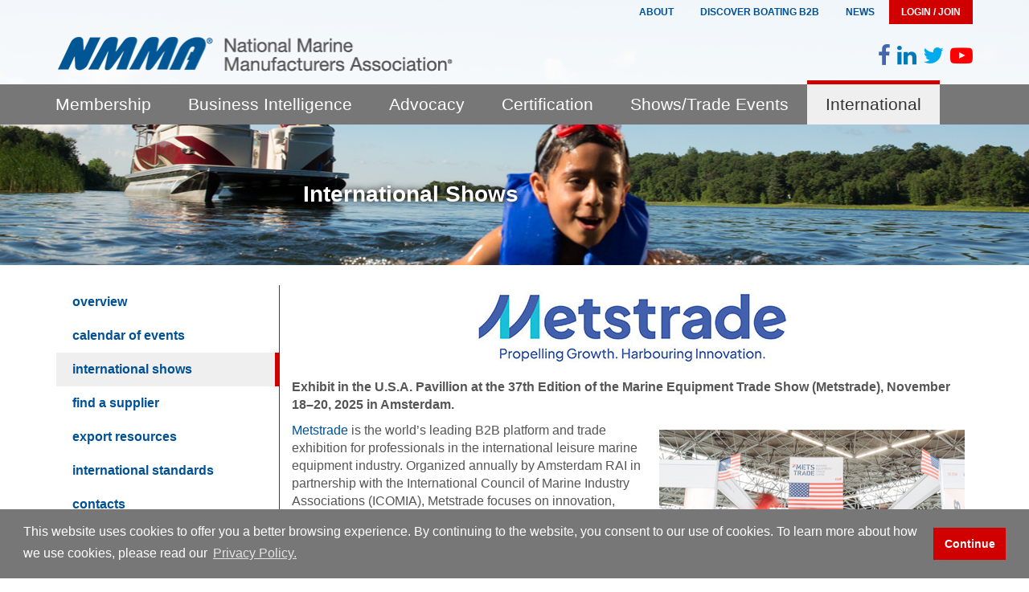

--- FILE ---
content_type: text/html; charset=utf-8
request_url: https://www.nmma.org/international/shows
body_size: 12656
content:

<!DOCTYPE html>
<html class="no-js" lang="">
<head>
    <meta charset="utf-8">
    <meta http-equiv="x-ua-compatible" content="ie=edge">
    <title>International Shows Calendar of Events</title>
    <meta name="keywords" content="">
    <meta name="description" content="">
    <meta name="viewport" content="width=device-width, initial-scale=1">
    <meta name="google-site-verification" content="fKxhr8A_GFJxJ9xtR-0eP8Z64GxrTBdPkz8LoKiZn5U" />


    <!-- Styles -->
    <link rel="stylesheet" href="//maxcdn.bootstrapcdn.com/font-awesome/4.7.0/css/font-awesome.min.css">
    <!-- <link rel="stylesheet" href="https://use.fontawesome.com/releases/v5.7.0/css/all.css" integrity="sha384-lZN37f5QGtY3VHgisS14W3ExzMWZxybE1SJSEsQp9S+oqd12jhcu+A56Ebc1zFSJ" crossorigin="anonymous"> -->
    <link rel="stylesheet" href="/Prototype/app/Content/MyFontsWebfontsKit.css?date=20230410">
    <link rel="stylesheet" href="/Prototype/app/Content/styles/main.css?v=20230410">
    <!-- DMA: WTF? link rel="stylesheet" href="~/Prototype/app/Content/styles/membershi_temp.css" -->
    <!-- Production -->
    <!--<link rel="stylesheet" href="~/Content/MyFontsWebfontsKit.css">-->
    <!--<link rel="stylesheet" href="~/Content/styles/main.css">-->
    <!-- Scripts -->
    <script src="//cdnjs.cloudflare.com/ajax/libs/modernizr/2.8.3/modernizr.min.js"></script>
    <script data-main="/Prototype/app/Content/js/main" src="/Prototype/app/Content/js/libs/require.js?date=20230410"></script>
    <!-- Production -->
    <!--<script data-main="/Content/js/main" src="/Content/js/libs/require.js"></script>-->
    <!-- Mobile Icons / Favicon / Windows Tiles -->
    <link rel="apple-touch-icon" sizes="57x57" href="/Content/img/icons/apple-touch-icon-57x57.png">
    <link rel="apple-touch-icon" sizes="60x60" href="/Content/img/icons/apple-touch-icon-60x60.png">
    <link rel="apple-touch-icon" sizes="72x72" href="/Content/img/icons/apple-touch-icon-72x72.png">
    <link rel="apple-touch-icon" sizes="76x76" href="/Content/img/icons/apple-touch-icon-76x76.png">
    <link rel="apple-touch-icon" sizes="114x114" href="/Content/img/icons/apple-touch-icon-114x114.png">
    <link rel="apple-touch-icon" sizes="120x120" href="/Content/img/icons/apple-touch-icon-120x120.png">
    <link rel="apple-touch-icon" sizes="144x144" href="/Content/img/icons/apple-touch-icon-144x144.png">
    <link rel="apple-touch-icon" sizes="152x152" href="/Content/img/icons/apple-touch-icon-152x152.png">
    <link rel="apple-touch-icon" sizes="180x180" href="/Content/img/icons/apple-touch-icon-180x180.png">
    <link rel="icon" type="image/png" href="/Content/img/icons/favicon-32x32.png" sizes="32x32">
    <link rel="icon" type="image/png" href="/Content/img/icons/android-chrome-192x192.png" sizes="192x192">
    <link rel="icon" type="image/png" href="/Content/img/icons/favicon-96x96.png" sizes="96x96">
    <link rel="icon" type="image/png" href="/Content/img/icons/favicon-16x16.png" sizes="16x16">
    <link rel="manifest" href="/Content/img/icons/manifest.json">
    <meta name="msapplication-TileColor" content="#ff0000">
    <meta name="msapplication-TileImage" content="/Content/img/icons/mstile-144x144.png">
    <meta name="theme-color" content="#ffffff">

    <script type='text/javascript'>
        var googletag = googletag || {};
        googletag.cmd = googletag.cmd || [];
        (function() {
            var gads = document.createElement('script');
            gads.async = true;
            gads.type = 'text/javascript';
            var useSSL = 'https:' == document.location.protocol;
            gads.src = (useSSL ? 'https:' : 'http:') +
			  '//www.googletagservices.com/tag/js/gpt.js';
            var node = document.getElementsByTagName('script')[0];
            node.parentNode.insertBefore(gads, node);
        })();

        googletag.cmd.push(function() {
            googletag.defineSlot('/11459905/nmma.org/nmma_displaybox', [300, 250], 'div-gpt-ad-1443190938024-0').addService(googletag.pubads());
            googletag.pubads().enableSingleRequest();
            googletag.enableServices();
        });

        googletag.cmd.push(function() {
            googletag.defineSlot('/11459905/nmma.org/nmma_leaderboard', [[728, 90]], 'div-gpt-ad-1396561321614-0').addService(googletag.pubads());
            googletag.pubads().enableSingleRequest();
            googletag.enableServices();
        });
    </script>

    <!-- Google Tag Manager -->
    <script>
        (function(w,d,s,l,i){w[l]=w[l]||[];w[l].push({'gtm.start':
            new Date().getTime(),event:'gtm.js'});var f=d.getElementsByTagName(s)[0],
            j=d.createElement(s),dl=l!='dataLayer'?'&l='+l:'';j.async=true;j.src=
            'https://www.googletagmanager.com/gtm.js?id='+i+dl;f.parentNode.insertBefore(j,f);
        })(window,document,'script','dataLayer','GTM-WQ4K9K');</script>
    <!-- End Google Tag Manager -->

</head>

<body class="">
    <!-- Google Tag Manager (noscript) -->
    <noscript><iframe src="https://www.googletagmanager.com/ns.html?id=GTM-WQ4K9K" height="0" width="0" style="display:none;visibility:hidden"></iframe></noscript>
    <!-- End Google Tag Manager (noscript) -->
    <!--[if lt IE 8]>
        <p class="browserupgrade">You are using an <strong>outdated</strong> browser. Please <a href="http://browsehappy.com/">upgrade your browser</a> to improve your experience.</p>
    <![endif]-->
    <!-- HEADER (BRAND + PRIMARY NAV + HERO IMAGES) -->
    <!-- ****************************************** -->
    

<div class="hero-banner">

	<div class="nav-util-wrap">
		<div class="container">
            <nav class="nav-util nav-dropdown drop-left">
                <ul>
                            <li >
                <label for="hdr-drop-1558" class="toggle"></label>
            <a href="/about-us" title="About" >About</a>
                <input type="checkbox" id="hdr-drop-1558" />
                <ul>
                            <li >
            <a href="/about-us" title="Overview" >Overview</a>
        </li>
        <li >
            <a href="/about-us/what-we-do" title="What We Do" >What We Do</a>
        </li>
        <li >
            <a href="/about-us/board" title="Board of Directors" >Board of Directors</a>
        </li>
        <li >
            <a href="/about-us/contact-us" title="Staff/Contact Us" >Staff/Contact Us</a>
        </li>
        <li >
                <label for="hdr-drop-1563" class="toggle"></label>
            <a href="#" title="Industry Awards" >Industry Awards</a>
                <input type="checkbox" id="hdr-drop-1563" />
                <ul>
                            <li >
            <a href="/industry-awards" title="Overview" >Overview</a>
        </li>
        <li >
            <a href="/industry-awards/hall-of-fame-award" title="Hall of Fame" >Hall of Fame</a>
        </li>
        <li >
            <a href="/industry-awards/charles-chapman-award" title="Charles Chapman" >Charles Chapman</a>
        </li>
        <li >
            <a href="/industry-awards/alan-freedman-award" title="Alan J. Freedman" >Alan J. Freedman</a>
        </li>



                </ul>
        </li>



                </ul>
        </li>
        <li class="hide-mobile">
            <a href="https://b2b.discoverboating.com" title="Discover Boating B2B" target="_blank">Discover Boating B2B</a>
        </li>
        <li >
                <label for="hdr-drop-1570" class="toggle"></label>
            <a href="/press/latest-news" title="News" >News</a>
                <input type="checkbox" id="hdr-drop-1570" />
                <ul>
                            <li >
            <a href="/press/latest-news" title="Latest News" >Latest News</a>
        </li>
        <li >
            <a href="/press/press-kit" title="Press Kit" >Press Kit</a>
        </li>
        <li >
            <a href="/currents" title="Currents Newsletter" >Currents Newsletter</a>
        </li>
        <li >
            <a href="/press/contacts" title="Contacts" >Contacts</a>
        </li>



                </ul>
        </li>



                    <li>
                            <a class="user js-hook" href="#" title="Login/Join"
                                data-action="user-overlay-toggle"
                                data-prevent-default="false">Login / Join</a>
                    </li>
                </ul>
            </nav>
		</div>
	</div> <!-- /.nav-util-wrap -->

	<header role="header">
		<div class="container">
			<div class="row">
				<div class="header-inner col-lg-12">
					<a href="/" class="brand">
						<img src="/content/img/nmma-logo-full.png" width="500" height="44"
							 alt="NMMA Logo" title="NMMA | National Marine Manufacturers Association" />
					</a>

					<div class="header-social social-icons">
                        <a class="facebook" href="https://www.facebook.com/thenmma" target="_blank" title="NMMA Facebook"><i class="fa fa-facebook-f"></i></a>
						<a class="linkedin" href="http://www.linkedin.com/company/nmma?trk=biz-companies-cym" target="_blank" title="NMMA LinkedIn"><i class="fa fa-linkedin"></i></a>
						<a class="twitter" href="https://twitter.com/therealnmma" target="_blank" title="NMMA Twitter"><i class="fa fa-twitter"></i></a>
                        <a class="youtube" href="https://www.youtube.com/c/thenmma" target="_blank" title="NMMA YouTube"><i class="fa fa-youtube-play"></i></a>
					</div>

				</div>
			</div>
		</div>
	</header>

	<div class="user user-overlay-wrap" data-module="userOverlay">
		<div class="container">

			<div class="user-overlay">




<form action="https://www.nmma.org/account/signin?returnUrl=/international/shows" method="post"><input name="__RequestVerificationToken" type="hidden" value="FQEmWvQWffI9cwoboRsygfXybDvU-9UwqRze42mdm32L0BGdPtAjxHqlBHnbhm7wYdGtl6chzUgG9v1VHLXDbulzB-C6SxeMrfmkRTNqv401" />    <div class="form-group">
        <label for="email">Email:</label>
        <input class="form-control no-border" data-val="true" data-val-email="Email is invalid." data-val-required="Email is required." id="Email" name="Email" placeholder="enter your email" type="text" value="" />
    </div>
    <div class="form-group">
        <label for="password">Password:</label>
        <input class="form-control no-border" data-val="true" data-val-required="Password is required." id="Password" name="Password" placeholder="enter your password" type="password" />
    </div>
    <div class="form-group">
        <input data-val="true" data-val-required="The Remember me field is required." id="RememberMe" name="RememberMe" type="checkbox" value="true" /><input name="RememberMe" type="hidden" value="false" /> Remember me?
    </div>
    <div>
        <button class="btn btn-primary" type="submit">
            Log In
        </button>
    </div>
    <div class="form-group">
        <br /><a href="/account/reset-password-request" class="forgot-pw">Forgot your password?</a>
    </div>
</form>				    <div class="join inverted">
					    <strong>Join/Become A Member</strong>
                        
					    <a class="btn btn-join" href="/membership/join/benefits" title="Become a member">Join Now</a>
				    </div>

			</div> <!-- /.login-overlay -->

		</div> <!-- /.container -->
	</div> <!-- /.login-overlay -->

	<nav class="navbar navbar-default" role="navigation" id="js-navbar">

		<button class="navbar-toggle js-navbar-toggle collapsed" type="button" data-toggle="collapse" data-target="#js-navbar-nav">
			<span class="sr-only">Toggle navigation</span>
			<span class="icon-bar first"></span>
			<span class="icon-bar"></span>
			<span class="icon-bar last"></span>
		</button>

		<div class="navbar-search">
			<div class="container">
				<div class="row">
					<div class="navbar-search-inner">
						<form method="GET" action="/search">
							<input type="search" name="q" placeholder="Search" maxlength="256" />
							<button class="search-close js-hook" type="button" data-action="search-close">
								<i class="fa fa-close"></i>
							</button>
							<button class="search-button" onclick="return $('input[type=search][name=\'q\']').val().trim().length > 0;"><i class="fa fa-search"></i></button>
						</form>
					</div>
				</div>
			</div>
		</div> <!-- /.navbar-search -->
		<!-- Start Primary Navigation -->
		<div class="container">

			<div class="row">
				<div class="navbar-inner">

					    <div id="js-navbar-nav" class="collapse navbar-collapse">
        <ul class="nav navbar-nav">
<li class="has-sub-menu">
                    <a href="/membership" title="Membership">Membership</a>
                    <div class="desktop-sub-menu">
                        <div class="wrap has-sub-menu">
                                <ul class="sub-links">
										<li>
											<a href="/membership" title="Overview" >Overview</a>
                                        </li>
										<li>
											<a href="/membership/join/benefits" title="Why Join" >Why Join</a>
                                        </li>
										<li>
											<a href="/membership/resources/booth-discounts" title="Member Resource Center" >Member Resource Center</a>
                                        </li>
										<li>
											<a href="/membership/directory" title="Directories" >Directories</a>
                                        </li>
										<li>
											<a href="/affiliates/btma" title="Affiliates" >Affiliates</a>
                                        </li>
										<li>
											<a href="/membership/payment-portal" title="Payment Portal" >Payment Portal</a>
                                        </li>
										<li>
											<a href="/membership/contacts" title="Contacts" >Contacts</a>
                                        </li>
                                </ul>
                            <div class="sub-image">
                            </div>
                            <div class="sub-c2a">
                            </div>
                        </div>
                    </div>
                        <ul>
				<li class="">
					<a href="/membership" title="Overview">Overview</a>
					
				</li>
                    <li class="">
                        <a href="#" title="Why Join">Why Join</a>
                            <ul>
				<li class="">
					<a href="/membership/join/benefits" title="Member Benefits">Member Benefits</a>
					
				</li>
				<li class="">
					<a href="/membership/join/accessory-manufacturers-division" title="Marine Accessories and Components Division">Marine Accessories and Components Division</a>
					
				</li>
				<li class="">
					<a href="/membership/join/boat-manufacturers-division" title="Boat Manufacturers Division">Boat Manufacturers Division</a>
					
				</li>
				<li class="">
					<a href="/membership/join/engine-manufacturers-division" title="Engine Manufacturers Division">Engine Manufacturers Division</a>
					
				</li>
				<li class="">
					<a href="/membership/join/associates" title="Associates">Associates</a>
					
				</li>
    </ul>

                    </li>
                    <li class="">
                        <a href="#" title="Member Resource Center">Member Resource Center</a>
                            <ul>
				<li class="">
					<a href="/membership/resources/marine-industry-retirement-plan" title="Marine Industry Retirement Plan">Marine Industry Retirement Plan</a>
					
				</li>
                    <li class="">
                        <a href="#" title="Cost Savings Programs">Cost Savings Programs</a>
                            <ul>
				<li class="">
					<a href="/membership/resources/booth-discounts" title="Boat Show and IBEX Booth Discounts">Boat Show and <abbr>IBEX</abbr> Booth Discounts</a>
					
				</li>
				<li class="">
					<a href="/membership/resources/free-market-research" title="Free Access to Market Research">Free Access to Market Research</a>
					
				</li>
				<li class="">
					<a href="/membership/resources/freight-savings" title="Freight Savings">Freight Savings</a>
					
				</li>
				<li class="">
					<a href="/membership/resources/avis-discounts" title="AVIS Discounts"><abbr>AVIS</abbr> Discounts</a>
					
				</li>
				<li class="">
					<a href="/membership/resources/staples" title="Staples">Staples</a>
					
				</li>
    </ul>

                    </li>
                    <li class="">
                        <a href="#" title="Exclusive Resources and Tools">Exclusive Resources and Tools</a>
                            <ul>
				<li class="">
					<a href="/membership/resources/marine-warranty-law" title="Marine Warranty Law Survey">Marine Warranty Law Survey</a>
					
				</li>
				<li class="">
					<a href="/membership/resources/state-dealer-manufacturer-laws" title="State Dealer/Manufacturer Laws">State Dealer/Manufacturer Laws</a>
					
				</li>
				<li class="">
					<a href="/membership/resources/membership-materials" title="NMMA Membership Logo"><abbr>NMMA</abbr> Membership Logo</a>
					
				</li>
				<li class="">
					<a href="/membership/resources/promote-boating-safety" title="Promote Boating Safety">Promote Boating Safety</a>
					
				</li>
				<li class="">
					<a href="/membership/resources/promote-nmma-certified" title="Promote NMMA Certified">Promote <abbr>NMMA</abbr> Certified</a>
					
				</li>
    </ul>

                    </li>
    </ul>

                    </li>
                    <li class="">
                        <a href="#" title="Directories">Directories</a>
                            <ul>
				<li class="">
					<a href="/membership/member-map" title="U.S. Member Map"><abbr>U.S.</abbr> Member Map</a>
					
				</li>
				<li class="">
					<a href="/membership/directory" title="B2B Directory"><abbr>B2B</abbr> Directory</a>
					
				</li>
    </ul>

                    </li>
                    <li class="">
                        <a href="#" title="Affiliates">Affiliates</a>
                            <ul>
				<li class="">
					<a href="/affiliates/btma" title="BTMA"><abbr>BTMA</abbr></a>
					
				</li>
				<li class="">
					<a href="/affiliates/pwia" title="PWIA"><abbr>PWIA</abbr></a>
					
				</li>
    </ul>

                    </li>
				<li class="">
					<a href="/membership/payment-portal" title="Payment Portal">Payment Portal</a>
					
				</li>
				<li class="">
					<a href="/membership/contacts" title="Contacts">Contacts</a>
					
				</li>
    </ul>

                </li>
<li class="has-sub-menu">
                    <a href="/statistics" title="Business Intelligence">Business Intelligence</a>
                    <div class="desktop-sub-menu">
                        <div class="wrap has-sub-menu">
                                <ul class="sub-links">
										<li>
											<a href="/statistics" title="Overview" >Overview</a>
                                        </li>
										<li>
											<a href="/statistics/publications" title="Publications" >Publications</a>
                                        </li>
										<li>
											<a href="/statistics/news" title="Latest news" >Latest news</a>
                                        </li>
										<li>
											<a href="/statistics/contacts" title="Contacts" >Contacts</a>
                                        </li>
										<li>
											<a href="/statistics/participate" title="Get Involved" >Get Involved</a>
                                        </li>
										<li>
											<a href="/statistics/pricing" title="Pricing" >Pricing</a>
                                        </li>
										<li>
											<a href="/statistics/my-reports" title="My Reports" >My Reports</a>
                                        </li>
										<li>
											<a href="/statistics/search" title="Search" >Search</a>
                                        </li>
                                </ul>
                            <div class="sub-image">
                                    <img src="/assets/directories/directory64/images/53bc840a-87e4-483d-981e-7deaaba7278a.jpg" alt="Business Intelligence" title="Business Intelligence" />
                            </div>
                            <div class="sub-c2a">
                                        <h3><p>View the latest boating industry forecasts, market data, research and trends.</p></h3>
                                        <a href="https://www.nmma.org/statistics/publications" title="View Publications" >View Publications</a>
                            </div>
                        </div>
                    </div>
                        <ul>
				<li class="">
					<a href="/statistics" title="Overview">Overview</a>
					
				</li>
                    <li class="">
                        <a href="#" title="Publications">Publications</a>
                            <ul>
                    <li class="">
                        <a href="#" title="Featured">Featured</a>
                            <ul>
				<li class="">
					<a href="/statistics/publications/statistical-abstract" title="U.S. Statistical Abstract"><abbr>U.S.</abbr> Statistical Abstract</a>
					
				</li>
				<li class="">
					<a href="/statistics/publications/statistical-abstract-canada" title="Canadian Statistical Abstract"><abbr>C</abbr>anadian Statistical Abstract</a>
					
				</li>
				<li class="">
					<a href="/statistics/publications/industry-data-summary" title="Industry Data Summary">Industry Data Summary</a>
					
				</li>
				<li class="">
					<a href="/statistics/publications/marine-leadership-barometer" title="Marine Leadership Barometer">Marine Leadership Barometer</a>
					
				</li>
				<li class="">
					<a href="/statistics/publications/msr" title="Monthly Shipment Report">Monthly Shipment Report</a>
					
				</li>
				<li class="">
					<a href="/statistics/publications/quarterly-powerboat-inventory-report" title="New Powerboat Registrations">New Powerboat Registrations</a>
					
				</li>
				<li class="">
					<a href="/statistics/publications/economic-impact-infographics" title="Economic Impact Infographics">Economic Impact Infographics</a>
					
				</li>
    </ul>

                    </li>
                    <li class="">
                        <a href="#" title="Latest">Latest</a>
                            <ul>
				<li class="">
					<a href="/statistics/boating-archive-data-research" title="Archive Data / Research">Archive Data / Research</a>
					
				</li>
				<li class="">
					<a href="/statistics/boating-other-data-research" title="Other Data / Research">Other Data / Research</a>
					
				</li>
				<li class="">
					<a href="/statistics/publications" title="View All">View All</a>
					
				</li>
    </ul>

                    </li>
    </ul>

                    </li>
				<li class="">
					<a href="/statistics/news" title="Latest news">Latest news</a>
					
				</li>
				<li class="">
					<a href="/statistics/contacts" title="Contacts">Contacts</a>
					
				</li>
				<li class="">
					<a href="/statistics/participate" title="Get Involved">Get Involved</a>
					
				</li>
				<li class="">
					<a href="/statistics/pricing" title="Pricing">Pricing</a>
					
				</li>
				<li class="">
					<a href="/statistics/my-reports" title="My Reports">My Reports</a>
					
				</li>
				<li class="">
					<a href="/statistics/search" title="Search">Search</a>
					
				</li>
    </ul>

                </li>
<li class="has-sub-menu">
                    <a href="/advocacy" title="Advocacy">Advocacy</a>
                    <div class="desktop-sub-menu">
                        <div class="wrap has-sub-menu">
                                <ul class="sub-links">
										<li>
											<a href="/advocacy" title="Overview" >Overview</a>
                                        </li>
										<li>
											<a href="/advocacy/economic-impact" title="Economic Impact" >Economic Impact</a>
                                        </li>
										<li>
											<a href="/advocacy/federal-advocacy" title="Federal Advocacy" >Federal Advocacy</a>
                                        </li>
										<li>
											<a href="/advocacy/state-advocacy" title="State Advocacy" >State Advocacy</a>
                                        </li>
										<li>
											<a href="/advocacy/boatpac" title="BoatPAC" >BoatPAC</a>
                                        </li>
										<li>
											<a href="/advocacy/take-action/abc" title="American Boating Congress" >American Boating Congress</a>
                                        </li>
										<li>
											<a href="/advocacy/take-action/be-an-advocate" title="Take Action" >Take Action</a>
                                        </li>
										<li>
											<a href="/advocacy/contacts" title="Contacts" >Contacts</a>
                                        </li>
                                </ul>
                            <div class="sub-image">
                                    <img src="/assets/directories/directory64/images/c4588753-dff1-4c5d-91dc-0b87ac427fb7.png" alt="Advocacy" title="Advocacy" />
                            </div>
                            <div class="sub-c2a">
                                        <h3><p>Learn about the most important issues facing boaters</p></h3>
                                        <a href="http://www.nmma.org/advocacy" title="Learn More" >Learn More</a>
                            </div>
                        </div>
                    </div>
                        <ul>
				<li class="">
					<a href="/advocacy" title="Overview">Overview</a>
					
				</li>
                    <li class="">
                        <a href="#" title="Economic Impact">Economic Impact</a>
                            <ul>
				<li class="">
					<a href="/advocacy/economic-impact/recreational-boating" title="Recreational Boating">Recreational Boating</a>
					
				</li>
				<li class="">
					<a href="/advocacy/economic-impact/outdoor-recreation" title="Outdoor Recreation">Outdoor Recreation</a>
					
				</li>
				<li class="">
					<a href="/advocacy/economic-impact/member-map" title="Find a U.S. Marine Business">Find a <abbr>U.S.</abbr> Marine Business</a>
					
				</li>
    </ul>

                    </li>
                    <li class="">
                        <a href="#" title="Federal Advocacy">Federal Advocacy</a>
                            <ul>
				<li class="">
					<a href="/advocacy/federal-advocacy/policy-brochure" title="Policy Brochure">Policy Brochure</a>
					
				</li>
				<li class="">
					<a href="/advocacy/noaa" title="Vessel Speed Regulations">Vessel Speed Regulations</a>
					
				</li>
				<li class="">
					<a href="/advocacy/federal-advocacy/conservation" title="Conservation &amp; Environment">Conservation & Environment</a>
					
				</li>
				<li class="">
					<a href="/advocacy/federal-advocacy/boating-infrastructure" title="Recreation Access &amp; Infrastructure">Recreation Access & Infrastructure</a>
					
				</li>
				<li class="">
					<a href="/advocacy/federal-advocacy/recreational-fishing" title="Recreational Fishing">Recreational Fishing</a>
					
				</li>
				<li class="">
					<a href="/advocacy/federal-advocacy/trade" title="Trade">Trade</a>
					
				</li>
				<li class="">
					<a href="/advocacy/federal-advocacy/american-manufacturing" title="American Manufacturing">American Manufacturing</a>
					
				</li>
				<li class="">
					<a href="/advocacy/federal-advocacy/21st-century-regulations" title="21st Century Regulations">21st Century Regulations</a>
					
				</li>
				<li class="">
					<a href="/advocacy/federal-advocacy/safety-education" title="Safety">Safety</a>
					
				</li>
				<li class="">
					<a href="/advocacy/federal-advocacy/environmental-compliance" title="Environmental Compliance">Environmental Compliance</a>
					
				</li>
    </ul>

                    </li>
                    <li class="">
                        <a href="#" title="State Advocacy">State Advocacy</a>
                            <ul>
				<li class="">
					<a href="/statistics/publications/economic-impact-infographics" title="Economic Impact">Economic Impact</a>
					
				</li>
				<li class="">
					<a href="/advocacy/boating-access" title="Boating Access">Boating Access</a>
					
				</li>
				<li class="">
					<a href="/advocacy/conservation-and-environment" title="Conservation and Environment">Conservation and Environment</a>
					
				</li>
				<li class="">
					<a href="/advocacy/recreation-access-and-infrastructure" title="Recreation Access and Infrastructure">Recreation Access and Infrastructure</a>
					
				</li>
				<li class="">
					<a href="/advocacy/safety-and-boater-education" title="Safety and Boater Education">Safety and Boater Education</a>
					
				</li>
    </ul>

                    </li>
                    <li class="">
                        <a href="#" title="BoatPAC">BoatPAC</a>
                            <ul>
				<li class="">
					<a href="/advocacy/boatpac" title="BoatPAC">BoatPAC</a>
					
				</li>
				<li class="">
					<a href="/advocacy/boatpac/prior-approval" title="BoatPAC Prior Approval Form">BoatPAC Prior Approval Form</a>
					
				</li>
    </ul>

                    </li>
				<li class="">
					<a href="/advocacy/take-action/abc" title="American Boating Congress">American Boating Congress</a>
					
				</li>
                    <li class="">
                        <a href="#" title="Take Action">Take Action</a>
                            <ul>
				<li class="">
					<a href="/advocacy/take-action/be-an-advocate" title="Boating United">Boating United</a>
					
				</li>
				<li class="">
					<a href="/advocacy/take-action/boating-caucus" title="Congressional Boating Caucus">Congressional Boating Caucus</a>
					
				</li>
				<li class="">
					<a href="/advocacy/take-action/explore" title="Explore">Explore</a>
					
				</li>
    </ul>

                    </li>
				<li class="">
					<a href="/advocacy/contacts" title="Contacts">Contacts</a>
					
				</li>
    </ul>

                </li>
<li class="has-sub-menu">
                    <a href="/certification" title="Certification">Certification</a>
                    <div class="desktop-sub-menu">
                        <div class="wrap has-sub-menu">
                                <ul class="sub-links">
										<li>
											<a href="/certification" title="Overview" >Overview</a>
                                        </li>
										<li>
											<a href="/certification/boats" title="Product Certification" >Product Certification</a>
                                        </li>
										<li>
											<a href="/certification/products/safety-information-labels" title="Products &amp; Publications" >Products & Publications</a>
                                        </li>
										<li>
											<a href="/certification/training/engineering-compliance-seminar" title="Seminars and Training" >Seminars and Training</a>
                                        </li>
										<li>
											<a href="/certification/technical" title="Technical Updates" >Technical Updates</a>
                                        </li>
										<li>
											<a href="/certification/contacts" title="Contacts" >Contacts</a>
                                        </li>
                                </ul>
                            <div class="sub-image">
                                    <img src="/assets/directories/directory64/images/31e21e2c-bc53-4f62-ac9a-19c2c644ca9e.jpg" alt="Certification" title="Certification" />
                            </div>
                            <div class="sub-c2a">
                                        <h3><p>Learn more about the benefits of NMMA certification.</p></h3>
                                        <a href="/certification/boats/benefits" title="Learn More" >Learn More</a>
                            </div>
                        </div>
                    </div>
                        <ul>
				<li class="">
					<a href="/certification" title="Overview">Overview</a>
					
				</li>
                    <li class="">
                        <a href="#" title="Product Certification">Product Certification</a>
                            <ul>
                    <li class="">
                        <a href="#" title="Boat &amp; Yacht">Boat & Yacht</a>
                            <ul>
				<li class="">
					<a href="/certification/boats" title="Overview">Overview</a>
					
				</li>
				<li class="">
					<a href="/certification/boats/certified-manufacturers" title="Certified Manufacturers">Certified Manufacturers</a>
					
				</li>
				<li class="">
					<a href="/certification/boats/standards" title="Standards Basis">Standards Basis</a>
					
				</li>
				<li class="">
					<a href="/certification/boats/benefits" title="Benefits of Certification">Benefits of Certification</a>
					
				</li>
				<li class="">
					<a href="/certification/boats/inspectors" title="Inspectors">Inspectors</a>
					
				</li>
				<li class="">
					<a href="/certification/boats/csi" title="CSI component"><abbr>CSI</abbr> component</a>
					
				</li>
				<li class="">
					<a href="/certification/boats/nicb" title="NICB"><abbr>NICB</abbr></a>
					
				</li>
				<li class="">
					<a href="/certification/boats/costs" title="Costs">Costs</a>
					
				</li>
    </ul>

                    </li>
                    <li class="">
                        <a href="#" title="Trailer">Trailer</a>
                            <ul>
				<li class="">
					<a href="/certification/trailers" title="Overview">Overview</a>
					
				</li>
				<li class="">
					<a href="/certification/trailers/certified-manufacturers" title="Certified Manufacturers">Certified Manufacturers</a>
					
				</li>
				<li class="">
					<a href="/certification/trailers/natm" title="Joint NATM Inspection Program">Joint NATM Inspection Program</a>
					
				</li>
    </ul>

                    </li>
                    <li class="">
                        <a href="#" title="PWC">PWC</a>
                            <ul>
				<li class="">
					<a href="/certification/pwc" title="PWC Certification">PWC Certification</a>
					
				</li>
				<li class="">
					<a href="/certification/pwc/certified-manufacturers" title="Certified Manufacturers">Certified Manufacturers</a>
					
				</li>
    </ul>

                    </li>
                    <li class="">
                        <a href="#" title="Oil">Oil</a>
                            <ul>
				<li class="">
					<a href="/certification/oil/tc-w3" title="Certified TC-W3 Oils">Certified <abbr>TC-W</abbr>3 Oils</a>
					
				</li>
				<li class="">
					<a href="/certification/oil/fc-w" title="Certified FC-W Oils">Certified <abbr>FC-W</abbr> Oils</a>
					
				</li>
				<li class="">
					<a href="/certification/oil/fc-wcat" title="Certified FC-W(CAT) Oils">Certified <abbr>FC-W(CAT)</abbr> Oils</a>
					
				</li>
    </ul>

                    </li>
                    <li class="">
                        <a href="#" title="Components">Components</a>
                            <ul>
				<li class="">
					<a href="/certification/components/type-accepted" title="Type Accepted">Type Accepted</a>
					
				</li>
    </ul>

                    </li>
				<li class="">
					<a href="/certification/ce-certification" title="CE Certification"><abbr>CE</abbr> Certification</a>
					
				</li>
				<li class="">
					<a href="/certification/carb-certification" title="CARB Certification"><abbr>CARB</abbr> Certification</a>
					
				</li>
				<li class="">
					<a href="/certification/exporting-to-Canada" title="Rules for exporting to Canada">Rules for exporting to <abbr>C</abbr>anada</a>
					
				</li>
				<li class="">
					<a href="/certification/marketing" title="Certification Marketing">Certification Marketing</a>
					
				</li>
    </ul>

                    </li>
                    <li class="">
                        <a href="#" title="Products &amp; Publications">Products & Publications</a>
                            <ul>
				<li class="">
					<a href="/certification/products/safety-information-labels" title="Safety &amp; Information Labels">Safety & Information Labels</a>
					
				</li>
				<li class="">
					<a href="/certification/products/capacity-tags-yachts-plates" title="Capacity Tags &amp; Yacht Plates">Capacity Tags & Yacht Plates</a>
					
				</li>
				<li class="">
					<a href="/certification/products/brochures" title="Boating Safety Brochures/Digital Content">Boating Safety Brochures/Digital Content</a>
					
				</li>
				<li class="">
					<a href="/certification/products/you-and-your-boat-trailer" title="You and Your Boat Trailer">You and Your Boat Trailer</a>
					
				</li>
				<li class="">
					<a href="/certification/products/owners-manuals" title="Owner’s Manuals from Ken Cook Co.">Owner’s Manuals from <abbr>K</abbr>en <abbr>C</abbr>ook <abbr>C</abbr>o.</a>
					
				</li>
				<li class="">
					<a href="/certification/products/ordering-information" title="Ordering Information">Ordering Information</a>
					
				</li>
    </ul>

                    </li>
                    <li class="">
                        <a href="#" title="Seminars and Training">Seminars and Training</a>
                            <ul>
				<li class="">
					<a href="/certification/training/engineering-compliance-seminar" title="Engineering Compliance Seminar">Engineering Compliance Seminar</a>
					
				</li>
				<li class="">
					<a href="/certification/training/compliance-specialist" title="Compliance Specialist">Compliance Specialist</a>
					
				</li>
    </ul>

                    </li>
                    <li class="">
                        <a href="#" title="Technical Updates">Technical Updates</a>
                            <ul>
				<li class="">
					<a href="/certification/technical" title="Overview">Overview</a>
					
				</li>
				<li class="">
					<a href="/certification/technical/updates" title="Updates">Updates</a>
					
				</li>
				<li class="">
					<a href="/certification/technical/compliance-bulletin" title="Compliance Bulletin">Compliance Bulletin</a>
					
				</li>
    </ul>

                    </li>
				<li class="">
					<a href="/certification/contacts" title="Contacts">Contacts</a>
					
				</li>
    </ul>

                </li>
<li class="has-sub-menu">
                    <a href="/shows" title="Shows/Trade Events">Shows/Trade Events</a>
                    <div class="desktop-sub-menu">
                        <div class="wrap has-sub-menu">
                                <ul class="sub-links">
										<li>
											<a href="/shows" title="Overview" >Overview</a>
                                        </li>
										<li>
											<a href="/shows/calendar" title="Events" >Events</a>
                                        </li>
										<li>
											<a href="/shows/exhibitor-benefits" title="Exhibitor Benefits" >Exhibitor Benefits</a>
                                        </li>
										<li>
											<a href="/shows/trade-shows" title="IBEX" ><abbr>IBEX</abbr></a>
                                        </li>
										<li>
											<a href="/shows/icast-pavilion" title="ICAST Pavilion" ><abbr>ICAST</abbr> Pavilion</a>
                                        </li>
										<li>
											<a href="/advocacy/abc" title="ABC" ><abbr>ABC</abbr></a>
                                        </li>
										<li>
											<a href="/shows/trade-registration" title="Trade Registration" >Trade Registration</a>
                                        </li>
										<li>
											<a href="/shows/innovation" title="Innovation Awards" >Innovation Awards</a>
                                        </li>
										<li>
											<a href="/shows/contacts" title="Contacts" >Contacts</a>
                                        </li>
                                </ul>
                            <div class="sub-image">
                            </div>
                            <div class="sub-c2a">
                            </div>
                        </div>
                    </div>
                        <ul>
				<li class="">
					<a href="/shows" title="Overview">Overview</a>
					
				</li>
                    <li class="">
                        <a href="#" title="Events">Events</a>
                            <ul>
				<li class="">
					<a href="/shows/calendar" title="Event Calendar">Event Calendar</a>
					
				</li>
				<li class="">
					<a href="http://www.boatshows.com" title="Boatshows.com"target=&#39;_blank&#39;>Boatshows.com</a>
					
				</li>
				<li class="">
					<a href="/shows/international-pavilions" title="International Pavilions">International Pavilions</a>
					
				</li>
    </ul>

                    </li>
				<li class="">
					<a href="/shows/exhibitor-benefits" title="Exhibitor Benefits">Exhibitor Benefits</a>
					
				</li>
				<li class="">
					<a href="/shows/trade-shows" title="IBEX"><abbr>IBEX</abbr></a>
					
				</li>
				<li class="">
					<a href="/shows/icast-pavilion" title="ICAST Pavilion"><abbr>ICAST</abbr> Pavilion</a>
					
				</li>
				<li class="">
					<a href="/advocacy/abc" title="ABC"><abbr>ABC</abbr></a>
					
				</li>
				<li class="">
					<a href="/shows/trade-registration" title="Trade Registration">Trade Registration</a>
					
				</li>
                    <li class="">
                        <a href="#" title="Innovation Awards">Innovation Awards</a>
                            <ul>
				<li class="">
					<a href="/shows/innovation" title="About">About</a>
					
				</li>
				<li class="">
					<a href="/shows/innovation/minneapolis" title="Minneapolis"><abbr>M</abbr>inneapolis</a>
					
				</li>
				<li class="">
					<a href="/shows/innovation/miami" title="Miami"><abbr>M</abbr>iami</a>
					
				</li>
				<li class="">
					<a href="/shows/innovation/ibex" title="IBEX"><abbr>IBEX</abbr></a>
					
				</li>
    </ul>

                    </li>
				<li class="">
					<a href="/shows/contacts" title="Contacts">Contacts</a>
					
				</li>
    </ul>

                </li>
<li class="has-sub-menu is-current">
                    <a href="/international" title="International">International</a>
                    <div class="desktop-sub-menu">
                        <div class="wrap has-sub-menu">
                                <ul class="sub-links">
										<li>
											<a href="/international" title="Overview" >Overview</a>
                                        </li>
										<li>
											<a href="/international/calendar" title="Calendar of Events" >Calendar of Events</a>
                                        </li>
										<li>
											<a href="/international/shows" title="International Shows" >International Shows</a>
                                        </li>
										<li>
											<a href="/international/find-supplier" title="Find a Supplier" >Find a Supplier</a>
                                        </li>
										<li>
											<a href="/international/export-resources" title="Export Resources" >Export Resources</a>
                                        </li>
										<li>
											<a href="/international/standards" title="International Standards" >International Standards</a>
                                        </li>
										<li>
											<a href="/international/contacts" title="Contacts" >Contacts</a>
                                        </li>
                                </ul>
                            <div class="sub-image">
                            </div>
                            <div class="sub-c2a">
                            </div>
                        </div>
                    </div>
                        <ul>
				<li class="">
					<a href="/international" title="Overview">Overview</a>
					
				</li>
				<li class="">
					<a href="/international/calendar" title="Calendar of Events">Calendar of Events</a>
					
				</li>
				<li class="is-current">
					<a href="/international/shows" title="International Shows">International Shows</a>
					
				</li>
				<li class="">
					<a href="/international/find-supplier" title="Find a Supplier">Find a Supplier</a>
					
				</li>
				<li class="">
					<a href="/international/export-resources" title="Export Resources">Export Resources</a>
					
				</li>
				<li class="">
					<a href="/international/standards" title="International Standards">International Standards</a>
					
				</li>
				<li class="">
					<a href="/international/contacts" title="Contacts">Contacts</a>
					
				</li>
    </ul>

                </li>
        </ul>
    </div>


					<div class="util social-icons">
                        
                        <a class="facebook" href="https://www.facebook.com/thenmma" target="_blank" title="NMMA Facebook"><i class="fa fa-facebook-f"></i></a>
                        <a class="linkedin" href="https://www.linkedin.com/company/nmma?trk=biz-companies-cym" target="_blank" title="NMMA LinkedIn"><i class="fa fa-linkedin"></i></a>
						<a class="twitter" href="https://twitter.com/therealnmma" target="_blank" title="NMMA Twitter"><i class="fa fa-twitter"></i></a>
                        <a class="youtube" href="https://www.youtube.com/c/thenmma" target="_blank" title="NMMA YouTube"><i class="fa fa-youtube-play"></i></a>
						<!-- <i class="fa fa-search search js-hook" data-action="search-open"></i> -->
					</div> <!-- /.util -->

				</div>

			</div>
		</div>
		<!-- End Primary Navigation -->
	</nav> <!-- /.navbar -->
	<!-- DISPLAY HERO BANNER or HERO SLIDER -->
<header class="section-header">
	<h1 class="page-title">International Shows</h1>
</header>
<style type="text/css">
	/* Background Image */
	.hero-banner {
		background-image: url("/Content/img/section-header/hero-generic-480-1-1.jpg");
	}
	@media screen and (min-width: 480px) {
		.hero-banner {
			background-image: url("/Content/img/section-header/hero-generic-992-1-1.jpg");
		}
	}
	@media screen and (min-width: 1200px) {
		.hero-banner {
			background-image: url("/Content/img/section-header/hero-generic-1600-1-1.jpg");
		}
	}
</style>	<!-- END IF HERO BANNER/SLIDER -->

</div> <!-- /.hero-banner -->


    <!-- MAIN AREA (SECONDARY NAV + CONTENT) -->
    <!-- *********************************** -->
    <main role="main">

        <div class="container">
            <div class="row">

                <!-- SECONDARY NAV -->
                <aside class="nav-secondary-wrap" id="c-col-nav">
                        <nav class="nav-secondary" id="js-nav-secondary">
                                <ul>
                <li class="">
                        <a href="/international" >Overview</a>
                    
                </li>
                <li class="">
                        <a href="/international/calendar" >Calendar of Events</a>
                    
                </li>
                <li class="is-current">
                        <a href="/international/shows" >International Shows</a>
                    
                </li>
                <li class="">
                        <a href="/international/find-supplier" >Find a Supplier</a>
                    
                </li>
                <li class="">
                        <a href="/international/export-resources" >Export Resources</a>
                    
                </li>
                <li class="">
                        <a href="/international/standards" >International Standards</a>
                    
                </li>
                <li class="">
                        <a href="/international/contacts" >Contacts</a>
                    
                </li>
    </ul>


                        </nav> <!-- /.nav-secondary -->
                </aside> <!-- /#c-col-nav -->
                <!-- CONTENT -->
                <section class="content" id="c-col-main">

                    <div class="nav-tablet-secondary js-nav-tablet-secondary">
                        <div class="in-section js-in-section">
                            <span class="in-section-trigger" data-action="nav-in-section">In this section</span>
                        </div>
                    </div> <!-- /.tablet-secondary -->


                    

   

	
<div class="content-block">
    <p style="text-align: center;"><img src="https://info.discoverboating.com/rs/617-GWL-687/images/METSTRADE-2025.jpg?version=0?version=0" border="0" alt="METS logo" width="100%" /></p>
<p><strong>Exhibit in the U.S.A. Pavillion at the 37th Edition of the Marine Equipment Trade Show (Metstrade), November 18–20, 2025 in Amsterdam.</strong></p>
<p><img src="/lib/img/nmma/METS-photo-for-website.jpg" alt="" style="border-width: 0px; border-style: initial; border-color: initial; margin: 10px; float: right;" /></p>
<div><a href="https://www.metstrade.com/">Metstrade</a> is the world’s leading B2B platform and trade exhibition for professionals in the international leisure marine equipment industry. Organized annually by Amsterdam RAI in partnership with the International Council of Marine Industry Associations (ICOMIA), Metstrade focuses on innovation, market developments, and offers a dynamic environment for on-site networking and knowledge exchange.</div>
<div> </div>
<div>The *National Marine Manufacturers Association (NMMA) organizes and manages the U.S.A. Pavilion, providing a strategic platform that streamlines international exposure and market access for U.S. marine companies, helping them connect with a global audience and expand their reach.</div>
<div> </div>
<div>If you're looking to expand your presence across the European market, Metstrade should be a cornerstone of your marketing strategy. Drawing over 19,000 qualified visitors during its three-day run, the show offers unparalleled exposure and connection opportunities. That’s why leading brands across the global leisure marine industry return year after year, making Metstrade an essential driver of their international growth.</div>
<div> </div>
<div>*<i>NMMA remains committed to advocating for policies that promote fair trade and enhance the competitiveness of the U.S. recreational boating sector. Our team continues to monitor the tariff situation and has been providing regular updates to members via webinars and within our daily </i><a href="https://www.nmma.org/currents"><i>Currents</i></a><i> newsletter. We encourage you to contact NMMA’s Clay Crabtree, Senior Director of Public Policy, with any questions you may have at </i><a href="/cdn-cgi/l/email-protection#20434352414254524545604e4d4d410e4f5247"><i><span class="__cf_email__" data-cfemail="32515140535046405757725c5f5f531c5d4055">[email&#160;protected]</span></i></a><i>.</i></div>
<p> </p>
<p><strong>Questions?</strong></p>
<p><b>Courtney Erhardt<br />
Show Manager — Atlanta Boat Show<br />
</b>Tel: 312.946.6237 | Email:<a href="/cdn-cgi/l/email-protection#eb888e99838a998f9fab8586868ac584998cd4989e89818e889fd6a6aebfb8bfb9aaafaeced9dbc6ced9dbbeb8aaced9dbbb8a9d8287828485ced9dba2859a9e829992" style="color: rgb(30, 85, 147); text-decoration: none;"><span class="__cf_email__" data-cfemail="264543544e4754425266484b4b4708495441">[email&#160;protected]</span></a></p>
<p><b>Rachel Harmon<br />
Senior Project Manager, Consumer and Trade Events<br />
</b>Tel: 312.946.6247  | Email:<a href="/cdn-cgi/l/email-protection#77051f16051a181937191a1a1659180510480402151d1214034a3a32232423253633325245475a5245472224365245472716011e1b1e18195245473e1906021e050e" style="color: rgb(30, 85, 147); text-decoration: none;"><span class="__cf_email__" data-cfemail="bac8d2dbc8d7d5d4fad4d7d7db94d5c8dd">[email&#160;protected]</span></a></p>
</div>

                </section> <!-- /#c-col-main -->

            </div> <!-- /.row -->
        </div> <!-- /.container -->
        <!-- AD ZONE: BOTTOM -->
        <div class="ad-unit zone-bottom">
            <div id='div-gpt-ad-1396561321614-0'>
                <script data-cfasync="false" src="/cdn-cgi/scripts/5c5dd728/cloudflare-static/email-decode.min.js"></script><script type='text/javascript'>
                    googletag.cmd.push(function() { googletag.display('div-gpt-ad-1396561321614-0'); });
                </script>
            </div>
            
        </div>
    </main>

    <!-- FOOTER (COPYRIGHT + LINKS) -->
    <!-- ************************** -->
    <footer role="contentinfo">
        <div class="footer-primary">
            <div class="container">
                <div class="row">
                        <div class="ftr-col">
        <h4 class="ftr-header">Membership</h4>
        <ul>
                <li>
                    <a href="/membership" title="Overview" >Overview</a>
                </li>
                <li>
                    <a href="/membership/join/benefits" title="Why Join" >Why Join</a>
                </li>
                <li>
                    <a href="/membership/resources/booth-discounts" title="Member Resource Center" >Member Resource Center</a>
                </li>
                <li>
                    <a href="/membership/directory" title="Directories" >Directories</a>
                </li>
                <li>
                    <a href="/affiliates/btma" title="Affiliates" >Affiliates</a>
                </li>
                <li>
                    <a href="/membership/payment-portal" title="Payment Portal" >Payment Portal</a>
                </li>
                <li>
                    <a href="/membership/contacts" title="Contacts" >Contacts</a>
                </li>
        </ul>
    </div>
    <div class="ftr-col">
        <h4 class="ftr-header">Business Intelligence</h4>
        <ul>
                <li>
                    <a href="/statistics" title="Overview" >Overview</a>
                </li>
                <li>
                    <a href="/statistics/publications" title="Publications" >Publications</a>
                </li>
                <li>
                    <a href="/statistics/news" title="Latest news" >Latest news</a>
                </li>
                <li>
                    <a href="/statistics/contacts" title="Contacts" >Contacts</a>
                </li>
                <li>
                    <a href="/statistics/participate" title="Get Involved" >Get Involved</a>
                </li>
                <li>
                    <a href="/statistics/pricing" title="Pricing" >Pricing</a>
                </li>
                <li>
                    <a href="/statistics/my-reports" title="My Reports" >My Reports</a>
                </li>
                <li>
                    <a href="/statistics/search" title="Search" >Search</a>
                </li>
        </ul>
    </div>
    <div class="ftr-col">
        <h4 class="ftr-header">Advocacy</h4>
        <ul>
                <li>
                    <a href="/advocacy" title="Overview" >Overview</a>
                </li>
                <li>
                    <a href="/advocacy/economic-impact" title="Economic Impact" >Economic Impact</a>
                </li>
                <li>
                    <a href="/advocacy/federal-advocacy" title="Federal Advocacy" >Federal Advocacy</a>
                </li>
                <li>
                    <a href="/advocacy/state-advocacy" title="State Advocacy" >State Advocacy</a>
                </li>
                <li>
                    <a href="/advocacy/boatpac" title="BoatPAC" >BoatPAC</a>
                </li>
                <li>
                    <a href="/advocacy/take-action/abc" title="American Boating Congress" >American Boating Congress</a>
                </li>
                <li>
                    <a href="/advocacy/take-action/be-an-advocate" title="Take Action" >Take Action</a>
                </li>
                <li>
                    <a href="/advocacy/contacts" title="Contacts" >Contacts</a>
                </li>
        </ul>
    </div>
    <div class="ftr-col">
        <h4 class="ftr-header">Certification</h4>
        <ul>
                <li>
                    <a href="/certification" title="Overview" >Overview</a>
                </li>
                <li>
                    <a href="/certification/boats" title="Product Certification" >Product Certification</a>
                </li>
                <li>
                    <a href="/certification/products/safety-information-labels" title="Products &amp; Publications" >Products & Publications</a>
                </li>
                <li>
                    <a href="/certification/training/engineering-compliance-seminar" title="Seminars and Training" >Seminars and Training</a>
                </li>
                <li>
                    <a href="/certification/technical" title="Technical Updates" >Technical Updates</a>
                </li>
                <li>
                    <a href="/certification/contacts" title="Contacts" >Contacts</a>
                </li>
        </ul>
    </div>
    <div class="ftr-col">
        <h4 class="ftr-header">Shows/Trade Events</h4>
        <ul>
                <li>
                    <a href="/shows" title="Overview" >Overview</a>
                </li>
                <li>
                    <a href="/shows/calendar" title="Events" >Events</a>
                </li>
                <li>
                    <a href="/shows/exhibitor-benefits" title="Exhibitor Benefits" >Exhibitor Benefits</a>
                </li>
                <li>
                    <a href="/shows/trade-shows" title="IBEX" ><abbr>IBEX</abbr></a>
                </li>
                <li>
                    <a href="/shows/icast-pavilion" title="ICAST Pavilion" ><abbr>ICAST</abbr> Pavilion</a>
                </li>
                <li>
                    <a href="/advocacy/abc" title="ABC" ><abbr>ABC</abbr></a>
                </li>
                <li>
                    <a href="/shows/trade-registration" title="Trade Registration" >Trade Registration</a>
                </li>
                <li>
                    <a href="/shows/innovation" title="Innovation Awards" >Innovation Awards</a>
                </li>
                <li>
                    <a href="/shows/contacts" title="Contacts" >Contacts</a>
                </li>
        </ul>
    </div>
    <div class="ftr-col">
        <h4 class="ftr-header">International</h4>
        <ul>
                <li>
                    <a href="/international" title="Overview" >Overview</a>
                </li>
                <li>
                    <a href="/international/calendar" title="Calendar of Events" >Calendar of Events</a>
                </li>
                <li>
                    <a href="/international/shows" title="International Shows" >International Shows</a>
                </li>
                <li>
                    <a href="/international/find-supplier" title="Find a Supplier" >Find a Supplier</a>
                </li>
                <li>
                    <a href="/international/export-resources" title="Export Resources" >Export Resources</a>
                </li>
                <li>
                    <a href="/international/standards" title="International Standards" >International Standards</a>
                </li>
                <li>
                    <a href="/international/contacts" title="Contacts" >Contacts</a>
                </li>
        </ul>
    </div>
    <div class="ftr-col">
        <h4 class="ftr-header">News</h4>
        <ul>
                <li>
                    <a href="/press/latest-news" title="Latest News" >Latest News</a>
                </li>
                <li>
                    <a href="/press/press-kit" title="Press Kit" >Press Kit</a>
                </li>
                <li>
                    <a href="/currents" title="Currents Newsletter" >Currents Newsletter</a>
                </li>
                <li>
                    <a href="/press/contacts" title="Contacts" >Contacts</a>
                </li>
        </ul>
    </div>
    <div class="ftr-col">
        <h4 class="ftr-header">Careers</h4>
        <ul>
                <li>
                    <a href="/careers" title="Our Mission" >Our Mission</a>
                </li>
                <li>
                    <a href="/careers/why-nmma" title="Why Work at NMMA" >Why Work at <abbr>NMMA</abbr></a>
                </li>
                <li>
                    <a href="https://www.paycomonline.net/v4/ats/web.php/jobs?clientkey=15EF43602F8BE0114A360BCAF2001EBE" title="Job Opportunities" target=_blank>Job Opportunities</a>
                </li>
        </ul>
    </div>

                    
		
		<div class="ftr-col pull-right brand">
			<div class="vcard">
                            <div class="org">Chicago Operations:</div>
                            <div class="adr">
                                <div>
                                    <div class="street-address">10 S. Lasalle Street</div>,
                                    <div class="extended-address">Suite 3500</div>
                                </div>
                                <div>
                                    <span class="locality">Chicago</span>,
                                    <span class="region">IL</span>,
                                    <span class="postal-code">60603</span>
                                    |
                                    <div class="tel"><a href="tel:312-946-6200" rel="nofollow">(312) 946-6200</a></div>
                                </div>
                            </div> <!-- /.adr -->
                        </div> <!-- /.vcard -->
                        <div class="social-icons">
                            <a href="https://www.facebook.com/thenmma" title="" rel="nofollow" target="_blank"><i class="fa fa-facebook-f"></i></a>
                            <a href="https://twitter.com/therealnmma" title="" rel="nofollow" target="_blank"><i class="fa fa-twitter"></i></a>
                            <a href="https://www.linkedin.com/company/nmma?trk=biz-companies-cym" title="" rel="nofollow" target="_blank"><i class="fa fa-linkedin"></i></a>
                            <a href="https://www.youtube.com/c/thenmma" title="" rel="nofollow" target="_blank"><i class="fa fa-youtube-play"></i></a>
                        </div>
                    </div>

		<div class="ftr-col pull-right brand">
                        <div class="vcard">
                            <div class="org">Headquarters:</div>
                            <div class="adr">
                                <div>
                                    <div class="street-address">601 Pennsylvania Ave. NW</br>Suite 320 North</div>
                                    <div class="extended-address"></div>
                                </div>
                                <div>
                                    <span class="locality">Washington</span>,
                                    <span class="region">DC</span>,
                                    <span class="postal-code">20004</span>
                                </div>
                            </div> <!-- /.adr -->
                        </div> <!-- /.vcard -->
                    </div> <!-- /.ftr-col.brand -->
                </div>
            </div> <!-- /.container -->
        </div> <!-- /.footer-primary -->

        <div class="footer-secondary">
            <div class="container">
                <div class="row">
                    <div class="copyright">
                        <span>&copy; 2026 National Marine Manufacturers Association</span>
                        <div class="social-icons social-icons-footer">
                            
                            <a href="https://www.facebook.com/thenmma" title="" rel="nofollow" target="_blank"><i class="fa fa-facebook-f"></i></a>
                            <a href="https://twitter.com/therealnmma" title="" rel="nofollow" target="_blank"><i class="fa fa-twitter"></i></a>
                            <a href="https://www.linkedin.com/company/nmma?trk=biz-companies-cym" title="" rel="nofollow" target="_blank"><i class="fa fa-linkedin"></i></a>
                            <a href="https://www.youtube.com/c/thenmma" title="" rel="nofollow" target="_blank"><i class="fa fa-youtube-play"></i></a>
                        </div>
                    </div>
                    <div class="secondary-menu">
                            <div class="ftr-col">
			<a href="/press/latest-news" title="News" >News</a>
                <span></span>
			<a href="/careers" title="Careers" >Careers</a>
                <span></span>
			<a href="/about-us/contact-us" title="Contact" >Contact</a>
                <span></span>
			<a href="/legal" title="Legal" >Legal</a>
    </div>
    <div class="ftr-col">
            <span></span>
            <a href="/privacy-policy" title="Privacy Policy">Privacy Policy</a>
            <span></span>
            <a href="/linking-policy" title="Linking Policy">Linking Policy</a>
            <span></span>
            <a href="/sitemap" title="Sitemap">Sitemap</a>
            <span></span>
            <a href="/membership/industry-communications/advertising-opportunities" title="Advertising Opportunities">Advertising Opportunities</a>
    </div>

                    </div> <!-- /.secondary-menu -->
                </div> <!-- /.row -->
            </div> <!-- /.container -->
        </div> <!-- /.footer-secondary -->
    </footer>

    <!-- START OF Google Analytics Tracking script -->
    <!-- script type="text/javascript">var _gaq = _gaq || []; _gaq.push(['_setAccount', 'UA-2868320-2']); _gaq.push(['_setDomainName', 'nmma.org']); _gaq.push(['_setAllowLinker', true]); _gaq.push(['_trackPageview']); (function () { var ga = document.createElement('script'); ga.type = 'text/javascript'; ga.async = true; ga.src = ('https:' == document.location.protocol ? 'https://' : 'http://') + 'stats.g.doubleclick.net/dc.js'; var s = document.getElementsByTagName('script')[0]; s.parentNode.insertBefore(ga, s); })(); function gaRecordOutboundLink(link, category, action) { _gat._getTrackerByName()._trackEvent(category, action); setTimeout('document.location = "' + link.href + '"', 100); }</!--script -->
    <!-- END OF Google Analytics Tracking script -->
    
    <!-- Addthis -->
    <!-- DMA (3/31/23 AddThis terminated)
    <script type="text/javascript">
        var addthis_config = addthis_config || {};
        addthis_config.data_track_clickback = false;
    </script>
    <script type="text/javascript" src="//s7.addthis.com/js/300/addthis_widget.js#pubid=ra-557083a07a509bc2" async="async"></script>
    -->
    <!-- ShareThis 4/23 -->
    <script type="text/javascript" src="https://platform-api.sharethis.com/js/sharethis.js#property=642af5f12e43270019720c3b&product=inline-share-buttons&source=platform" async="async"></script>

    <!-- Inline Templates -->
    <script id="adTemplate" type="text/x-jsrender">
        <div class="ad-unit zone-square">
            <div id="div-gpt-ad-1443190938024-0" style="height:250px; width:300px;" data-square-google-id="div-gpt-ad-1443190938024-0"></div>
            
        </div>
    </script>
        <script id="resonsiveImageTemplate" type="text/x-jsrender">
            <div class="responsive-image-wrap {{:classes}}" style="background-image: url({{:imageSrc}})">
                {{:image}}
            </div>
        </script>
        <script id="resonsiveImageWithAdTemplate" type="text/x-jsrender">
            <div class="responsive-image-wrap has-ad {{:classes}}">
                <div class="image-wrap" style="background-image: url({{:imageSrc}})">
                    {{:image}}
                </div>
                {{:adZoneSquare}}
            </div>
        </script>
        <script id="modalLoginRegister" type="text/x-jsrender">
    <h3 class="modal-title">Login or Register</h3>
    <div class="modal-login-form">

        <div class="login-form">

            <form method="post" action="/account/signin" data-ajax-login>

                <div class="loading-overlay is-loading"></div>

                <div class="form-group">
                    <label for="email">Email:</label>
                    <input class="form-control no-border" type="text" name="email" placeholder="enter your email" />
                </div>

                <div class="form-group">
                    <label for="email">Password:</label>
                    <input class="form-control no-border" type="password" name="password" placeholder="enter your password" />
                </div>

                <div class="form-group">
                    <input name="remember" type="checkbox"> Remember me?
                </div>

                <ul class="errors"></ul>

                <div class="form-group actions">
                    <button class="btn btn-primary">Log in</button>
                    <div>
                        <!-- a href="/account/recover-password" class="forgot-pw">Forgot your password?</a -->
                    </div>
                </div>

            </form>

        </div> <!-- /.login-form -->

        <div class="join inverted">
            <a href="/membership/join/benefits" class="btn btn-join">
                Register Now
            </a>
        </div>
    </div> <!-- /.modal -->
</script>
        <div id="modal" class="modal fade" tabindex="-1" role="dialog" aria-labelledby="myModalLabel">
            <div class="modal-dialog">
                <button type="button" class="close" data-dismiss="modal">x</button>
                <div class="modal-content"></div>
            </div>
        </div>

        <!-- App State -->
        <script>
            (function () {
                window.NMMA_JS_OPTIONS = {
                    ads: {
                        displaySquareZone: false
                        },
                    calendar: {
                        filters: {
                            government: false, membership: false, consumer: false, trade: false, international: true 
                        }
                    }
                };
            }(window));
        </script>

    </body>
    </html>

--- FILE ---
content_type: text/html; charset=utf-8
request_url: https://www.google.com/recaptcha/api2/aframe
body_size: 267
content:
<!DOCTYPE HTML><html><head><meta http-equiv="content-type" content="text/html; charset=UTF-8"></head><body><script nonce="GWfYpPGgLrH1EFk4ifATFg">/** Anti-fraud and anti-abuse applications only. See google.com/recaptcha */ try{var clients={'sodar':'https://pagead2.googlesyndication.com/pagead/sodar?'};window.addEventListener("message",function(a){try{if(a.source===window.parent){var b=JSON.parse(a.data);var c=clients[b['id']];if(c){var d=document.createElement('img');d.src=c+b['params']+'&rc='+(localStorage.getItem("rc::a")?sessionStorage.getItem("rc::b"):"");window.document.body.appendChild(d);sessionStorage.setItem("rc::e",parseInt(sessionStorage.getItem("rc::e")||0)+1);localStorage.setItem("rc::h",'1768861240704');}}}catch(b){}});window.parent.postMessage("_grecaptcha_ready", "*");}catch(b){}</script></body></html>

--- FILE ---
content_type: text/css
request_url: https://www.nmma.org/Prototype/app/Content/MyFontsWebfontsKit.css?date=20230410
body_size: 299
content:
/**
 * @license
 * MyFonts Webfont Build ID 3066408, 2015-07-28T10:25:36-0400
 * 
 * The fonts listed in this notice are subject to the End User License
 * Agreement(s) entered into by the website owner. All other parties are 
 * explicitly restricted from using the Licensed Webfonts(s).
 * 
 * You may obtain a valid license at the URLs below.
 * 
 * Webfont: HelveticaNeueLT-Light by Linotype
 * URL: http://www.myfonts.com/fonts/linotype/neue-helvetica/helvetica-45-light/
 * Copyright: Part of the digitally encoded machine readable outline data for producing the Typefaces provided is copyrighted &#x00A9; 1988 - 2006 Linotype GmbH, www.linotype.com. All rights reserved. This software is the property of Linotype GmbH, and may not be repro
 * Licensed pageviews: 250,000
 * 
 * 
 * License: http://www.myfonts.com/viewlicense?type=web&buildid=3066408
 * 
 * © 2015 MyFonts Inc
*/


/* @import must be at top of file, otherwise CSS will not work */
@import url("//hello.myfonts.net/count/2eca28");

  
@font-face {font-family: 'HelveticaNeueLT-Light';src: url('webfonts/2ECA28_0_0.eot');src: url('webfonts/2ECA28_0_0.eot?#iefix') format('embedded-opentype'),url('webfonts/2ECA28_0_0.woff2') format('woff2'),url('webfonts/2ECA28_0_0.woff') format('woff'),url('webfonts/2ECA28_0_0.ttf') format('truetype');}
 

--- FILE ---
content_type: text/css
request_url: https://www.nmma.org/Prototype/app/Content/styles/main.css?v=20230410
body_size: 54621
content:
/*! normalize.css v3.0.2 | MIT License | git.io/normalize */
html {
  font-family: sans-serif;
  -ms-text-size-adjust: 100%;
  -webkit-text-size-adjust: 100%;
}
body {
  margin: 0;
}
article,
aside,
details,
figcaption,
figure,
footer,
header,
hgroup,
main,
menu,
nav,
section,
summary {
  display: block;
}
audio,
canvas,
progress,
video {
  display: inline-block;
  vertical-align: baseline;
}
audio:not([controls]) {
  display: none;
  height: 0;
}
[hidden],
template {
  display: none;
}
a {
  background-color: transparent;
}
a:active,
a:hover {
  outline: 0;
}
abbr[title] {
  border-bottom: 1px dotted;
}
b,
strong {
  font-weight: bold;
}
dfn {
  font-style: italic;
}
h1 {
  font-size: 2em;
  margin: 0.67em 0;
}
mark {
  background: #ff0;
  color: #000;
}
small {
  font-size: 80%;
}
sub,
sup {
  font-size: 75%;
  line-height: 0;
  position: relative;
  vertical-align: baseline;
}
sup {
  top: -0.5em;
}
sub {
  bottom: -0.25em;
}
img {
  border: 0;
}
svg:not(:root) {
  overflow: hidden;
}
figure {
  margin: 1em 40px;
}
hr {
  -moz-box-sizing: content-box;
  box-sizing: content-box;
  height: 0;
}
pre {
  overflow: auto;
}
code,
kbd,
pre,
samp {
  font-family: monospace, monospace;
  font-size: 1em;
}
button,
input,
optgroup,
select,
textarea {
  color: inherit;
  font: inherit;
  margin: 0;
}
button {
  overflow: visible;
}
button,
select {
  text-transform: none;
}
button,
html input[type="button"],
input[type="reset"],
input[type="submit"] {
  -webkit-appearance: button;
  cursor: pointer;
}
button[disabled],
html input[disabled] {
  cursor: default;
}
button::-moz-focus-inner,
input::-moz-focus-inner {
  border: 0;
  padding: 0;
}
input {
  line-height: normal;
}
input[type="checkbox"],
input[type="radio"] {
  box-sizing: border-box;
  padding: 0;
}
input[type="number"]::-webkit-inner-spin-button,
input[type="number"]::-webkit-outer-spin-button {
  height: auto;
}
input[type="search"] {
  -webkit-appearance: textfield;
  -moz-box-sizing: content-box;
  -webkit-box-sizing: content-box;
  box-sizing: content-box;
}
input[type="search"]::-webkit-search-cancel-button,
input[type="search"]::-webkit-search-decoration {
  -webkit-appearance: none;
}
fieldset {
  border: 1px solid #c0c0c0;
  margin: 0 2px;
  padding: 0.35em 0.625em 0.75em;
}
legend {
  border: 0;
  padding: 0;
}
textarea {
  overflow: auto;
}
optgroup {
  font-weight: bold;
}
table {
  border-collapse: collapse;
  border-spacing: 0;
}
td,
th {
  padding: 0;
}
/*! Source: https://github.com/h5bp/html5-boilerplate/blob/master/src/css/main.css */
@media print {
  *,
  *:before,
  *:after {
    background: transparent !important;
    color: #000 !important;
    box-shadow: none !important;
    text-shadow: none !important;
  }
  a,
  a:visited {
    text-decoration: underline;
  }
  a[href]:after {
    content: " (" attr(href) ")";
  }
  abbr[title]:after {
    content: " (" attr(title) ")";
  }
  a[href^="#"]:after,
  a[href^="javascript:"]:after {
    content: "";
  }
  pre,
  blockquote {
    border: 1px solid #999;
    page-break-inside: avoid;
  }
  thead {
    display: table-header-group;
  }
  tr,
  img {
    page-break-inside: avoid;
  }
  img {
    max-width: 100% !important;
  }
  p,
  h2,
  h3 {
    orphans: 3;
    widows: 3;
  }
  h2,
  h3 {
    page-break-after: avoid;
  }
  select {
    background: #fff !important;
  }
  .navbar {
    display: none;
  }
  .btn > .caret,
  .dropup > .btn > .caret {
    border-top-color: #000 !important;
  }
  .label {
    border: 1px solid #000;
  }
  .table {
    border-collapse: collapse !important;
  }
  .table td,
  .table th {
    background-color: #fff !important;
  }
  .table-bordered th,
  .table-bordered td {
    border: 1px solid #ddd !important;
  }
}
* {
  -webkit-box-sizing: border-box;
  -moz-box-sizing: border-box;
  box-sizing: border-box;
}
*:before,
*:after {
  -webkit-box-sizing: border-box;
  -moz-box-sizing: border-box;
  box-sizing: border-box;
}
html {
  font-size: 10px;
  -webkit-tap-highlight-color: rgba(0, 0, 0, 0);
}
body {
  font-family: "Helvetica Neue", Helvetica, Arial, sans-serif;
  font-size: 14px;
  line-height: 1.42857143;
  color: #333333;
  background-color: #fff;
}
input,
button,
select,
textarea {
  font-family: inherit;
  font-size: inherit;
  line-height: inherit;
}
a {
  color: #015196;
  text-decoration: none;
}
a:hover,
a:focus {
  color: #00284a;
  text-decoration: underline;
}
a:focus {
  outline: thin dotted;
  outline: 5px auto -webkit-focus-ring-color;
  outline-offset: -2px;
}
figure {
  margin: 0;
}
img {
  vertical-align: middle;
}
.img-responsive {
  display: block;
  max-width: 100%;
  height: auto;
}
.img-rounded {
  border-radius: 4px;
}
.img-thumbnail {
  padding: 4px;
  line-height: 1.42857143;
  background-color: #fff;
  border: 1px solid #ddd;
  border-radius: 4px;
  -webkit-transition: all 0.2s ease-in-out;
  -o-transition: all 0.2s ease-in-out;
  transition: all 0.2s ease-in-out;
  display: inline-block;
  max-width: 100%;
  height: auto;
}
.img-circle {
  border-radius: 50%;
}
hr {
  margin-top: 20px;
  margin-bottom: 20px;
  border: 0;
  border-top: 1px solid #eeeeee;
}
.sr-only {
  position: absolute;
  width: 1px;
  height: 1px;
  margin: -1px;
  padding: 0;
  overflow: hidden;
  clip: rect(0, 0, 0, 0);
  border: 0;
}
.sr-only-focusable:active,
.sr-only-focusable:focus {
  position: static;
  width: auto;
  height: auto;
  margin: 0;
  overflow: visible;
  clip: auto;
}
[role="button"] {
  cursor: pointer;
}
h1,
h2,
h3,
h4,
h5,
h6,
.h1,
.h2,
.h3,
.h4,
.h5,
.h6 {
  font-family: inherit;
  font-weight: 500;
  line-height: 1.1;
  color: inherit;
}
h1 small,
h2 small,
h3 small,
h4 small,
h5 small,
h6 small,
.h1 small,
.h2 small,
.h3 small,
.h4 small,
.h5 small,
.h6 small,
h1 .small,
h2 .small,
h3 .small,
h4 .small,
h5 .small,
h6 .small,
.h1 .small,
.h2 .small,
.h3 .small,
.h4 .small,
.h5 .small,
.h6 .small {
  font-weight: normal;
  line-height: 1;
  color: #777777;
}
h1,
.h1,
h2,
.h2,
h3,
.h3 {
  margin-top: 20px;
  margin-bottom: 10px;
}
h1 small,
.h1 small,
h2 small,
.h2 small,
h3 small,
.h3 small,
h1 .small,
.h1 .small,
h2 .small,
.h2 .small,
h3 .small,
.h3 .small {
  font-size: 65%;
}
h4,
.h4,
h5,
.h5,
h6,
.h6 {
  margin-top: 10px;
  margin-bottom: 10px;
}
h4 small,
.h4 small,
h5 small,
.h5 small,
h6 small,
.h6 small,
h4 .small,
.h4 .small,
h5 .small,
.h5 .small,
h6 .small,
.h6 .small {
  font-size: 75%;
}
h1,
.h1 {
  font-size: 36px;
}
h2,
.h2 {
  font-size: 30px;
}
h3,
.h3 {
  font-size: 24px;
}
h4,
.h4 {
  font-size: 18px;
}
h5,
.h5 {
  font-size: 14px;
}
h6,
.h6 {
  font-size: 12px;
}
p {
  margin: 0 0 10px;
}
.lead {
  margin-bottom: 20px;
  font-size: 16px;
  font-weight: 300;
  line-height: 1.4;
}
@media (min-width: 768px) {
  .lead {
    font-size: 21px;
  }
}
small,
.small {
  font-size: 85%;
}
mark,
.mark {
  background-color: #fcf8e3;
  padding: .2em;
}
.text-left {
  text-align: left;
}
.text-right {
  text-align: right;
}
.text-center {
  text-align: center;
}
.text-justify {
  text-align: justify;
}
.text-nowrap {
  white-space: nowrap;
}
.text-lowercase {
  text-transform: lowercase;
}
.text-uppercase {
  text-transform: uppercase;
}
.text-capitalize {
  text-transform: capitalize;
}
.text-muted {
  color: #777777;
}
.text-primary {
  color: #015196;
}
a.text-primary:hover {
  color: #013663;
}
.text-success {
  color: #3c763d;
}
a.text-success:hover {
  color: #2b542c;
}
.text-info {
  color: #31708f;
}
a.text-info:hover {
  color: #245269;
}
.text-warning {
  color: #8a6d3b;
}
a.text-warning:hover {
  color: #66512c;
}
.text-danger {
  color: #a94442;
}
a.text-danger:hover {
  color: #843534;
}
.bg-primary {
  color: #fff;
  background-color: #015196;
}
a.bg-primary:hover {
  background-color: #013663;
}
.bg-success {
  background-color: #dff0d8;
}
a.bg-success:hover {
  background-color: #c1e2b3;
}
.bg-info {
  background-color: #d9edf7;
}
a.bg-info:hover {
  background-color: #afd9ee;
}
.bg-warning {
  background-color: #fcf8e3;
}
a.bg-warning:hover {
  background-color: #f7ecb5;
}
.bg-danger {
  background-color: #f2dede;
}
a.bg-danger:hover {
  background-color: #e4b9b9;
}
.page-header {
  padding-bottom: 9px;
  margin: 40px 0 20px;
  border-bottom: 1px solid #eeeeee;
}
ul,
ol {
  margin-top: 0;
  margin-bottom: 10px;
}
ul ul,
ol ul,
ul ol,
ol ol {
  margin-bottom: 0;
}
.list-unstyled {
  padding-left: 0;
  list-style: none;
}
.list-inline {
  padding-left: 0;
  list-style: none;
  margin-left: -5px;
}
.list-inline > li {
  display: inline-block;
  padding-left: 5px;
  padding-right: 5px;
}
dl {
  margin-top: 0;
  margin-bottom: 20px;
}
dt,
dd {
  line-height: 1.42857143;
}
dt {
  font-weight: bold;
}
dd {
  margin-left: 0;
}
@media (min-width: 768px) {
  .dl-horizontal dt {
    float: left;
    width: 160px;
    clear: left;
    text-align: right;
    overflow: hidden;
    text-overflow: ellipsis;
    white-space: nowrap;
  }
  .dl-horizontal dd {
    margin-left: 180px;
  }
}
abbr[title],
abbr[data-original-title] {
  cursor: help;
  border-bottom: 1px dotted #777777;
}
.initialism {
  font-size: 90%;
  text-transform: uppercase;
}
blockquote {
  padding: 10px 20px;
  margin: 0 0 20px;
  font-size: 17.5px;
  border-left: 5px solid #eeeeee;
}
blockquote p:last-child,
blockquote ul:last-child,
blockquote ol:last-child {
  margin-bottom: 0;
}
blockquote footer,
blockquote small,
blockquote .small {
  display: block;
  font-size: 80%;
  line-height: 1.42857143;
  color: #777777;
}
blockquote footer:before,
blockquote small:before,
blockquote .small:before {
  content: '\2014 \00A0';
}
.blockquote-reverse,
blockquote.pull-right {
  padding-right: 15px;
  padding-left: 0;
  border-right: 5px solid #eeeeee;
  border-left: 0;
  text-align: right;
}
.blockquote-reverse footer:before,
blockquote.pull-right footer:before,
.blockquote-reverse small:before,
blockquote.pull-right small:before,
.blockquote-reverse .small:before,
blockquote.pull-right .small:before {
  content: '';
}
.blockquote-reverse footer:after,
blockquote.pull-right footer:after,
.blockquote-reverse small:after,
blockquote.pull-right small:after,
.blockquote-reverse .small:after,
blockquote.pull-right .small:after {
  content: '\00A0 \2014';
}
address {
  margin-bottom: 20px;
  font-style: normal;
  line-height: 1.42857143;
}
code,
kbd,
pre,
samp {
  font-family: Menlo, Monaco, Consolas, "Courier New", monospace;
}
code {
  padding: 2px 4px;
  font-size: 90%;
  color: #c7254e;
  background-color: #f9f2f4;
  border-radius: 4px;
}
kbd {
  padding: 2px 4px;
  font-size: 90%;
  color: #fff;
  background-color: #333;
  border-radius: 3px;
  box-shadow: inset 0 -1px 0 rgba(0, 0, 0, 0.25);
}
kbd kbd {
  padding: 0;
  font-size: 100%;
  font-weight: bold;
  box-shadow: none;
}
pre {
  display: block;
  padding: 9.5px;
  margin: 0 0 10px;
  font-size: 13px;
  line-height: 1.42857143;
  word-break: break-all;
  word-wrap: break-word;
  color: #333333;
  background-color: #f5f5f5;
  border: 1px solid #ccc;
  border-radius: 4px;
}
pre code {
  padding: 0;
  font-size: inherit;
  color: inherit;
  white-space: pre-wrap;
  background-color: transparent;
  border-radius: 0;
}
.pre-scrollable {
  max-height: 340px;
  overflow-y: scroll;
}
.container {
  margin-right: auto;
  margin-left: auto;
  padding-left: 15px;
  padding-right: 15px;
}
@media (min-width: 768px) {
  .container {
    width: 750px;
  }
}
@media (min-width: 992px) {
  .container {
    width: 970px;
  }
}
@media (min-width: 1200px) {
  .container {
    width: 1170px;
  }
}
.container-fluid {
  margin-right: auto;
  margin-left: auto;
  padding-left: 15px;
  padding-right: 15px;
}
.row {
  margin-left: -15px;
  margin-right: -15px;
}
.col-xs-1, .col-sm-1, .col-md-1, .col-lg-1, .col-xs-2, .col-sm-2, .col-md-2, .col-lg-2, .col-xs-3, .col-sm-3, .col-md-3, .col-lg-3, .col-xs-4, .col-sm-4, .col-md-4, .col-lg-4, .col-xs-5, .col-sm-5, .col-md-5, .col-lg-5, .col-xs-6, .col-sm-6, .col-md-6, .col-lg-6, .col-xs-7, .col-sm-7, .col-md-7, .col-lg-7, .col-xs-8, .col-sm-8, .col-md-8, .col-lg-8, .col-xs-9, .col-sm-9, .col-md-9, .col-lg-9, .col-xs-10, .col-sm-10, .col-md-10, .col-lg-10, .col-xs-11, .col-sm-11, .col-md-11, .col-lg-11, .col-xs-12, .col-sm-12, .col-md-12, .col-lg-12 {
  position: relative;
  min-height: 1px;
  padding-left: 15px;
  padding-right: 15px;
}
.col-xs-1, .col-xs-2, .col-xs-3, .col-xs-4, .col-xs-5, .col-xs-6, .col-xs-7, .col-xs-8, .col-xs-9, .col-xs-10, .col-xs-11, .col-xs-12 {
  float: left;
}
.col-xs-12 {
  width: 100%;
}
.col-xs-11 {
  width: 91.66666667%;
}
.col-xs-10 {
  width: 83.33333333%;
}
.col-xs-9 {
  width: 75%;
}
.col-xs-8 {
  width: 66.66666667%;
}
.col-xs-7 {
  width: 58.33333333%;
}
.col-xs-6 {
  width: 50%;
}
.col-xs-5 {
  width: 41.66666667%;
}
.col-xs-4 {
  width: 33.33333333%;
}
.col-xs-3 {
  width: 25%;
}
.col-xs-2 {
  width: 16.66666667%;
}
.col-xs-1 {
  width: 8.33333333%;
}
.col-xs-pull-12 {
  right: 100%;
}
.col-xs-pull-11 {
  right: 91.66666667%;
}
.col-xs-pull-10 {
  right: 83.33333333%;
}
.col-xs-pull-9 {
  right: 75%;
}
.col-xs-pull-8 {
  right: 66.66666667%;
}
.col-xs-pull-7 {
  right: 58.33333333%;
}
.col-xs-pull-6 {
  right: 50%;
}
.col-xs-pull-5 {
  right: 41.66666667%;
}
.col-xs-pull-4 {
  right: 33.33333333%;
}
.col-xs-pull-3 {
  right: 25%;
}
.col-xs-pull-2 {
  right: 16.66666667%;
}
.col-xs-pull-1 {
  right: 8.33333333%;
}
.col-xs-pull-0 {
  right: auto;
}
.col-xs-push-12 {
  left: 100%;
}
.col-xs-push-11 {
  left: 91.66666667%;
}
.col-xs-push-10 {
  left: 83.33333333%;
}
.col-xs-push-9 {
  left: 75%;
}
.col-xs-push-8 {
  left: 66.66666667%;
}
.col-xs-push-7 {
  left: 58.33333333%;
}
.col-xs-push-6 {
  left: 50%;
}
.col-xs-push-5 {
  left: 41.66666667%;
}
.col-xs-push-4 {
  left: 33.33333333%;
}
.col-xs-push-3 {
  left: 25%;
}
.col-xs-push-2 {
  left: 16.66666667%;
}
.col-xs-push-1 {
  left: 8.33333333%;
}
.col-xs-push-0 {
  left: auto;
}
.col-xs-offset-12 {
  margin-left: 100%;
}
.col-xs-offset-11 {
  margin-left: 91.66666667%;
}
.col-xs-offset-10 {
  margin-left: 83.33333333%;
}
.col-xs-offset-9 {
  margin-left: 75%;
}
.col-xs-offset-8 {
  margin-left: 66.66666667%;
}
.col-xs-offset-7 {
  margin-left: 58.33333333%;
}
.col-xs-offset-6 {
  margin-left: 50%;
}
.col-xs-offset-5 {
  margin-left: 41.66666667%;
}
.col-xs-offset-4 {
  margin-left: 33.33333333%;
}
.col-xs-offset-3 {
  margin-left: 25%;
}
.col-xs-offset-2 {
  margin-left: 16.66666667%;
}
.col-xs-offset-1 {
  margin-left: 8.33333333%;
}
.col-xs-offset-0 {
  margin-left: 0%;
}
@media (min-width: 768px) {
  .col-sm-1, .col-sm-2, .col-sm-3, .col-sm-4, .col-sm-5, .col-sm-6, .col-sm-7, .col-sm-8, .col-sm-9, .col-sm-10, .col-sm-11, .col-sm-12 {
    float: left;
  }
  .col-sm-12 {
    width: 100%;
  }
  .col-sm-11 {
    width: 91.66666667%;
  }
  .col-sm-10 {
    width: 83.33333333%;
  }
  .col-sm-9 {
    width: 75%;
  }
  .col-sm-8 {
    width: 66.66666667%;
  }
  .col-sm-7 {
    width: 58.33333333%;
  }
  .col-sm-6 {
    width: 50%;
  }
  .col-sm-5 {
    width: 41.66666667%;
  }
  .col-sm-4 {
    width: 33.33333333%;
  }
  .col-sm-3 {
    width: 25%;
  }
  .col-sm-2 {
    width: 16.66666667%;
  }
  .col-sm-1 {
    width: 8.33333333%;
  }
  .col-sm-pull-12 {
    right: 100%;
  }
  .col-sm-pull-11 {
    right: 91.66666667%;
  }
  .col-sm-pull-10 {
    right: 83.33333333%;
  }
  .col-sm-pull-9 {
    right: 75%;
  }
  .col-sm-pull-8 {
    right: 66.66666667%;
  }
  .col-sm-pull-7 {
    right: 58.33333333%;
  }
  .col-sm-pull-6 {
    right: 50%;
  }
  .col-sm-pull-5 {
    right: 41.66666667%;
  }
  .col-sm-pull-4 {
    right: 33.33333333%;
  }
  .col-sm-pull-3 {
    right: 25%;
  }
  .col-sm-pull-2 {
    right: 16.66666667%;
  }
  .col-sm-pull-1 {
    right: 8.33333333%;
  }
  .col-sm-pull-0 {
    right: auto;
  }
  .col-sm-push-12 {
    left: 100%;
  }
  .col-sm-push-11 {
    left: 91.66666667%;
  }
  .col-sm-push-10 {
    left: 83.33333333%;
  }
  .col-sm-push-9 {
    left: 75%;
  }
  .col-sm-push-8 {
    left: 66.66666667%;
  }
  .col-sm-push-7 {
    left: 58.33333333%;
  }
  .col-sm-push-6 {
    left: 50%;
  }
  .col-sm-push-5 {
    left: 41.66666667%;
  }
  .col-sm-push-4 {
    left: 33.33333333%;
  }
  .col-sm-push-3 {
    left: 25%;
  }
  .col-sm-push-2 {
    left: 16.66666667%;
  }
  .col-sm-push-1 {
    left: 8.33333333%;
  }
  .col-sm-push-0 {
    left: auto;
  }
  .col-sm-offset-12 {
    margin-left: 100%;
  }
  .col-sm-offset-11 {
    margin-left: 91.66666667%;
  }
  .col-sm-offset-10 {
    margin-left: 83.33333333%;
  }
  .col-sm-offset-9 {
    margin-left: 75%;
  }
  .col-sm-offset-8 {
    margin-left: 66.66666667%;
  }
  .col-sm-offset-7 {
    margin-left: 58.33333333%;
  }
  .col-sm-offset-6 {
    margin-left: 50%;
  }
  .col-sm-offset-5 {
    margin-left: 41.66666667%;
  }
  .col-sm-offset-4 {
    margin-left: 33.33333333%;
  }
  .col-sm-offset-3 {
    margin-left: 25%;
  }
  .col-sm-offset-2 {
    margin-left: 16.66666667%;
  }
  .col-sm-offset-1 {
    margin-left: 8.33333333%;
  }
  .col-sm-offset-0 {
    margin-left: 0%;
  }
}
@media (min-width: 992px) {
  .col-md-1, .col-md-2, .col-md-3, .col-md-4, .col-md-5, .col-md-6, .col-md-7, .col-md-8, .col-md-9, .col-md-10, .col-md-11, .col-md-12 {
    float: left;
  }
  .col-md-12 {
    width: 100%;
  }
  .col-md-11 {
    width: 91.66666667%;
  }
  .col-md-10 {
    width: 83.33333333%;
  }
  .col-md-9 {
    width: 75%;
  }
  .col-md-8 {
    width: 66.66666667%;
  }
  .col-md-7 {
    width: 58.33333333%;
  }
  .col-md-6 {
    width: 50%;
  }
  .col-md-5 {
    width: 41.66666667%;
  }
  .col-md-4 {
    width: 33.33333333%;
  }
  .col-md-3 {
    width: 25%;
  }
  .col-md-2 {
    width: 16.66666667%;
  }
  .col-md-1 {
    width: 8.33333333%;
  }
  .col-md-pull-12 {
    right: 100%;
  }
  .col-md-pull-11 {
    right: 91.66666667%;
  }
  .col-md-pull-10 {
    right: 83.33333333%;
  }
  .col-md-pull-9 {
    right: 75%;
  }
  .col-md-pull-8 {
    right: 66.66666667%;
  }
  .col-md-pull-7 {
    right: 58.33333333%;
  }
  .col-md-pull-6 {
    right: 50%;
  }
  .col-md-pull-5 {
    right: 41.66666667%;
  }
  .col-md-pull-4 {
    right: 33.33333333%;
  }
  .col-md-pull-3 {
    right: 25%;
  }
  .col-md-pull-2 {
    right: 16.66666667%;
  }
  .col-md-pull-1 {
    right: 8.33333333%;
  }
  .col-md-pull-0 {
    right: auto;
  }
  .col-md-push-12 {
    left: 100%;
  }
  .col-md-push-11 {
    left: 91.66666667%;
  }
  .col-md-push-10 {
    left: 83.33333333%;
  }
  .col-md-push-9 {
    left: 75%;
  }
  .col-md-push-8 {
    left: 66.66666667%;
  }
  .col-md-push-7 {
    left: 58.33333333%;
  }
  .col-md-push-6 {
    left: 50%;
  }
  .col-md-push-5 {
    left: 41.66666667%;
  }
  .col-md-push-4 {
    left: 33.33333333%;
  }
  .col-md-push-3 {
    left: 25%;
  }
  .col-md-push-2 {
    left: 16.66666667%;
  }
  .col-md-push-1 {
    left: 8.33333333%;
  }
  .col-md-push-0 {
    left: auto;
  }
  .col-md-offset-12 {
    margin-left: 100%;
  }
  .col-md-offset-11 {
    margin-left: 91.66666667%;
  }
  .col-md-offset-10 {
    margin-left: 83.33333333%;
  }
  .col-md-offset-9 {
    margin-left: 75%;
  }
  .col-md-offset-8 {
    margin-left: 66.66666667%;
  }
  .col-md-offset-7 {
    margin-left: 58.33333333%;
  }
  .col-md-offset-6 {
    margin-left: 50%;
  }
  .col-md-offset-5 {
    margin-left: 41.66666667%;
  }
  .col-md-offset-4 {
    margin-left: 33.33333333%;
  }
  .col-md-offset-3 {
    margin-left: 25%;
  }
  .col-md-offset-2 {
    margin-left: 16.66666667%;
  }
  .col-md-offset-1 {
    margin-left: 8.33333333%;
  }
  .col-md-offset-0 {
    margin-left: 0%;
  }
}
@media (min-width: 1200px) {
  .col-lg-1, .col-lg-2, .col-lg-3, .col-lg-4, .col-lg-5, .col-lg-6, .col-lg-7, .col-lg-8, .col-lg-9, .col-lg-10, .col-lg-11, .col-lg-12 {
    float: left;
  }
  .col-lg-12 {
    width: 100%;
  }
  .col-lg-11 {
    width: 91.66666667%;
  }
  .col-lg-10 {
    width: 83.33333333%;
  }
  .col-lg-9 {
    width: 75%;
  }
  .col-lg-8 {
    width: 66.66666667%;
  }
  .col-lg-7 {
    width: 58.33333333%;
  }
  .col-lg-6 {
    width: 50%;
  }
  .col-lg-5 {
    width: 41.66666667%;
  }
  .col-lg-4 {
    width: 33.33333333%;
  }
  .col-lg-3 {
    width: 25%;
  }
  .col-lg-2 {
    width: 16.66666667%;
  }
  .col-lg-1 {
    width: 8.33333333%;
  }
  .col-lg-pull-12 {
    right: 100%;
  }
  .col-lg-pull-11 {
    right: 91.66666667%;
  }
  .col-lg-pull-10 {
    right: 83.33333333%;
  }
  .col-lg-pull-9 {
    right: 75%;
  }
  .col-lg-pull-8 {
    right: 66.66666667%;
  }
  .col-lg-pull-7 {
    right: 58.33333333%;
  }
  .col-lg-pull-6 {
    right: 50%;
  }
  .col-lg-pull-5 {
    right: 41.66666667%;
  }
  .col-lg-pull-4 {
    right: 33.33333333%;
  }
  .col-lg-pull-3 {
    right: 25%;
  }
  .col-lg-pull-2 {
    right: 16.66666667%;
  }
  .col-lg-pull-1 {
    right: 8.33333333%;
  }
  .col-lg-pull-0 {
    right: auto;
  }
  .col-lg-push-12 {
    left: 100%;
  }
  .col-lg-push-11 {
    left: 91.66666667%;
  }
  .col-lg-push-10 {
    left: 83.33333333%;
  }
  .col-lg-push-9 {
    left: 75%;
  }
  .col-lg-push-8 {
    left: 66.66666667%;
  }
  .col-lg-push-7 {
    left: 58.33333333%;
  }
  .col-lg-push-6 {
    left: 50%;
  }
  .col-lg-push-5 {
    left: 41.66666667%;
  }
  .col-lg-push-4 {
    left: 33.33333333%;
  }
  .col-lg-push-3 {
    left: 25%;
  }
  .col-lg-push-2 {
    left: 16.66666667%;
  }
  .col-lg-push-1 {
    left: 8.33333333%;
  }
  .col-lg-push-0 {
    left: auto;
  }
  .col-lg-offset-12 {
    margin-left: 100%;
  }
  .col-lg-offset-11 {
    margin-left: 91.66666667%;
  }
  .col-lg-offset-10 {
    margin-left: 83.33333333%;
  }
  .col-lg-offset-9 {
    margin-left: 75%;
  }
  .col-lg-offset-8 {
    margin-left: 66.66666667%;
  }
  .col-lg-offset-7 {
    margin-left: 58.33333333%;
  }
  .col-lg-offset-6 {
    margin-left: 50%;
  }
  .col-lg-offset-5 {
    margin-left: 41.66666667%;
  }
  .col-lg-offset-4 {
    margin-left: 33.33333333%;
  }
  .col-lg-offset-3 {
    margin-left: 25%;
  }
  .col-lg-offset-2 {
    margin-left: 16.66666667%;
  }
  .col-lg-offset-1 {
    margin-left: 8.33333333%;
  }
  .col-lg-offset-0 {
    margin-left: 0%;
  }
}
fieldset {
  padding: 0;
  margin: 0;
  border: 0;
  min-width: 0;
}
legend {
  display: block;
  width: 100%;
  padding: 0;
  margin-bottom: 20px;
  font-size: 21px;
  line-height: inherit;
  color: #333333;
  border: 0;
  border-bottom: 1px solid #e5e5e5;
}
label {
  display: inline-block;
  max-width: 100%;
  margin-bottom: 5px;
  font-weight: bold;
}
input[type="search"] {
  -webkit-box-sizing: border-box;
  -moz-box-sizing: border-box;
  box-sizing: border-box;
}
input[type="radio"],
input[type="checkbox"] {
  margin: 4px 0 0;
  margin-top: 1px \9;
  line-height: normal;
}
input[type="file"] {
  display: block;
}
input[type="range"] {
  display: block;
  width: 100%;
}
select[multiple],
select[size] {
  height: auto;
}
input[type="file"]:focus,
input[type="radio"]:focus,
input[type="checkbox"]:focus {
  outline: thin dotted;
  outline: 5px auto -webkit-focus-ring-color;
  outline-offset: -2px;
}
output {
  display: block;
  padding-top: 7px;
  font-size: 14px;
  line-height: 1.42857143;
  color: #555555;
}
.form-control {
  display: block;
  width: 100%;
  height: 34px;
  padding: 6px 12px;
  font-size: 14px;
  line-height: 1.42857143;
  color: #555555;
  background-color: #fff;
  background-image: none;
  border: 1px solid #ccc;
  border-radius: 4px;
  -webkit-box-shadow: inset 0 1px 1px rgba(0, 0, 0, 0.075);
  box-shadow: inset 0 1px 1px rgba(0, 0, 0, 0.075);
  -webkit-transition: border-color ease-in-out .15s, box-shadow ease-in-out .15s;
  -o-transition: border-color ease-in-out .15s, box-shadow ease-in-out .15s;
  transition: border-color ease-in-out .15s, box-shadow ease-in-out .15s;
}
.form-control:focus {
  border-color: #66afe9;
  outline: 0;
  -webkit-box-shadow: inset 0 1px 1px rgba(0,0,0,.075), 0 0 8px rgba(102, 175, 233, 0.6);
  box-shadow: inset 0 1px 1px rgba(0,0,0,.075), 0 0 8px rgba(102, 175, 233, 0.6);
}
.form-control::-moz-placeholder {
  color: #999;
  opacity: 1;
}
.form-control:-ms-input-placeholder {
  color: #999;
}
.form-control::-webkit-input-placeholder {
  color: #999;
}
.form-control[disabled],
.form-control[readonly],
fieldset[disabled] .form-control {
  background-color: #eeeeee;
  opacity: 1;
}
.form-control[disabled],
fieldset[disabled] .form-control {
  cursor: not-allowed;
}
textarea.form-control {
  height: auto;
}
input[type="search"] {
  -webkit-appearance: none;
}
@media screen and (-webkit-min-device-pixel-ratio: 0) {
  input[type="date"],
  input[type="time"],
  input[type="datetime-local"],
  input[type="month"] {
    line-height: 34px;
  }
  input[type="date"].input-sm,
  input[type="time"].input-sm,
  input[type="datetime-local"].input-sm,
  input[type="month"].input-sm,
  .input-group-sm input[type="date"],
  .input-group-sm input[type="time"],
  .input-group-sm input[type="datetime-local"],
  .input-group-sm input[type="month"] {
    line-height: 30px;
  }
  input[type="date"].input-lg,
  input[type="time"].input-lg,
  input[type="datetime-local"].input-lg,
  input[type="month"].input-lg,
  .input-group-lg input[type="date"],
  .input-group-lg input[type="time"],
  .input-group-lg input[type="datetime-local"],
  .input-group-lg input[type="month"] {
    line-height: 46px;
  }
}
.form-group {
  margin-bottom: 15px;
}
.radio,
.checkbox {
  position: relative;
  display: block;
  margin-top: 10px;
  margin-bottom: 10px;
}
.radio label,
.checkbox label {
  min-height: 20px;
  padding-left: 20px;
  margin-bottom: 0;
  font-weight: normal;
  cursor: pointer;
}
.radio input[type="radio"],
.radio-inline input[type="radio"],
.checkbox input[type="checkbox"],
.checkbox-inline input[type="checkbox"] {
  position: absolute;
  margin-left: -20px;
  margin-top: 4px \9;
}
.radio + .radio,
.checkbox + .checkbox {
  margin-top: -5px;
}
.radio-inline,
.checkbox-inline {
  position: relative;
  display: inline-block;
  padding-left: 20px;
  margin-bottom: 0;
  vertical-align: middle;
  font-weight: normal;
  cursor: pointer;
}
.radio-inline + .radio-inline,
.checkbox-inline + .checkbox-inline {
  margin-top: 0;
  margin-left: 10px;
}
input[type="radio"][disabled],
input[type="checkbox"][disabled],
input[type="radio"].disabled,
input[type="checkbox"].disabled,
fieldset[disabled] input[type="radio"],
fieldset[disabled] input[type="checkbox"] {
  cursor: not-allowed;
}
.radio-inline.disabled,
.checkbox-inline.disabled,
fieldset[disabled] .radio-inline,
fieldset[disabled] .checkbox-inline {
  cursor: not-allowed;
}
.radio.disabled label,
.checkbox.disabled label,
fieldset[disabled] .radio label,
fieldset[disabled] .checkbox label {
  cursor: not-allowed;
}
.form-control-static {
  padding-top: 7px;
  padding-bottom: 7px;
  margin-bottom: 0;
  min-height: 34px;
}
.form-control-static.input-lg,
.form-control-static.input-sm {
  padding-left: 0;
  padding-right: 0;
}
.input-sm {
  height: 30px;
  padding: 5px 10px;
  font-size: 12px;
  line-height: 1.5;
  border-radius: 3px;
}
select.input-sm {
  height: 30px;
  line-height: 30px;
}
textarea.input-sm,
select[multiple].input-sm {
  height: auto;
}
.form-group-sm .form-control {
  height: 30px;
  padding: 5px 10px;
  font-size: 12px;
  line-height: 1.5;
  border-radius: 3px;
}
select.form-group-sm .form-control {
  height: 30px;
  line-height: 30px;
}
textarea.form-group-sm .form-control,
select[multiple].form-group-sm .form-control {
  height: auto;
}
.form-group-sm .form-control-static {
  height: 30px;
  padding: 5px 10px;
  font-size: 12px;
  line-height: 1.5;
  min-height: 32px;
}
.input-lg {
  height: 46px;
  padding: 10px 16px;
  font-size: 18px;
  line-height: 1.3333333;
  border-radius: 4px;
}
select.input-lg {
  height: 46px;
  line-height: 46px;
}
textarea.input-lg,
select[multiple].input-lg {
  height: auto;
}
.form-group-lg .form-control {
  height: 46px;
  padding: 10px 16px;
  font-size: 18px;
  line-height: 1.3333333;
  border-radius: 4px;
}
select.form-group-lg .form-control {
  height: 46px;
  line-height: 46px;
}
textarea.form-group-lg .form-control,
select[multiple].form-group-lg .form-control {
  height: auto;
}
.form-group-lg .form-control-static {
  height: 46px;
  padding: 10px 16px;
  font-size: 18px;
  line-height: 1.3333333;
  min-height: 38px;
}
.has-feedback {
  position: relative;
}
.has-feedback .form-control {
  padding-right: 42.5px;
}
.form-control-feedback {
  position: absolute;
  top: 0;
  right: 0;
  z-index: 2;
  display: block;
  width: 34px;
  height: 34px;
  line-height: 34px;
  text-align: center;
  pointer-events: none;
}
.input-lg + .form-control-feedback {
  width: 46px;
  height: 46px;
  line-height: 46px;
}
.input-sm + .form-control-feedback {
  width: 30px;
  height: 30px;
  line-height: 30px;
}
.has-success .help-block,
.has-success .control-label,
.has-success .radio,
.has-success .checkbox,
.has-success .radio-inline,
.has-success .checkbox-inline,
.has-success.radio label,
.has-success.checkbox label,
.has-success.radio-inline label,
.has-success.checkbox-inline label {
  color: #3c763d;
}
.has-success .form-control {
  border-color: #3c763d;
  -webkit-box-shadow: inset 0 1px 1px rgba(0, 0, 0, 0.075);
  box-shadow: inset 0 1px 1px rgba(0, 0, 0, 0.075);
}
.has-success .form-control:focus {
  border-color: #2b542c;
  -webkit-box-shadow: inset 0 1px 1px rgba(0, 0, 0, 0.075), 0 0 6px #67b168;
  box-shadow: inset 0 1px 1px rgba(0, 0, 0, 0.075), 0 0 6px #67b168;
}
.has-success .input-group-addon {
  color: #3c763d;
  border-color: #3c763d;
  background-color: #dff0d8;
}
.has-success .form-control-feedback {
  color: #3c763d;
}
.has-warning .help-block,
.has-warning .control-label,
.has-warning .radio,
.has-warning .checkbox,
.has-warning .radio-inline,
.has-warning .checkbox-inline,
.has-warning.radio label,
.has-warning.checkbox label,
.has-warning.radio-inline label,
.has-warning.checkbox-inline label {
  color: #8a6d3b;
}
.has-warning .form-control {
  border-color: #8a6d3b;
  -webkit-box-shadow: inset 0 1px 1px rgba(0, 0, 0, 0.075);
  box-shadow: inset 0 1px 1px rgba(0, 0, 0, 0.075);
}
.has-warning .form-control:focus {
  border-color: #66512c;
  -webkit-box-shadow: inset 0 1px 1px rgba(0, 0, 0, 0.075), 0 0 6px #c0a16b;
  box-shadow: inset 0 1px 1px rgba(0, 0, 0, 0.075), 0 0 6px #c0a16b;
}
.has-warning .input-group-addon {
  color: #8a6d3b;
  border-color: #8a6d3b;
  background-color: #fcf8e3;
}
.has-warning .form-control-feedback {
  color: #8a6d3b;
}
.has-error .help-block,
.has-error .control-label,
.has-error .radio,
.has-error .checkbox,
.has-error .radio-inline,
.has-error .checkbox-inline,
.has-error.radio label,
.has-error.checkbox label,
.has-error.radio-inline label,
.has-error.checkbox-inline label {
  color: #a94442;
}
.has-error .form-control {
  border-color: #a94442;
  -webkit-box-shadow: inset 0 1px 1px rgba(0, 0, 0, 0.075);
  box-shadow: inset 0 1px 1px rgba(0, 0, 0, 0.075);
}
.has-error .form-control:focus {
  border-color: #843534;
  -webkit-box-shadow: inset 0 1px 1px rgba(0, 0, 0, 0.075), 0 0 6px #ce8483;
  box-shadow: inset 0 1px 1px rgba(0, 0, 0, 0.075), 0 0 6px #ce8483;
}
.has-error .input-group-addon {
  color: #a94442;
  border-color: #a94442;
  background-color: #f2dede;
}
.has-error .form-control-feedback {
  color: #a94442;
}
.has-feedback label ~ .form-control-feedback {
  top: 25px;
}
.has-feedback label.sr-only ~ .form-control-feedback {
  top: 0;
}
.help-block {
  display: block;
  margin-top: 5px;
  margin-bottom: 10px;
  color: #737373;
}
@media (min-width: 768px) {
  .form-inline .form-group {
    display: inline-block;
    margin-bottom: 0;
    vertical-align: middle;
  }
  .form-inline .form-control {
    display: inline-block;
    width: auto;
    vertical-align: middle;
  }
  .form-inline .form-control-static {
    display: inline-block;
  }
  .form-inline .input-group {
    display: inline-table;
    vertical-align: middle;
  }
  .form-inline .input-group .input-group-addon,
  .form-inline .input-group .input-group-btn,
  .form-inline .input-group .form-control {
    width: auto;
  }
  .form-inline .input-group > .form-control {
    width: 100%;
  }
  .form-inline .control-label {
    margin-bottom: 0;
    vertical-align: middle;
  }
  .form-inline .radio,
  .form-inline .checkbox {
    display: inline-block;
    margin-top: 0;
    margin-bottom: 0;
    vertical-align: middle;
  }
  .form-inline .radio label,
  .form-inline .checkbox label {
    padding-left: 0;
  }
  .form-inline .radio input[type="radio"],
  .form-inline .checkbox input[type="checkbox"] {
    position: relative;
    margin-left: 0;
  }
  .form-inline .has-feedback .form-control-feedback {
    top: 0;
  }
}
.form-horizontal .radio,
.form-horizontal .checkbox,
.form-horizontal .radio-inline,
.form-horizontal .checkbox-inline {
  margin-top: 0;
  margin-bottom: 0;
  padding-top: 7px;
}
.form-horizontal .radio,
.form-horizontal .checkbox {
  min-height: 27px;
}
.form-horizontal .form-group {
  margin-left: -15px;
  margin-right: -15px;
}
@media (min-width: 768px) {
  .form-horizontal .control-label {
    text-align: right;
    margin-bottom: 0;
    padding-top: 7px;
  }
}
.form-horizontal .has-feedback .form-control-feedback {
  right: 15px;
}
@media (min-width: 768px) {
  .form-horizontal .form-group-lg .control-label {
    padding-top: 14.333333px;
  }
}
@media (min-width: 768px) {
  .form-horizontal .form-group-sm .control-label {
    padding-top: 6px;
  }
}
.btn {
  display: inline-block;
  margin-bottom: 0;
  font-weight: normal;
  text-align: center;
  vertical-align: middle;
  touch-action: manipulation;
  cursor: pointer;
  background-image: none;
  border: 1px solid transparent;
  white-space: nowrap;
  padding: 6px 12px;
  font-size: 14px;
  line-height: 1.42857143;
  border-radius: 4px;
  -webkit-user-select: none;
  -moz-user-select: none;
  -ms-user-select: none;
  user-select: none;
}
.btn:focus,
.btn:active:focus,
.btn.active:focus,
.btn.focus,
.btn:active.focus,
.btn.active.focus {
  outline: thin dotted;
  outline: 5px auto -webkit-focus-ring-color;
  outline-offset: -2px;
}
.btn:hover,
.btn:focus,
.btn.focus {
  color: #333;
  text-decoration: none;
}
.btn:active,
.btn.active {
  outline: 0;
  background-image: none;
  -webkit-box-shadow: inset 0 3px 5px rgba(0, 0, 0, 0.125);
  box-shadow: inset 0 3px 5px rgba(0, 0, 0, 0.125);
}
.btn.disabled,
.btn[disabled],
fieldset[disabled] .btn {
  cursor: not-allowed;
  pointer-events: none;
  opacity: 0.65;
  filter: alpha(opacity=65);
  -webkit-box-shadow: none;
  box-shadow: none;
}
.btn-default {
  color: #333;
  background-color: #fff;
  border-color: #ccc;
}
.btn-default:hover,
.btn-default:focus,
.btn-default.focus,
.btn-default:active,
.btn-default.active,
.open > .dropdown-toggle.btn-default {
  color: #333;
  background-color: #e6e6e6;
  border-color: #adadad;
}
.btn-default:active,
.btn-default.active,
.open > .dropdown-toggle.btn-default {
  background-image: none;
}
.btn-default.disabled,
.btn-default[disabled],
fieldset[disabled] .btn-default,
.btn-default.disabled:hover,
.btn-default[disabled]:hover,
fieldset[disabled] .btn-default:hover,
.btn-default.disabled:focus,
.btn-default[disabled]:focus,
fieldset[disabled] .btn-default:focus,
.btn-default.disabled.focus,
.btn-default[disabled].focus,
fieldset[disabled] .btn-default.focus,
.btn-default.disabled:active,
.btn-default[disabled]:active,
fieldset[disabled] .btn-default:active,
.btn-default.disabled.active,
.btn-default[disabled].active,
fieldset[disabled] .btn-default.active {
  background-color: #fff;
  border-color: #ccc;
}
.btn-default .badge {
  color: #fff;
  background-color: #333;
}
.btn-primary {
  color: #fff;
  background-color: #015196;
  border-color: #01437d;
}
.btn-primary:hover,
.btn-primary:focus,
.btn-primary.focus,
.btn-primary:active,
.btn-primary.active,
.open > .dropdown-toggle.btn-primary {
  color: #fff;
  background-color: #013663;
  border-color: #002240;
}
.btn-primary:active,
.btn-primary.active,
.open > .dropdown-toggle.btn-primary {
  background-image: none;
}
.btn-primary.disabled,
.btn-primary[disabled],
fieldset[disabled] .btn-primary,
.btn-primary.disabled:hover,
.btn-primary[disabled]:hover,
fieldset[disabled] .btn-primary:hover,
.btn-primary.disabled:focus,
.btn-primary[disabled]:focus,
fieldset[disabled] .btn-primary:focus,
.btn-primary.disabled.focus,
.btn-primary[disabled].focus,
fieldset[disabled] .btn-primary.focus,
.btn-primary.disabled:active,
.btn-primary[disabled]:active,
fieldset[disabled] .btn-primary:active,
.btn-primary.disabled.active,
.btn-primary[disabled].active,
fieldset[disabled] .btn-primary.active {
  background-color: #015196;
  border-color: #01437d;
}
.btn-primary .badge {
  color: #015196;
  background-color: #fff;
}
.btn-success {
  color: #fff;
  background-color: #5cb85c;
  border-color: #4cae4c;
}
.btn-success:hover,
.btn-success:focus,
.btn-success.focus,
.btn-success:active,
.btn-success.active,
.open > .dropdown-toggle.btn-success {
  color: #fff;
  background-color: #449d44;
  border-color: #398439;
}
.btn-success:active,
.btn-success.active,
.open > .dropdown-toggle.btn-success {
  background-image: none;
}
.btn-success.disabled,
.btn-success[disabled],
fieldset[disabled] .btn-success,
.btn-success.disabled:hover,
.btn-success[disabled]:hover,
fieldset[disabled] .btn-success:hover,
.btn-success.disabled:focus,
.btn-success[disabled]:focus,
fieldset[disabled] .btn-success:focus,
.btn-success.disabled.focus,
.btn-success[disabled].focus,
fieldset[disabled] .btn-success.focus,
.btn-success.disabled:active,
.btn-success[disabled]:active,
fieldset[disabled] .btn-success:active,
.btn-success.disabled.active,
.btn-success[disabled].active,
fieldset[disabled] .btn-success.active {
  background-color: #5cb85c;
  border-color: #4cae4c;
}
.btn-success .badge {
  color: #5cb85c;
  background-color: #fff;
}
.btn-info {
  color: #fff;
  background-color: #5bc0de;
  border-color: #46b8da;
}
.btn-info:hover,
.btn-info:focus,
.btn-info.focus,
.btn-info:active,
.btn-info.active,
.open > .dropdown-toggle.btn-info {
  color: #fff;
  background-color: #31b0d5;
  border-color: #269abc;
}
.btn-info:active,
.btn-info.active,
.open > .dropdown-toggle.btn-info {
  background-image: none;
}
.btn-info.disabled,
.btn-info[disabled],
fieldset[disabled] .btn-info,
.btn-info.disabled:hover,
.btn-info[disabled]:hover,
fieldset[disabled] .btn-info:hover,
.btn-info.disabled:focus,
.btn-info[disabled]:focus,
fieldset[disabled] .btn-info:focus,
.btn-info.disabled.focus,
.btn-info[disabled].focus,
fieldset[disabled] .btn-info.focus,
.btn-info.disabled:active,
.btn-info[disabled]:active,
fieldset[disabled] .btn-info:active,
.btn-info.disabled.active,
.btn-info[disabled].active,
fieldset[disabled] .btn-info.active {
  background-color: #5bc0de;
  border-color: #46b8da;
}
.btn-info .badge {
  color: #5bc0de;
  background-color: #fff;
}
.btn-warning {
  color: #fff;
  background-color: #f0ad4e;
  border-color: #eea236;
}
.btn-warning:hover,
.btn-warning:focus,
.btn-warning.focus,
.btn-warning:active,
.btn-warning.active,
.open > .dropdown-toggle.btn-warning {
  color: #fff;
  background-color: #ec971f;
  border-color: #d58512;
}
.btn-warning:active,
.btn-warning.active,
.open > .dropdown-toggle.btn-warning {
  background-image: none;
}
.btn-warning.disabled,
.btn-warning[disabled],
fieldset[disabled] .btn-warning,
.btn-warning.disabled:hover,
.btn-warning[disabled]:hover,
fieldset[disabled] .btn-warning:hover,
.btn-warning.disabled:focus,
.btn-warning[disabled]:focus,
fieldset[disabled] .btn-warning:focus,
.btn-warning.disabled.focus,
.btn-warning[disabled].focus,
fieldset[disabled] .btn-warning.focus,
.btn-warning.disabled:active,
.btn-warning[disabled]:active,
fieldset[disabled] .btn-warning:active,
.btn-warning.disabled.active,
.btn-warning[disabled].active,
fieldset[disabled] .btn-warning.active {
  background-color: #f0ad4e;
  border-color: #eea236;
}
.btn-warning .badge {
  color: #f0ad4e;
  background-color: #fff;
}
.btn-danger {
  color: #fff;
  background-color: #d9534f;
  border-color: #d43f3a;
}
.btn-danger:hover,
.btn-danger:focus,
.btn-danger.focus,
.btn-danger:active,
.btn-danger.active,
.open > .dropdown-toggle.btn-danger {
  color: #fff;
  background-color: #c9302c;
  border-color: #ac2925;
}
.btn-danger:active,
.btn-danger.active,
.open > .dropdown-toggle.btn-danger {
  background-image: none;
}
.btn-danger.disabled,
.btn-danger[disabled],
fieldset[disabled] .btn-danger,
.btn-danger.disabled:hover,
.btn-danger[disabled]:hover,
fieldset[disabled] .btn-danger:hover,
.btn-danger.disabled:focus,
.btn-danger[disabled]:focus,
fieldset[disabled] .btn-danger:focus,
.btn-danger.disabled.focus,
.btn-danger[disabled].focus,
fieldset[disabled] .btn-danger.focus,
.btn-danger.disabled:active,
.btn-danger[disabled]:active,
fieldset[disabled] .btn-danger:active,
.btn-danger.disabled.active,
.btn-danger[disabled].active,
fieldset[disabled] .btn-danger.active {
  background-color: #d9534f;
  border-color: #d43f3a;
}
.btn-danger .badge {
  color: #d9534f;
  background-color: #fff;
}
.btn-link {
  color: #015196;
  font-weight: normal;
  border-radius: 0;
}
.btn-link,
.btn-link:active,
.btn-link.active,
.btn-link[disabled],
fieldset[disabled] .btn-link {
  background-color: transparent;
  -webkit-box-shadow: none;
  box-shadow: none;
}
.btn-link,
.btn-link:hover,
.btn-link:focus,
.btn-link:active {
  border-color: transparent;
}
.btn-link:hover,
.btn-link:focus {
  color: #00284a;
  text-decoration: underline;
  background-color: transparent;
}
.btn-link[disabled]:hover,
fieldset[disabled] .btn-link:hover,
.btn-link[disabled]:focus,
fieldset[disabled] .btn-link:focus {
  color: #777777;
  text-decoration: none;
}
.btn-lg {
  padding: 10px 16px;
  font-size: 18px;
  line-height: 1.3333333;
  border-radius: 4px;
}
.btn-sm {
  padding: 5px 10px;
  font-size: 12px;
  line-height: 1.5;
  border-radius: 3px;
}
.btn-xs {
  padding: 1px 5px;
  font-size: 12px;
  line-height: 1.5;
  border-radius: 3px;
}
.btn-block {
  display: block;
  width: 100%;
}
.btn-block + .btn-block {
  margin-top: 5px;
}
input[type="submit"].btn-block,
input[type="reset"].btn-block,
input[type="button"].btn-block {
  width: 100%;
}
.fade {
  opacity: 0;
  -webkit-transition: opacity 0.15s linear;
  -o-transition: opacity 0.15s linear;
  transition: opacity 0.15s linear;
}
.fade.in {
  opacity: 1;
}
.collapse {
  display: none;
}
.collapse.in {
  display: block;
}
tr.collapse.in {
  display: table-row;
}
tbody.collapse.in {
  display: table-row-group;
}
.collapsing {
  position: relative;
  height: 0;
  overflow: hidden;
  -webkit-transition-property: height, visibility;
  transition-property: height, visibility;
  -webkit-transition-duration: 0.35s;
  transition-duration: 0.35s;
  -webkit-transition-timing-function: ease;
  transition-timing-function: ease;
}
.caret {
  display: inline-block;
  width: 0;
  height: 0;
  margin-left: 2px;
  vertical-align: middle;
  border-top: 4px dashed;
  border-right: 4px solid transparent;
  border-left: 4px solid transparent;
}
.dropup,
.dropdown {
  position: relative;
}
.dropdown-toggle:focus {
  outline: 0;
}
.dropdown-menu {
  position: absolute;
  top: 100%;
  left: 0;
  z-index: 1000;
  display: none;
  float: left;
  min-width: 160px;
  padding: 5px 0;
  margin: 2px 0 0;
  list-style: none;
  font-size: 14px;
  text-align: left;
  background-color: #fff;
  border: 1px solid #ccc;
  border: 1px solid rgba(0, 0, 0, 0.15);
  border-radius: 4px;
  -webkit-box-shadow: 0 6px 12px rgba(0, 0, 0, 0.175);
  box-shadow: 0 6px 12px rgba(0, 0, 0, 0.175);
  background-clip: padding-box;
}
.dropdown-menu.pull-right {
  right: 0;
  left: auto;
}
.dropdown-menu .divider {
  height: 1px;
  margin: 9px 0;
  overflow: hidden;
  background-color: #e5e5e5;
}
.dropdown-menu > li > a {
  display: block;
  padding: 3px 20px;
  clear: both;
  font-weight: normal;
  line-height: 1.42857143;
  color: #333333;
  white-space: nowrap;
}
.dropdown-menu > li > a:hover,
.dropdown-menu > li > a:focus {
  text-decoration: none;
  color: #262626;
  background-color: #f5f5f5;
}
.dropdown-menu > .active > a,
.dropdown-menu > .active > a:hover,
.dropdown-menu > .active > a:focus {
  color: #fff;
  text-decoration: none;
  outline: 0;
  background-color: #015196;
}
.dropdown-menu > .disabled > a,
.dropdown-menu > .disabled > a:hover,
.dropdown-menu > .disabled > a:focus {
  color: #777777;
}
.dropdown-menu > .disabled > a:hover,
.dropdown-menu > .disabled > a:focus {
  text-decoration: none;
  background-color: transparent;
  background-image: none;
  filter: progid:DXImageTransform.Microsoft.gradient(enabled = false);
  cursor: not-allowed;
}
.open > .dropdown-menu {
  display: block;
}
.open > a {
  outline: 0;
}
.dropdown-menu-right {
  left: auto;
  right: 0;
}
.dropdown-menu-left {
  left: 0;
  right: auto;
}
.dropdown-header {
  display: block;
  padding: 3px 20px;
  font-size: 12px;
  line-height: 1.42857143;
  color: #777777;
  white-space: nowrap;
}
.dropdown-backdrop {
  position: fixed;
  left: 0;
  right: 0;
  bottom: 0;
  top: 0;
  z-index: 990;
}
.pull-right > .dropdown-menu {
  right: 0;
  left: auto;
}
.dropup .caret,
.navbar-fixed-bottom .dropdown .caret {
  border-top: 0;
  border-bottom: 4px solid;
  content: "";
}
.dropup .dropdown-menu,
.navbar-fixed-bottom .dropdown .dropdown-menu {
  top: auto;
  bottom: 100%;
  margin-bottom: 2px;
}
@media (min-width: 768px) {
  .navbar-right .dropdown-menu {
    left: auto;
    right: 0;
  }
  .navbar-right .dropdown-menu-left {
    left: 0;
    right: auto;
  }
}
.nav {
  margin-bottom: 0;
  padding-left: 0;
  list-style: none;
}
.nav > li {
  position: relative;
  display: block;
}
.nav > li > a {
  position: relative;
  display: block;
  padding: 10px 15px;
}
.nav > li > a:hover,
.nav > li > a:focus {
  text-decoration: none;
  background-color: #eeeeee;
}
.nav > li.disabled > a {
  color: #777777;
}
.nav > li.disabled > a:hover,
.nav > li.disabled > a:focus {
  color: #777777;
  text-decoration: none;
  background-color: transparent;
  cursor: not-allowed;
}
.nav .open > a,
.nav .open > a:hover,
.nav .open > a:focus {
  background-color: #eeeeee;
  border-color: #015196;
}
.nav .nav-divider {
  height: 1px;
  margin: 9px 0;
  overflow: hidden;
  background-color: #e5e5e5;
}
.nav > li > a > img {
  max-width: none;
}
.nav-tabs {
  border-bottom: 1px solid #ddd;
}
.nav-tabs > li {
  float: left;
  margin-bottom: -1px;
}
.nav-tabs > li > a {
  margin-right: 2px;
  line-height: 1.42857143;
  border: 1px solid transparent;
  border-radius: 4px 4px 0 0;
}
.nav-tabs > li > a:hover {
  border-color: #eeeeee #eeeeee #ddd;
}
.nav-tabs > li.active > a,
.nav-tabs > li.active > a:hover,
.nav-tabs > li.active > a:focus {
  color: #555555;
  background-color: #fff;
  border: 1px solid #ddd;
  border-bottom-color: transparent;
  cursor: default;
}
.nav-tabs.nav-justified {
  width: 100%;
  border-bottom: 0;
}
.nav-tabs.nav-justified > li {
  float: none;
}
.nav-tabs.nav-justified > li > a {
  text-align: center;
  margin-bottom: 5px;
}
.nav-tabs.nav-justified > .dropdown .dropdown-menu {
  top: auto;
  left: auto;
}
@media (min-width: 768px) {
  .nav-tabs.nav-justified > li {
    display: table-cell;
    width: 1%;
  }
  .nav-tabs.nav-justified > li > a {
    margin-bottom: 0;
  }
}
.nav-tabs.nav-justified > li > a {
  margin-right: 0;
  border-radius: 4px;
}
.nav-tabs.nav-justified > .active > a,
.nav-tabs.nav-justified > .active > a:hover,
.nav-tabs.nav-justified > .active > a:focus {
  border: 1px solid #ddd;
}
@media (min-width: 768px) {
  .nav-tabs.nav-justified > li > a {
    border-bottom: 1px solid #ddd;
    border-radius: 4px 4px 0 0;
  }
  .nav-tabs.nav-justified > .active > a,
  .nav-tabs.nav-justified > .active > a:hover,
  .nav-tabs.nav-justified > .active > a:focus {
    border-bottom-color: #fff;
  }
}
.nav-pills > li {
  float: left;
}
.nav-pills > li > a {
  border-radius: 4px;
}
.nav-pills > li + li {
  margin-left: 2px;
}
.nav-pills > li.active > a,
.nav-pills > li.active > a:hover,
.nav-pills > li.active > a:focus {
  color: #fff;
  background-color: #015196;
}
.nav-stacked > li {
  float: none;
}
.nav-stacked > li + li {
  margin-top: 2px;
  margin-left: 0;
}
.nav-justified {
  width: 100%;
}
.nav-justified > li {
  float: none;
}
.nav-justified > li > a {
  text-align: center;
  margin-bottom: 5px;
}
.nav-justified > .dropdown .dropdown-menu {
  top: auto;
  left: auto;
}
@media (min-width: 768px) {
  .nav-justified > li {
    display: table-cell;
    width: 1%;
  }
  .nav-justified > li > a {
    margin-bottom: 0;
  }
}
.nav-tabs-justified {
  border-bottom: 0;
}
.nav-tabs-justified > li > a {
  margin-right: 0;
  border-radius: 4px;
}
.nav-tabs-justified > .active > a,
.nav-tabs-justified > .active > a:hover,
.nav-tabs-justified > .active > a:focus {
  border: 1px solid #ddd;
}
@media (min-width: 768px) {
  .nav-tabs-justified > li > a {
    border-bottom: 1px solid #ddd;
    border-radius: 4px 4px 0 0;
  }
  .nav-tabs-justified > .active > a,
  .nav-tabs-justified > .active > a:hover,
  .nav-tabs-justified > .active > a:focus {
    border-bottom-color: #fff;
  }
}
.tab-content > .tab-pane {
  display: none;
}
.tab-content > .active {
  display: block;
}
.nav-tabs .dropdown-menu {
  margin-top: -1px;
  border-top-right-radius: 0;
  border-top-left-radius: 0;
}
.navbar {
  position: relative;
  min-height: 50px;
  margin-bottom: 20px;
  border: 1px solid transparent;
}
@media (min-width: 768px) {
  .navbar {
    border-radius: 4px;
  }
}
@media (min-width: 768px) {
  .navbar-header {
    float: left;
  }
}
.navbar-collapse {
  overflow-x: visible;
  padding-right: 15px;
  padding-left: 15px;
  border-top: 1px solid transparent;
  box-shadow: inset 0 1px 0 rgba(255, 255, 255, 0.1);
  -webkit-overflow-scrolling: touch;
}
.navbar-collapse.in {
  overflow-y: auto;
}
@media (min-width: 768px) {
  .navbar-collapse {
    width: auto;
    border-top: 0;
    box-shadow: none;
  }
  .navbar-collapse.collapse {
    display: block !important;
    height: auto !important;
    padding-bottom: 0;
    overflow: visible !important;
  }
  .navbar-collapse.in {
    overflow-y: visible;
  }
  .navbar-fixed-top .navbar-collapse,
  .navbar-static-top .navbar-collapse,
  .navbar-fixed-bottom .navbar-collapse {
    padding-left: 0;
    padding-right: 0;
  }
}
.navbar-fixed-top .navbar-collapse,
.navbar-fixed-bottom .navbar-collapse {
  max-height: 340px;
}
@media (max-device-width: 480px) and (orientation: landscape) {
  .navbar-fixed-top .navbar-collapse,
  .navbar-fixed-bottom .navbar-collapse {
    max-height: 200px;
  }
}
.container > .navbar-header,
.container-fluid > .navbar-header,
.container > .navbar-collapse,
.container-fluid > .navbar-collapse {
  margin-right: -15px;
  margin-left: -15px;
}
@media (min-width: 768px) {
  .container > .navbar-header,
  .container-fluid > .navbar-header,
  .container > .navbar-collapse,
  .container-fluid > .navbar-collapse {
    margin-right: 0;
    margin-left: 0;
  }
}
.navbar-static-top {
  z-index: 1000;
  border-width: 0 0 1px;
}
@media (min-width: 768px) {
  .navbar-static-top {
    border-radius: 0;
  }
}
.navbar-fixed-top,
.navbar-fixed-bottom {
  position: fixed;
  right: 0;
  left: 0;
  z-index: 1030;
}
@media (min-width: 768px) {
  .navbar-fixed-top,
  .navbar-fixed-bottom {
    border-radius: 0;
  }
}
.navbar-fixed-top {
  top: 0;
  border-width: 0 0 1px;
}
.navbar-fixed-bottom {
  bottom: 0;
  margin-bottom: 0;
  border-width: 1px 0 0;
}
.navbar-brand {
  float: left;
  padding: 15px 15px;
  font-size: 18px;
  line-height: 20px;
  height: 50px;
}
.navbar-brand:hover,
.navbar-brand:focus {
  text-decoration: none;
}
.navbar-brand > img {
  display: block;
}
@media (min-width: 768px) {
  .navbar > .container .navbar-brand,
  .navbar > .container-fluid .navbar-brand {
    margin-left: -15px;
  }
}
.navbar-toggle {
  position: relative;
  float: right;
  margin-right: 15px;
  padding: 9px 10px;
  margin-top: 8px;
  margin-bottom: 8px;
  background-color: transparent;
  background-image: none;
  border: 1px solid transparent;
  border-radius: 4px;
}
.navbar-toggle:focus {
  outline: 0;
}
.navbar-toggle .icon-bar {
  display: block;
  width: 22px;
  height: 2px;
  border-radius: 1px;
}
.navbar-toggle .icon-bar + .icon-bar {
  margin-top: 4px;
}
@media (min-width: 768px) {
  .navbar-toggle {
    display: none;
  }
}
.navbar-nav {
  margin: 7.5px -15px;
}
.navbar-nav > li > a {
  padding-top: 10px;
  padding-bottom: 10px;
  line-height: 20px;
}
@media (max-width: 767px) {
  .navbar-nav .open .dropdown-menu {
    position: static;
    float: none;
    width: auto;
    margin-top: 0;
    background-color: transparent;
    border: 0;
    box-shadow: none;
  }
  .navbar-nav .open .dropdown-menu > li > a,
  .navbar-nav .open .dropdown-menu .dropdown-header {
    padding: 5px 15px 5px 25px;
  }
  .navbar-nav .open .dropdown-menu > li > a {
    line-height: 20px;
  }
  .navbar-nav .open .dropdown-menu > li > a:hover,
  .navbar-nav .open .dropdown-menu > li > a:focus {
    background-image: none;
  }
}
@media (min-width: 768px) {
  .navbar-nav {
    float: left;
    margin: 0;
  }
  .navbar-nav > li {
    float: left;
  }
  .navbar-nav > li > a {
    padding-top: 15px;
    padding-bottom: 15px;
  }
}
.navbar-form {
  margin-left: -15px;
  margin-right: -15px;
  padding: 10px 15px;
  border-top: 1px solid transparent;
  border-bottom: 1px solid transparent;
  -webkit-box-shadow: inset 0 1px 0 rgba(255, 255, 255, 0.1), 0 1px 0 rgba(255, 255, 255, 0.1);
  box-shadow: inset 0 1px 0 rgba(255, 255, 255, 0.1), 0 1px 0 rgba(255, 255, 255, 0.1);
  margin-top: 8px;
  margin-bottom: 8px;
}
@media (min-width: 768px) {
  .navbar-form .form-group {
    display: inline-block;
    margin-bottom: 0;
    vertical-align: middle;
  }
  .navbar-form .form-control {
    display: inline-block;
    width: auto;
    vertical-align: middle;
  }
  .navbar-form .form-control-static {
    display: inline-block;
  }
  .navbar-form .input-group {
    display: inline-table;
    vertical-align: middle;
  }
  .navbar-form .input-group .input-group-addon,
  .navbar-form .input-group .input-group-btn,
  .navbar-form .input-group .form-control {
    width: auto;
  }
  .navbar-form .input-group > .form-control {
    width: 100%;
  }
  .navbar-form .control-label {
    margin-bottom: 0;
    vertical-align: middle;
  }
  .navbar-form .radio,
  .navbar-form .checkbox {
    display: inline-block;
    margin-top: 0;
    margin-bottom: 0;
    vertical-align: middle;
  }
  .navbar-form .radio label,
  .navbar-form .checkbox label {
    padding-left: 0;
  }
  .navbar-form .radio input[type="radio"],
  .navbar-form .checkbox input[type="checkbox"] {
    position: relative;
    margin-left: 0;
  }
  .navbar-form .has-feedback .form-control-feedback {
    top: 0;
  }
}
@media (max-width: 767px) {
  .navbar-form .form-group {
    margin-bottom: 5px;
  }
  .navbar-form .form-group:last-child {
    margin-bottom: 0;
  }
}
@media (min-width: 768px) {
  .navbar-form {
    width: auto;
    border: 0;
    margin-left: 0;
    margin-right: 0;
    padding-top: 0;
    padding-bottom: 0;
    -webkit-box-shadow: none;
    box-shadow: none;
  }
}
.navbar-nav > li > .dropdown-menu {
  margin-top: 0;
  border-top-right-radius: 0;
  border-top-left-radius: 0;
}
.navbar-fixed-bottom .navbar-nav > li > .dropdown-menu {
  margin-bottom: 0;
  border-top-right-radius: 4px;
  border-top-left-radius: 4px;
  border-bottom-right-radius: 0;
  border-bottom-left-radius: 0;
}
.navbar-btn {
  margin-top: 8px;
  margin-bottom: 8px;
}
.navbar-btn.btn-sm {
  margin-top: 10px;
  margin-bottom: 10px;
}
.navbar-btn.btn-xs {
  margin-top: 14px;
  margin-bottom: 14px;
}
.navbar-text {
  margin-top: 15px;
  margin-bottom: 15px;
}
@media (min-width: 768px) {
  .navbar-text {
    float: left;
    margin-left: 15px;
    margin-right: 15px;
  }
}
@media (min-width: 768px) {
  .navbar-left {
    float: left !important;
  }
  .navbar-right {
    float: right !important;
    margin-right: -15px;
  }
  .navbar-right ~ .navbar-right {
    margin-right: 0;
  }
}
.navbar-default {
  background-color: #f8f8f8;
  border-color: #e7e7e7;
}
.navbar-default .navbar-brand {
  color: #777;
}
.navbar-default .navbar-brand:hover,
.navbar-default .navbar-brand:focus {
  color: #5e5e5e;
  background-color: transparent;
}
.navbar-default .navbar-text {
  color: #777;
}
.navbar-default .navbar-nav > li > a {
  color: #777;
}
.navbar-default .navbar-nav > li > a:hover,
.navbar-default .navbar-nav > li > a:focus {
  color: #333;
  background-color: transparent;
}
.navbar-default .navbar-nav > .active > a,
.navbar-default .navbar-nav > .active > a:hover,
.navbar-default .navbar-nav > .active > a:focus {
  color: #555;
  background-color: #e7e7e7;
}
.navbar-default .navbar-nav > .disabled > a,
.navbar-default .navbar-nav > .disabled > a:hover,
.navbar-default .navbar-nav > .disabled > a:focus {
  color: #ccc;
  background-color: transparent;
}
.navbar-default .navbar-toggle {
  border-color: #ddd;
}
.navbar-default .navbar-toggle:hover,
.navbar-default .navbar-toggle:focus {
  background-color: #ddd;
}
.navbar-default .navbar-toggle .icon-bar {
  background-color: #fff;
}
.navbar-default .navbar-collapse,
.navbar-default .navbar-form {
  border-color: #e7e7e7;
}
.navbar-default .navbar-nav > .open > a,
.navbar-default .navbar-nav > .open > a:hover,
.navbar-default .navbar-nav > .open > a:focus {
  background-color: #e7e7e7;
  color: #555;
}
@media (max-width: 767px) {
  .navbar-default .navbar-nav .open .dropdown-menu > li > a {
    color: #777;
  }
  .navbar-default .navbar-nav .open .dropdown-menu > li > a:hover,
  .navbar-default .navbar-nav .open .dropdown-menu > li > a:focus {
    color: #333;
    background-color: transparent;
  }
  .navbar-default .navbar-nav .open .dropdown-menu > .active > a,
  .navbar-default .navbar-nav .open .dropdown-menu > .active > a:hover,
  .navbar-default .navbar-nav .open .dropdown-menu > .active > a:focus {
    color: #555;
    background-color: #e7e7e7;
  }
  .navbar-default .navbar-nav .open .dropdown-menu > .disabled > a,
  .navbar-default .navbar-nav .open .dropdown-menu > .disabled > a:hover,
  .navbar-default .navbar-nav .open .dropdown-menu > .disabled > a:focus {
    color: #ccc;
    background-color: transparent;
  }
}
.navbar-default .navbar-link {
  color: #777;
}
.navbar-default .navbar-link:hover {
  color: #333;
}
.navbar-default .btn-link {
  color: #777;
}
.navbar-default .btn-link:hover,
.navbar-default .btn-link:focus {
  color: #333;
}
.navbar-default .btn-link[disabled]:hover,
fieldset[disabled] .navbar-default .btn-link:hover,
.navbar-default .btn-link[disabled]:focus,
fieldset[disabled] .navbar-default .btn-link:focus {
  color: #ccc;
}
.navbar-inverse {
  background-color: #222;
  border-color: #080808;
}
.navbar-inverse .navbar-brand {
  color: #9d9d9d;
}
.navbar-inverse .navbar-brand:hover,
.navbar-inverse .navbar-brand:focus {
  color: #fff;
  background-color: transparent;
}
.navbar-inverse .navbar-text {
  color: #9d9d9d;
}
.navbar-inverse .navbar-nav > li > a {
  color: #9d9d9d;
}
.navbar-inverse .navbar-nav > li > a:hover,
.navbar-inverse .navbar-nav > li > a:focus {
  color: #fff;
  background-color: transparent;
}
.navbar-inverse .navbar-nav > .active > a,
.navbar-inverse .navbar-nav > .active > a:hover,
.navbar-inverse .navbar-nav > .active > a:focus {
  color: #fff;
  background-color: #080808;
}
.navbar-inverse .navbar-nav > .disabled > a,
.navbar-inverse .navbar-nav > .disabled > a:hover,
.navbar-inverse .navbar-nav > .disabled > a:focus {
  color: #444;
  background-color: transparent;
}
.navbar-inverse .navbar-toggle {
  border-color: #333;
}
.navbar-inverse .navbar-toggle:hover,
.navbar-inverse .navbar-toggle:focus {
  background-color: #333;
}
.navbar-inverse .navbar-toggle .icon-bar {
  background-color: #fff;
}
.navbar-inverse .navbar-collapse,
.navbar-inverse .navbar-form {
  border-color: #101010;
}
.navbar-inverse .navbar-nav > .open > a,
.navbar-inverse .navbar-nav > .open > a:hover,
.navbar-inverse .navbar-nav > .open > a:focus {
  background-color: #080808;
  color: #fff;
}
@media (max-width: 767px) {
  .navbar-inverse .navbar-nav .open .dropdown-menu > .dropdown-header {
    border-color: #080808;
  }
  .navbar-inverse .navbar-nav .open .dropdown-menu .divider {
    background-color: #080808;
  }
  .navbar-inverse .navbar-nav .open .dropdown-menu > li > a {
    color: #9d9d9d;
  }
  .navbar-inverse .navbar-nav .open .dropdown-menu > li > a:hover,
  .navbar-inverse .navbar-nav .open .dropdown-menu > li > a:focus {
    color: #fff;
    background-color: transparent;
  }
  .navbar-inverse .navbar-nav .open .dropdown-menu > .active > a,
  .navbar-inverse .navbar-nav .open .dropdown-menu > .active > a:hover,
  .navbar-inverse .navbar-nav .open .dropdown-menu > .active > a:focus {
    color: #fff;
    background-color: #080808;
  }
  .navbar-inverse .navbar-nav .open .dropdown-menu > .disabled > a,
  .navbar-inverse .navbar-nav .open .dropdown-menu > .disabled > a:hover,
  .navbar-inverse .navbar-nav .open .dropdown-menu > .disabled > a:focus {
    color: #444;
    background-color: transparent;
  }
}
.navbar-inverse .navbar-link {
  color: #9d9d9d;
}
.navbar-inverse .navbar-link:hover {
  color: #fff;
}
.navbar-inverse .btn-link {
  color: #9d9d9d;
}
.navbar-inverse .btn-link:hover,
.navbar-inverse .btn-link:focus {
  color: #fff;
}
.navbar-inverse .btn-link[disabled]:hover,
fieldset[disabled] .navbar-inverse .btn-link:hover,
.navbar-inverse .btn-link[disabled]:focus,
fieldset[disabled] .navbar-inverse .btn-link:focus {
  color: #444;
}
.alert {
  padding: 15px;
  margin-bottom: 20px;
  border: 1px solid transparent;
  border-radius: 4px;
}
.alert h4 {
  margin-top: 0;
  color: inherit;
}
.alert .alert-link {
  font-weight: bold;
}
.alert > p,
.alert > ul {
  margin-bottom: 0;
}
.alert > p + p {
  margin-top: 5px;
}
.alert-dismissable,
.alert-dismissible {
  padding-right: 35px;
}
.alert-dismissable .close,
.alert-dismissible .close {
  position: relative;
  top: -2px;
  right: -21px;
  color: inherit;
}
.alert-success {
  background-color: #dff0d8;
  border-color: #d6e9c6;
  color: #3c763d;
}
.alert-success hr {
  border-top-color: #c9e2b3;
}
.alert-success .alert-link {
  color: #2b542c;
}
.alert-info {
  background-color: #d9edf7;
  border-color: #bce8f1;
  color: #31708f;
}
.alert-info hr {
  border-top-color: #a6e1ec;
}
.alert-info .alert-link {
  color: #245269;
}
.alert-warning {
  background-color: #fcf8e3;
  border-color: #faebcc;
  color: #8a6d3b;
}
.alert-warning hr {
  border-top-color: #f7e1b5;
}
.alert-warning .alert-link {
  color: #66512c;
}
.alert-danger {
  background-color: #f2dede;
  border-color: #ebccd1;
  color: #a94442;
}
.alert-danger hr {
  border-top-color: #e4b9c0;
}
.alert-danger .alert-link {
  color: #843534;
}
.panel {
  margin-bottom: 20px;
  background-color: #fff;
  border: 1px solid transparent;
  border-radius: 4px;
  -webkit-box-shadow: 0 1px 1px rgba(0, 0, 0, 0.05);
  box-shadow: 0 1px 1px rgba(0, 0, 0, 0.05);
}
.panel-body {
  padding: 15px;
}
.panel-heading {
  padding: 10px 15px;
  border-bottom: 1px solid transparent;
  border-top-right-radius: 3px;
  border-top-left-radius: 3px;
}
.panel-heading > .dropdown .dropdown-toggle {
  color: inherit;
}
.panel-title {
  margin-top: 0;
  margin-bottom: 0;
  font-size: 16px;
  color: inherit;
}
.panel-title > a,
.panel-title > small,
.panel-title > .small,
.panel-title > small > a,
.panel-title > .small > a {
  color: inherit;
}
.panel-footer {
  padding: 10px 15px;
  background-color: #f5f5f5;
  border-top: 1px solid #ddd;
  border-bottom-right-radius: 3px;
  border-bottom-left-radius: 3px;
}
.panel > .list-group,
.panel > .panel-collapse > .list-group {
  margin-bottom: 0;
}
.panel > .list-group .list-group-item,
.panel > .panel-collapse > .list-group .list-group-item {
  border-width: 1px 0;
  border-radius: 0;
}
.panel > .list-group:first-child .list-group-item:first-child,
.panel > .panel-collapse > .list-group:first-child .list-group-item:first-child {
  border-top: 0;
  border-top-right-radius: 3px;
  border-top-left-radius: 3px;
}
.panel > .list-group:last-child .list-group-item:last-child,
.panel > .panel-collapse > .list-group:last-child .list-group-item:last-child {
  border-bottom: 0;
  border-bottom-right-radius: 3px;
  border-bottom-left-radius: 3px;
}
.panel-heading + .list-group .list-group-item:first-child {
  border-top-width: 0;
}
.list-group + .panel-footer {
  border-top-width: 0;
}
.panel > .table,
.panel > .table-responsive > .table,
.panel > .panel-collapse > .table {
  margin-bottom: 0;
}
.panel > .table caption,
.panel > .table-responsive > .table caption,
.panel > .panel-collapse > .table caption {
  padding-left: 15px;
  padding-right: 15px;
}
.panel > .table:first-child,
.panel > .table-responsive:first-child > .table:first-child {
  border-top-right-radius: 3px;
  border-top-left-radius: 3px;
}
.panel > .table:first-child > thead:first-child > tr:first-child,
.panel > .table-responsive:first-child > .table:first-child > thead:first-child > tr:first-child,
.panel > .table:first-child > tbody:first-child > tr:first-child,
.panel > .table-responsive:first-child > .table:first-child > tbody:first-child > tr:first-child {
  border-top-left-radius: 3px;
  border-top-right-radius: 3px;
}
.panel > .table:first-child > thead:first-child > tr:first-child td:first-child,
.panel > .table-responsive:first-child > .table:first-child > thead:first-child > tr:first-child td:first-child,
.panel > .table:first-child > tbody:first-child > tr:first-child td:first-child,
.panel > .table-responsive:first-child > .table:first-child > tbody:first-child > tr:first-child td:first-child,
.panel > .table:first-child > thead:first-child > tr:first-child th:first-child,
.panel > .table-responsive:first-child > .table:first-child > thead:first-child > tr:first-child th:first-child,
.panel > .table:first-child > tbody:first-child > tr:first-child th:first-child,
.panel > .table-responsive:first-child > .table:first-child > tbody:first-child > tr:first-child th:first-child {
  border-top-left-radius: 3px;
}
.panel > .table:first-child > thead:first-child > tr:first-child td:last-child,
.panel > .table-responsive:first-child > .table:first-child > thead:first-child > tr:first-child td:last-child,
.panel > .table:first-child > tbody:first-child > tr:first-child td:last-child,
.panel > .table-responsive:first-child > .table:first-child > tbody:first-child > tr:first-child td:last-child,
.panel > .table:first-child > thead:first-child > tr:first-child th:last-child,
.panel > .table-responsive:first-child > .table:first-child > thead:first-child > tr:first-child th:last-child,
.panel > .table:first-child > tbody:first-child > tr:first-child th:last-child,
.panel > .table-responsive:first-child > .table:first-child > tbody:first-child > tr:first-child th:last-child {
  border-top-right-radius: 3px;
}
.panel > .table:last-child,
.panel > .table-responsive:last-child > .table:last-child {
  border-bottom-right-radius: 3px;
  border-bottom-left-radius: 3px;
}
.panel > .table:last-child > tbody:last-child > tr:last-child,
.panel > .table-responsive:last-child > .table:last-child > tbody:last-child > tr:last-child,
.panel > .table:last-child > tfoot:last-child > tr:last-child,
.panel > .table-responsive:last-child > .table:last-child > tfoot:last-child > tr:last-child {
  border-bottom-left-radius: 3px;
  border-bottom-right-radius: 3px;
}
.panel > .table:last-child > tbody:last-child > tr:last-child td:first-child,
.panel > .table-responsive:last-child > .table:last-child > tbody:last-child > tr:last-child td:first-child,
.panel > .table:last-child > tfoot:last-child > tr:last-child td:first-child,
.panel > .table-responsive:last-child > .table:last-child > tfoot:last-child > tr:last-child td:first-child,
.panel > .table:last-child > tbody:last-child > tr:last-child th:first-child,
.panel > .table-responsive:last-child > .table:last-child > tbody:last-child > tr:last-child th:first-child,
.panel > .table:last-child > tfoot:last-child > tr:last-child th:first-child,
.panel > .table-responsive:last-child > .table:last-child > tfoot:last-child > tr:last-child th:first-child {
  border-bottom-left-radius: 3px;
}
.panel > .table:last-child > tbody:last-child > tr:last-child td:last-child,
.panel > .table-responsive:last-child > .table:last-child > tbody:last-child > tr:last-child td:last-child,
.panel > .table:last-child > tfoot:last-child > tr:last-child td:last-child,
.panel > .table-responsive:last-child > .table:last-child > tfoot:last-child > tr:last-child td:last-child,
.panel > .table:last-child > tbody:last-child > tr:last-child th:last-child,
.panel > .table-responsive:last-child > .table:last-child > tbody:last-child > tr:last-child th:last-child,
.panel > .table:last-child > tfoot:last-child > tr:last-child th:last-child,
.panel > .table-responsive:last-child > .table:last-child > tfoot:last-child > tr:last-child th:last-child {
  border-bottom-right-radius: 3px;
}
.panel > .panel-body + .table,
.panel > .panel-body + .table-responsive,
.panel > .table + .panel-body,
.panel > .table-responsive + .panel-body {
  border-top: 1px solid #ddd;
}
.panel > .table > tbody:first-child > tr:first-child th,
.panel > .table > tbody:first-child > tr:first-child td {
  border-top: 0;
}
.panel > .table-bordered,
.panel > .table-responsive > .table-bordered {
  border: 0;
}
.panel > .table-bordered > thead > tr > th:first-child,
.panel > .table-responsive > .table-bordered > thead > tr > th:first-child,
.panel > .table-bordered > tbody > tr > th:first-child,
.panel > .table-responsive > .table-bordered > tbody > tr > th:first-child,
.panel > .table-bordered > tfoot > tr > th:first-child,
.panel > .table-responsive > .table-bordered > tfoot > tr > th:first-child,
.panel > .table-bordered > thead > tr > td:first-child,
.panel > .table-responsive > .table-bordered > thead > tr > td:first-child,
.panel > .table-bordered > tbody > tr > td:first-child,
.panel > .table-responsive > .table-bordered > tbody > tr > td:first-child,
.panel > .table-bordered > tfoot > tr > td:first-child,
.panel > .table-responsive > .table-bordered > tfoot > tr > td:first-child {
  border-left: 0;
}
.panel > .table-bordered > thead > tr > th:last-child,
.panel > .table-responsive > .table-bordered > thead > tr > th:last-child,
.panel > .table-bordered > tbody > tr > th:last-child,
.panel > .table-responsive > .table-bordered > tbody > tr > th:last-child,
.panel > .table-bordered > tfoot > tr > th:last-child,
.panel > .table-responsive > .table-bordered > tfoot > tr > th:last-child,
.panel > .table-bordered > thead > tr > td:last-child,
.panel > .table-responsive > .table-bordered > thead > tr > td:last-child,
.panel > .table-bordered > tbody > tr > td:last-child,
.panel > .table-responsive > .table-bordered > tbody > tr > td:last-child,
.panel > .table-bordered > tfoot > tr > td:last-child,
.panel > .table-responsive > .table-bordered > tfoot > tr > td:last-child {
  border-right: 0;
}
.panel > .table-bordered > thead > tr:first-child > td,
.panel > .table-responsive > .table-bordered > thead > tr:first-child > td,
.panel > .table-bordered > tbody > tr:first-child > td,
.panel > .table-responsive > .table-bordered > tbody > tr:first-child > td,
.panel > .table-bordered > thead > tr:first-child > th,
.panel > .table-responsive > .table-bordered > thead > tr:first-child > th,
.panel > .table-bordered > tbody > tr:first-child > th,
.panel > .table-responsive > .table-bordered > tbody > tr:first-child > th {
  border-bottom: 0;
}
.panel > .table-bordered > tbody > tr:last-child > td,
.panel > .table-responsive > .table-bordered > tbody > tr:last-child > td,
.panel > .table-bordered > tfoot > tr:last-child > td,
.panel > .table-responsive > .table-bordered > tfoot > tr:last-child > td,
.panel > .table-bordered > tbody > tr:last-child > th,
.panel > .table-responsive > .table-bordered > tbody > tr:last-child > th,
.panel > .table-bordered > tfoot > tr:last-child > th,
.panel > .table-responsive > .table-bordered > tfoot > tr:last-child > th {
  border-bottom: 0;
}
.panel > .table-responsive {
  border: 0;
  margin-bottom: 0;
}
.panel-group {
  margin-bottom: 20px;
}
.panel-group .panel {
  margin-bottom: 0;
  border-radius: 4px;
}
.panel-group .panel + .panel {
  margin-top: 5px;
}
.panel-group .panel-heading {
  border-bottom: 0;
}
.panel-group .panel-heading + .panel-collapse > .panel-body,
.panel-group .panel-heading + .panel-collapse > .list-group {
  border-top: 1px solid #ddd;
}
.panel-group .panel-footer {
  border-top: 0;
}
.panel-group .panel-footer + .panel-collapse .panel-body {
  border-bottom: 1px solid #ddd;
}
.panel-default {
  border-color: #ddd;
}
.panel-default > .panel-heading {
  color: #333333;
  background-color: #f5f5f5;
  border-color: #ddd;
}
.panel-default > .panel-heading + .panel-collapse > .panel-body {
  border-top-color: #ddd;
}
.panel-default > .panel-heading .badge {
  color: #f5f5f5;
  background-color: #333333;
}
.panel-default > .panel-footer + .panel-collapse > .panel-body {
  border-bottom-color: #ddd;
}
.panel-primary {
  border-color: #015196;
}
.panel-primary > .panel-heading {
  color: #fff;
  background-color: #015196;
  border-color: #015196;
}
.panel-primary > .panel-heading + .panel-collapse > .panel-body {
  border-top-color: #015196;
}
.panel-primary > .panel-heading .badge {
  color: #015196;
  background-color: #fff;
}
.panel-primary > .panel-footer + .panel-collapse > .panel-body {
  border-bottom-color: #015196;
}
.panel-success {
  border-color: #d6e9c6;
}
.panel-success > .panel-heading {
  color: #3c763d;
  background-color: #dff0d8;
  border-color: #d6e9c6;
}
.panel-success > .panel-heading + .panel-collapse > .panel-body {
  border-top-color: #d6e9c6;
}
.panel-success > .panel-heading .badge {
  color: #dff0d8;
  background-color: #3c763d;
}
.panel-success > .panel-footer + .panel-collapse > .panel-body {
  border-bottom-color: #d6e9c6;
}
.panel-info {
  border-color: #bce8f1;
}
.panel-info > .panel-heading {
  color: #31708f;
  background-color: #d9edf7;
  border-color: #bce8f1;
}
.panel-info > .panel-heading + .panel-collapse > .panel-body {
  border-top-color: #bce8f1;
}
.panel-info > .panel-heading .badge {
  color: #d9edf7;
  background-color: #31708f;
}
.panel-info > .panel-footer + .panel-collapse > .panel-body {
  border-bottom-color: #bce8f1;
}
.panel-warning {
  border-color: #faebcc;
}
.panel-warning > .panel-heading {
  color: #8a6d3b;
  background-color: #fcf8e3;
  border-color: #faebcc;
}
.panel-warning > .panel-heading + .panel-collapse > .panel-body {
  border-top-color: #faebcc;
}
.panel-warning > .panel-heading .badge {
  color: #fcf8e3;
  background-color: #8a6d3b;
}
.panel-warning > .panel-footer + .panel-collapse > .panel-body {
  border-bottom-color: #faebcc;
}
.panel-danger {
  border-color: #ebccd1;
}
.panel-danger > .panel-heading {
  color: #a94442;
  background-color: #f2dede;
  border-color: #ebccd1;
}
.panel-danger > .panel-heading + .panel-collapse > .panel-body {
  border-top-color: #ebccd1;
}
.panel-danger > .panel-heading .badge {
  color: #f2dede;
  background-color: #a94442;
}
.panel-danger > .panel-footer + .panel-collapse > .panel-body {
  border-bottom-color: #ebccd1;
}
.close {
  float: right;
  font-size: 21px;
  font-weight: bold;
  line-height: 1;
  color: #000;
  text-shadow: 0 1px 0 #fff;
  opacity: 0.2;
  filter: alpha(opacity=20);
}
.close:hover,
.close:focus {
  color: #000;
  text-decoration: none;
  cursor: pointer;
  opacity: 0.5;
  filter: alpha(opacity=50);
}
button.close {
  padding: 0;
  cursor: pointer;
  background: transparent;
  border: 0;
  -webkit-appearance: none;
}
.modal-open {
  overflow: hidden;
}
.modal {
  display: none;
  overflow: hidden;
  position: fixed;
  top: 0;
  right: 0;
  bottom: 0;
  left: 0;
  z-index: 1050;
  -webkit-overflow-scrolling: touch;
  outline: 0;
}
.modal.fade .modal-dialog {
  -webkit-transform: translate(0, -25%);
  -ms-transform: translate(0, -25%);
  -o-transform: translate(0, -25%);
  transform: translate(0, -25%);
  -webkit-transition: -webkit-transform 0.3s ease-out;
  -moz-transition: -moz-transform 0.3s ease-out;
  -o-transition: -o-transform 0.3s ease-out;
  transition: transform 0.3s ease-out;
}
.modal.in .modal-dialog {
  -webkit-transform: translate(0, 0);
  -ms-transform: translate(0, 0);
  -o-transform: translate(0, 0);
  transform: translate(0, 0);
}
.modal-open .modal {
  overflow-x: hidden;
  overflow-y: auto;
}
.modal-dialog {
  position: relative;
  width: auto;
  margin: 10px;
}
.modal-content {
  position: relative;
  background-color: #fff;
  border: 1px solid #999;
  border: 1px solid rgba(0, 0, 0, 0.2);
  border-radius: 4px;
  -webkit-box-shadow: 0 3px 9px rgba(0, 0, 0, 0.5);
  box-shadow: 0 3px 9px rgba(0, 0, 0, 0.5);
  background-clip: padding-box;
  outline: 0;
}
.modal-backdrop {
  position: fixed;
  top: 0;
  right: 0;
  bottom: 0;
  left: 0;
  z-index: 1040;
  background-color: #000;
}
.modal-backdrop.fade {
  opacity: 0;
  filter: alpha(opacity=0);
}
.modal-backdrop.in {
  opacity: 0.5;
  filter: alpha(opacity=50);
}
.modal-header {
  padding: 15px;
  border-bottom: 1px solid #e5e5e5;
  min-height: 16.42857143px;
}
.modal-header .close {
  margin-top: -2px;
}
.modal-title {
  margin: 0;
  line-height: 1.42857143;
}
.modal-body {
  position: relative;
  padding: 15px;
}
.modal-footer {
  padding: 15px;
  text-align: right;
  border-top: 1px solid #e5e5e5;
}
.modal-footer .btn + .btn {
  margin-left: 5px;
  margin-bottom: 0;
}
.modal-footer .btn-group .btn + .btn {
  margin-left: -1px;
}
.modal-footer .btn-block + .btn-block {
  margin-left: 0;
}
.modal-scrollbar-measure {
  position: absolute;
  top: -9999px;
  width: 50px;
  height: 50px;
  overflow: scroll;
}
@media (min-width: 768px) {
  .modal-dialog {
    width: 600px;
    margin: 30px auto;
  }
  .modal-content {
    -webkit-box-shadow: 0 5px 15px rgba(0, 0, 0, 0.5);
    box-shadow: 0 5px 15px rgba(0, 0, 0, 0.5);
  }
  .modal-sm {
    width: 300px;
  }
}
@media (min-width: 992px) {
  .modal-lg {
    width: 900px;
  }
}
.tooltip {
  position: absolute;
  z-index: 1070;
  display: block;
  font-family: "Helvetica Neue", Helvetica, Arial, sans-serif;
  font-size: 12px;
  font-weight: normal;
  line-height: 1.4;
  opacity: 0;
  filter: alpha(opacity=0);
}
.tooltip.in {
  opacity: 0.9;
  filter: alpha(opacity=90);
}
.tooltip.top {
  margin-top: -3px;
  padding: 5px 0;
}
.tooltip.right {
  margin-left: 3px;
  padding: 0 5px;
}
.tooltip.bottom {
  margin-top: 3px;
  padding: 5px 0;
}
.tooltip.left {
  margin-left: -3px;
  padding: 0 5px;
}
.tooltip-inner {
  max-width: 200px;
  padding: 3px 8px;
  color: #fff;
  text-align: center;
  text-decoration: none;
  background-color: #000;
  border-radius: 4px;
}
.tooltip-arrow {
  position: absolute;
  width: 0;
  height: 0;
  border-color: transparent;
  border-style: solid;
}
.tooltip.top .tooltip-arrow {
  bottom: 0;
  left: 50%;
  margin-left: -5px;
  border-width: 5px 5px 0;
  border-top-color: #000;
}
.tooltip.top-left .tooltip-arrow {
  bottom: 0;
  right: 5px;
  margin-bottom: -5px;
  border-width: 5px 5px 0;
  border-top-color: #000;
}
.tooltip.top-right .tooltip-arrow {
  bottom: 0;
  left: 5px;
  margin-bottom: -5px;
  border-width: 5px 5px 0;
  border-top-color: #000;
}
.tooltip.right .tooltip-arrow {
  top: 50%;
  left: 0;
  margin-top: -5px;
  border-width: 5px 5px 5px 0;
  border-right-color: #000;
}
.tooltip.left .tooltip-arrow {
  top: 50%;
  right: 0;
  margin-top: -5px;
  border-width: 5px 0 5px 5px;
  border-left-color: #000;
}
.tooltip.bottom .tooltip-arrow {
  top: 0;
  left: 50%;
  margin-left: -5px;
  border-width: 0 5px 5px;
  border-bottom-color: #000;
}
.tooltip.bottom-left .tooltip-arrow {
  top: 0;
  right: 5px;
  margin-top: -5px;
  border-width: 0 5px 5px;
  border-bottom-color: #000;
}
.tooltip.bottom-right .tooltip-arrow {
  top: 0;
  left: 5px;
  margin-top: -5px;
  border-width: 0 5px 5px;
  border-bottom-color: #000;
}
.clearfix:before,
.clearfix:after,
.dl-horizontal dd:before,
.dl-horizontal dd:after,
.container:before,
.container:after,
.container-fluid:before,
.container-fluid:after,
.row:before,
.row:after,
.form-horizontal .form-group:before,
.form-horizontal .form-group:after,
.nav:before,
.nav:after,
.navbar:before,
.navbar:after,
.navbar-header:before,
.navbar-header:after,
.navbar-collapse:before,
.navbar-collapse:after,
.panel-body:before,
.panel-body:after,
.modal-footer:before,
.modal-footer:after,
.hero-slider .slide-content:before,
.hero-slider .slide-content:after,
.stats-dashboard .graph-2x-col-grid:before,
.stats-dashboard .graph-2x-col-grid:after {
  content: " ";
  display: table;
}
.clearfix:after,
.dl-horizontal dd:after,
.container:after,
.container-fluid:after,
.row:after,
.form-horizontal .form-group:after,
.nav:after,
.navbar:after,
.navbar-header:after,
.navbar-collapse:after,
.panel-body:after,
.modal-footer:after,
.hero-slider .slide-content:after,
.stats-dashboard .graph-2x-col-grid:after {
  clear: both;
}
.center-block {
  display: block;
  margin-left: auto;
  margin-right: auto;
}
.pull-right {
  float: right !important;
}
.pull-left {
  float: left !important;
}
.hide {
  display: none !important;
}
.show {
  display: block !important;
}
.invisible {
  visibility: hidden;
}
.text-hide {
  font: 0/0 a;
  color: transparent;
  text-shadow: none;
  background-color: transparent;
  border: 0;
}
.hidden {
  display: none !important;
}
.affix {
  position: fixed;
}
@-ms-viewport {
  width: device-width;
}
.visible-xs,
.visible-sm,
.visible-md,
.visible-lg {
  display: none !important;
}
.visible-xs-block,
.visible-xs-inline,
.visible-xs-inline-block,
.visible-sm-block,
.visible-sm-inline,
.visible-sm-inline-block,
.visible-md-block,
.visible-md-inline,
.visible-md-inline-block,
.visible-lg-block,
.visible-lg-inline,
.visible-lg-inline-block {
  display: none !important;
}
@media (max-width: 767px) {
  .visible-xs {
    display: block !important;
  }
  table.visible-xs {
    display: table;
  }
  tr.visible-xs {
    display: table-row !important;
  }
  th.visible-xs,
  td.visible-xs {
    display: table-cell !important;
  }
}
@media (max-width: 767px) {
  .visible-xs-block {
    display: block !important;
  }
}
@media (max-width: 767px) {
  .visible-xs-inline {
    display: inline !important;
  }
}
@media (max-width: 767px) {
  .visible-xs-inline-block {
    display: inline-block !important;
  }
}
@media (min-width: 768px) and (max-width: 991px) {
  .visible-sm {
    display: block !important;
  }
  table.visible-sm {
    display: table;
  }
  tr.visible-sm {
    display: table-row !important;
  }
  th.visible-sm,
  td.visible-sm {
    display: table-cell !important;
  }
}
@media (min-width: 768px) and (max-width: 991px) {
  .visible-sm-block {
    display: block !important;
  }
}
@media (min-width: 768px) and (max-width: 991px) {
  .visible-sm-inline {
    display: inline !important;
  }
}
@media (min-width: 768px) and (max-width: 991px) {
  .visible-sm-inline-block {
    display: inline-block !important;
  }
}
@media (min-width: 992px) and (max-width: 1199px) {
  .visible-md {
    display: block !important;
  }
  table.visible-md {
    display: table;
  }
  tr.visible-md {
    display: table-row !important;
  }
  th.visible-md,
  td.visible-md {
    display: table-cell !important;
  }
}
@media (min-width: 992px) and (max-width: 1199px) {
  .visible-md-block {
    display: block !important;
  }
}
@media (min-width: 992px) and (max-width: 1199px) {
  .visible-md-inline {
    display: inline !important;
  }
}
@media (min-width: 992px) and (max-width: 1199px) {
  .visible-md-inline-block {
    display: inline-block !important;
  }
}
@media (min-width: 1200px) {
  .visible-lg {
    display: block !important;
  }
  table.visible-lg {
    display: table;
  }
  tr.visible-lg {
    display: table-row !important;
  }
  th.visible-lg,
  td.visible-lg {
    display: table-cell !important;
  }
}
@media (min-width: 1200px) {
  .visible-lg-block {
    display: block !important;
  }
}
@media (min-width: 1200px) {
  .visible-lg-inline {
    display: inline !important;
  }
}
@media (min-width: 1200px) {
  .visible-lg-inline-block {
    display: inline-block !important;
  }
}
@media (max-width: 767px) {
  .hidden-xs {
    display: none !important;
  }
}
@media (min-width: 768px) and (max-width: 991px) {
  .hidden-sm {
    display: none !important;
  }
}
@media (min-width: 992px) and (max-width: 1199px) {
  .hidden-md {
    display: none !important;
  }
}
@media (min-width: 1200px) {
  .hidden-lg {
    display: none !important;
  }
}
.visible-print {
  display: none !important;
}
@media print {
  .visible-print {
    display: block !important;
  }
  table.visible-print {
    display: table;
  }
  tr.visible-print {
    display: table-row !important;
  }
  th.visible-print,
  td.visible-print {
    display: table-cell !important;
  }
}
.visible-print-block {
  display: none !important;
}
@media print {
  .visible-print-block {
    display: block !important;
  }
}
.visible-print-inline {
  display: none !important;
}
@media print {
  .visible-print-inline {
    display: inline !important;
  }
}
.visible-print-inline-block {
  display: none !important;
}
@media print {
  .visible-print-inline-block {
    display: inline-block !important;
  }
}
@media print {
  .hidden-print {
    display: none !important;
  }
}
/*!
 * Datepicker for Bootstrap v1.5.0-dev (https://github.com/eternicode/bootstrap-datepicker)
 *
 * Copyright 2012 Stefan Petre
 * Improvements by Andrew Rowls
 * Licensed under the Apache License v2.0 (http://www.apache.org/licenses/LICENSE-2.0)
 */
.datepicker {
  border-radius: 4px;
  direction: ltr;
}
.datepicker-inline {
  width: 220px;
}
.datepicker.datepicker-rtl {
  direction: rtl;
}
.datepicker.datepicker-rtl table tr td span {
  float: right;
}
.datepicker-dropdown {
  top: 0;
  left: 0;
  padding: 4px;
}
.datepicker-dropdown:before {
  content: '';
  display: inline-block;
  border-left: 7px solid transparent;
  border-right: 7px solid transparent;
  border-bottom: 7px solid rgba(0, 0, 0, 0.15);
  border-top: 0;
  border-bottom-color: rgba(0, 0, 0, 0.2);
  position: absolute;
}
.datepicker-dropdown:after {
  content: '';
  display: inline-block;
  border-left: 6px solid transparent;
  border-right: 6px solid transparent;
  border-bottom: 6px solid #ffffff;
  border-top: 0;
  position: absolute;
}
.datepicker-dropdown.datepicker-orient-left:before {
  left: 6px;
}
.datepicker-dropdown.datepicker-orient-left:after {
  left: 7px;
}
.datepicker-dropdown.datepicker-orient-right:before {
  right: 6px;
}
.datepicker-dropdown.datepicker-orient-right:after {
  right: 7px;
}
.datepicker-dropdown.datepicker-orient-bottom:before {
  top: -7px;
}
.datepicker-dropdown.datepicker-orient-bottom:after {
  top: -6px;
}
.datepicker-dropdown.datepicker-orient-top:before {
  bottom: -7px;
  border-bottom: 0;
  border-top: 7px solid rgba(0, 0, 0, 0.15);
}
.datepicker-dropdown.datepicker-orient-top:after {
  bottom: -6px;
  border-bottom: 0;
  border-top: 6px solid #ffffff;
}
.datepicker > div {
  display: none;
}
.datepicker table {
  margin: 0;
  -webkit-touch-callout: none;
  -webkit-user-select: none;
  -khtml-user-select: none;
  -moz-user-select: none;
  -ms-user-select: none;
  user-select: none;
}
.datepicker table tr td,
.datepicker table tr th {
  text-align: center;
  width: 30px;
  height: 30px;
  border-radius: 4px;
  border: none;
}
.table-striped .datepicker table tr td,
.table-striped .datepicker table tr th {
  background-color: transparent;
}
.datepicker table tr td.old,
.datepicker table tr td.new {
  color: #999999;
}
.datepicker table tr td.day:hover,
.datepicker table tr td.focused {
  background: #eeeeee;
  cursor: pointer;
}
.datepicker table tr td.disabled,
.datepicker table tr td.disabled:hover {
  background: none;
  color: #999999;
  cursor: default;
}
.datepicker table tr td.highlighted {
  color: #000000;
  background-color: #d9edf7;
  border-color: #85c5e5;
  border-radius: 0;
}
.datepicker table tr td.highlighted:focus,
.datepicker table tr td.highlighted.focus {
  color: #000000;
  background-color: #afd9ee;
  border-color: #298fc2;
}
.datepicker table tr td.highlighted:hover {
  color: #000000;
  background-color: #afd9ee;
  border-color: #52addb;
}
.datepicker table tr td.highlighted:active,
.datepicker table tr td.highlighted.active,
.open > .dropdown-toggle.datepicker table tr td.highlighted {
  color: #000000;
  background-color: #afd9ee;
  border-color: #52addb;
}
.datepicker table tr td.highlighted:active:hover,
.datepicker table tr td.highlighted.active:hover,
.open > .dropdown-toggle.datepicker table tr td.highlighted:hover,
.datepicker table tr td.highlighted:active:focus,
.datepicker table tr td.highlighted.active:focus,
.open > .dropdown-toggle.datepicker table tr td.highlighted:focus,
.datepicker table tr td.highlighted:active.focus,
.datepicker table tr td.highlighted.active.focus,
.open > .dropdown-toggle.datepicker table tr td.highlighted.focus {
  color: #000000;
  background-color: #91cbe8;
  border-color: #298fc2;
}
.datepicker table tr td.highlighted:active,
.datepicker table tr td.highlighted.active,
.open > .dropdown-toggle.datepicker table tr td.highlighted {
  background-image: none;
}
.datepicker table tr td.highlighted.disabled:hover,
.datepicker table tr td.highlighted[disabled]:hover,
fieldset[disabled] .datepicker table tr td.highlighted:hover,
.datepicker table tr td.highlighted.disabled:focus,
.datepicker table tr td.highlighted[disabled]:focus,
fieldset[disabled] .datepicker table tr td.highlighted:focus,
.datepicker table tr td.highlighted.disabled.focus,
.datepicker table tr td.highlighted[disabled].focus,
fieldset[disabled] .datepicker table tr td.highlighted.focus {
  background-color: #d9edf7;
  border-color: #85c5e5;
}
.datepicker table tr td.highlighted.focused {
  background: #afd9ee;
}
.datepicker table tr td.highlighted.disabled,
.datepicker table tr td.highlighted.disabled:active {
  background: #d9edf7;
  color: #999999;
}
.datepicker table tr td.today {
  color: #000000;
  background-color: #ffdb99;
  border-color: #ffb733;
}
.datepicker table tr td.today:focus,
.datepicker table tr td.today.focus {
  color: #000000;
  background-color: #ffc966;
  border-color: #b37400;
}
.datepicker table tr td.today:hover {
  color: #000000;
  background-color: #ffc966;
  border-color: #f59e00;
}
.datepicker table tr td.today:active,
.datepicker table tr td.today.active,
.open > .dropdown-toggle.datepicker table tr td.today {
  color: #000000;
  background-color: #ffc966;
  border-color: #f59e00;
}
.datepicker table tr td.today:active:hover,
.datepicker table tr td.today.active:hover,
.open > .dropdown-toggle.datepicker table tr td.today:hover,
.datepicker table tr td.today:active:focus,
.datepicker table tr td.today.active:focus,
.open > .dropdown-toggle.datepicker table tr td.today:focus,
.datepicker table tr td.today:active.focus,
.datepicker table tr td.today.active.focus,
.open > .dropdown-toggle.datepicker table tr td.today.focus {
  color: #000000;
  background-color: #ffbc42;
  border-color: #b37400;
}
.datepicker table tr td.today:active,
.datepicker table tr td.today.active,
.open > .dropdown-toggle.datepicker table tr td.today {
  background-image: none;
}
.datepicker table tr td.today.disabled:hover,
.datepicker table tr td.today[disabled]:hover,
fieldset[disabled] .datepicker table tr td.today:hover,
.datepicker table tr td.today.disabled:focus,
.datepicker table tr td.today[disabled]:focus,
fieldset[disabled] .datepicker table tr td.today:focus,
.datepicker table tr td.today.disabled.focus,
.datepicker table tr td.today[disabled].focus,
fieldset[disabled] .datepicker table tr td.today.focus {
  background-color: #ffdb99;
  border-color: #ffb733;
}
.datepicker table tr td.today.focused {
  background: #ffc966;
}
.datepicker table tr td.today.disabled,
.datepicker table tr td.today.disabled:active {
  background: #ffdb99;
  color: #999999;
}
.datepicker table tr td.range {
  color: #000000;
  background-color: #eeeeee;
  border-color: #bbbbbb;
  border-radius: 0;
}
.datepicker table tr td.range:focus,
.datepicker table tr td.range.focus {
  color: #000000;
  background-color: #d5d5d5;
  border-color: #7c7c7c;
}
.datepicker table tr td.range:hover {
  color: #000000;
  background-color: #d5d5d5;
  border-color: #9d9d9d;
}
.datepicker table tr td.range:active,
.datepicker table tr td.range.active,
.open > .dropdown-toggle.datepicker table tr td.range {
  color: #000000;
  background-color: #d5d5d5;
  border-color: #9d9d9d;
}
.datepicker table tr td.range:active:hover,
.datepicker table tr td.range.active:hover,
.open > .dropdown-toggle.datepicker table tr td.range:hover,
.datepicker table tr td.range:active:focus,
.datepicker table tr td.range.active:focus,
.open > .dropdown-toggle.datepicker table tr td.range:focus,
.datepicker table tr td.range:active.focus,
.datepicker table tr td.range.active.focus,
.open > .dropdown-toggle.datepicker table tr td.range.focus {
  color: #000000;
  background-color: #c3c3c3;
  border-color: #7c7c7c;
}
.datepicker table tr td.range:active,
.datepicker table tr td.range.active,
.open > .dropdown-toggle.datepicker table tr td.range {
  background-image: none;
}
.datepicker table tr td.range.disabled:hover,
.datepicker table tr td.range[disabled]:hover,
fieldset[disabled] .datepicker table tr td.range:hover,
.datepicker table tr td.range.disabled:focus,
.datepicker table tr td.range[disabled]:focus,
fieldset[disabled] .datepicker table tr td.range:focus,
.datepicker table tr td.range.disabled.focus,
.datepicker table tr td.range[disabled].focus,
fieldset[disabled] .datepicker table tr td.range.focus {
  background-color: #eeeeee;
  border-color: #bbbbbb;
}
.datepicker table tr td.range.focused {
  background: #d5d5d5;
}
.datepicker table tr td.range.disabled,
.datepicker table tr td.range.disabled:active {
  background: #eeeeee;
  color: #999999;
}
.datepicker table tr td.range.highlighted {
  color: #000000;
  background-color: #e4eef3;
  border-color: #9dc1d3;
}
.datepicker table tr td.range.highlighted:focus,
.datepicker table tr td.range.highlighted.focus {
  color: #000000;
  background-color: #c1d7e3;
  border-color: #4b88a6;
}
.datepicker table tr td.range.highlighted:hover {
  color: #000000;
  background-color: #c1d7e3;
  border-color: #73a6c0;
}
.datepicker table tr td.range.highlighted:active,
.datepicker table tr td.range.highlighted.active,
.open > .dropdown-toggle.datepicker table tr td.range.highlighted {
  color: #000000;
  background-color: #c1d7e3;
  border-color: #73a6c0;
}
.datepicker table tr td.range.highlighted:active:hover,
.datepicker table tr td.range.highlighted.active:hover,
.open > .dropdown-toggle.datepicker table tr td.range.highlighted:hover,
.datepicker table tr td.range.highlighted:active:focus,
.datepicker table tr td.range.highlighted.active:focus,
.open > .dropdown-toggle.datepicker table tr td.range.highlighted:focus,
.datepicker table tr td.range.highlighted:active.focus,
.datepicker table tr td.range.highlighted.active.focus,
.open > .dropdown-toggle.datepicker table tr td.range.highlighted.focus {
  color: #000000;
  background-color: #a8c8d8;
  border-color: #4b88a6;
}
.datepicker table tr td.range.highlighted:active,
.datepicker table tr td.range.highlighted.active,
.open > .dropdown-toggle.datepicker table tr td.range.highlighted {
  background-image: none;
}
.datepicker table tr td.range.highlighted.disabled:hover,
.datepicker table tr td.range.highlighted[disabled]:hover,
fieldset[disabled] .datepicker table tr td.range.highlighted:hover,
.datepicker table tr td.range.highlighted.disabled:focus,
.datepicker table tr td.range.highlighted[disabled]:focus,
fieldset[disabled] .datepicker table tr td.range.highlighted:focus,
.datepicker table tr td.range.highlighted.disabled.focus,
.datepicker table tr td.range.highlighted[disabled].focus,
fieldset[disabled] .datepicker table tr td.range.highlighted.focus {
  background-color: #e4eef3;
  border-color: #9dc1d3;
}
.datepicker table tr td.range.highlighted.focused {
  background: #c1d7e3;
}
.datepicker table tr td.range.highlighted.disabled,
.datepicker table tr td.range.highlighted.disabled:active {
  background: #e4eef3;
  color: #999999;
}
.datepicker table tr td.range.today {
  color: #000000;
  background-color: #f7ca77;
  border-color: #f1a417;
}
.datepicker table tr td.range.today:focus,
.datepicker table tr td.range.today.focus {
  color: #000000;
  background-color: #f4b747;
  border-color: #815608;
}
.datepicker table tr td.range.today:hover {
  color: #000000;
  background-color: #f4b747;
  border-color: #bf800c;
}
.datepicker table tr td.range.today:active,
.datepicker table tr td.range.today.active,
.open > .dropdown-toggle.datepicker table tr td.range.today {
  color: #000000;
  background-color: #f4b747;
  border-color: #bf800c;
}
.datepicker table tr td.range.today:active:hover,
.datepicker table tr td.range.today.active:hover,
.open > .dropdown-toggle.datepicker table tr td.range.today:hover,
.datepicker table tr td.range.today:active:focus,
.datepicker table tr td.range.today.active:focus,
.open > .dropdown-toggle.datepicker table tr td.range.today:focus,
.datepicker table tr td.range.today:active.focus,
.datepicker table tr td.range.today.active.focus,
.open > .dropdown-toggle.datepicker table tr td.range.today.focus {
  color: #000000;
  background-color: #f2aa25;
  border-color: #815608;
}
.datepicker table tr td.range.today:active,
.datepicker table tr td.range.today.active,
.open > .dropdown-toggle.datepicker table tr td.range.today {
  background-image: none;
}
.datepicker table tr td.range.today.disabled:hover,
.datepicker table tr td.range.today[disabled]:hover,
fieldset[disabled] .datepicker table tr td.range.today:hover,
.datepicker table tr td.range.today.disabled:focus,
.datepicker table tr td.range.today[disabled]:focus,
fieldset[disabled] .datepicker table tr td.range.today:focus,
.datepicker table tr td.range.today.disabled.focus,
.datepicker table tr td.range.today[disabled].focus,
fieldset[disabled] .datepicker table tr td.range.today.focus {
  background-color: #f7ca77;
  border-color: #f1a417;
}
.datepicker table tr td.range.today.disabled,
.datepicker table tr td.range.today.disabled:active {
  background: #f7ca77;
  color: #999999;
}
.datepicker table tr td.selected,
.datepicker table tr td.selected.highlighted {
  color: #ffffff;
  background-color: #999999;
  border-color: #555555;
  text-shadow: 0 -1px 0 rgba(0, 0, 0, 0.25);
}
.datepicker table tr td.selected:focus,
.datepicker table tr td.selected.highlighted:focus,
.datepicker table tr td.selected.focus,
.datepicker table tr td.selected.highlighted.focus {
  color: #ffffff;
  background-color: #808080;
  border-color: #161616;
}
.datepicker table tr td.selected:hover,
.datepicker table tr td.selected.highlighted:hover {
  color: #ffffff;
  background-color: #808080;
  border-color: #373737;
}
.datepicker table tr td.selected:active,
.datepicker table tr td.selected.highlighted:active,
.datepicker table tr td.selected.active,
.datepicker table tr td.selected.highlighted.active,
.open > .dropdown-toggle.datepicker table tr td.selected,
.open > .dropdown-toggle.datepicker table tr td.selected.highlighted {
  color: #ffffff;
  background-color: #808080;
  border-color: #373737;
}
.datepicker table tr td.selected:active:hover,
.datepicker table tr td.selected.highlighted:active:hover,
.datepicker table tr td.selected.active:hover,
.datepicker table tr td.selected.highlighted.active:hover,
.open > .dropdown-toggle.datepicker table tr td.selected:hover,
.open > .dropdown-toggle.datepicker table tr td.selected.highlighted:hover,
.datepicker table tr td.selected:active:focus,
.datepicker table tr td.selected.highlighted:active:focus,
.datepicker table tr td.selected.active:focus,
.datepicker table tr td.selected.highlighted.active:focus,
.open > .dropdown-toggle.datepicker table tr td.selected:focus,
.open > .dropdown-toggle.datepicker table tr td.selected.highlighted:focus,
.datepicker table tr td.selected:active.focus,
.datepicker table tr td.selected.highlighted:active.focus,
.datepicker table tr td.selected.active.focus,
.datepicker table tr td.selected.highlighted.active.focus,
.open > .dropdown-toggle.datepicker table tr td.selected.focus,
.open > .dropdown-toggle.datepicker table tr td.selected.highlighted.focus {
  color: #ffffff;
  background-color: #6e6e6e;
  border-color: #161616;
}
.datepicker table tr td.selected:active,
.datepicker table tr td.selected.highlighted:active,
.datepicker table tr td.selected.active,
.datepicker table tr td.selected.highlighted.active,
.open > .dropdown-toggle.datepicker table tr td.selected,
.open > .dropdown-toggle.datepicker table tr td.selected.highlighted {
  background-image: none;
}
.datepicker table tr td.selected.disabled:hover,
.datepicker table tr td.selected.highlighted.disabled:hover,
.datepicker table tr td.selected[disabled]:hover,
.datepicker table tr td.selected.highlighted[disabled]:hover,
fieldset[disabled] .datepicker table tr td.selected:hover,
fieldset[disabled] .datepicker table tr td.selected.highlighted:hover,
.datepicker table tr td.selected.disabled:focus,
.datepicker table tr td.selected.highlighted.disabled:focus,
.datepicker table tr td.selected[disabled]:focus,
.datepicker table tr td.selected.highlighted[disabled]:focus,
fieldset[disabled] .datepicker table tr td.selected:focus,
fieldset[disabled] .datepicker table tr td.selected.highlighted:focus,
.datepicker table tr td.selected.disabled.focus,
.datepicker table tr td.selected.highlighted.disabled.focus,
.datepicker table tr td.selected[disabled].focus,
.datepicker table tr td.selected.highlighted[disabled].focus,
fieldset[disabled] .datepicker table tr td.selected.focus,
fieldset[disabled] .datepicker table tr td.selected.highlighted.focus {
  background-color: #999999;
  border-color: #555555;
}
.datepicker table tr td.active,
.datepicker table tr td.active.highlighted {
  color: #ffffff;
  background-color: #428bca;
  border-color: #357ebd;
  text-shadow: 0 -1px 0 rgba(0, 0, 0, 0.25);
}
.datepicker table tr td.active:focus,
.datepicker table tr td.active.highlighted:focus,
.datepicker table tr td.active.focus,
.datepicker table tr td.active.highlighted.focus {
  color: #ffffff;
  background-color: #3071a9;
  border-color: #193c5a;
}
.datepicker table tr td.active:hover,
.datepicker table tr td.active.highlighted:hover {
  color: #ffffff;
  background-color: #3071a9;
  border-color: #285e8e;
}
.datepicker table tr td.active:active,
.datepicker table tr td.active.highlighted:active,
.datepicker table tr td.active.active,
.datepicker table tr td.active.highlighted.active,
.open > .dropdown-toggle.datepicker table tr td.active,
.open > .dropdown-toggle.datepicker table tr td.active.highlighted {
  color: #ffffff;
  background-color: #3071a9;
  border-color: #285e8e;
}
.datepicker table tr td.active:active:hover,
.datepicker table tr td.active.highlighted:active:hover,
.datepicker table tr td.active.active:hover,
.datepicker table tr td.active.highlighted.active:hover,
.open > .dropdown-toggle.datepicker table tr td.active:hover,
.open > .dropdown-toggle.datepicker table tr td.active.highlighted:hover,
.datepicker table tr td.active:active:focus,
.datepicker table tr td.active.highlighted:active:focus,
.datepicker table tr td.active.active:focus,
.datepicker table tr td.active.highlighted.active:focus,
.open > .dropdown-toggle.datepicker table tr td.active:focus,
.open > .dropdown-toggle.datepicker table tr td.active.highlighted:focus,
.datepicker table tr td.active:active.focus,
.datepicker table tr td.active.highlighted:active.focus,
.datepicker table tr td.active.active.focus,
.datepicker table tr td.active.highlighted.active.focus,
.open > .dropdown-toggle.datepicker table tr td.active.focus,
.open > .dropdown-toggle.datepicker table tr td.active.highlighted.focus {
  color: #ffffff;
  background-color: #285e8e;
  border-color: #193c5a;
}
.datepicker table tr td.active:active,
.datepicker table tr td.active.highlighted:active,
.datepicker table tr td.active.active,
.datepicker table tr td.active.highlighted.active,
.open > .dropdown-toggle.datepicker table tr td.active,
.open > .dropdown-toggle.datepicker table tr td.active.highlighted {
  background-image: none;
}
.datepicker table tr td.active.disabled:hover,
.datepicker table tr td.active.highlighted.disabled:hover,
.datepicker table tr td.active[disabled]:hover,
.datepicker table tr td.active.highlighted[disabled]:hover,
fieldset[disabled] .datepicker table tr td.active:hover,
fieldset[disabled] .datepicker table tr td.active.highlighted:hover,
.datepicker table tr td.active.disabled:focus,
.datepicker table tr td.active.highlighted.disabled:focus,
.datepicker table tr td.active[disabled]:focus,
.datepicker table tr td.active.highlighted[disabled]:focus,
fieldset[disabled] .datepicker table tr td.active:focus,
fieldset[disabled] .datepicker table tr td.active.highlighted:focus,
.datepicker table tr td.active.disabled.focus,
.datepicker table tr td.active.highlighted.disabled.focus,
.datepicker table tr td.active[disabled].focus,
.datepicker table tr td.active.highlighted[disabled].focus,
fieldset[disabled] .datepicker table tr td.active.focus,
fieldset[disabled] .datepicker table tr td.active.highlighted.focus {
  background-color: #428bca;
  border-color: #357ebd;
}
.datepicker table tr td span {
  display: block;
  width: 23%;
  height: 54px;
  line-height: 54px;
  float: left;
  margin: 1%;
  cursor: pointer;
  border-radius: 4px;
}
.datepicker table tr td span:hover {
  background: #eeeeee;
}
.datepicker table tr td span.disabled,
.datepicker table tr td span.disabled:hover {
  background: none;
  color: #999999;
  cursor: default;
}
.datepicker table tr td span.active,
.datepicker table tr td span.active:hover,
.datepicker table tr td span.active.disabled,
.datepicker table tr td span.active.disabled:hover {
  color: #ffffff;
  background-color: #428bca;
  border-color: #357ebd;
  text-shadow: 0 -1px 0 rgba(0, 0, 0, 0.25);
}
.datepicker table tr td span.active:focus,
.datepicker table tr td span.active:hover:focus,
.datepicker table tr td span.active.disabled:focus,
.datepicker table tr td span.active.disabled:hover:focus,
.datepicker table tr td span.active.focus,
.datepicker table tr td span.active:hover.focus,
.datepicker table tr td span.active.disabled.focus,
.datepicker table tr td span.active.disabled:hover.focus {
  color: #ffffff;
  background-color: #3071a9;
  border-color: #193c5a;
}
.datepicker table tr td span.active:hover,
.datepicker table tr td span.active:hover:hover,
.datepicker table tr td span.active.disabled:hover,
.datepicker table tr td span.active.disabled:hover:hover {
  color: #ffffff;
  background-color: #3071a9;
  border-color: #285e8e;
}
.datepicker table tr td span.active:active,
.datepicker table tr td span.active:hover:active,
.datepicker table tr td span.active.disabled:active,
.datepicker table tr td span.active.disabled:hover:active,
.datepicker table tr td span.active.active,
.datepicker table tr td span.active:hover.active,
.datepicker table tr td span.active.disabled.active,
.datepicker table tr td span.active.disabled:hover.active,
.open > .dropdown-toggle.datepicker table tr td span.active,
.open > .dropdown-toggle.datepicker table tr td span.active:hover,
.open > .dropdown-toggle.datepicker table tr td span.active.disabled,
.open > .dropdown-toggle.datepicker table tr td span.active.disabled:hover {
  color: #ffffff;
  background-color: #3071a9;
  border-color: #285e8e;
}
.datepicker table tr td span.active:active:hover,
.datepicker table tr td span.active:hover:active:hover,
.datepicker table tr td span.active.disabled:active:hover,
.datepicker table tr td span.active.disabled:hover:active:hover,
.datepicker table tr td span.active.active:hover,
.datepicker table tr td span.active:hover.active:hover,
.datepicker table tr td span.active.disabled.active:hover,
.datepicker table tr td span.active.disabled:hover.active:hover,
.open > .dropdown-toggle.datepicker table tr td span.active:hover,
.open > .dropdown-toggle.datepicker table tr td span.active:hover:hover,
.open > .dropdown-toggle.datepicker table tr td span.active.disabled:hover,
.open > .dropdown-toggle.datepicker table tr td span.active.disabled:hover:hover,
.datepicker table tr td span.active:active:focus,
.datepicker table tr td span.active:hover:active:focus,
.datepicker table tr td span.active.disabled:active:focus,
.datepicker table tr td span.active.disabled:hover:active:focus,
.datepicker table tr td span.active.active:focus,
.datepicker table tr td span.active:hover.active:focus,
.datepicker table tr td span.active.disabled.active:focus,
.datepicker table tr td span.active.disabled:hover.active:focus,
.open > .dropdown-toggle.datepicker table tr td span.active:focus,
.open > .dropdown-toggle.datepicker table tr td span.active:hover:focus,
.open > .dropdown-toggle.datepicker table tr td span.active.disabled:focus,
.open > .dropdown-toggle.datepicker table tr td span.active.disabled:hover:focus,
.datepicker table tr td span.active:active.focus,
.datepicker table tr td span.active:hover:active.focus,
.datepicker table tr td span.active.disabled:active.focus,
.datepicker table tr td span.active.disabled:hover:active.focus,
.datepicker table tr td span.active.active.focus,
.datepicker table tr td span.active:hover.active.focus,
.datepicker table tr td span.active.disabled.active.focus,
.datepicker table tr td span.active.disabled:hover.active.focus,
.open > .dropdown-toggle.datepicker table tr td span.active.focus,
.open > .dropdown-toggle.datepicker table tr td span.active:hover.focus,
.open > .dropdown-toggle.datepicker table tr td span.active.disabled.focus,
.open > .dropdown-toggle.datepicker table tr td span.active.disabled:hover.focus {
  color: #ffffff;
  background-color: #285e8e;
  border-color: #193c5a;
}
.datepicker table tr td span.active:active,
.datepicker table tr td span.active:hover:active,
.datepicker table tr td span.active.disabled:active,
.datepicker table tr td span.active.disabled:hover:active,
.datepicker table tr td span.active.active,
.datepicker table tr td span.active:hover.active,
.datepicker table tr td span.active.disabled.active,
.datepicker table tr td span.active.disabled:hover.active,
.open > .dropdown-toggle.datepicker table tr td span.active,
.open > .dropdown-toggle.datepicker table tr td span.active:hover,
.open > .dropdown-toggle.datepicker table tr td span.active.disabled,
.open > .dropdown-toggle.datepicker table tr td span.active.disabled:hover {
  background-image: none;
}
.datepicker table tr td span.active.disabled:hover,
.datepicker table tr td span.active:hover.disabled:hover,
.datepicker table tr td span.active.disabled.disabled:hover,
.datepicker table tr td span.active.disabled:hover.disabled:hover,
.datepicker table tr td span.active[disabled]:hover,
.datepicker table tr td span.active:hover[disabled]:hover,
.datepicker table tr td span.active.disabled[disabled]:hover,
.datepicker table tr td span.active.disabled:hover[disabled]:hover,
fieldset[disabled] .datepicker table tr td span.active:hover,
fieldset[disabled] .datepicker table tr td span.active:hover:hover,
fieldset[disabled] .datepicker table tr td span.active.disabled:hover,
fieldset[disabled] .datepicker table tr td span.active.disabled:hover:hover,
.datepicker table tr td span.active.disabled:focus,
.datepicker table tr td span.active:hover.disabled:focus,
.datepicker table tr td span.active.disabled.disabled:focus,
.datepicker table tr td span.active.disabled:hover.disabled:focus,
.datepicker table tr td span.active[disabled]:focus,
.datepicker table tr td span.active:hover[disabled]:focus,
.datepicker table tr td span.active.disabled[disabled]:focus,
.datepicker table tr td span.active.disabled:hover[disabled]:focus,
fieldset[disabled] .datepicker table tr td span.active:focus,
fieldset[disabled] .datepicker table tr td span.active:hover:focus,
fieldset[disabled] .datepicker table tr td span.active.disabled:focus,
fieldset[disabled] .datepicker table tr td span.active.disabled:hover:focus,
.datepicker table tr td span.active.disabled.focus,
.datepicker table tr td span.active:hover.disabled.focus,
.datepicker table tr td span.active.disabled.disabled.focus,
.datepicker table tr td span.active.disabled:hover.disabled.focus,
.datepicker table tr td span.active[disabled].focus,
.datepicker table tr td span.active:hover[disabled].focus,
.datepicker table tr td span.active.disabled[disabled].focus,
.datepicker table tr td span.active.disabled:hover[disabled].focus,
fieldset[disabled] .datepicker table tr td span.active.focus,
fieldset[disabled] .datepicker table tr td span.active:hover.focus,
fieldset[disabled] .datepicker table tr td span.active.disabled.focus,
fieldset[disabled] .datepicker table tr td span.active.disabled:hover.focus {
  background-color: #428bca;
  border-color: #357ebd;
}
.datepicker table tr td span.old,
.datepicker table tr td span.new {
  color: #999999;
}
.datepicker .datepicker-switch {
  width: 145px;
}
.datepicker .datepicker-switch,
.datepicker .prev,
.datepicker .next,
.datepicker tfoot tr th {
  cursor: pointer;
}
.datepicker .datepicker-switch:hover,
.datepicker .prev:hover,
.datepicker .next:hover,
.datepicker tfoot tr th:hover {
  background: #eeeeee;
}
.datepicker .cw {
  font-size: 10px;
  width: 12px;
  padding: 0 2px 0 5px;
  vertical-align: middle;
}
.input-group.date .input-group-addon {
  cursor: pointer;
}
.input-daterange {
  width: 100%;
}
.input-daterange input {
  text-align: center;
}
.input-daterange input:first-child {
  border-radius: 3px 0 0 3px;
}
.input-daterange input:last-child {
  border-radius: 0 3px 3px 0;
}
.input-daterange .input-group-addon {
  width: auto;
  min-width: 16px;
  padding: 4px 5px;
  font-weight: normal;
  line-height: 1.42857143;
  text-align: center;
  text-shadow: 0 1px 0 #fff;
  vertical-align: middle;
  background-color: #eeeeee;
  border: solid #cccccc;
  border-width: 1px 0;
  margin-left: -5px;
  margin-right: -5px;
}
/**
 * Core (global)
 */
body {
  color: #555;
  font-size: 16px;
}
a {
  color: #015196;
  text-decoration: none;
}
a:active,
a:hover {
  color: #015196;
  text-decoration: underline;
}
main a:not(.btn):visited {
  color: #015faf;
}
.link-external::after {
  font-family: "FontAwesome";
  display: inline;
  content: "\f08e";
  font-size: 13px;
}
/**
 * Javascript actions
 */
[data-action] {
  cursor: pointer;
}
/**
 * Social media icons
 */
.social-icons {
  font-size: 28px;
}
.social-icons .facebook,
.social-icons .facebook:hover {
  color: #4267b2;
}
.social-icons .linkedin,
.social-icons .linkedin:hover {
  color: #0079b8;
}
.social-icons .twitter,
.social-icons .twitter:hover {
  color: #01aaed;
}
.social-icons .youtube,
.social-icons .youtube:hover {
  color: #ff0000;
}
/**
 * Common helper styles
 */
.font-awesome {
  font-family: "FontAwesome";
}
.chevron-inline {
  display: inline-block;
  font-size: 18px;
  vertical-align: middle;
  margin-left: 5px;
  font-weight: bold;
}
/**
 * Grey pill used in a lot of mobile accordions
 */
.accordion-item {
  padding-top: 22px;
  padding-bottom: 22px;
  background: #efefef;
  font-size: 20px;
  margin-left: -15px;
  margin-right: -15px;
  padding-left: 30px;
  padding-right: 30px;
  color: #015196;
  cursor: pointer;
  position: relative;
}
/**
 * Modal fix
 */
.modal-dialog {
  z-index: 2000;
}
@media (max-width: 1199px) {
  .hide-when-lt-large {
    display: none;
  }
}
@media (max-width: 479px) {
  .hide-when-lt-x-small {
    display: none;
  }
}
/**
 * Typography
 */
body {
  font-family: Helvetica, Arial, sans-serif;
}
.font-default {
  font-family: Helvetica, Arial, sans-serif;
}
.font-narrow,
.calendar-grid .controls {
  font-family: HelveticaNeueLT-Light;
  font-weight: normal;
  font-style: normal;
}
.font-thick {
  font-family: Helvetica, Arial, sans-serif;
  font-weight: 800;
}
main h1,
main h2,
main h3,
main h4,
main h5,
main h6 {
  font-family: HelveticaNeueLT-Light;
  font-weight: normal;
  font-style: normal;
}
/**
 * Buttons
 */
.btn {
  font-size: 20px;
  height: 40px;
  line-height: 38px;
  padding: 0 15px;
  min-width: 150px;
}
.btn-inverse {
  border: 2px solid #015196;
  color: #015196;
  background: #fff;
}
.btn-secondary {
  background-color: #d00000;
  color: #fff;
}
.btn-secondary.active,
.btn-secondary.focus,
.btn-secondary:active,
.btn-secondary:focus,
.btn-secondary:hover,
.open > .dropdown-toggle.btn-secondary {
  background-color: #9d0000;
  color: #fff;
}
/**
 * Search Button
 */
.btn.btn-search {
  background: transparent;
  border: none;
  font-size: 28px;
  padding: 0;
  text-align: center;
  height: 40px;
  line-height: 40px;
  min-width: 0;
}
/**
 * Forms
 */
form {
  display: inline;
}
.form-small {
  max-width: 400px;
}
.form-medium {
  max-width: 660px;
}
.form-control,
.form-control:focus {
  border: 2px solid #015196;
}
.form-control.no-border,
.form-control.no-border:focus {
  border: none;
}
.form-control {
  height: 40px;
  line-height: 40px;
  padding: 0 15px;
}
input[type="file"].form-control {
  height: auto;
  line-height: initial;
  padding: 0;
}
input[type="file"].form-control,
input[type="file"].form-control :focus {
  border: none;
  box-shadow: none;
}
textarea.form-control {
  border-radius: 4px;
  width: 100%;
  height: 150px;
  padding: 6px;
  border: 2px solid #015196;
  background: #fff;
  color: #777;
  font-family: Courier, monospace;
  font-weight: bold;
  white-space: nowrap;
  overflow: auto;
  line-height: 1.5;
}
@media only screen and (min-width: 992px) {
  textarea.form-control.sm {
    width: 40%;
    height: 50px;
  }
  textarea.form-control.md {
    width: 75%;
    height: 110px;
  }
}
textarea.form-control:focus {
  outline: 1px solid #015196;
  border-color: #1994fd;
  box-shadow: #ffa1a1 0px 0px 5px;
}
textarea.form-control.brand-secondary {
  border-color: #d00000;
}
textarea.form-control.brand-secondary:focus {
  outline: 1px solid #d00000;
  border-color: #ff5151;
}
/**
 * Date Picker
 */
.form-group.date {
  max-width: 175px;
  position: relative;
  padding-right: 32px;
}
.form-group.date input {
  text-align: center;
}
.form-group.date.no-label .fa {
  top: 2px;
}
.form-group.date .fa {
  position: absolute;
  top: 28px;
  right: 0;
  height: 34px;
  line-height: 34px;
  font-size: 26px;
  color: #444;
  cursor: pointer;
}
.date-range {
  text-align: center;
}
.date-range label {
  font-weight: normal;
}
.date-range .date-col {
  position: relative;
  padding-right: 32px;
  max-width: 150px;
  margin: 0 auto 8px auto;
}
.date-range input {
  text-align: center;
}
.date-range .fa {
  position: absolute;
  top: 2px;
  right: 0;
  height: 34px;
  line-height: 34px;
  font-size: 26px;
  color: #444;
  cursor: pointer;
}
@media screen and (min-width: 768px) {
  .date-range {
    text-align: left;
  }
  .date-range .date-col {
    display: inline-block;
  }
  .date-range .date-col:first-child {
    margin-right: 20px;
  }
}
/**
 * Checkboxes
 */
.checkboxes input[type=checkbox] {
  position: absolute;
  z-index: -1000;
  left: -1000px;
  overflow: hidden;
  clip: rect(0 0 0 0);
  height: 1px;
  width: 1px;
  margin: -1px;
  padding: 0;
  border: 0;
}
.checkboxes input[type=checkbox] ~ label {
  padding-left: 24px;
  height: 19px;
  display: inline-block;
  line-height: 19px;
  background-repeat: no-repeat;
  background-position: 0 -20px;
  vertical-align: middle;
  cursor: pointer;
}
.checkboxes input[type=checkbox]:checked ~ label {
  background-position: 0 -1px;
}
.checkboxes label {
  background-image: url("../img/sprites/checkboxes.jpg");
  -webkit-touch-callout: none;
  -webkit-user-select: none;
  -khtml-user-select: none;
  -moz-user-select: none;
  -ms-user-select: none;
  user-select: none;
}
.checkboxes .checkbox-inline {
  padding: 10px 0;
  margin: 0;
}
.cheboxes .checkbox-inline:first-child {
  margin-left: 10px;
}
@media (min-width: 480px) {
  .checkboxes .checkbox-inline {
    padding: 0;
    display: inline-block;
  }
}
/**
 * Captchas
 */
.captcha {
  max-width: 280px;
}
.captcha .captcha-refresh {
  border: none;
  background: transparent;
  color: #015196;
  font-size: 22px;
  height: 50px;
  line-height: 50px;
  vertical-align: middle;
}
/**
 * Login Modal
 */
.modal-content .login-form {
  max-width: 320px;
  margin: 0 auto;
  position: relative;
}
.modal-content .login-form input {
  text-align: left;
}
.modal-content .login-form .errors {
  font-weight: bold;
  color: #d00000;
  font-size: 13px;
  display: none;
  padding-left: 17px;
}
.modal-content .login-form .actions {
  padding: 15px 0;
  text-align: center;
}
.modal-content .login-form .actions .btn {
  margin-bottom: 10px;
}
.modal-content .login-form .loading-overlay {
  position: absolute;
  top: 0;
  right: 0;
  bottom: 0;
  left: 0;
  display: none;
  background: rgba(255, 255, 255, 0.75) url(../img/loading.gif) no-repeat center;
  pointer-events: none;
}
.modal-content .login-form .is-logging .loading-overlay {
  display: block;
}
/**
 * Tables
 */
.table > thead > tr > th,
.table > thead > tr > td,
.table > tbody > tr > th,
.table > tbody > tr > td {
  padding: 12px;
  vertical-align: middle;
}
.table-striped > tbody > tr:nth-child(even) {
  background: #efefef;
}
@media only screen and (max-width: 767px) {
  .table-responsive {
    /* Force table to not be like tables anymore */
  }
  .table-responsive table,
  .table-responsive caption,
  .table-responsive thead,
  .table-responsive tbody,
  .table-responsive th,
  .table-responsive td,
  .table-responsive tr {
    display: block;
    width: 100% !important;
    border: none;
    height: auto;
  }
  .table-responsive .table-striped > tbody > tr:nth-child(even) {
    background: transparent;
  }
  .table-responsive table > thead > tr > th,
  .table-responsive table > thead > tr > td,
  .table-responsive table q > tbody > tr > th,
  .table-responsive table > tbody > tr > td {
    padding: 5px;
  }
  .table-responsive table > tbody > tr > th {
    margin-top: 10px;
    background: #efefef;
  }
  .table-responsive table th.table-section {
    margin-top: 40px;
    padding: 10px;
    font-size: 18px;
    border-bottom: 2px solid #ddd;
  }
}
/**
 * Header
 */
header[role="header"] {
  background: rgba(255, 255, 255, 0.9);
  z-index: 1;
  position: relative;
}
@media screen and (min-width: 768px) {
  header[role="header"] {
    position: absolute;
    top: 0;
    width: 100%;
    height: 105px;
  }
}
header[role="header"] .header-inner {
  min-height: 1px;
  padding-left: 15px;
  padding-right: 15px;
  position: relative;
  padding-top: 45px;
  padding-bottom: 15px;
}
@media (min-width: 1200px) {
  header[role="header"] .header-inner {
    float: left;
    width: 100%;
  }
}
header[role="header"] a:hover {
  text-decoration: none;
}
header[role="header"] .brand {
  display: block;
  overflow: hidden;
  width: 208px;
  height: 45px;
}
@media screen and (min-width: 580px) {
  header[role="header"] .brand {
    width: 510px;
  }
}
@media screen and (min-width: 768px) {
  header[role="header"] .brand {
    margin: 0;
  }
}
header[role="header"] .header-social {
  display: none;
}
@media screen and (min-width: 768px) {
  header[role="header"] .header-social {
    display: block;
    position: absolute;
    right: 15px;
    bottom: 15px;
  }
}
.nav-util-wrap,
.user-panel {
  position: absolute;
  top: 0;
  width: 100%;
}
.nav-util-wrap > .container,
.user-panel > .container {
  position: relative;
}
.nav-util {
  position: absolute;
  top: 0;
  right: 0;
  text-transform: uppercase;
  font-size: 12px;
  font-weight: bold;
  text-align: right;
  width: 100%;
  z-index: 5;
}
.nav-util::after {
  content: "";
  width: 100%;
  display: inline-block;
  font-size: 0;
  line-height: 0;
}
@media screen and (min-width: 350px) {
  .nav-util {
    text-align: right;
  }
}
@media screen and (min-width: 768px) {
  .nav-util {
    right: 15px;
  }
}
.nav-util ul ul {
  background: #f2f2f2;
  background: rgba(255, 255, 255, 0.9);
  border: 1px solid #ccc;
  margin-top: -1px;
}
.nav-util ul input[type=checkbox]:checked + ul {
  border-bottom: 1px solid #ccc;
}
.nav-util ul ul ul {
  margin-top: -32px;
  margin-right: -1px;
}
.nav-util a {
  padding: 0 5px;
  height: 30px;
  line-height: 30px;
  white-space: nowrap;
  display: block;
}
@media screen and (min-width: 480px) {
  .nav-util a {
    padding: 0 10px;
  }
}
@media screen and (min-width: 768px) {
  .nav-util a {
    padding: 0 15px;
  }
}
.nav-util a:hover {
  text-decoration: none;
}
.nav-util a.user {
  background: #d00000;
  color: #fff;
}
.nav-util a.user-account {
  display: none;
  background: #777777;
  font-size: 16px;
  text-decoration: none;
}
.nav-util a.user-account .fa:first-child {
  margin-right: 2px;
}
.nav-util ul ul a {
  border-bottom: 1px solid #ccc;
  border-bottom: none;
}
.nav-util .hide-mobile {
  display: none;
}
@media screen and (min-width: 420px) {
  .nav-util .hide-mobile {
    display: inline-block;
  }
}
.is-logged-in .nav-util .user {
  display: none;
}
.is-logged-in .nav-util .user-account {
  display: block;
}
/**
 * Nav - Primary
 */
nav[role="navigation"] {
  background: #777777;
  height: 50px;
  line-height: 50px;
  color: #fff;
  position: relative;
  border-radius: 0;
  border: none;
  z-index: 3;
  margin: 0;
}
nav[role="navigation"] ul {
  list-style: none;
}
nav[role="navigation"].search-open .navbar-search {
  display: block;
  background: #777777;
}
nav[role="navigation"].search-open .nav > li {
  pointer-events: none;
}
nav[role="navigation"].search-open .nav > li.is-current > a,
nav[role="navigation"].search-open .nav > li:hover > a {
  border-top-color: transparent;
  background-color: transparent;
}
nav[role="navigation"] .navbar-search {
  display: none;
  position: absolute;
  height: 50px;
  width: 100%;
  z-index: 2;
}
nav[role="navigation"] .navbar-search .navbar-search-inner {
  padding: 1px 48px 0 54px;
  position: relative;
}
nav[role="navigation"] .navbar-search .search-button {
  position: absolute;
  top: 8px;
}
nav[role="navigation"] .navbar-search .navbar-toggle {
  left: 0;
  display: block;
}
nav[role="navigation"] .navbar-search input[type="search"] {
  width: 100%;
  border: none;
  height: 37px;
  line-height: 37px;
  padding: 0 12px;
  margin: 0;
  position: relative;
  top: -1px;
  color: #015196;
}
nav[role="navigation"] .navbar-search .search-close {
  background: transparent;
  border: none;
  position: absolute;
  height: 37px;
  width: 37px;
  text-align: center;
  right: 48px;
  top: 5px;
  font-size: 18px;
  line-height: 37px;
  color: #999;
}
@media screen and (min-width: 768px) {
  nav[role="navigation"] .navbar-search .search-close {
    right: 63px;
  }
}
nav[role="navigation"] .navbar-search .search-button {
  top: 6px;
  right: 6px;
  width: 42px;
  height: 37px;
  font-size: 20px;
  line-height: 37px;
  border: none;
  background: #015196;
  padding: 0;
  margin: 0;
}
nav[role="navigation"] .navbar-inner {
  z-index: 1;
}
@media screen and (min-width: 768px) {
  nav[role="navigation"] .navbar-inner {
    position: relative;
    min-height: 1px;
    padding-left: 15px;
    padding-right: 15px;
    position: static;
  }
}
@media screen and (min-width: 768px) and (min-width: 1200px) {
  nav[role="navigation"] .navbar-inner {
    float: left;
    width: 100%;
  }
}
@media screen and (min-width: 768px) {
  nav[role="navigation"] .navbar-collapse {
    float: left;
  }
}
nav[role="navigation"] .navbar-toggle {
  padding: 10px 0;
  border: none;
  margin: 7px 0 0 8px;
  position: absolute;
  width: 36px;
  height: 36px;
  border-radius: 0;
  z-index: 3;
}
nav[role="navigation"] .navbar-toggle .icon-bar {
  width: 36px;
  height: 3px;
  border-radius: 0;
  position: absolute;
  top: 16px;
  margin: 0;
  background: transparent;
  -webkit-transition-property: background, -webkit-transform;
  transition-property: background, transform;
  -webkit-transition-duration: 0.3s, 0.3s;
  transition-duration: 0.3s, 0.3s;
  -webkit-transition-delay: 0s, 0.3s;
  transition-delay: 0s, 0.3s;
}
nav[role="navigation"] .navbar-toggle .icon-bar.first {
  background: #fff;
  -webkit-transform: rotate(45deg);
  -ms-transform: rotate(45deg);
  transform: rotate(45deg);
  -webkit-transition-property: top, -webkit-transform;
  transition-property: top, transform;
}
nav[role="navigation"] .navbar-toggle .icon-bar.last {
  background: #fff;
  -webkit-transform: rotate(-45deg);
  -ms-transform: rotate(-45deg);
  transform: rotate(-45deg);
  -webkit-transition-property: top, -webkit-transform;
  transition-property: top, transform;
}
nav[role="navigation"] .navbar-toggle.collapsed .icon-bar {
  background: #fff;
  -webkit-transition-duration: 0.3s, 0.3s;
  transition-duration: 0.3s, 0.3s;
  -webkit-transition-delay: 0.3s, 0s;
  transition-delay: 0.3s, 0s;
  -webkit-transform: rotate(0);
  -ms-transform: rotate(0);
  transform: rotate(0);
}
nav[role="navigation"] .navbar-toggle.collapsed .icon-bar.first {
  top: 8px;
}
nav[role="navigation"] .navbar-toggle.collapsed .icon-bar.last {
  top: 24px;
}
nav[role="navigation"] .navbar-toggle:hover,
nav[role="navigation"] .navbar-toggle:focus {
  background: transparent;
}
nav[role="navigation"] .util {
  position: absolute;
  top: 0;
  right: 0;
  text-align: right;
  padding-right: 14px;
  font-size: 28px;
}
nav[role="navigation"] .util a,
nav[role="navigation"] .util a:hover {
  color: #fff;
  margin: 0 5px;
}
nav[role="navigation"] .util .search {
  position: relative;
}
nav[role="navigation"] .navbar-collapse {
  border: none;
  padding: 0;
}
nav[role="navigation"] .nav {
  margin: 50px 0 0 0;
  border: none;
  line-height: 24px;
  background: #c9c9c9;
  /* mobile sub nav */
}
nav[role="navigation"] .nav a,
nav[role="navigation"] .nav a:hover {
  text-decoration: none;
}
nav[role="navigation"] .nav li > a,
nav[role="navigation"] .nav li > a:focus,
nav[role="navigation"] .nav li > a:hover {
  color: #015196;
}
nav[role="navigation"] .nav li > a {
  font-size: 22px;
  line-height: 24px;
  padding: 13px 32px 13px 5px;
  display: block;
  margin: 0;
  position: relative;
}
nav[role="navigation"] .nav li.has-sub-menu > a::before,
nav[role="navigation"] .nav li.is-open > a::before {
  font-family: "FontAwesome";
  content: "\f105";
  position: absolute;
  right: 5px;
  top: 50%;
  margin-top: -14px;
  width: auto;
  height: auto;
  font-size: 30px;
  font-weight: normal;
}
nav[role="navigation"] .nav li.is-open > a::before {
  content: "\f107";
}
nav[role="navigation"] .nav li.is-open > a::after {
  width: 0;
  height: 0;
  border-left: 10px solid transparent;
  border-right: 10px solid transparent;
  border-top: 10px solid #c9c9c9;
  content: "";
  position: absolute;
  left: 50%;
  bottom: -10px;
}
nav[role="navigation"] .nav abbr {
  text-transform: uppercase;
}
nav[role="navigation"] .nav .featured > a {
  padding-left: 32px;
}
nav[role="navigation"] .nav .featured > a:before {
  font-family: "FontAwesome";
  content: "\f005";
  position: absolute;
  left: 7px;
  top: 50%;
  margin-top: -13px;
  width: auto;
  height: auto;
  font-size: 18px;
  font-weight: normal;
}
nav[role="navigation"] .nav ul,
nav[role="navigation"] .nav li {
  margin: 0;
  padding: 0;
  line-height: 24px;
}
nav[role="navigation"] .nav ul {
  display: none;
}
nav[role="navigation"] .nav li {
  border-bottom: 1px solid #888;
}
nav[role="navigation"] .nav .is-open > ul > li:last-child {
  border-bottom: none;
}
nav[role="navigation"] .nav ul {
  background: #e4e4e4;
}
nav[role="navigation"] .nav ul li {
  border-bottom: 1px solid #ccc;
}
nav[role="navigation"] .nav ul a {
  color: #555;
}
nav[role="navigation"] .nav li > a.is-open {
  font-weight: bold;
}
nav[role="navigation"] .nav .is-open ul a::after {
  border-top-color: #e4e4e4;
}
nav[role="navigation"] .nav ul ul {
  background: #f8f8f8;
}
nav[role="navigation"] .nav ul .is-open ul a::after {
  border-top-color: #f8f8f8;
}
nav[role="navigation"] .nav ul ul ul {
  background: #ffffff;
}
nav[role="navigation"] .nav ul ul ul a {
  font-size: 18px;
}
nav[role="navigation"] .nav ul ul .is-open ul a::after {
  border-top-color: #ffffff;
}
nav[role="navigation"] .nav .desktop-sub-menu {
  display: none;
}
@media screen and (min-width: 420px) {
  nav[role="navigation"] .nav li > a {
    padding-left: 18px;
    padding-right: 45px;
  }
  nav[role="navigation"] .nav li.has-sub-menu > a::before,
  nav[role="navigation"] .nav li.is-open > a::before {
    right: 18px;
  }
  nav[role="navigation"] .nav ul {
    margin-left: 18px;
    margin-right: 18px;
  }
}
@media screen and (min-width: 768px) {
  nav[role="navigation"] {
    position: absolute;
    top: 105px;
    height: 50px;
    width: 100%;
    /* Hide social icons for small and up */
  }
  nav[role="navigation"].search-open .navbar-search-inner {
    padding: 0 63px 0 0;
    position: relative;
  }
  nav[role="navigation"].search-open .navbar-toggle {
    left: 21px;
  }
  nav[role="navigation"].search-open .search-button {
    right: 21px;
  }
  nav[role="navigation"] .nav {
    margin-top: 0;
    width: 100%;
    background: transparent;
  }
  nav[role="navigation"] .nav ul {
    display: none;
  }
  nav[role="navigation"] .nav li {
    border-bottom: none;
    position: static;
  }
  nav[role="navigation"] .nav li.has-sub-menu > a::before,
  nav[role="navigation"] .nav li.is-open > a::before {
    display: none;
  }
  nav[role="navigation"] .nav > li:first-child > a {
    margin-left: -12px;
  }
  nav[role="navigation"] .nav > li > a,
  nav[role="navigation"] .nav li > a:hover,
  nav[role="navigation"] .nav li > a:focus {
    color: #fff;
  }
  nav[role="navigation"] .nav > li > a {
    font-size: 14px;
    margin-top: -5px;
    border-top: 5px solid transparent;
    padding-left: 10px;
    padding-right: 10px;
  }
  nav[role="navigation"] .nav > li.is-current > a {
    background: #efefef;
    border-top: 5px solid #d00000;
    color: #333;
  }
  nav[role="navigation"] .nav:hover > li.is-current > a {
    background: transparent;
    border-top: 5px solid transparent;
    color: #fff;
  }
  nav[role="navigation"] .nav:hover > li:hover > a {
    background: #efefef;
    border-top: 5px solid #bbb;
    color: #333;
  }
  nav[role="navigation"] .nav > li:hover {
    overflow: visible;
  }
  nav[role="navigation"] .nav > li:hover .desktop-sub-menu {
    display: block;
    opacity: 1;
    max-height: none;
  }
  nav[role="navigation"] .nav .desktop-sub-menu {
    z-index: 2;
    display: block;
    background: #efefef;
    position: absolute;
    width: 100%;
    top: 49px;
    overflow: hidden;
    opacity: 0;
    left: 0;
    right: 0;
    max-height: 0;
    -webkit-transition: all .25s ease;
    -moz-transition: all .25s ease;
    -ms-transition: all .25s ease;
    -o-transition: all .25s ease;
    transition: all .25s ease;
  }
  nav[role="navigation"] .nav .desktop-sub-menu .wrap {
    max-width: 750px;
    margin: auto;
    min-height: 245px;
    overflow: hidden;
    position: relative;
    padding: 25px 20px;
  }
  nav[role="navigation"] .nav .desktop-sub-menu .sub-links,
  nav[role="navigation"] .nav .desktop-sub-menu .sub-image,
  nav[role="navigation"] .nav .desktop-sub-menu .sub-c2a {
    float: left;
  }
  nav[role="navigation"] .nav .desktop-sub-menu .sub-links {
    display: block;
    width: 35%;
    background: transparent;
    margin: 0;
  }
  nav[role="navigation"] .nav .desktop-sub-menu li {
    border: none;
    margin-bottom: 4px;
  }
  nav[role="navigation"] .nav .desktop-sub-menu li > a {
    padding: 0;
    color: #015196;
    font-size: 18px;
  }
  nav[role="navigation"] .nav .desktop-sub-menu .sub-image {
    width: 35%;
  }
  nav[role="navigation"] .nav .desktop-sub-menu .sub-image img {
    max-width: 100%;
  }
  nav[role="navigation"] .nav .desktop-sub-menu .sub-c2a {
    width: 27%;
    float: right;
  }
  nav[role="navigation"] .nav .desktop-sub-menu .sub-c2a h3 {
    padding: 0;
    color: #555;
    font-family: HelveticaNeueLT-Light;
    font-weight: normal;
    font-style: normal;
    margin: 0 0 12px 0;
  }
  nav[role="navigation"] .nav .desktop-sub-menu .sub-c2a a {
    padding: 0 22px;
    background-color: #d00000;
    color: #fff;
    padding: 10px 16px;
    font-size: 18px;
    line-height: 1.3333333;
    border-radius: 4px;
  }
  nav[role="navigation"] .nav .btn {
    padding: 0 22px;
  }
  nav[role="navigation"] .util {
    position: relative;
    float: right;
  }
  nav[role="navigation"] .util a {
    display: none;
  }
}
@media screen and (min-width: 992px) {
  nav[role="navigation"] .nav > li:first-child > a {
    margin-left: -18px;
  }
  nav[role="navigation"] .nav > li > a {
    font-size: 18px;
    padding-left: 16px;
    padding-right: 16px;
  }
  nav[role="navigation"] .nav .desktop-sub-menu .wrap {
    max-width: 970px;
  }
  nav[role="navigation"] .nav .desktop-sub-menu .sub-links {
    width: 35%;
  }
  nav[role="navigation"] .nav .desktop-sub-menu li {
    margin-bottom: 4px;
  }
  nav[role="navigation"] .nav .desktop-sub-menu li > a {
    font-size: 20px;
  }
  nav[role="navigation"] .nav .desktop-sub-menu .sub-image {
    width: 35%;
  }
  nav[role="navigation"] .nav .desktop-sub-menu .sub-c2a {
    width: 26%;
  }
  nav[role="navigation"] .nav .desktop-sub-menu .sub-c2a h3 {
    font-size: 32px;
    margin-bottom: 18px;
  }
}
@media screen and (min-width: 1200px) {
  nav[role="navigation"] .nav > li:first-child > a {
    margin-left: -24px;
  }
  nav[role="navigation"] .nav > li > a {
    font-size: 21px;
    padding-left: 23px;
    padding-right: 23px;
  }
  nav[role="navigation"] .nav .desktop-sub-menu .wrap {
    max-width: 1170px;
  }
  nav[role="navigation"] .nav .desktop-sub-menu .sub-links {
    width: 37%;
  }
  nav[role="navigation"] .nav .desktop-sub-menu li {
    margin-bottom: 10px;
  }
  nav[role="navigation"] .nav .desktop-sub-menu li > a {
    font-size: 22px;
  }
  nav[role="navigation"] .nav .desktop-sub-menu .sub-image {
    width: 34%;
  }
  nav[role="navigation"] .nav .desktop-sub-menu .sub-c2a {
    width: 26%;
  }
  nav[role="navigation"] .nav .desktop-sub-menu .sub-c2a h3 {
    font-size: 34px;
    line-height: 36px;
    margin-bottom: 18px;
  }
}
/**
 * Nav - Secondary
 */
.nav-secondary {
  width: 100%;
  position: relative;
  font-size: 16px;
  z-index: 2;
}
.nav-secondary ul {
  list-style: none;
  margin: 0;
  padding: 0;
}
.nav-secondary a,
.nav-secondary a:hover {
  text-decoration: none;
}
.nav-secondary a,
.nav-secondary a:hover,
.nav-secondary a:visited {
  color: #015196 !important;
}
.nav-secondary a {
  display: block;
  padding: 10px 0;
  text-transform: lowercase;
}
.nav-secondary li.highlighted a {
  color: #d00000 !important;
}
.nav-secondary abbr {
  text-transform: uppercase;
}
.nav-secondary ul a {
  padding-left: 20px;
  font-weight: bold;
  padding-right: 36px;
}
.nav-secondary ul ul a {
  padding-left: 40px;
  font-weight: normal;
}
.nav-secondary ul ul ul a {
  padding-left: 60px;
  color: #333;
}
.nav-secondary .is-current > a {
  background: #efefef;
  border-right: 5px solid #d00000;
}
.nav-secondary a:hover {
  background: #efefef;
}
.nav-secondary ul ul {
  display: none;
}
.nav-secondary .is-open > ul {
  display: block;
}
.nav-secondary .has-sub-menu > a::after {
  display: inline-block;
  font-family: "FontAwesome";
  content: "\f105";
  font-size: 18px;
  vertical-align: middle;
  margin-left: 5px;
  font-weight: bold;
}
.nav-secondary .is-open > a::after {
  content: "\f107";
}
.nav-secondary .nav-featured > ul {
  border-left: 1px solid #d00000;
  position: relative;
  margin-top: 10px;
  margin-left: 25px;
  display: block;
}
.nav-secondary .nav-featured > ul:before,
.nav-secondary .nav-featured > ul:after {
  content: "";
  display: block;
  background: #d00000;
  height: 1px;
  position: absolute;
  top: 0;
  left: 0;
  width: 10px;
}
.nav-secondary .nav-featured > ul:after {
  top: auto;
  bottom: 0;
}
.nav-secondary .nav-featured > ul li a {
  padding-left: 15px;
  font-weight: bold;
  text-transform: capitalize;
}
.nav-secondary .ft-headline {
  position: relative;
  top: -7px;
  margin-bottom: -7px;
  font-size: 12px;
  color: #d00000;
  font-weight: bold;
  padding-left: 15px;
  text-transform: uppercase;
}
.nav-secondary .nav-ft-secondary > ul {
  display: block;
  margin-left: 25px;
}
.nav-secondary .nav-ft-secondary > ul li a {
  padding-left: 15px;
}
.nav-secondary .nav-smaller li a {
  font-size: 14px;
}
/**
 * Nav - Tablet Secondary
 */
.is-full-width .nav-tablet-secondary {
  display: none;
}
.nav-tablet-secondary {
  width: 100%;
  position: relative;
  font-size: 16px;
  z-index: 2;
  margin-bottom: 15px;
  padding-bottom: 15px;
  border-bottom: 1px solid #ddd;
  display: none;
  /* STATE - OPEN */
}
.nav-tablet-secondary .in-section {
  display: inline-block;
  position: relative;
}
.nav-tablet-secondary .in-section .nav-secondary {
  position: absolute;
  width: 310px;
  background: #fff;
  border: 1px solid #ddd;
  border-radius: 2px;
  box-shadow: 3px 3px 15px rgba(0, 0, 0, 0.15);
  margin-top: 10px;
  display: none;
}
.nav-tablet-secondary .sep {
  color: #aaa;
}
.nav-tablet-secondary .in-section-trigger {
  display: inline-block;
  color: #015196;
}
.nav-tablet-secondary .in-section-trigger:after {
  display: inline-block;
  vertical-align: middle;
  content: "\f0d7";
  font-family: "FontAwesome";
  position: relative;
  left: 4px;
  font-size: 13px;
}
.nav-tablet-secondary.is-open .in-section .nav-secondary {
  display: block;
}
.nav-tablet-secondary.is-open .in-section-trigger {
  color: #d00000;
}
.nav-tablet-secondary.is-open .in-section-trigger:after {
  content: "\f0d8";
}
@media screen and (min-width: 768px) and (max-width: 991px) {
  .nav-tablet-secondary {
    display: block;
  }
}
/**
 * Footer
 */
footer[role="contentinfo"] {
  font-size: 13px;
  position: relative;
  z-index: 1;
}
footer[role="contentinfo"] ul {
  margin: 0;
  padding: 0;
  list-style: none;
}
footer[role="contentinfo"] abbr {
  text-transform: uppercase;
}
footer[role="contentinfo"] .footer-primary,
footer[role="contentinfo"] .ftr-col a {
  color: #555;
}
footer[role="contentinfo"] .footer-primary {
  background: #e6e7e9;
  padding: 20px 0;
  display: none;
}
footer[role="contentinfo"] .footer-primary .ftr-header {
  color: #015196;
  margin: 0;
  padding: 5px 0;
}
footer[role="contentinfo"] .footer-primary .ftr-col {
  position: relative;
  min-height: 1px;
  padding-left: 15px;
  padding-right: 15px;
}
@media (min-width: 768px) {
  footer[role="contentinfo"] .footer-primary .ftr-col {
    float: left;
    width: 25%;
  }
}
@media (min-width: 992px) {
  footer[role="contentinfo"] .footer-primary .ftr-col {
    float: left;
    width: 25%;
  }
}
@media (min-width: 1200px) {
  footer[role="contentinfo"] .footer-primary .ftr-col {
    float: left;
    width: 16.66666667%;
  }
}
footer[role="contentinfo"] .footer-primary .ftr-col ul {
  display: none;
}
footer[role="contentinfo"] .footer-primary .ftr-col.brand,
footer[role="contentinfo"] .footer-primary .ftr-col .tel a {
  color: #666;
}
footer[role="contentinfo"] .footer-primary .ftr-col.brand {
  min-height: 1px;
  padding-left: 15px;
  padding-right: 15px;
  float: right;
  padding-right: 120px;
  padding-bottom: 10px;
  position: relative;
  font-weight: bold;
  font-size: 14px;
}
@media (min-width: 768px) {
  footer[role="contentinfo"] .footer-primary .ftr-col.brand {
    float: left;
    width: 50%;
  }
}
@media (min-width: 992px) {
  footer[role="contentinfo"] .footer-primary .ftr-col.brand {
    float: left;
    width: 50%;
  }
}
@media (min-width: 1200px) {
  footer[role="contentinfo"] .footer-primary .ftr-col.brand {
    float: left;
    width: 33.33333333%;
  }
}
footer[role="contentinfo"] .footer-primary .ftr-col.brand .social-icons {
  top: auto;
  bottom: 10px;
}
footer[role="contentinfo"] .footer-primary .ftr-col.brand .org {
  font-size: 16px;
}
footer[role="contentinfo"] .footer-primary .ftr-col.brand .street-address,
footer[role="contentinfo"] .footer-primary .ftr-col.brand .extended-address,
footer[role="contentinfo"] .footer-primary .ftr-col.brand .region,
footer[role="contentinfo"] .footer-primary .ftr-col.brand .tel {
  display: inline;
}
footer[role="contentinfo"] .footer-secondary {
  font-size: 16px;
  padding: 15px 0 80px;
  background: #e6e7e9;
  color: #fff;
  position: relative;
}
footer[role="contentinfo"] .footer-secondary a,
footer[role="contentinfo"] .footer-secondary a:hover {
  color: #015196;
}
footer[role="contentinfo"] .footer-secondary .copyright,
footer[role="contentinfo"] .footer-secondary .secondary-menu {
  display: block;
  padding: 15px 6px;
}
footer[role="contentinfo"] .footer-secondary .copyright {
  font-size: 14px;
  line-height: 15px;
  background: #777;
  position: absolute;
  bottom: 0;
  left: 0;
  width: 100%;
  padding-right: 100px;
}
footer[role="contentinfo"] .footer-secondary .secondary-menu:before,
footer[role="contentinfo"] .footer-secondary .secondary-menu:after {
  content: " ";
  display: table;
}
footer[role="contentinfo"] .footer-secondary .secondary-menu:after {
  clear: both;
}
footer[role="contentinfo"] .footer-secondary .secondary-menu:before,
footer[role="contentinfo"] .footer-secondary .secondary-menu:after {
  content: " ";
  display: table;
}
footer[role="contentinfo"] .footer-secondary .secondary-menu:after {
  clear: both;
}
footer[role="contentinfo"] .footer-secondary .secondary-menu a {
  display: block;
}
@media screen and (min-width: 440px) and (max-width: 767px) {
  footer[role="contentinfo"] .footer-secondary .ftr-col {
    width: 50%;
    float: left;
    padding-right: 15px;
  }
}
footer[role="contentinfo"] .social-icons {
  margin-top: 16px;
  height: 32px;
  line-height: 32px;
}
footer[role="contentinfo"] .social-icons a,
footer[role="contentinfo"] .social-icons a:hover {
  color: #ccc;
}
footer[role="contentinfo"] .social-icons a {
  background: #fff;
  width: 32px;
  height: 32px;
  display: inline-block;
  text-align: center;
}
footer[role="contentinfo"] .social-icons .fa {
  vertical-align: middle;
  margin-top: -2px;
}
footer[role="contentinfo"] .social-icons-footer {
  position: absolute;
  top: 50%;
  margin-top: -16px;
  right: 6px;
  height: 32px;
  text-align: right;
  line-height: 32px;
  font-size: 24px;
}
footer[role="contentinfo"] .social-icons-footer a {
  width: 30px;
  height: 30px;
}
footer[role="contentinfo"] .social-icons-footer .fa {
  vertical-align: middle;
  margin-top: -2px;
}
@media screen and (min-width: 768px) {
  footer[role="contentinfo"] .footer-primary {
    display: block;
  }
  footer[role="contentinfo"] .footer-primary .ftr-col {
    padding-top: 10px;
    padding-bottom: 10px;
    padding-left: 12px;
    padding-right: 12px;
  }
  footer[role="contentinfo"] .footer-primary .ftr-col:nth-child(5) {
    clear: left;
  }
  footer[role="contentinfo"] .footer-primary .ftr-col ul {
    display: block;
  }
  footer[role="contentinfo"] .ftr-header {
    font-size: 13px;
    text-transform: uppercase;
    font-weight: bold;
    margin: 0 5px 0 0;
  }
  footer[role="contentinfo"] .footer-secondary {
    font-size: 13px;
    padding: 15px 0;
    background: #777;
    color: #fff;
    text-align: left;
  }
  footer[role="contentinfo"] .footer-secondary a,
  footer[role="contentinfo"] .footer-secondary a:hover {
    color: #fff;
    white-space: nowrap;
  }
  footer[role="contentinfo"] .footer-secondary .social-icons {
    display: none;
  }
  footer[role="contentinfo"] .footer-secondary .copyright,
  footer[role="contentinfo"] .footer-secondary .secondary-menu {
    padding: 0;
    width: auto;
    position: relative;
    display: inline-block;
    margin-left: 15px;
  }
  footer[role="contentinfo"] .footer-secondary .secondary-menu a {
    display: inline;
  }
  footer[role="contentinfo"] .footer-secondary .secondary-menu span {
    display: inline-block;
    width: 1px;
    height: 10px;
    vertical-align: middle;
    border-right: 1px solid #fff;
    margin: 0 6px;
  }
  footer[role="contentinfo"] .footer-secondary .ftr-col {
    display: inline;
  }
}
@media screen and (min-width: 1200px) {
  footer[role="contentinfo"] .footer-primary .ftr-col {
    padding: 20px 15px;
  }
  footer[role="contentinfo"] .footer-primary .ftr-col:nth-child(5) {
    clear: none;
  }
  footer[role="contentinfo"] .footer-primary .ftr-col:nth-child(5),
  footer[role="contentinfo"] .footer-primary .ftr-col:nth-child(6) {
    margin-top: 0;
  }
  footer[role="contentinfo"] .footer-primary .ftr-col:nth-child(7) {
    clear: left;
  }
  footer[role="contentinfo"] .footer-primary .ftr-col:nth-child(7),
  footer[role="contentinfo"] .footer-primary .ftr-col:nth-child(8) {
    margin-top: 0px;
  }
}
#c-col-nav {
  position: relative;
  min-height: 1px;
  padding-left: 15px;
  padding-right: 15px;
  border-right: 1px solid #d00000;
  padding-right: 0;
}
@media (min-width: 992px) {
  #c-col-nav {
    float: left;
    width: 25%;
  }
}
@media (max-width: 767px) {
  #c-col-nav {
    display: none !important;
  }
}
@media (min-width: 768px) and (max-width: 991px) {
  #c-col-nav {
    display: none !important;
  }
}
#c-col-main {
  position: relative;
  min-height: 1px;
  padding-left: 15px;
  padding-right: 15px;
  padding-bottom: 15px;
}
@media (min-width: 992px) {
  #c-col-main {
    float: left;
    width: 75%;
  }
}
.is-full-width main > .container {
  margin: 0;
  padding: 0;
  width: 100%;
}
.is-full-width main > .container > .row {
  margin: 0;
}
.is-full-width #c-col-nav {
  display: none;
}
.is-full-width #c-col-main {
  width: 100%;
  float: none;
  padding: 0;
}
.is-full-container-width #c-col-nav {
  display: none;
}
.is-full-container-width #c-col-main {
  position: relative;
  min-height: 1px;
  padding-left: 15px;
  padding-right: 15px;
}
@media (min-width: 992px) {
  .is-full-container-width #c-col-main {
    float: left;
    width: 100%;
  }
}
/**
 * Responsive iframe
 */
.iframe-container {
  position: relative;
  overflow: hidden;
  width: 100%;
}
.iframe-container--16-9 {
  padding-top: 56.25%;
  /* 16:9 Aspect Ratio (divide 9 by 16 = 0.5625) */
}
.iframe-container--8-5 {
  padding-top: 62.5%;
  /* 8:5 Aspect Ratio */
}
.iframe-container--3-2 {
  padding-top: 66.66%;
  /* 3:2 Aspect Ratio */
}
.iframe-container--4-3 {
  padding-top: 75%;
  /* 4:3 Aspect Ratio */
}
.iframe-container--1-1 {
  padding-top: 100%;
  /* 1:1 Aspect Ratio */
}
.iframe-container > * {
  position: absolute;
  top: 0;
  left: 0;
  bottom: 0;
  right: 0;
  width: 100%;
  height: 100%;
}
/**
 * 3col Details
 */
.detail-3col {
  font-size: 13px;
}
.detail-3col .row {
  padding: 5px 0;
  margin: 0;
}
.detail-3col .row:nth-child(odd) {
  background: #f0f0f0;
}
.detail-3col .col {
  padding: 0;
}
.detail-3col .col-1 {
  padding-left: 6px;
}
.detail-3col .col-3 {
  padding-right: 6px;
}
@media screen and (min-width: 768px) {
  .detail-3col .col {
    float: left;
  }
  .detail-3col .col-3 {
    float: right;
  }
}
/**
 * Nav > Dropdown
 */
.nav-dropdown > ul > li {
  display: inline-block;
}
.nav-dropdown ul {
  list-style: none;
  padding: 0;
  margin: 0;
}
.nav-dropdown li {
  position: relative;
}
.nav-dropdown input[type=checkbox] {
  display: none;
}
.nav-dropdown label {
  position: absolute;
  width: 100%;
  height: 100%;
  display: block;
  overflow: hidden;
  cursor: pointer;
}
.nav-dropdown ul ul {
  display: none;
  text-align: center;
  position: absolute;
}
.nav-dropdown ul ul ul {
  position: relative;
  margin: 4px;
}
.nav-dropdown ul input[type=checkbox]:checked + ul {
  display: block;
}
@media screen and (min-width: 768px) {
  .nav-dropdown ul ul {
    position: absolute;
    z-index: 1;
  }
  .nav-dropdown ul ul ul {
    position: absolute;
    margin: 0;
    margin-top: -32px;
  }
  .nav-dropdown.drop-left ul ul {
    text-align: right;
    right: 0;
  }
  .nav-dropdown.drop-left ul ul ul {
    right: 100%;
  }
  .nav-dropdown.drop-right ul ul {
    text-align: left;
    left: 0;
  }
  .nav-dropdown.drop-right ul ul ul {
    left: 100%;
  }
  .nav-dropdown .toggle {
    display: none;
  }
  .nav-dropdown li:hover > ul {
    display: block;
    z-index: 2;
  }
}
/**
 * Ads
 */
.ad-unit {
  overflow: hidden;
  text-align: center;
}
.ad-unit:before,
.ad-unit:after {
  content: " ";
  display: table;
}
.ad-unit:after {
  clear: both;
}
.ad-unit:before,
.ad-unit:after {
  content: " ";
  display: table;
}
.ad-unit:after {
  clear: both;
}
.ad-unit > * {
  margin: 0 auto;
  text-align: left;
}
.ad-unit iframe {
  display: block;
}
.ad-unit.zone-square {
  position: relative;
  margin: 15px -15px 0 -15px;
}
@media screen and (min-width: 350px) {
  .ad-unit.zone-square {
    padding: 15px;
    background: #efefef;
  }
}
@media screen and (min-width: 768px) {
  .ad-unit.zone-square {
    margin: 0 0 15px 15px;
    float: right;
  }
}
.ad-unit.zone-bottom {
  display: none;
}
@media screen and (min-width: 768px) {
  .ad-unit.zone-bottom {
    display: block;
    padding: 15px 0;
    background: #ccc;
  }
  .ad-unit.zone-bottom > * {
    text-align: center;
  }
  .ad-unit.zone-bottom iframe {
    margin: 0 auto;
  }
}
.content-block > .ad-unit.zone-square:first-child {
  margin-top: -25px;
}
@media screen and (min-width: 768px) {
  .content-block > .ad-unit.zone-square:first-child {
    margin-top: 0;
  }
}
/**
 * Content Block
 */
.content-block:before,
.content-block:after {
  content: " ";
  display: table;
}
.content-block:after {
  clear: both;
}
.content-block:before,
.content-block:after {
  content: " ";
  display: table;
}
.content-block:after {
  clear: both;
}
/**
 * Images in content
 */
.has-caption {
  /*1*/
}
.has-caption figcaption {
  font-size: 90%;
  margin: 5px 0 10px;
  padding: 0;
  font-style: italic;
}
.responsive-image {
  visibility: hidden;
}
@media screen and (min-width: 700px) {
  .responsive-image {
    float: left;
    clear: both;
    margin: 0 15px 15px 0;
    width: 380px;
    max-height: 300px;
  }
  .responsive-image.align-center {
    float: none;
    width: 100%;
    display: block;
    margin: 15px 0;
  }
  .responsive-image.align-right {
    float: right;
    margin: 0 0 15px 15px;
  }
}
.responsive-image-wrap {
  background-position: center;
  background-size: cover;
  clear: both;
  overflow: hidden;
  margin: 15px 0;
}
.responsive-image-wrap .image-wrap {
  background-position: center;
  background-size: cover;
}
.responsive-image-wrap .responsive-image {
  float: none;
  margin: 0;
}
@media screen and (min-width: 700px) {
  .responsive-image-wrap {
    max-width: 380px;
    margin: 0;
    /* Left focal point */
    /* Right focal point */
    /* Left align */
    float: left;
    clear: both;
    margin: 0 15px 15px 0;
    /* Center align */
    /* Right align */
  }
  .responsive-image-wrap.focus-left {
    background-position: center left;
  }
  .responsive-image-wrap.focus-right {
    background-position: center right;
  }
  .responsive-image-wrap.align-center {
    float: none;
    margin: 15px 0;
    max-width: 100%;
    display: block;
  }
  .responsive-image-wrap.align-center img {
    margin: 0;
  }
  .responsive-image-wrap.align-right {
    float: right;
    margin: 0 0 15px 15px;
  }
}
.responsive-image-wrap .ad-unit {
  background: #efefef;
  position: relative;
  float: none;
  margin: 0 0 15px 0;
  text-align: center;
  padding: 30px 0;
}
.responsive-image-wrap .ad-unit img {
  width: 300px;
  height: 250px;
  margin: 0 auto;
}
/**
 * File List
 */
.file-list {
  list-style: none;
  margin: 0;
  padding: 0;
}
.file-list li {
  margin-bottom: 6px;
}
.file-list li::last-child {
  margin-bottom: 0;
}
.file-list a {
  padding-left: 26px;
  position: relative;
  font-weight: bold;
  display: inline-block;
}
.file-list a::before {
  color: #d00000;
  font-family: "FontAwesome";
  position: absolute;
  left: 0;
  top: 2px;
  content: "\f1c1";
  font-size: 18px;
}
.file-list .type-doc::before {
  content: "\f1c2";
  color: #015196;
}
.file-list .type-sheet::before {
  content: "\f1c3";
  color: green;
}
.file-list a:hover .size {
  text-decoration: none;
}
.file-list .size {
  color: #666;
  font-weight: normal;
  font-size: 12px;
}
/**
 * Speaker List
 */
.speaker-profile {
  padding: 15px;
}
.speaker-profile .speaker-image {
  text-align: center;
  margin-bottom: 15px;
}
@media (min-width: 600px) {
  .speaker-profile .speaker-image {
    float: left;
    margin: 0 15px 15px 0;
  }
  .speaker-profile .speaker-image img {
    max-width: 160px;
  }
}
/**
 * 2col List
 */
.list-2col {
  list-style: none;
  margin: 0;
  padding: 0;
}
@media screen and (min-width: 768px) {
  .list-2col {
    font-size: 14px;
  }
  .list-2col li {
    display: block;
    width: 50%;
    float: left;
  }
}
/**
 * Text block
 */
.text-block p {
  margin: 0;
}
.text-block .read-more,
.text-block .share {
  white-space: nowrap;
}
.text-block .read-more {
  font-weight: bold;
}
.text-block .read-more::after {
  display: inline-block;
  font-family: "FontAwesome";
  content: "\f105";
  font-size: 14px;
  font-weight: normal;
  margin: 0 4px;
}
.text-block .share,
.text-block .share:hover {
  color: #888;
}
.text-block .share {
  -webkit-transition: opacity 0.5s;
  -o-transition: opacity 0.5s;
  transition: opacity 0.5s;
  opacity: 1;
  filter: alpha(opacity=100);
}
.text-block .share::after {
  display: inline-block;
  font-family: "FontAwesome";
  content: "\f1e0";
  font-size: 14px;
  font-weight: normal;
  margin: 0 4px;
}
.text-block .addthis_sharing_toolbox {
  -webkit-transition: opacity 0.3s;
  -o-transition: opacity 0.3s;
  transition: opacity 0.3s;
  opacity: 0;
  filter: alpha(opacity=0);
  height: 0;
  overflow: hidden;
}
.text-block .addthis_sharing_toolbox.open {
  height: auto;
  opacity: 1;
  filter: alpha(opacity=100);
}
/**
 * Hero Banner
 */
.hero-banner {
  background: url("../img/section-header/section-header-480.jpg") no-repeat bottom center;
  background-size: cover;
}
@media screen and (min-width: 480px) {
  .hero-banner {
    background-image: url("../img/section-header/section-header-992.jpg");
  }
}
@media screen and (min-width: 768px) {
  .hero-banner {
    padding-top: 155px;
  }
}
@media screen and (min-width: 1200px) {
  .hero-banner {
    background-image: url("../img/section-header/section-header-1600.jpg");
  }
}
.section-header {
  height: 175px;
  display: table;
  width: 100%;
  padding: 0 25px;
  margin-bottom: 25px;
}
.section-header .page-title {
  margin: 0;
  display: table-cell;
  vertical-align: middle;
  font-family: Helvetica, Arial, sans-serif;
  font-weight: 800;
  color: #fff;
  text-shadow: 0 0 8px #000;
  font-size: 28px;
}
@media screen and (min-width: 992px) {
  .section-header {
    padding-left: 29.5%;
  }
}
.has-hero-slider .hero-banner {
  background: transparent;
}
/**
 * Hero Slider
 */
/**
 * Core Styles
 */
.has-hero-slider .hero-banner {
  height: 436px;
}
@media screen and (min-width: 480px) {
  .has-hero-slider .hero-banner {
    height: 405px;
  }
}
@media screen and (min-width: 768px) {
  .has-hero-slider .hero-banner {
    height: 470px;
  }
}
@media screen and (min-width: 992px) {
  .has-hero-slider .hero-banner {
    height: 570px;
  }
}
.hero-slider {
  width: 100%;
  position: absolute;
  top: 0;
  z-index: 0;
  margin-bottom: 15px;
  /* PAGER */
}
.hero-slider .slider {
  margin: 0;
  padding: 0;
}
.hero-slider .slide {
  position: absolute;
  width: 100%;
  background-color: #efefef;
  background-repeat: no-repeat;
  background-position: center bottom;
  background-size: cover;
  height: 405px;
  z-index: 1;
}
@media screen and (min-width: 768px) {
  .hero-slider .slide {
    height: 470px;
  }
}
@media screen and (min-width: 992px) {
  .hero-slider .slide {
    height: 570px;
  }
}
.hero-slider .slide:first-child {
  z-index: 2;
}
.hero-slider .slide-content {
  margin-right: auto;
  margin-left: auto;
  padding-left: 15px;
  padding-right: 15px;
}
@media (min-width: 768px) {
  .hero-slider .slide-content {
    width: 750px;
  }
}
@media (min-width: 992px) {
  .hero-slider .slide-content {
    width: 970px;
  }
}
@media (min-width: 1200px) {
  .hero-slider .slide-content {
    width: 1170px;
  }
}
.hero-slider .slide-content > .navbar-header,
.hero-slider .slide-content > .navbar-collapse {
  margin-right: -15px;
  margin-left: -15px;
}
@media (min-width: 768px) {
  .hero-slider .slide-content > .navbar-header,
  .hero-slider .slide-content > .navbar-collapse {
    margin-right: 0;
    margin-left: 0;
  }
}
.hero-slider .slide-info {
  position: absolute;
  bottom: 0px;
  background: #f0f0f0;
  background: rgba(255, 255, 255, 0.9);
  width: 100%;
  left: 0;
}
.hero-slider .slide-title {
  padding: 15px 15px 0 15px;
  color: #015196;
  font-weight: bold;
  font-size: 18px;
  margin: 0;
}
.hero-slider .slide-caption {
  padding: 15px;
  font-size: 16px;
}
@media screen and (min-width: 480px) {
  .hero-slider .slide-content {
    text-align: left;
  }
  .hero-slider .slide-info {
    bottom: auto;
    top: 165px;
    background: transparent;
    left: auto;
  }
  .hero-slider .slide-title {
    color: #fff;
    text-shadow: 0 0 16px #000;
    max-width: 400px;
    font-size: 28px;
  }
  .hero-slider .slide-caption {
    background: #f0f0f0;
    background: rgba(255, 255, 255, 0.9);
    left: auto;
    max-width: 300px;
    margin-top: 15px;
    margin-right: 15px;
    border-bottom: 5px solid #d00000;
  }
}
@media screen and (min-width: 768px) {
  .hero-slider .slide-info {
    top: 185px;
  }
  .hero-slider .slide-content {
    padding-left: 65px;
  }
}
@media screen and (min-width: 992px) {
  .hero-slider .slide-title {
    max-width: 500px;
  }
  .hero-slider .slide-caption {
    max-width: 350px;
  }
}
.hero-slider .bx-wrapper .bx-pager {
  font-size: .85em;
  font-family: Arial;
  font-weight: bold;
  color: #666;
  text-align: center;
  padding: 15px 0;
}
@media screen and (min-width: 480px) {
  .hero-slider .bx-wrapper .bx-pager {
    text-align: right;
    margin-right: auto;
    margin-left: auto;
    padding-left: 15px;
    padding-right: 15px;
    position: relative;
    top: -30px;
    padding: 0 45px 0 0;
  }
  .hero-slider .bx-wrapper .bx-pager > .navbar-header,
  .hero-slider .bx-wrapper .bx-pager > .navbar-collapse {
    margin-right: -15px;
    margin-left: -15px;
  }
}
@media screen and (min-width: 480px) and (min-width: 768px) {
  .hero-slider .bx-wrapper .bx-pager {
    width: 750px;
  }
}
@media screen and (min-width: 480px) and (min-width: 992px) {
  .hero-slider .bx-wrapper .bx-pager {
    width: 970px;
  }
}
@media screen and (min-width: 480px) and (min-width: 1200px) {
  .hero-slider .bx-wrapper .bx-pager {
    width: 1170px;
  }
}
@media screen and (min-width: 480px) and (min-width: 768px) {
  .hero-slider .bx-wrapper .bx-pager > .navbar-header,
  .hero-slider .bx-wrapper .bx-pager > .navbar-collapse {
    margin-right: 0;
    margin-left: 0;
  }
}
.hero-slider .bx-wrapper .bx-pager .bx-pager-item,
.hero-slider .bx-wrapper .bx-controls-auto .bx-controls-auto-item {
  display: inline-block;
  *zoom: 1;
  *display: inline;
}
.hero-slider .bx-wrapper .bx-pager.bx-default-pager a {
  background: #efefef;
  text-indent: 100%;
  overflow: hidden;
  display: block;
  width: 14px;
  height: 14px;
  margin: 0 12px;
  -moz-border-radius: 7px;
  -webkit-border-radius: 7px;
  border-radius: 7px;
}
@media screen and (min-width: 480px) {
  .hero-slider .bx-wrapper .bx-pager.bx-default-pager a {
    box-shadow: 2px 2px 5px rgba(0, 0, 0, 0.5);
  }
}
.hero-slider .bx-wrapper .bx-pager.bx-default-pager a:hover,
.hero-slider .bx-wrapper .bx-pager.bx-default-pager a.active {
  background: #d00000;
}
.hero-slider .bx-wrapper .bx-controls-direction a {
  position: absolute;
  margin-top: -48px;
  font-family: "FontAwesome";
  overflow: hidden;
  display: block;
  font-size: 28px;
  width: 28px;
  text-align: center;
}
.hero-slider .bx-wrapper .bx-controls-direction .bx-prev {
  left: 15px;
}
.hero-slider .bx-wrapper .bx-controls-direction .bx-next {
  right: 15px;
}
@media screen and (min-width: 480px) {
  .hero-slider .bx-wrapper .bx-controls-direction a {
    color: #fff;
    text-shadow: 2px 2px 5px rgba(0, 0, 0, 0.5);
    margin-top: -63px;
  }
}
@media screen and (min-width: 768px) {
  .hero-slider .bx-wrapper .bx-controls-direction a {
    top: 50%;
    margin-top: 28px;
    font-size: 48px;
  }
}
/**
 * User Overlay
 */
.user-overlay-wrap {
  position: absolute;
  width: 100%;
  z-index: 10;
  top: 45px;
  pointer-events: none;
  /**
	 * State
	 */
  display: none;
  /**
	 * Logged out
	 */
}
.user-overlay-wrap.is-open {
  display: block;
}
.user-overlay-wrap .account-options {
  display: none;
}
/**
 * Logged in
 */
.is-logged-in .account-options {
  display: block;
}
.is-logged-in .login-form {
  display: none;
}
.user-overlay {
  pointer-events: auto;
  position: relative;
  float: right;
  margin-right: -15px;
  width: 265px;
  height: auto;
  background: #efefef;
  padding: 20px 15px;
  border-top: 5px solid #d00000;
  box-shadow: 0px 2px 20px rgba(0, 0, 0, 0.2);
  /**
	 * Logged in user panel
	 */
}
.user-overlay .alert {
  display: none;
}
.user-overlay::before {
  content: "";
  position: absolute;
  top: -10px;
  right: 45px;
  width: 0;
  height: 0;
  border-left: 5px solid transparent;
  border-right: 5px solid transparent;
  border-bottom: 5px solid #d00000;
}
.user-overlay .inverted {
  background: #777;
  color: #fff;
  margin: 10px -15px -20px -15px;
  padding: 15px;
}
.user-overlay .inverted strong {
  padding-bottom: 5px;
  font-size: 12px;
  display: block;
  text-transform: uppercase;
}
.user-overlay .inverted .btn {
  background: #fff;
  color: #d00000;
}
.user-overlay .user-welcome {
  padding-bottom: 7px;
}
.user-overlay .account-options ul {
  list-style: none;
  padding: 0;
}
.user-overlay .account-options li {
  line-height: 30px;
}
/**
 * Banner and Entries
 */
.banner-and-entries:before,
.banner-and-entries:after {
  content: " ";
  display: table;
}
.banner-and-entries:after {
  clear: both;
}
.banner-and-entries:before,
.banner-and-entries:after {
  content: " ";
  display: table;
}
.banner-and-entries:after {
  clear: both;
}
.banner-and-entries .banner-col {
  position: relative;
  min-height: 1px;
  padding-left: 15px;
  padding-right: 15px;
}
@media (min-width: 992px) {
  .banner-and-entries .banner-col {
    float: left;
    width: 66.66666667%;
  }
}
.banner-and-entries .entries-col {
  position: relative;
  min-height: 1px;
  padding-left: 15px;
  padding-right: 15px;
}
@media (min-width: 992px) {
  .banner-and-entries .entries-col {
    float: left;
    width: 33.33333333%;
  }
}
@media screen and (min-width: 992px) {
  .banner-and-entries .entries-col {
    padding-left: 20px;
  }
}
/**
 * Entries
 */
.results-filter {
  text-align: center;
}
.results-filter .results-header {
  font-weight: bold;
  margin-top: 0;
}
.results-filter .txt-row:before,
.results-filter .txt-row:after {
  content: " ";
  display: table;
}
.results-filter .txt-row:after {
  clear: both;
}
.results-filter .txt-row:before,
.results-filter .txt-row:after {
  content: " ";
  display: table;
}
.results-filter .txt-row:after {
  clear: both;
}
.results-filter .txt-row .lg-txt {
  font-size: 32px;
  font-weight: bold;
  color: #015196;
  vertical-align: middle;
  margin: 0 5px;
}
.results-filter .form-group.checkboxes {
  margin-bottom: 0;
  padding-top: 4px;
}
.results-filter .sort-by {
  text-align: center;
  padding-bottom: 50px;
  position: relative;
}
.results-filter .sort-by::after {
  content: "\f078";
  font-family: FontAwesome;
  font-size: 42px;
  color: #ccc;
  position: absolute;
  bottom: 0;
  left: 0;
  width: 100%;
  height: 50px;
  line-height: 50px;
  text-align: center;
}
.results-filter .sort-by select {
  margin: 0 auto;
  width: 75%;
  max-width: 300px;
}
@media screen and (min-width: 768px) {
  .results-filter {
    text-align: left;
  }
  .results-filter .txt-row {
    padding-top: 10px;
  }
  .results-filter .txt-row > div {
    display: inline;
  }
  .results-filter .filter {
    padding-left: 15px;
  }
  .results-filter .sort-by {
    padding-left: 15px;
    padding-bottom: 0;
  }
  .results-filter .sort-by::after {
    display: none;
  }
  .results-filter .sort-by select {
    width: auto;
    max-width: none;
  }
}
@media screen and (min-width: 1200px) {
  .results-filter .txt-row .filter,
  .results-filter .txt-row .sort-by {
    paddgin-left: 25px;
  }
}
/**
 * Load More
 */
.entries.is-loading article {
  pointer-events: none;
  opacity: 0.35;
  filter: alpha(opacity=35);
}
.entries.is-loading .load-more .btn {
  background: transparent url(../img/loading.gif) no-repeat 92% center;
  background-size: 24px;
  padding-right: 50px;
}
/**
 * News/blog entries
 */
.entries {
  padding: 15px 0;
}
.entries:before,
.entries:after {
  content: " ";
  display: table;
}
.entries:after {
  clear: both;
}
.entries:before,
.entries:after {
  content: " ";
  display: table;
}
.entries:after {
  clear: both;
}
.entries img {
  max-width: 100%;
}
.entries .entry {
  margin-bottom: 25px;
  padding-bottom: 25px;
  border-bottom: 1px solid #ddd;
}
.entries .entry:before,
.entries .entry:after {
  content: " ";
  display: table;
}
.entries .entry:after {
  clear: both;
}
.entries .entry:before,
.entries .entry:after {
  content: " ";
  display: table;
}
.entries .entry:after {
  clear: both;
}
.entries .entry-header:before,
.entries .entry-header:after {
  content: " ";
  display: table;
}
.entries .entry-header:after {
  clear: both;
}
.entries .entry-header:before,
.entries .entry-header:after {
  content: " ";
  display: table;
}
.entries .entry-header:after {
  clear: both;
}
.entries .entry-title-wrap {
  position: relative;
  height: 100%;
  display: table;
}
.entries .entry-header-image {
  float: left;
  display: table-cell;
  margin-top: 3px;
  padding-right: 10px;
}
.entries .entry-header-image img {
  vertical-align: middle;
  max-width: 50px;
}
.entries .entry-twitter .entry-header-image {
  font-size: 42px;
  color: #01aaed;
  height: 30px;
  line-height: 30px;
  margin-top: -6px;
}
.entries .entry-title {
  vertical-align: middle;
  margin: 0;
  font-weight: bold;
  font-size: 18px;
  font-family: Helvetica, Arial, sans-serif;
}
.entries .entry-title a,
.entries .entry-title a:hover {
  color: #555;
}
.entries .entry-meta {
  display: table-cell;
  width: 100%;
  font-size: 12px;
}
.entries .entry-content {
  margin-top: 10px;
}
.entries .load-more {
  padding: 15px 0;
  text-align: center;
}
.entries .media-file {
  text-align: center;
  border: 1px solid #efefef;
  border-radius: 3px;
  font-size: 24px;
  display: block;
  margin: 15px 0;
  padding: 15px;
  line-height: 1;
}
.entries .media-file:hover {
  text-decoration: none;
}
.entries .media-file .fa {
  font-size: 28px;
  margin-right: 8px;
}
.entries .media-file .filename {
  font-size: 11px;
  word-break: break-all;
  color: #666;
}
.entries .has-media {
  position: relative;
}
.entries .has-media .media-thumb {
  margin-top: 10px;
  position: relative;
  backface-visibility: hidden;
  transform: translateZ(0);
}
.entries .has-media .media-thumb img {
  width: 100%;
}
.entries .has-media .media-thumb .play-wrap {
  width: 100%;
  display: block;
  border: 1px solid #efefef;
  border-radius: 3px;
  text-align: center;
  padding-bottom: 60%;
  cursor: pointer;
  position: relative;
  line-height: 1;
  color: #015196;
}
.entries .has-media .media-thumb .play-wrap.has-img {
  width: 45px;
  height: 45px;
  line-height: 55px;
  position: absolute;
  top: 50%;
  left: 50%;
  transform: translateY(-50%) translateX(-50%);
  padding-bottom: 0;
  background: rgba(0, 0, 0, 0.5);
  border: none;
  border-radius: 50%;
  margin-left: -3px;
}
.entries .has-media .media-thumb .play-wrap.has-img .fa {
  font-size: 22px;
  margin-left: 3px;
  transition: opacity 0.3s;
  opacity: 0.65;
  color: #fff;
  backface-visibility: hidden;
}
.entries .has-media .media-thumb .play-wrap.has-img .fa:hover {
  opacity: 1;
}
.entries .has-media .media-thumb .play-wrap .fa {
  font-size: 28px;
  position: absolute;
  top: 50%;
  left: 50%;
  transform: translateY(-50%) translateX(-50%);
}
.entries .has-media .media-thumb:hover .play-wrap .fa {
  opacity: 1;
}
.entries .has-media .video-thumb img,
.entries .has-media .read-more {
  cursor: pointer;
}
.entries .has-media.video-open .media-thumb {
  display: none;
}
.entries .has-media .video-wrap {
  margin-top: 10px;
}
.entries .has-media .video-toolbar {
  background: #efefef;
  padding: 2px 8px;
  text-align: right;
  margin-right: -1px;
}
.entries .has-media .video-toolbar:before,
.entries .has-media .video-toolbar:after {
  content: " ";
  display: table;
}
.entries .has-media .video-toolbar:after {
  clear: both;
}
.entries .has-media .video-toolbar:before,
.entries .has-media .video-toolbar:after {
  content: " ";
  display: table;
}
.entries .has-media .video-toolbar:after {
  clear: both;
}
.entries .has-media .video-toolbar .close {
  padding: 0;
  height: auto;
  font-size: 22px;
  border: none;
  background: transparent;
  cursor: pointer;
}
@media screen and (min-width: 480px) {
  .entries .has-media {
    padding-left: 55px;
  }
  .entries .has-media .media-thumb {
    float: left;
    width: 25%;
    padding: 0 12px 0 8px;
    margin-top: 0;
  }
  .entries .has-media .media-thumb img {
    max-width: 100%;
  }
  .entries .has-media .media-file {
    font-size: 12px;
    padding: 10px;
    width: 21%;
    margin-left: 1%;
  }
  .entries .has-media .entry-header,
  .entries .has-media .entry-content {
    width: 75%;
    float: right;
  }
  .entries .has-media .entry-header {
    margin-left: 0;
  }
  .entries .has-media .entry-header .entry-header-image {
    position: absolute;
    top: 0;
    left: 0;
    margin: 0;
  }
  .entries .has-media.video-open .entry-header,
  .entries .has-media.video-open .entry-content {
    float: none;
    width: 100%;
  }
}
.entry-single {
  padding: 0;
}
.entry-single .entry-header h2 {
  margin-top: 0;
}
.entry-single .entry {
  border-bottom: none;
  margin-bottom: 0;
}
.entry-single .entry-content > div,
.entry-single p {
  margin-bottom: 18px;
}
.entry-single .addthis_sharing_toolbox {
  float: right;
  margin-left: 30px;
}
/**
 * Panels
 */
.panels {
  clear: both;
  /* State > Open */
  /* State > Closed */
  /* Nested Panels */
}
.panels:before,
.panels:after {
  content: " ";
  display: table;
}
.panels:after {
  clear: both;
}
.panels:before,
.panels:after {
  content: " ";
  display: table;
}
.panels:after {
  clear: both;
}
.panels .panel {
  border-radius: 0;
}
.panels .panel-header {
  background: #efefef;
}
.panels .is-loading .panel-body {
  background: transparent url(../img/loading.gif) no-repeat center;
  min-height: 45px;
}
.panels .panel-title a {
  display: block;
  text-decoration: none;
  font-weight: bold;
  position: relative;
  padding: 10px 15px 10px 42px;
  margin: -10px -15px;
}
.panels .panel-title a:hover,
.panels .panel-title a:visited {
  color: #444;
}
.panels .panel-title a:before {
  font-family: "FontAwesome";
  position: absolute;
  left: 14px;
  top: 50%;
  margin-top: -8px;
  font-size: 18px;
}
.panels .panel-title a:before {
  content: "\f147";
}
.panels .panel-title .collapsed:before {
  content: "\f196";
}
.panels .panel .panel {
  border: 0;
  margin: -15px;
}
.panels .panel .panel .panel-title {
  font-size: 13px;
}
/**
 * Search Toggle
 */
.search-form {
  padding: 0;
  position: relative;
}
.search-form .search-input {
  position: relative;
  padding-right: 40px;
  max-width: 320px;
  -webkit-transition: padding 0.25s;
  -o-transition: padding 0.25s;
  transition: padding 0.25s;
  vertical-align: middle;
}
.search-form .search-input .btn-search {
  vertical-align: middle;
  position: absolute;
  top: 0;
  right: 0;
  width: 40px;
  color: #015196;
  -webkit-transition: opacity 0.25s;
  -o-transition: opacity 0.25s;
  transition: opacity 0.25s;
  opacity: 1;
  filter: alpha(opacity=100);
}
.search-form.open {
  margin-bottom: 15px;
}
.search-form.open .search-input {
  padding-right: 0;
  transition-delay: 0.5s;
}
.search-form.open .search-input .btn-search {
  pointer-events: none;
  opacity: 0;
  filter: alpha(opacity=0);
}
.search-form.open .advanced-search {
  border-bottom: 8px solid #efefef;
}
.search-form .search-toggler {
  margin: 8px 0;
  display: inline-block;
  cursor: pointer;
  text-decoration: none;
}
.search-form .search-toggler::after {
  display: inline-block;
  font-family: "FontAwesome";
  content: "\f107";
  font-size: 16px;
  vertical-align: middle;
  margin-left: 3px;
  position: relative;
  top: 0;
}
.search-form .search-toggler.collapsed::after {
  content: "\f105";
  top: -1px;
}
.search-form .advanced-search {
  text-align: center;
}
.search-form .advanced-search:before,
.search-form .advanced-search:after {
  content: " ";
  display: table;
}
.search-form .advanced-search:after {
  clear: both;
}
.search-form .advanced-search:before,
.search-form .advanced-search:after {
  content: " ";
  display: table;
}
.search-form .advanced-search:after {
  clear: both;
}
.search-form .advanced-search .btn-search {
  margin: 0 auto;
  color: #fff;
  background: #015196;
  display: inline-block;
  width: 60px;
  font-size: 24px;
  height: 40px;
  line-height: 40px;
}
@media screen and (min-width: 768px) {
  .search-form .advanced-search {
    text-align: left;
  }
}
/**
 * Modals Shared Styles
 */
.modal .modal-dialog {
  position: relative;
}
.modal .modal-content {
  padding: 25px;
}
.modal .modal-content.loading {
  display: block;
  min-height: 170px;
  background: rgba(255, 255, 255, 0.75) url(../img/loading.gif) no-repeat center;
}
.modal .modal-title {
  text-align: center;
  margin-bottom: 25px;
}
.modal .close {
  display: block;
  position: absolute;
  top: 32px;
  right: 25px;
  z-index: 100;
  font-weight: normal;
}
.modal.dl-modal-terms {
  text-align: center;
  font-size: 13px;
}
.modal.dl-modal-terms .modal-title {
  margin-bottom: 15px;
}
.modal.dl-modal-terms .btn {
  margin-top: 11px;
}
.modal .inverted {
  background: #777;
  color: #fff;
  margin: 20px -25px -25px -25px;
  padding: 25px;
  text-align: center;
}
.modal .inverted strong {
  padding-bottom: 5px;
  font-size: 12px;
  display: block;
  text-transform: uppercase;
}
.modal .inverted .btn {
  background: #fff;
  color: #d00000;
}
.mirp-participants-logos {
  display: flex;
  flex-wrap: wrap;
  align-items: center;
  justify-content: space-around;
}
.mirp-participants-logos > * {
  padding: 20px;
}
/**
 * Event List
 */
.has-event-list {
  /**
   * State
   */
  /**
   * Event list
   */
}
.has-event-list .cal-inner {
  -webkit-transition: opacity 0.5s;
  -o-transition: opacity 0.5s;
  transition: opacity 0.5s;
  opacity: 1;
  filter: alpha(opacity=100);
}
.has-event-list .group-header {
  margin: 0;
  padding: 10px 15px;
  background: #efefef;
  font-size: 24px;
  cursor: pointer;
  border-left: 5px solid transparent;
}
.has-event-list .group-header::before {
  font-family: "FontAwesome";
  display: inline-block;
  font-size: 22px;
  content: "\f105";
  width: 25px;
  padding-right: 10px;
  text-align: center;
  vertical-align: middle;
  height: 28px;
}
.has-event-list .group {
  overflow: hidden;
  margin: 0 -15px;
}
.has-event-list .event-list {
  display: none;
}
.has-event-list.show-event-list .event-list {
  display: block;
}
.has-event-list .is-open .group-header {
  border-left: 5px solid #d00000;
}
.has-event-list .is-open .group-header::before {
  content: "\f107";
}
.has-event-list .is-open .event-list {
  display: block;
}
.has-event-list .event {
  padding: 20px 45px;
  border-bottom: 1px solid #efefef;
  position: relative;
}
.has-event-list .event-title {
  margin: 0 0 5px 0;
  font-weight: bold;
  font-size: 20px;
}
.has-event-list .event-title::before {
  font-family: "FontAwesome";
  position: absolute;
  content: "\f0ac";
  left: 12px;
  top: 22px;
  font-size: 22px;
  color: #015196;
}
.has-event-list .is-international .event-title::before {
  content: "\f0ac";
}
.has-event-list .is-membership .event-title::before {
  content: "M";
}
.has-event-list .is-consumer .event-title::before {
  content: "\f13d";
  font-size: 20px;
}
.has-event-list .is-government .event-title::before {
  content: "\f19c";
  font-size: 18px;
}
.has-event-list .is-stats .event-title::before {
  content: "\f200";
}
.has-event-list .is-trade .event-title::before {
  content: "\f007";
}
.has-event-list .event-meta {
  font-size: 14px;
}
.has-event-list .event-meta .sep {
  color: #d00000;
}
.has-event-list .event-links {
  padding-top: 15px;
}
.has-event-list .event-links a {
  font-size: 16px;
  margin: 5px 0;
  font-weight: bold;
  padding: 10px 30px;
  background: #efefef;
  display: block;
}
.has-event-list .event-links .sep {
  display: none;
}
.has-event-list .event-links-more {
  margin-top: 12px;
}
@media screen and (min-width: 768px) {
  .has-event-list .event-list .btn {
    margin: 25px 0 0 44px;
  }
  .has-event-list .event-links,
  .has-event-list .event-links a {
    font-size: 13px;
  }
  .has-event-list .event-links a {
    font-weight: normal;
    margin: 0;
    background: transparent;
    display: inline;
    padding: 0;
  }
  .has-event-list .event-links .sep {
    display: inline;
  }
  .has-event-list .event {
    -webkit-transition: background-color 0.5s;
    -o-transition: background-color 0.5s;
    transition: background-color 0.5s;
    -webkit-transition-delay: 0.4s;
    transition-delay: 0.4s;
    background: #fff;
  }
  .has-event-list .is-active {
    background: #dceefb;
    border-bottom-color: #ddd;
  }
}
/**
 * Featured Entries
 */
.featured-entries .entry {
  position: relative;
  padding-bottom: 26px;
}
.featured-entries .entry::before,
.featured-entries .entry::after {
  display: block;
  content: "";
  position: absolute;
  width: 100%;
  background: #efefef;
  height: 4px;
  bottom: 0;
  left: 0;
}
.featured-entries .entry::after {
  width: 25%;
  left: auto;
  right: 0;
  background: #d00000;
}
.featured-entries .entry:first-child .entry-title {
  margin-top: 0;
}
.featured-entries .entry-title {
  font-size: 20px;
  font-family: Helvetica, Arial, sans-serif;
  font-weight: bold;
  margin-top: 25px;
}
.featured-entries .entry-title a,
.featured-entries .entry-title a:hover,
.featured-entries .entry-title a:visited {
  color: #666;
}
/**
 * Featured Items
 */
.featured-items {
  /* Style for SVG */
  /* Responsive */
}
.featured-items:before,
.featured-items:after {
  content: " ";
  display: table;
}
.featured-items:after {
  clear: both;
}
.featured-items:before,
.featured-items:after {
  content: " ";
  display: table;
}
.featured-items:after {
  clear: both;
}
.featured-items a {
  display: block;
  margin-bottom: 20px;
  overflow: hidden;
  position: relative;
  z-index: 1;
}
.featured-items a:hover svg {
  background: rgba(0, 0, 0, 0.25);
}
.featured-items .alternate {
  display: none;
}
.featured-items figure {
  position: relative;
  overflow: hidden;
}
.featured-items figure img {
  position: relative;
  display: block;
  width: 100%;
}
.featured-items figure button {
  position: absolute;
  padding: 4px 20px;
  border: none;
  text-transform: uppercase;
  letter-spacing: 1px;
  font-weight: bold;
  border: 2px solid #fff;
  border-radius: 6px;
  background: transparent;
  color: #fff;
  bottom: 5%;
  right: 5%;
  opacity: 1;
}
.featured-items figcaption {
  position: absolute;
  top: 0;
  z-index: 11;
  padding: 0 10px;
  width: 100%;
  height: 100%;
  text-align: center;
  display: block;
}
.featured-items figcaption h2,
.featured-items figcaption p {
  -webkit-transform: translateY(20px);
  transform: translateY(20px);
}
.featured-items figcaption h2 {
  margin: 0 0 8px 0;
  color: #015196;
  text-transform: uppercase;
  font-size: 5.5vw;
}
.featured-items figcaption p {
  text-align: left;
  padding: 0;
  color: #555;
  font-size: 5vw;
}
.featured-items figcaption,
.featured-items figcaption h2,
.featured-items figcaption p,
.featured-items figure button,
.featured-items img {
  -webkit-backface-visibility: hidden;
  backface-visibility: hidden;
}
.featured-items svg {
  position: absolute;
  top: -1px;
  /* fixes rendering issue in FF */
  z-index: 10;
  width: 101%;
  height: 100%;
}
.featured-items svg path {
  fill: #ebebeb;
}
@media (min-width: 480px) {
  .featured-items a {
    float: left;
    width: 50%;
    margin: 0;
  }
  .featured-items a:nth-child(1) {
    padding-right: 8px;
  }
  .featured-items a:nth-child(2) {
    padding-left: 8px;
  }
  .featured-items a:nth-child(3) {
    width: 100%;
    float: none;
    clear: both;
    overflow: hidden;
    padding-top: 20px;
  }
  .featured-items a:nth-child(3) img {
    margin-top: -25%;
  }
  .featured-items a:nth-child(3) svg {
    display: none;
  }
  .featured-items a:nth-child(3) .alternate {
    display: block;
  }
  .featured-items a:nth-child(3) .alternate path {
    fill: #028ae5;
  }
  .featured-items a:nth-child(3) figcaption h2,
  .featured-items a:nth-child(3) figcaption p {
    color: #fff;
  }
  .featured-items figure {
    max-height: 50vw;
  }
  .featured-items figcaption h2 {
    font-size: 2.9vw;
    overflow: hidden;
    padding: 0 0 3px 0;
  }
  .featured-items figcaption p {
    font-size: 2.6vw;
  }
}
@media screen and (min-width: 768px) {
  .featured-items a,
  .featured-items a:nth-child(1),
  .featured-items a:nth-child(2),
  .featured-items a:nth-child(3) {
    width: 33.33333333333333333%;
    float: left;
    clear: none;
    margin: 0;
    padding: 0 8px;
  }
  .featured-items a:nth-child(1) {
    padding-left: 0;
  }
  .featured-items a:nth-child(2) {
    padding: 0 4px;
  }
  .featured-items a:nth-child(3) {
    padding-right: 0;
  }
  .featured-items a:nth-child(3) img {
    margin: 0;
  }
  .featured-items a:nth-child(3) svg {
    display: block;
  }
  .featured-items a:nth-child(3) .alternate {
    display: none;
  }
  .featured-items a:nth-child(3) figcaption h2 {
    color: #015196;
  }
  .featured-items a:nth-child(3) figcaption p {
    color: #555;
  }
  .featured-items figure {
    height: auto;
  }
  .featured-items figcaption h2 {
    font-size: 14px;
    height: auto;
  }
  .featured-items figcaption p {
    font-size: 13px;
  }
}
@media screen and (min-width: 992px) {
  .featured-items figure {
    height: auto;
  }
  .featured-items figure img {
    opacity: 0.7;
    -webkit-transition: opacity 0.3s;
    transition: opacity 0.3s;
  }
  .featured-items figure button {
    bottom: auto;
    right: auto;
    top: 55%;
    left: 50%;
    opacity: 0;
    -webkit-transition: opacity 0.3s, -webkit-transform 0.3s;
    transition: opacity 0.3s, transform 0.3s;
    -webkit-transform: translateY(-50%) translateX(-50%) scale(0.25);
    transform: translateY(-50%) translateX(-50%) scale(0.25);
  }
  .featured-items figcaption h2,
  .featured-items figcaption p {
    -webkit-transform: translateY(20px);
    transform: translateY(20px);
  }
  .featured-items figcaption h2 {
    font-size: 14px;
    height: auto;
    -webkit-transition: -webkit-transform 0.3s;
    transition: transform 0.3s;
  }
  .featured-items figcaption p {
    font-size: 13px;
    -webkit-transition: opacity 0.3s, -webkit-transform 0.3s;
    transition: opacity 0.3s, transform 0.3s;
  }
  .featured-items a:hover figure img {
    opacity: 1;
  }
  .featured-items a:hover figure button {
    opacity: 1;
    -webkit-transform: translateY(-50%) translateX(-50%) scale(1);
    transform: translateY(-50%) translateX(-50%) scale(1);
  }
  .featured-items a:hover figcaption h2,
  .featured-items a:hover figcaption p {
    -webkit-transform: translateY(10px);
    transform: translateY(10px);
  }
  .featured-items a:hover figcaption p {
    opacity: 0;
  }
}
/**
 * Featured Banner
 */
.featured-banner {
  padding-bottom: 15px;
}
.featured-banner a,
.featured-banner a:hover {
  text-decoration: none;
}
.featured-banner a:hover .btn {
  color: #fff;
  background-color: #015196;
  border-color: #01437d;
}
.featured-banner a:hover .btn:hover,
.featured-banner a:hover .btn:focus,
.featured-banner a:hover .btn.focus,
.featured-banner a:hover .btn:active,
.featured-banner a:hover .btn.active,
.open > .dropdown-toggle.featured-banner a:hover .btn {
  color: #fff;
  background-color: #013663;
  border-color: #002240;
}
.featured-banner a:hover .btn:active,
.featured-banner a:hover .btn.active,
.open > .dropdown-toggle.featured-banner a:hover .btn {
  background-image: none;
}
.featured-banner a:hover .btn.disabled,
.featured-banner a:hover .btn[disabled],
fieldset[disabled] .featured-banner a:hover .btn,
.featured-banner a:hover .btn.disabled:hover,
.featured-banner a:hover .btn[disabled]:hover,
fieldset[disabled] .featured-banner a:hover .btn:hover,
.featured-banner a:hover .btn.disabled:focus,
.featured-banner a:hover .btn[disabled]:focus,
fieldset[disabled] .featured-banner a:hover .btn:focus,
.featured-banner a:hover .btn.disabled.focus,
.featured-banner a:hover .btn[disabled].focus,
fieldset[disabled] .featured-banner a:hover .btn.focus,
.featured-banner a:hover .btn.disabled:active,
.featured-banner a:hover .btn[disabled]:active,
fieldset[disabled] .featured-banner a:hover .btn:active,
.featured-banner a:hover .btn.disabled.active,
.featured-banner a:hover .btn[disabled].active,
fieldset[disabled] .featured-banner a:hover .btn.active {
  background-color: #015196;
  border-color: #01437d;
}
.featured-banner a:hover .btn .badge {
  color: #015196;
  background-color: #fff;
}
.featured-banner .featured-banner-inner {
  position: relative;
  min-height: 100px;
}
.featured-banner .featured-banner-title {
  font-family: Helvetica, Arial, sans-serif;
  font-weight: 800;
}
.featured-banner .featured-banner-image {
  max-width: 100%;
  display: none;
}
.featured-banner .featured-banner-image.sm {
  display: inline;
}
.featured-banner .featured-banner-caption {
  padding: 15px;
  color: #333;
  width: 100%;
  min-height: 60px;
}
.featured-banner .featured-banner-caption .icon {
  display: none;
}
@media screen and (min-width: 480px) {
  .featured-banner .featured-banner-caption.has-icon .icon {
    display: inline-block;
    float: left;
    margin-right: 15px;
    font-size: 36px;
    color: #d00000;
  }
}
.featured-banner .featured-banner-caption .sm {
  display: none;
}
.featured-banner .btn-wrap {
  text-align: center;
}
.featured-banner .btn {
  border: 2px solid #015196;
  color: #015196;
  background: #fff;
  line-height: 36px;
  background: transparent;
}
@media screen and (min-width: 480px) {
  .featured-banner .featured-banner-image.sm {
    display: none;
  }
  .featured-banner .featured-banner-image.md {
    display: inline;
  }
  .featured-banner .btn {
    position: absolute;
    top: 50%;
    margin-top: -20px;
    right: 15px;
  }
  .featured-banner .featured-banner-caption {
    font-size: 14px;
    position: absolute;
    bottom: -1px;
    padding-right: 190px;
    background: rgba(230, 230, 230, 0.92);
    text-align: justify;
    color: #333;
  }
  .featured-banner .featured-banner-caption p {
    margin: 0;
  }
}
@media screen and (min-width: 768px) {
  .featured-banner .featured-banner-caption .xs {
    display: none;
  }
  .featured-banner .featured-banner-caption .sm {
    display: block;
  }
}
/**
 * Jumbo Banner
 */
.jumbo-banner {
  padding-bottom: 15px;
}
.jumbo-banner a,
.jumbo-banner a:hover {
  text-decoration: none;
}
.jumbo-banner a:hover .btn {
  color: #fff;
  background-color: #015196;
  border-color: #01437d;
}
.jumbo-banner a:hover .btn:hover,
.jumbo-banner a:hover .btn:focus,
.jumbo-banner a:hover .btn.focus,
.jumbo-banner a:hover .btn:active,
.jumbo-banner a:hover .btn.active,
.open > .dropdown-toggle.jumbo-banner a:hover .btn {
  color: #fff;
  background-color: #013663;
  border-color: #002240;
}
.jumbo-banner a:hover .btn:active,
.jumbo-banner a:hover .btn.active,
.open > .dropdown-toggle.jumbo-banner a:hover .btn {
  background-image: none;
}
.jumbo-banner a:hover .btn.disabled,
.jumbo-banner a:hover .btn[disabled],
fieldset[disabled] .jumbo-banner a:hover .btn,
.jumbo-banner a:hover .btn.disabled:hover,
.jumbo-banner a:hover .btn[disabled]:hover,
fieldset[disabled] .jumbo-banner a:hover .btn:hover,
.jumbo-banner a:hover .btn.disabled:focus,
.jumbo-banner a:hover .btn[disabled]:focus,
fieldset[disabled] .jumbo-banner a:hover .btn:focus,
.jumbo-banner a:hover .btn.disabled.focus,
.jumbo-banner a:hover .btn[disabled].focus,
fieldset[disabled] .jumbo-banner a:hover .btn.focus,
.jumbo-banner a:hover .btn.disabled:active,
.jumbo-banner a:hover .btn[disabled]:active,
fieldset[disabled] .jumbo-banner a:hover .btn:active,
.jumbo-banner a:hover .btn.disabled.active,
.jumbo-banner a:hover .btn[disabled].active,
fieldset[disabled] .jumbo-banner a:hover .btn.active {
  background-color: #015196;
  border-color: #01437d;
}
.jumbo-banner a:hover .btn .badge {
  color: #015196;
  background-color: #fff;
}
.jumbo-banner .jumbo-banner-inner {
  position: relative;
  min-height: 100px;
}
.jumbo-banner .jumbo-banner-title {
  font-family: Helvetica, Arial, sans-serif;
  font-weight: 800;
}
.jumbo-banner .jumbo-banner-image {
  max-width: 100%;
  display: none;
}
.jumbo-banner .jumbo-banner-image.sm {
  display: inline;
}
.jumbo-banner .jumbo-banner-caption {
  padding: 15px;
  color: #333;
  width: 100%;
  min-height: 60px;
}
.jumbo-banner .jumbo-banner-caption .icon {
  display: none;
}
@media screen and (min-width: 480px) {
  .jumbo-banner .jumbo-banner-caption.has-icon .icon {
    display: inline-block;
    float: left;
    margin-right: 15px;
    font-size: 36px;
    color: #d00000;
  }
}
.jumbo-banner .jumbo-banner-caption .sm {
  display: none;
}
.jumbo-banner .btn-wrap {
  text-align: center;
}
.jumbo-banner .btn {
  border: 2px solid #015196;
  color: #015196;
  background: #fff;
  line-height: 36px;
  background: transparent;
}
@media screen and (min-width: 480px) {
  .jumbo-banner .jumbo-banner-image.sm {
    display: none;
  }
  .jumbo-banner .jumbo-banner-image.md {
    display: inline;
  }
  .jumbo-banner .btn {
    position: absolute;
    top: 50%;
    margin-top: -20px;
    right: 15px;
  }
  .jumbo-banner .jumbo-banner-caption {
    font-size: 14px;
    position: absolute;
    bottom: -1px;
    padding-right: 190px;
    background: rgba(230, 230, 230, 0.92);
    text-align: justify;
    color: #333;
  }
  .jumbo-banner .jumbo-banner-caption p {
    margin: 0;
  }
}
@media screen and (min-width: 768px) {
  .jumbo-banner .jumbo-banner-caption .xs {
    display: none;
  }
  .jumbo-banner .jumbo-banner-caption .sm {
    display: block;
  }
}
.jumbo-banner-video {
  padding-bottom: 15px;
}
.jumbo-banner-video .video-container {
  position: relative;
  padding-bottom: 56.25%;
  height: 0;
  overflow: hidden;
}
.jumbo-banner-video .video-container iframe,
.jumbo-banner-video .video-container object,
.jumbo-banner-video .video-container embed {
  position: absolute;
  top: 0;
  left: 0;
  width: 100%;
  height: 100%;
}
.jumbo-banner-video .caption {
  padding: 10px;
  background: rgba(230, 230, 230, 0.92);
}
.jumbo-banner-video .btn-wrap {
  text-align: center;
}
.jumbo-banner-video .btn {
  color: #fff;
  background-color: #015196;
  border-color: #01437d;
}
.jumbo-banner-video .btn:hover,
.jumbo-banner-video .btn:focus,
.jumbo-banner-video .btn.focus,
.jumbo-banner-video .btn:active,
.jumbo-banner-video .btn.active,
.open > .dropdown-toggle.jumbo-banner-video .btn {
  color: #fff;
  background-color: #013663;
  border-color: #002240;
}
.jumbo-banner-video .btn:active,
.jumbo-banner-video .btn.active,
.open > .dropdown-toggle.jumbo-banner-video .btn {
  background-image: none;
}
.jumbo-banner-video .btn.disabled,
.jumbo-banner-video .btn[disabled],
fieldset[disabled] .jumbo-banner-video .btn,
.jumbo-banner-video .btn.disabled:hover,
.jumbo-banner-video .btn[disabled]:hover,
fieldset[disabled] .jumbo-banner-video .btn:hover,
.jumbo-banner-video .btn.disabled:focus,
.jumbo-banner-video .btn[disabled]:focus,
fieldset[disabled] .jumbo-banner-video .btn:focus,
.jumbo-banner-video .btn.disabled.focus,
.jumbo-banner-video .btn[disabled].focus,
fieldset[disabled] .jumbo-banner-video .btn.focus,
.jumbo-banner-video .btn.disabled:active,
.jumbo-banner-video .btn[disabled]:active,
fieldset[disabled] .jumbo-banner-video .btn:active,
.jumbo-banner-video .btn.disabled.active,
.jumbo-banner-video .btn[disabled].active,
fieldset[disabled] .jumbo-banner-video .btn.active {
  background-color: #015196;
  border-color: #01437d;
}
.jumbo-banner-video .btn .badge {
  color: #015196;
  background-color: #fff;
}
.jumbo-banner-video .btn {
  border: 2px solid #015196;
  color: #015196;
  background: #fff;
  line-height: 36px;
  background: transparent;
}
@media screen and (min-width: 768px) {
  .jumbo-banner-video .btn-wrap {
    text-align: right;
  }
}
/**
 * Featured Items
 */
.featured-cards:before,
.featured-cards:after {
  content: " ";
  display: table;
}
.featured-cards:after {
  clear: both;
}
.featured-cards:before,
.featured-cards:after {
  content: " ";
  display: table;
}
.featured-cards:after {
  clear: both;
}
.featured-cards .card {
  position: relative;
  min-height: 1px;
  padding-left: 15px;
  padding-right: 15px;
  margin-bottom: 15px;
}
@media (min-width: 768px) {
  .featured-cards .card {
    float: left;
    width: 33.33333333%;
  }
}
@media screen and (min-width: 768px) {
  .featured-cards .card {
    margin-bottom: 0;
  }
}
.featured-cards .card .card-inner {
  background: #fff;
}
.featured-cards .card img {
  width: 100%;
  height: auto;
}
.featured-cards .card .card-icon {
  text-align: center;
  color: #015196;
  font-size: 32px;
  margin-top: 15px;
}
.featured-cards .card .card-title {
  padding: 0 15px;
  margin: 15px 0;
  text-align: center;
  font-weight: bold;
  color: #015196;
}
.featured-cards .card .text-block {
  padding: 0 25px 25px;
}
/**
 * Thumbnail Grid w/ Caption
 */
.tn-grid .item {
  position: relative;
}
.tn-grid .item a,
.tn-grid .item a:hover,
.tn-grid .item a:visited {
  text-decoration: none;
  color: #333;
}
.tn-grid .item-title {
  text-transform: uppercase;
  text-align: center;
  color: #015196;
  font-family: Helvetica, Arial, sans-serif;
}
.tn-grid .item-image {
  width: 100%;
}
.tn-grid p {
  margin: 0;
}
.tn-grid .item-caption {
  position: absolute;
  left: 0px;
  bottom: -1px;
  padding: 12px;
  font-size: 13px;
  background: #f0f0f0;
  background: rgba(233, 233, 244, 0.9);
}
.tn-grid .faux-link {
  color: #015196;
  font-style: normal;
  word-wrap: nobreak;
}
.tn-grid .faux-link:hover {
  text-decoration: underline;
}
@media screen and (min-width: 520px) {
  .tn-grid .item {
    width: 50%;
    float: left;
    margin-bottom: 10px;
  }
  .tn-grid .item:nth-child(odd) {
    padding-right: 7px;
  }
  .tn-grid .item:nth-child(even) {
    padding-left: 7px;
  }
  .tn-grid .item-title {
    height: 44px;
    line-height: 44px;
    font-size: 18px;
    margin: 10px 0;
  }
  .tn-grid .item-title span {
    display: inline-block;
    vertical-align: middle;
    line-height: 20px;
  }
}
@media screen and (min-width: 768px) {
  .tn-grid .item {
    width: 33.333333333333%;
    float: left;
  }
  .tn-grid .item:nth-child(odd) {
    padding-right: 0;
  }
  .tn-grid .item:nth-child(even) {
    padding-left: 0;
  }
  .tn-grid .item:nth-child(3n-2) {
    padding-right: 8px;
  }
  .tn-grid .item:nth-child(3n-2) .item-caption {
    margin-right: 8px;
  }
  .tn-grid .item:nth-child(3n-1) {
    padding-left: 4px;
    padding-right: 4px;
  }
  .tn-grid .item:nth-child(3n-1) .item-caption {
    margin-left: 4px;
    margin-right: 4px;
  }
  .tn-grid .item:nth-child(3n) {
    padding-left: 8px;
  }
  .tn-grid .item:nth-child(3n) .item-caption {
    margin-left: 8px;
  }
}
/**
 * V Cards
 */
.contact-vcard {
  width: 100%;
  display: block;
  font-size: 12px;
  min-height: 145px;
  padding-left: 115px;
  position: relative;
  margin-bottom: 15px;
  padding-bottom: 15px;
  /**
	 * Board member cards
	 */
}
.contact-vcard:before,
.contact-vcard:after {
  content: " ";
  display: table;
}
.contact-vcard:after {
  clear: both;
}
.contact-vcard:before,
.contact-vcard:after {
  content: " ";
  display: table;
}
.contact-vcard:after {
  clear: both;
}
.contact-vcard:first-child {
  margin-top: 15px;
}
.contact-vcard::before,
.contact-vcard::after {
  position: absolute;
  bottom: 0;
  left: 0;
  width: 100%;
  background: #dfdfdf;
  height: 4px;
}
.contact-vcard::after {
  left: auto;
  width: 25%;
  right: 0;
  background: #d00000;
}
.contact-vcard .n,
.contact-vcard .title {
  font-weight: bold;
  font-size: 13px;
}
.contact-vcard .adr {
  margin-top: 4px;
}
.contact-vcard .headshot {
  position: absolute;
  left: 0;
  top: 0;
}
.contact-vcard.contact-board .col-2 {
  margin-top: 15px;
}
.contact-vcard.contact-board .bio-wrap {
  clear: both;
  padding-top: 8px;
}
.contact-vcard.contact-board .bio-collapse-link {
  display: inline-block;
  margin-bottom: 8px;
}
.contact-vcard.contact-board .bio-collapse-link:before {
  font-family: "FontAwesome";
  content: "\f068";
  display: inline-block;
  margin-right: 3px;
  font-size: 11px;
}
.contact-vcard.contact-board .bio-collapse-link.collapsed:before {
  content: "\f067";
}
@media screen and (min-width: 520px) {
  .contact-vcard.contact-board .col-1 {
    float: left;
    width: 60%;
  }
  .contact-vcard.contact-board .col-2 {
    margin-top: 0;
    float: right;
    width: 38%;
  }
}
@media screen and (min-width: 800px) {
  .contact-vcard.contact-board .col-1 {
    width: 50%;
  }
  .contact-vcard.contact-board .col-2 {
    width: 48%;
    float: left;
  }
}
@media screen and (min-width: 768px) {
  .contact-vcard {
    width: 49%;
    float: left;
    height: 165px;
    background: #f9f9f9;
    padding-top: 10px;
    padding: 10px 10px 15px 125px;
    /**
		 * Board member cards
		 */
  }
  .contact-vcard:first-child {
    margin-top: 0;
  }
  .contact-vcard:nth-child(odd) {
    clear: left;
  }
  .contact-vcard:nth-child(even) {
    float: right;
  }
  .contact-vcard .headshot {
    top: 10px;
    left: 10px;
  }
  .contact-vcard.contact-board {
    height: auto;
  }
  .contact-vcard.contact-board:nth-child(odd),
  .contact-vcard.contact-board:nth-child(even) {
    clear: both;
    float: none;
    width: 100%;
  }
}
.table-2col-stackable {
  width: 100%;
}
.table-2col-stackable tr {
  line-height: 1;
}
.table-2col-stackable tr td {
  display: block;
  line-height: 1;
  padding: 0;
  vertical-align: top;
}
.table-2col-stackable tr td:first-child {
  padding: 0 0 4px 0;
}
.table-2col-stackable tr td:last-child {
  padding: 0 0 12px 0;
}
@media screen and (min-width: 768px) {
  .table-2col-stackable tr td {
    display: table-cell;
    padding: 1px 0px;
  }
  .table-2col-stackable tr td:first-child {
    padding: 0 20px 0 0;
  }
}
/**
 * News Feed
 */
.news-feed .advanced-search {
  padding-bottom: 20px;
}
@media screen and (min-width: 768px) {
  .news-feed .advanced-search {
    position: relative;
    padding-bottom: 0;
  }
  .news-feed .advanced-search .checkboxes {
    position: absolute;
    top: -65px;
    left: 340px;
  }
  .news-feed .advanced-search .date-range {
    float: left;
  }
  .news-feed .advanced-search .btn-search {
    margin: 21px 0 0 25px;
  }
}
/**
 * Calendar + Show Map
 *
 * Small/Medium/Large views will share some styles
 */
.js .calendar.is-loading {
  overflow: hidden;
  height: 300px;
  background: transparent url(../img/loading.gif) no-repeat center;
}
.js .calendar.is-loading .cal-inner {
  pointer-events: none;
  opacity: 0;
  filter: alpha(opacity=0);
}
/**
 * Applies to small/med/large
 */
.calendar .cal-inner {
  -webkit-transition: opacity 0.5s;
  -o-transition: opacity 0.5s;
  transition: opacity 0.5s;
  opacity: 1;
  filter: alpha(opacity=100);
}
/**
 * Calendar > Grid
 * ***************
 * 1- Modal
 * 2- Filters
 * 3- Grid styles
 */
/**
 * 1- Modal
 * ********
 */
#largeGridModal .modal-header {
  background: #777;
  color: #fff;
}
#largeGridModal .close {
  color: #fff;
  opacity: 1;
  filter: alpha(opacity=100);
  margin-top: 0;
}
#largeGridModal .modal-dialog {
  width: 95%;
  max-width: 400px;
}
#largeGridModal .modal-body {
  padding: 0;
}
/**
 * 2- Filters
 * **********
 */
.calendar-filtered .event-icon {
  opacity: 0.15;
  filter: alpha(opacity=15);
}
.calendar-filtered.calendar-filter-government .event-government.event-icon,
.calendar-filtered.calendar-filter-membership .event-membership.event-icon,
.calendar-filtered.calendar-filter-consumer .event-consumer.event-icon,
.calendar-filtered.calendar-filter-trade .event-trade.event-icon,
.calendar-filtered.calendar-filter-international .event-international.event-icon,
.calendar-filtered.calendar-filter-all .event-icon {
  opacity: 1;
  filter: alpha(opacity=100);
}
#largeGridModal .event {
  display: none;
}
#largeGridModal.calendar-filter-government .is-government,
#largeGridModal.calendar-filter-membership .is-membership,
#largeGridModal.calendar-filter-consumer .is-consumer,
#largeGridModal.calendar-filter-trade .is-trade,
#largeGridModal.calendar-filter-international .is-international,
#largeGridModal.calendar-filter-all .event {
  display: block;
}
/**
 * 3- Grid styles
 * **************
 */
.calendar-grid .filters {
  text-align: justify;
  width: 100%;
  height: 68px;
}
.calendar-grid .filters::after {
  content: "";
  display: inline-block;
  width: 100%;
  font-size: 0;
  line-height: 0;
}
.calendar-grid .filters .checkbox-inline {
  display: inline-block;
  text-align: left;
  max-width: 99px;
  min-height: 65px;
  font-size: 14px;
}
@media screen and (min-width: 768px) {
  .calendar-grid .filters .checkbox-inline {
    max-width: 100%;
    min-height: 40px;
  }
}
.calendar-grid .filters .checkbox-inline label {
  position: relative;
  padding-top: 20px;
  padding-left: 0;
  font-weight: normal;
}
.calendar-grid .filters .checkbox-inline label::before {
  font-family: "FontAwesome";
  position: absolute;
  top: 0;
  left: 22px;
  color: #015196;
}
.calendar-grid .event-icon.event-international::before,
.calendar-grid .filter-international label::before {
  content: "\f0ac";
}
.calendar-grid .event-icon.event-membership::before,
.calendar-grid .filter-membership label::before {
  content: "M";
}
.calendar-grid .event-icon.event-consumer::before,
.calendar-grid .filter-consumer label::before {
  content: "\f13d";
}
.calendar-grid .event-icon.event-government::before,
.calendar-grid .filter-government label::before {
  content: "\f19c";
}
.calendar-grid .event-icon.event-trade::before,
.calendar-grid .filter-trade label::before {
  content: "\f007";
}
.calendar-grid .controls {
  margin: 0 0 15px 0;
  text-align: center;
  font-size: 25px;
}
.calendar-grid .controls .prev,
.calendar-grid .controls .next {
  cursor: pointer;
  padding: 15px;
  color: #015196;
  font-size: 22px;
}
.calendar-grid .controls .current-date {
  display: inline-block;
  width: 195px;
}
.calendar-grid .days {
  padding: 0 10px;
}
.calendar-grid .days table {
  width: 100%;
}
.calendar-grid .days td {
  text-align: center;
  color: #d00000;
  font-weight: bold;
  font-size: 12px;
  width: 15%;
}
.calendar-grid .days td:first-child,
.calendar-grid .days td:last-child {
  width: 12.5%;
}
.calendar-grid .grid-wrap {
  width: 100%;
  border-top: 4px solid #d00000;
  position: relative;
}
.calendar-grid .grid-wrap:before,
.calendar-grid .grid-wrap:after {
  content: " ";
  display: table;
}
.calendar-grid .grid-wrap:after {
  clear: both;
}
.calendar-grid .grid-wrap:before,
.calendar-grid .grid-wrap:after {
  content: " ";
  display: table;
}
.calendar-grid .grid-wrap:after {
  clear: both;
}
.calendar-grid .grid {
  width: 100%;
  height: 436px;
  padding: 10px;
  background: #efefef;
}
.calendar-grid .grid-table {
  width: 100%;
  height: 416px;
  background: #efefef;
  border-collapse: collapse;
}
.calendar-grid .grid-day {
  position: relative;
  border: 2px solid #fff;
  width: 15%;
}
.calendar-grid .grid-day.not-current {
  opacity: 0.15;
  filter: alpha(opacity=15);
}
.calendar-grid .grid-day.has-events {
  cursor: pointer;
}
.calendar-grid .grid-day.has-events:hover {
  background: #f0f0f0;
}
.calendar-grid .grid-table tr:first-child td {
  border-top: 2px solid #efefef;
}
.calendar-grid .grid-table td:first-child {
  border-left: 2px solid #efefef;
  width: 12.5%;
}
.calendar-grid .grid-table td:last-child {
  border-right: 2px solid #efefef;
  width: 12.5%;
}
.calendar-grid .grid-table tr:last-child td {
  border-bottom: 2px solid #efefef;
}
.calendar-grid .day-number {
  position: absolute;
  top: 3px;
  left: 5px;
  font-size: 15px;
}
.calendar-grid td:first-child .day-number {
  left: 1px;
}
.calendar-grid tr:first-child .day-number {
  top: -1px;
}
.calendar-grid .day-events {
  position: absolute;
  bottom: 0;
  right: 4px;
  width: 100%;
  text-align: right;
}
.calendar-grid .day-events .event-icon {
  font-family: "FontAwesome";
  float: right;
  display: inline-block;
  color: #015196;
  font-size: 12px;
  width: 16px;
  padding: 0 0 2px 0;
  text-align: center;
}
@media screen and (min-width: 1200px) {
  .calendar-grid .day-events .event-icon {
    font-size: 16px;
    width: 20px;
    text-align: center;
  }
}
.calendar-grid .day-events.x3 .event-icon:nth-child(2) {
  clear: right;
}
.calendar-grid .day-events.x4 .event-icon:nth-child(3) {
  clear: right;
}
.calendar-grid .day-events.x5 .event-icon:nth-child(3) {
  clear: right;
}
.calendar-grid td:last-child .day-events {
  right: 0;
}
.calendar-grid .upcoming-events {
  background: #fff;
}
.calendar-grid .upcoming-events .events-header {
  background: #777;
  color: #fff;
  margin: 0;
  text-align: center;
  font-size: 22px;
  height: 36px;
  line-height: 36px;
  font-weight: normal;
}
.calendar-grid .upcoming-events .event-list {
  display: block;
}
.calendar-grid .upcoming-events .event {
  padding-left: 36px;
  padding-right: 15px;
}
.calendar-grid .upcoming-events .event-title {
  font-size: 18px;
}
.calendar-grid .upcoming-events .event-title::before {
  left: 9px;
}
.calendar-grid .upcoming-events .view-all {
  text-align: center;
}
.calendar-grid .upcoming-events .view-all .btn {
  margin: 20px 0;
}
.calendar-grid.events-sidebar .controls,
.calendar-grid.events-sidebar .days {
  padding-right: 250px;
}
.calendar-grid.events-sidebar .grid {
  padding-right: 260px;
}
.calendar-grid.events-sidebar .upcoming-events {
  width: 250px;
  position: absolute;
  right: 0;
  top: 0;
  height: 436px;
}
.calendar-grid.events-sidebar .upcoming-events .event-list {
  height: 400px;
  display: block;
  overflow-x: hidden;
  overflow-y: scroll;
  border-right: 1px solid #efefef;
  border-bottom: 1px solid #efefef;
}
.calendar-grid.events-sidebar.xl .grid {
  height: 500px;
}
.calendar-grid.events-sidebar.xl .grid-table {
  height: 480px;
}
.calendar-grid.events-sidebar.xl .upcoming-events {
  height: 500px;
}
.calendar-grid.events-sidebar.xl .upcoming-events .event-list {
  height: 464px;
}
/**
 * Small Calendar + Small Show Map + Modal Styles
 */
.js .calendar.small.is-ajax-loading .cal-inner > .month {
  pointer-events: none;
  opacity: 0.35;
  filter: alpha(opacity=35);
}
.js .calendar.small.is-ajax-loading .load-more .btn {
  background: transparent url(../img/loading.gif) no-repeat 92% center;
  background-size: 24px;
  padding-right: 50px;
}
.calendar.small .load-more {
  padding: 15px 0;
  text-align: center;
}
.certified-manufacturer-list {
  display: flex;
  flex-wrap: wrap;
  list-style: none;
  margin: 0 -5px;
  padding: 0 5px 16px 5px;
}
.certified-manufacturer-list__item {
  width: 50%;
}
@media screen and (min-width: 768px) {
  .certified-manufacturer-list__item {
    width: 33%;
  }
}
.certified-manufacturer-anchors {
  display: flex;
  flex-wrap: wrap;
  justify-content: center;
  list-style: none;
  margin: 0 -5px;
  padding: 0 0 16px 0;
}
.certified-manufacturer-anchors > * {
  color: #ccc;
  flex: 1 0 auto;
  font-size: 20px;
  padding: 0 5px;
}
.certified-manufacturer-separator {
  color: #555;
  font-size: 16px;
  font-weight: bold;
}
.certified-manufacturer-current {
  color: #015faf;
}
.certified-manufacturer-not-current {
  font-style: italic;
  color: #ff6700;
}
a.certified-manufacturer-not-current:hover {
  color: #ff6700 !important;
}
a.certified-manufacturer-not-current:visited {
  color: #ff6700 !important;
}
sup.certified-manufacturer-not-current {
  top: 0;
}
.certified-oils {
  width: 100%;
}
.certified-oils thead,
.certified-oils tfoot {
  font-weight: bold;
  text-align: left;
  border-bottom: 1px solid #555;
}
.certified-oils th {
  padding: 4px 8px 4px 0;
  color: #555;
  cursor: pointer;
  font-weight: 500;
}
.certified-oils th::after {
  font-family: FontAwesome;
  content: "\f0dc";
  display: inline-block;
  margin-left: 5px;
}
.certified-oils th.sorting_asc::after {
  content: "\f0d7";
}
.certified-oils th.sorting_desc::after {
  content: "\f0d8";
}
.certified-oils th.no-sort::after {
  content: none;
  cursor: none;
}
.certified-oils th:active {
  outline: none;
}
.certified-oils td {
  padding: 8px 8px 8px 2px;
  white-space: nowrap;
}
.certified-oils tbody tr:nth-child(odd) {
  background: #efefef;
}
.certified-oils tbody a {
  text-decoration: none;
  font-weight: normal;
}
.certified-oils tbody:before {
  line-height: 4px;
  content: ".";
  color: white;
  display: block;
}
.certified-oils tbody tr > .sorting_1 {
  background-color: #f9f9f9;
}
.certified-oils tbody tr.odd > .sorting_1 {
  background-color: #ececec;
}
@media screen and (max-width: 767px) {
  .certified-oils {
    position: relative;
  }
  .certified-oils,
  .certified-oils thead,
  .certified-oils th,
  .certified-oils tbody,
  .certified-oils tr,
  .certified-oils td {
    display: block;
  }
  .certified-oils thead {
    background: transparent;
    position: relative;
    color: #555;
  }
  .certified-oils thead tr {
    display: inline-block;
  }
  .certified-oils thead::before {
    padding: 5px;
    content: "Sort by: ";
    display: inline-block;
    vertical-align: middle;
    color: #555;
  }
  .certified-oils thead th {
    padding: 5px;
    display: inline-block;
    width: auto !important;
  }
  .certified-oils tfoot {
    display: none;
  }
  .certified-oils tbody tr {
    clear: both;
    overflow: hidden;
  }
  .certified-oils tbody td {
    padding: 3px;
  }
}
.innovation-awards-cards {
  display: flex;
  flex-wrap: wrap;
  list-style: none;
  margin: -1px;
  padding: 0 0 10px 0;
}
@media (min-width: 480px) {
  .innovation-awards-cards {
    margin: -5px;
    padding: 0 0 30px 0;
  }
}
.innovation-awards-card {
  box-sizing: border-box;
  display: flex;
  padding: 1px;
  width: 33.3333%;
}
@media (min-width: 480px) {
  .innovation-awards-card {
    padding: 5px;
    width: 33.3333%;
  }
}
.innovation-awards-card a {
  border: 2px solid #b68008;
  padding: 2px;
  width: 100%;
  display: flex;
  flex-direction: column;
  text-decoration: none;
}
@media (min-width: 480px) {
  .innovation-awards-card a {
    padding: 5px;
  }
}
.innovation-awards-card a:hover {
  text-decoration: none;
}
.innovation-awards-card a:hover .innovation-awards-card__btn {
  background: #015faf;
  color: #fff;
}
.innovation-awards-card__title {
  flex: 1 1 auto;
  font-size: 10px;
  overflow: hidden;
  text-align: center;
  color: #015faf;
  font-weight: bold;
  line-height: normal;
  padding: 0;
}
@media (min-width: 480px) {
  .innovation-awards-card__title {
    font-size: 12px;
  }
}
@media (min-width: 768px) {
  .innovation-awards-card__title {
    font-size: initial;
  }
}
.innovation-awards-card__image {
  background-position: center center;
  background-repeat: no-repeat;
  background-size: contain;
  overflow: hidden;
  position: relative;
}
.innovation-awards-card__image::before {
  content: "";
  display: block;
  padding-top: 50%;
}
@media (min-width: 768px) {
  .innovation-awards__image::before {
    padding-top: 50%;
  }
}
.innovation-awards-card__btn {
  border: 2px solid #015faf;
  color: #015faf;
  border-radius: 4px;
  font-size: 12px;
  text-align: center;
  margin: 2px auto;
  padding: 2px 6px;
}
@media (min-width: 480px) {
  .innovation-awards-card__btn {
    min-width: 120px;
    font-size: 16px;
    margin: 0 auto;
    padding: 4px 12px;
  }
}
@media (min-width: 768px) {
  .innovation-awards-card__btn {
    min-width: 180px;
    padding: 4px 24px;
  }
}
.innovation-awards-title {
  font-family: HelveticaNeueLT-Light;
  font-size: 30px;
  font-weight: bold;
  margin-top: 20px;
  margin-bottom: 10px;
}
.innovation-awards-header {
  display: flex;
  flex-direction: column;
}
@media screen and (min-width: 768px) {
  .innovation-awards-header {
    flex-direction: row;
  }
}
.innovation-awards-header-wrapper {
  display: flex;
  flex-direction: column;
  flex: 1 1 auto;
}
.innovation-awards-application {
  flex-shrink: 0;
  margin: 0 0 10px 10px;
}
.innovation-awards-application-item {
  background-color: #ddd;
  padding: 10px;
}
.innovation-awards-application-title {
  font-weight: bold;
}
.innovation-awards-apply a {
  padding: 0 22px;
  background-color: #d00000;
  color: #fff !important;
  padding: 10px 16px;
  font-size: 18px;
  line-height: 1.3333333;
  border-radius: 4px;
  text-decoration: none;
  display: block;
  text-align: center;
}
.innovation-awards-header-navigation {
  display: flex;
  justify-content: space-around;
}
.innovation-awards-header-navigation__item {
  text-align: center;
  margin: 10px 0;
}
.innovation-awards-header-navigation__item img {
  width: 50%;
  height: auto;
}
@media screen and (min-width: 768px) {
  .innovation-awards-header-navigation__item img {
    width: unset;
    height: auto;
  }
}
.innovation-awards-header-navigation__item-separator {
  width: 2px;
  background-color: #ccc;
  margin: 20px 0;
}
.innovation-awards-header-navigation__link a:active,
.innovation-awards-header-navigation__link a:hover .innovation-awards-header-navigation__link a:visited {
  text-transform: uppercase;
  color: #ccc !important;
  text-decoration: none!important;
}
.innovation-awards-categories-wrapper {
  background-color: #ddd;
  padding: 10px;
}
.innovation-awards-categories-title {
  font-family: HelveticaNeueLT-Light;
  font-size: 30px;
  margin-top: 10px;
  margin-bottom: 20px;
  text-align: center;
}
.innovation-awards-categories {
  display: flex;
  flex-wrap: wrap;
  list-style: none;
  margin: -5px;
  padding: 0 0 30px 0;
}
.innovation-awards-categories__title {
  font-weight: bold;
  text-align: center;
}
.innovation-awards-categories__item {
  padding: 5px 20px;
  width: 100%;
}
.innovation-awards-categories__item-title {
  color: #015196;
  font-weight: bold;
}
.innovation-awards-categories__item-title:before {
  color: red;
  padding-right: 4px;
  content: "\25AA";
  font-size: 18px;
}
@media (min-width: 480px) {
  .innovation-awards-categories__item {
    width: 50%;
  }
}
.innovation-awards-years {
  display: flex;
  flex-wrap: nowrap;
  justify-content: space-around;
  list-style: none;
  margin: 0;
  padding: 20px;
}
.innovation-awards-years-title {
  font-family: HelveticaNeueLT-Light;
  font-size: 30px;
  margin-top: 20px;
  margin-bottom: 10px;
  text-align: center;
}
.innovation-awards-years-title-year {
  background-color: #b68008;
  color: #fff;
  padding: 5px 20px;
}
.innovation-awards-years__item {
  color: #b68008;
  font-weight: bold;
}
.innovation-awards-years__item a {
  color: #b68008 !important;
  text-decoration: none !important;
}
.innovation-awards-years__item a:active,
.innovation-awards-years__item a:hover .innovation-awards-years__item a:visited {
  color: #b68008 !important;
  text-decoration: none!important;
}
.innovation-awards-years__separator {
  width: 80%;
}
.innovation-awards-category__title {
  color: #b68008;
  font-size: 24px;
  font-weight: bold;
  padding: 10px;
  text-align: center;
  text-transform: uppercase;
}
.innovation-awards-category__separator {
  border-top: 1px solid #b68008;
  width: 50%;
}
.innovation-awards-winners:before,
.innovation-awards-winners:after {
  content: " ";
  display: table;
}
.innovation-awards-winners:after {
  clear: both;
}
.innovation-awards-winners:before,
.innovation-awards-winners:after {
  content: " ";
  display: table;
}
.innovation-awards-winners:after {
  clear: both;
}
.innovation-awards-winners .collapse .collapse,
.innovation-awards-winners .collapse .collapsing,
.innovation-awards-winners .collapse .year-title {
  padding-left: 15px;
}
.innovation-awards-winners.is-expandable .year-title {
  cursor: pointer;
  color: #b68008;
  font-size: 18px;
}
.innovation-awards-winners.is-expandable .year-title:after {
  font-family: "FontAwesome";
  color: #000;
  margin-left: 7px;
  font-size: 16px;
  content: "\f196";
}
.innovation-awards-winners.is-expandable .year-title.is-open::after {
  content: "\f147";
}
.innovation-awards-winner {
  display: flex;
  flex-direction: column;
}
@media screen and (min-width: 768px) {
  .innovation-awards-winner {
    flex-direction: row;
  }
}
.innovation-awards-winner__text {
  flex: 1 1 auto;
}
.innovation-awards-winner__image {
  text-align: center;
}
.innovation-awards-winner__image img {
  height: auto;
  padding: 10px 0;
}
@media screen and (min-width: 768px) {
  .innovation-awards-winner__image {
    text-align: initial;
  }
  .innovation-awards-winner__image img {
    max-width: 300px;
    padding: 0 0 10px 10px;
  }
}
.innovation-awards-video {
  padding: 15px 0;
}
.innovation-awards-video .video-container {
  position: relative;
  padding-bottom: 56.25%;
  height: 0;
  overflow: hidden;
}
.innovation-awards-video .video-container iframe,
.innovation-awards-video .video-container object,
.innovation-awards-video .video-container embed {
  position: absolute;
  top: 0;
  left: 0;
  width: 100%;
  height: 100%;
}
/*
    Gold: # b68008

*/
/**
 * Issue Tracker
 *
 * There are two modules in one right now
 * .issue-tracker
 * .timeline
 *
 * Each module in this file has it's own breakpoint entries
 */
.issue-tracker .tracker-heading {
  font-weight: bold;
  text-align: center;
  margin-top: 0;
  margin-bottom: 25px;
}
.issue-tracker .issue-nav {
  display: none;
}
.issue-tracker .issue-heading {
  margin-top: 0;
  margin-bottom: 1px;
  padding-top: 22px;
  padding-bottom: 22px;
  background: #efefef;
  font-size: 20px;
  margin-left: -15px;
  margin-right: -15px;
  padding-left: 30px;
  padding-right: 30px;
  color: #015196;
  cursor: pointer;
  position: relative;
  padding-right: 50px;
}
.issue-tracker .issue-heading::after {
  font-family: "FontAwesome";
  position: absolute;
  top: 50%;
  right: 25px;
  width: auto;
  height: auto;
  font-size: 22px;
  margin-top: -12px;
  content: "\f105";
}
.issue-tracker .is-open .issue-heading {
  border-right: 5px solid #d00000;
}
.issue-tracker .is-open .issue-heading::after {
  font-family: "FontAwesome";
  position: absolute;
  top: 50%;
  right: 20px;
  width: auto;
  height: auto;
  font-size: 22px;
  margin-top: -12px;
  content: "\f107";
}
.issue-tracker .issue .issue-content {
  display: none;
  padding: 12px 0 20px 0;
}
.issue-tracker .issue.is-open .issue-content {
  display: block;
}
@media screen and (min-width: 768px) {
  .issue-tracker {
    padding-bottom: 20px;
  }
  .issue-tracker .tracker-heading {
    text-align: left;
  }
  .issue-tracker .issue-heading {
    display: none;
  }
  .issue-tracker .issue-nav {
    display: block;
    margin: 0 -6px;
    padding-bottom: 10px;
  }
  .issue-tracker .issue-nav:before,
  .issue-tracker .issue-nav:after {
    content: " ";
    display: table;
  }
  .issue-tracker .issue-nav:after {
    clear: both;
  }
  .issue-tracker .issue-nav:before,
  .issue-tracker .issue-nav:after {
    content: " ";
    display: table;
  }
  .issue-tracker .issue-nav:after {
    clear: both;
  }
  .issue-tracker .issue-nav img {
    max-width: 100%;
  }
  .issue-tracker .issue-nav .nav-item {
    padding: 0 6px;
    width: 25%;
    float: left;
    cursor: pointer;
  }
  .issue-tracker .issue-nav .nav-item .issue-header-image {
    border-bottom: 5px solid transparent;
    -webkit-transition: opacity 0.4s;
    -o-transition: opacity 0.4s;
    transition: opacity 0.4s;
    opacity: 0.5;
    filter: alpha(opacity=50);
  }
  .issue-tracker .issue-nav .nav-item .issue-header-image:hover {
    opacity: 0.85;
    filter: alpha(opacity=85);
  }
  .issue-tracker .issue-nav .nav-item.is-open .issue-header-image {
    position: relative;
    border-bottom: 5px solid #d00000;
    opacity: 1;
    filter: alpha(opacity=100);
  }
  .issue-tracker .issue-nav .nav-item.is-open .issue-heading-label {
    position: relative;
  }
  .issue-tracker .issue-nav .nav-item.is-open .issue-heading-label::after {
    font-family: "FontAwesome";
    content: "\f078";
    position: absolute;
    bottom: -9px;
    left: 0;
    width: 100%;
    text-align: center;
    font-size: 20px;
    line-height: 32px;
    height: 32px;
    color: #d00000;
  }
  .issue-tracker .issue-nav .issue-heading-label {
    font-family: Helvetica, Arial, sans-serif;
    height: 70px;
    line-height: 60px;
    text-align: center;
    font-size: 16px;
    margin: 0;
    display: inline-block;
    width: 100%;
  }
  .issue-tracker .issue-nav .issue-heading-label span {
    display: inline-block;
    width: 100%;
    vertical-align: middle;
    line-height: 18px;
  }
  .issue-tracker .issue .issue-content {
    padding: 20px;
    background: #efefef;
    /* Old browsers */
    background: -moz-linear-gradient(top, #efefef 0%, #cfcfcf 75%, #7a7a7a 100%);
    /* FF3.6+ */
    background: -webkit-gradient(linear, left top, left bottom, color-stop(0%, #efefef), color-stop(75%, #cfcfcf), color-stop(100%, #7a7a7a));
    /* Chrome,Safari4+ */
    background: -webkit-linear-gradient(top, #efefef 0%, #cfcfcf 75%, #7a7a7a 100%);
    /* Chrome10+,Safari5.1+ */
    background: -o-linear-gradient(top, #efefef 0%, #cfcfcf 75%, #7a7a7a 100%);
    /* Opera 11.10+ */
    background: -ms-linear-gradient(top, #efefef 0%, #cfcfcf 75%, #7a7a7a 100%);
    /* IE10+ */
    background: linear-gradient(to bottom, #efefef 0%, #cfcfcf 75%, #7a7a7a 100%);
    /* W3C */
    filter: progid:DXImageTransform.Microsoft.gradient(startColorstr='#efefef', endColorstr='#7a7a7a', GradientType=0);
    /* IE6-9 */
  }
  .issue-tracker .issue-description {
    padding-bottom: 20px;
  }
  .issue-tracker .issue-timeline {
    background: #fff;
    padding: 20px 20px 5px 20px;
  }
}
@media screen and (min-width: 992px) {
  .issue-tracker .issue-nav .issue-heading-label {
    height: 75px;
    line-height: 65px;
    text-align: center;
    font-size: 14px;
    margin: 0;
    display: inline-block;
    width: 100%;
  }
  .issue-tracker .issue-nav .issue-heading-label span {
    display: inline-block;
    width: 100%;
    vertical-align: middle;
    line-height: 18px;
  }
}
@media screen and (min-width: 1200px) {
  .issue-tracker .issue-nav .issue-heading-label {
    height: 60px;
    line-height: 50px;
    text-align: center;
    font-size: 18px;
    margin: 0;
    display: inline-block;
    width: 100%;
  }
  .issue-tracker .issue-nav .issue-heading-label span {
    display: inline-block;
    width: 100%;
    vertical-align: middle;
    line-height: 18px;
  }
}
.timeline .timeline-heading {
  text-align: center;
  font-weight: bold;
  font-size: 20px;
}
.timeline .timeline-entry {
  position: relative;
}
.timeline .timeline-entry-date {
  font-size: 24px;
  color: #d00000;
  text-align: center;
  padding-top: 40px;
}
.timeline .timeline-entry-line {
  display: block;
  width: 100%;
  height: 30px;
  position: absolute;
  top: 10px;
  left: 0;
  text-align: center;
}
.timeline .timeline-entry-line::before,
.timeline .timeline-entry-line::after {
  position: absolute;
  background: #015196;
  left: 50%;
  height: 30px;
  display: block;
  content: "\ ";
}
.timeline .timeline-entry-line::before {
  width: 1px;
}
.timeline .timeline-entry-line::after {
  width: 9px;
  height: 9px;
  border-radius: 9px;
  top: 50%;
  margin-left: -4px;
  margin-top: -4.5px;
}
.timeline .timeline-entry:first-child .timeline-entry-date {
  padding-top: 30px;
}
.timeline .timeline-entry:first-child .timeline-entry-line {
  height: 20px;
}
.timeline .timeline-entry:first-child .timeline-entry-line::before {
  height: 20px;
}
.timeline .timeline-entry:first-child .timeline-entry-line::after {
  top: 0;
}
.timeline .timeline-entry:last-child .timeline-entry-date {
  padding-top: 45px;
}
.timeline .timeline-entry:last-child .timeline-entry-line {
  height: 20px;
}
.timeline .timeline-entry:last-child .timeline-entry-line::before {
  top: -100%;
  margin-top: 30px;
  height: 20px;
}
.timeline .timeline-entry:last-child .timeline-entry-line::after {
  top: 30px;
}
@media screen and (min-width: 768px) {
  .timeline .timeline-entries {
    overflow: hidden;
  }
  .timeline .timeline-heading {
    text-align: left;
    margin-top: 0;
    margin-bottom: 20px;
  }
  .timeline .timeline-entry {
    padding: 20px 0 20px 100px;
    padding-left: 100px;
  }
  .timeline .timeline-entry:first-child .timeline-entry-date,
  .timeline .timeline-entry-date {
    position: absolute;
    top: 20px;
    left: 0;
    padding: 0;
  }
  .timeline .timeline-entry-line {
    width: 40px;
    left: 55px;
    height: 100%;
    top: 0;
  }
  .timeline .timeline-entry-line::before {
    height: 100%;
  }
  .timeline .timeline-entry-line::after {
    top: 36px;
  }
  .timeline .timeline-entry:first-child {
    padding-top: 0;
  }
  .timeline .timeline-entry:first-child .timeline-entry-date {
    top: 0;
  }
  .timeline .timeline-entry:first-child .timeline-entry-line {
    height: 100%;
  }
  .timeline .timeline-entry:first-child .timeline-entry-line::before {
    top: 16px;
    height: 100%;
  }
  .timeline .timeline-entry:first-child .timeline-entry-line::after {
    top: 16px;
  }
  .timeline .timeline-entry:last-child .timeline-entry-date {
    padding-top: 0;
  }
  .timeline .timeline-entry:last-child .timeline-entry-line {
    height: 36px;
  }
  .timeline .timeline-entry:last-child .timeline-entry-line::before {
    top: -100%;
    margin-top: 36px;
    height: 36px;
  }
  .timeline .timeline-entry:last-child .timeline-entry-line::after {
    top: 36px;
  }
}
/**
 * Show Map
 * 1- Helpers
 * 2- Show Map Header
 * 3- Show Map Core
 */
/**
 * 1- Helpers
 */
/**
 * 2- Show Map Header
 */
.show-map-header:before,
.show-map-header:after {
  content: " ";
  display: table;
}
.show-map-header:after {
  clear: both;
}
.show-map-header:before,
.show-map-header:after {
  content: " ";
  display: table;
}
.show-map-header:after {
  clear: both;
}
.show-map-header .show-map-heading {
  margin: 15px 0;
  text-align: center;
}
@media screen and (min-width: 480px) {
  .show-map-header .show-map-heading {
    text-align: left;
  }
}
.show-map-header .legend {
  margin: 0 -15px;
  font-size: 13px;
  /*
	  .consumer {
	  	width: 33%;
	  }
	  .trade {
	  	width: 27%;
	  }
          */
}
.show-map-header .legend:before,
.show-map-header .legend:after {
  content: " ";
  display: table;
}
.show-map-header .legend:after {
  clear: both;
}
.show-map-header .legend:before,
.show-map-header .legend:after {
  content: " ";
  display: table;
}
.show-map-header .legend:after {
  clear: both;
}
@media screen and (min-width: 768px) {
  .show-map-header .legend {
    float: right;
    width: 60%;
  }
}
.show-map-header .legend > div {
  position: relative;
  width: 25%;
  float: left;
  padding: 0 1px;
  height: 32px;
  line-height: 14px;
  -webkit-transform-style: preserve-3d;
  -moz-transform-style: preserve-3d;
  transform-style: preserve-3d;
  text-align: left;
}
.show-map-header .legend > div span {
  display: inline-block;
  position: relative;
  top: 50%;
  transform: translateY(-50%);
  padding-left: 28px;
}
.show-map-header .legend span::before {
  font-family: "FontAwesome";
  color: #015196;
  margin-right: 5px;
  position: absolute;
  left: 10px;
  top: 50%;
  margin-top: -8px;
  font-size: 16px;
}
.show-map-header .legend .consumer span::before {
  content: "\f13d";
  left: 8px;
}
.show-map-header .legend .trade span::before {
  content: "\f007";
}
.show-map-header .legend .international span::before {
  content: "\f0ac";
}
.show-map-header .legend .government span::before {
  content: "\f19c";
}
.show-map-header .legend .international {
  /*	  	width: 40%;
	  	float: right;
	  	padding-right: 10px; */
}
.show-map-header .legend .government {
  padding-right: 10px;
}
@media screen and (min-width: 480px) {
  .show-map-header .legend > div {
    text-align: center;
  }
  .show-map-header .legend .consumer,
  .show-map-header .legend .trade,
  .show-map-header .legend .international {
    width: 25%;
  }
}
/**
 * 3- Show Map Core
 */
.show-map {
  padding: 15px 0;
}
.show-map:before,
.show-map:after {
  content: " ";
  display: table;
}
.show-map:after {
  clear: both;
}
.show-map:before,
.show-map:after {
  content: " ";
  display: table;
}
.show-map:after {
  clear: both;
}
.show-map .lg-list,
.show-map .region-map {
  display: none;
}
.show-map .map-label {
  font-size: 24px;
}
.show-map .map-label .fa::before {
  color: #fff;
  text-shadow: 0 0 6px #333;
  padding: 5px;
}
.show-map .map-label .fa::before:hover {
  color: #d00000;
}
.show-map .group-east .group-header {
  background: #efefef url("../img/show-map/map-east-region.png") no-repeat 95% center;
  -webkit-backface-visibility: hidden;
  -webkit-perspective: 1000;
  background-size: 15%;
}
@media screen and (min-width: 768px) {
  .show-map .group-east .group-header {
    background-size: 35%;
    -webkit-transition: background-size 0.3s ease-out;
    -o-transition: background-size 0.3s ease-out;
    transition: background-size 0.3s ease-out;
  }
  .show-map .group-east .group-header:hover {
    background-size: 40%;
  }
}
.show-map .group-midwest .group-header {
  background: #efefef url("../img/show-map/map-midwest-region.png") no-repeat 95% center;
  -webkit-backface-visibility: hidden;
  -webkit-perspective: 1000;
  background-size: 15%;
}
@media screen and (min-width: 768px) {
  .show-map .group-midwest .group-header {
    background-size: 35%;
    -webkit-transition: background-size 0.3s ease-out;
    -o-transition: background-size 0.3s ease-out;
    transition: background-size 0.3s ease-out;
  }
  .show-map .group-midwest .group-header:hover {
    background-size: 40%;
  }
}
.show-map .group-west .group-header {
  background: #efefef url("../img/show-map/map-west-region.png") no-repeat 95% center;
  -webkit-backface-visibility: hidden;
  -webkit-perspective: 1000;
  background-size: 15%;
}
@media screen and (min-width: 768px) {
  .show-map .group-west .group-header {
    background-size: 35%;
    -webkit-transition: background-size 0.3s ease-out;
    -o-transition: background-size 0.3s ease-out;
    transition: background-size 0.3s ease-out;
  }
  .show-map .group-west .group-header:hover {
    background-size: 40%;
  }
}
.show-map .group-south .group-header {
  background: #efefef url("../img/show-map/map-south-region.png") no-repeat 95% center;
  -webkit-backface-visibility: hidden;
  -webkit-perspective: 1000;
  background-size: 15%;
}
@media screen and (min-width: 768px) {
  .show-map .group-south .group-header {
    background-size: 35%;
    -webkit-transition: background-size 0.3s ease-out;
    -o-transition: background-size 0.3s ease-out;
    transition: background-size 0.3s ease-out;
  }
  .show-map .group-south .group-header:hover {
    background-size: 40%;
  }
}
.show-map .group-international .group-header {
  background: #efefef url("../img/show-map/map-international-region.png") no-repeat 95% center;
  -webkit-backface-visibility: hidden;
  -webkit-perspective: 1000;
  background-size: 15%;
}
@media screen and (min-width: 768px) {
  .show-map .group-international .group-header {
    background-size: 35%;
    -webkit-transition: background-size 0.3s ease-out;
    -o-transition: background-size 0.3s ease-out;
    transition: background-size 0.3s ease-out;
  }
  .show-map .group-international .group-header:hover {
    background-size: 40%;
  }
}
@media screen and (min-width: 768px) {
  .show-map {
    position: relative;
    padding-left: 325px;
    height: 600px;
  }
  .show-map .group {
    margin: 0 0 1px 0;
    overflow: visible;
  }
  .show-map .group-header,
  .show-map .list-header {
    padding: 0 0 0 25px;
    height: 113px;
    line-height: 113px;
    font-size: 24px;
    font-weight: normal;
  }
  .show-map .group-header {
    position: relative;
  }
  .show-map .group-header::before {
    display: none;
  }
  .show-map .is-open .group-header {
    border-left: 5px solid transparent;
  }
  .show-map .simple.is-open .group-header::after {
    position: absolute;
    content: "";
    width: 0;
    height: 0;
    border-top: 12px solid transparent;
    border-bottom: 12px solid transparent;
    border-left: 12px solid #efefef;
    right: -12px;
    top: 50%;
    margin-top: -12px;
  }
  .show-map .list-header {
    margin: 0;
    background: #777;
    color: #fff;
  }
  .show-map .groups {
    z-index: 2;
    position: absolute;
    width: 325px;
    top: 15px;
    left: 0;
    border-right: 1px solid #fff;
  }
  .show-map .lg-list {
    z-index: 1;
    position: relative;
    width: 100%;
    right: 0;
    display: block;
    border-bottom: 1px solid #efefef;
  }
  .show-map .is-open .event-list {
    display: none;
  }
  .show-map .lg-list .event-list {
    display: block;
    height: 455px;
    overflow: hidden;
    overflow-y: auto;
    border-right: 1px solid #efefef;
  }
  .show-map .region-map {
    display: none;
    opacity: 0;
    filter: alpha(opacity=0);
    -webkit-transition: opacity 0.5s left 0.5s;
    -o-transition: opacity 0.5s left 0.5s;
    transition: opacity 0.5s left 0.5s;
    position: absolute;
    width: 325px;
    height: 570px;
    left: 0;
    top: 15px;
    background: #efefef;
    z-index: 3;
  }
  .show-map .region-map.is-open {
    display: block;
    opacity: 1;
    filter: alpha(opacity=100);
  }
  .show-map .region-map .back {
    height: 113px;
    line-height: 113px;
    background: #efefef;
    padding-left: 15px;
  }
  .show-map .region-map .back::before {
    display: inline-block;
    font-family: "FontAwesome";
    content: "\f064";
    filter: progid:DXImageTransform.Microsoft.BasicImage(rotation=0, mirror=1);
    -webkit-transform: scale(-1, 1);
    -ms-transform: scale(-1, 1);
    transform: scale(-1, 1);
    vertical-align: top;
    margin: 1px 12px 0 0;
  }
  .show-map .region-map .map {
    display: block;
    height: 455px;
  }
}
/**
 * Member Map
 */
.member-map-header:before,
.member-map-header:after {
  content: " ";
  display: table;
}
.member-map-header:after {
  clear: both;
}
.member-map-header:before,
.member-map-header:after {
  content: " ";
  display: table;
}
.member-map-header:after {
  clear: both;
}
.member-map-header .member-map-heading {
  margin: 15px 0;
  text-align: center;
}
@media screen and (min-width: 480px) {
  .member-map-header .member-map-heading {
    text-align: left;
  }
}
.member-map-header .legend {
  padding: 15px 0;
  margin: 0;
  font-size: 12px;
}
.member-map-header .legend:before,
.member-map-header .legend:after {
  content: " ";
  display: table;
}
.member-map-header .legend:after {
  clear: both;
}
.member-map-header .legend:before,
.member-map-header .legend:after {
  content: " ";
  display: table;
}
.member-map-header .legend:after {
  clear: both;
}
.member-map-header .legend strong {
  margin-right: 7px;
  font-size: 14px;
}
.member-map-header .legend a {
  font-size: 13px;
}
@media only screen and (min-width: 768px) {
  .member-map-header .legend {
    /*padding: 0;*/
  }
}
.member-map-header .legend .marker {
  display: inline-block;
  margin-right: 5px;
}
.member-map-header .legend .marker:before {
  vertical-align: middle;
  margin-right: 5px;
  display: inline-block;
  content: "";
  width: 26px;
  height: 40px;
  background-repeat: no-repeat;
  background-position: 0 -8px;
}
.member-map-header .legend .red::before {
  /*background-image: url(//org.nmma.netdna-cdn.com/assets/nmma/member-map/map-pins-red.png);*/
  background-image: url(/assets/nmma/member-map/map-pins-red.png);
}
.member-map-header .legend .orange::before {
  /*background-image: url(//org.nmma.netdna-cdn.com/assets/nmma/member-map/map-pins-orange.png);*/
  background-image: url(/assets/nmma/member-map/map-pins-orange.png);
}
.member-map-header .legend .light-blue::before {
  /*background-image: url(//org.nmma.netdna-cdn.com/assets/nmma/member-map/map-pins-light-blue.png);*/
  background-image: url(/assets/nmma/member-map/map-pins-light-blue.png);
}
.member-map-header .legend .green::before {
  /*background-image: url(//org.nmma.netdna-cdn.com/assets/nmma/member-map/map-pins-green.png);*/
  background-image: url(/assets/nmma/member-map/map-pins-green.png);
}
.member-map-header .legend span {
  display: inline-block;
  vertical-align: middle;
}
.member-map-header .action-items {
  display: flex;
  align-items: center;
  justify-content: space-between;
  padding: 0 0 15px;
}
.member-map-header .action-items .btn-sm {
  display: inline-block;
  margin-bottom: 0;
  font-weight: normal;
  text-align: center;
  vertical-align: middle;
  touch-action: manipulation;
  cursor: pointer;
  background-image: none;
  border: 1px solid transparent;
  white-space: nowrap;
  padding: 6px 12px;
  font-size: 14px;
  line-height: 1.42857143;
  border-radius: 4px;
  -webkit-user-select: none;
  -moz-user-select: none;
  -ms-user-select: none;
  user-select: none;
  font-size: 20px;
  height: 40px;
  line-height: 38px;
  padding: 0 15px;
  min-width: 150px;
  background-color: #d00000;
  color: #fff;
  font-size: 16px;
}
.member-map-header .action-items .btn-sm:focus,
.member-map-header .action-items .btn-sm:active:focus,
.member-map-header .action-items .btn-sm.active:focus,
.member-map-header .action-items .btn-sm.focus,
.member-map-header .action-items .btn-sm:active.focus,
.member-map-header .action-items .btn-sm.active.focus {
  outline: thin dotted;
  outline: 5px auto -webkit-focus-ring-color;
  outline-offset: -2px;
}
.member-map-header .action-items .btn-sm:hover,
.member-map-header .action-items .btn-sm:focus,
.member-map-header .action-items .btn-sm.focus {
  color: #333;
  text-decoration: none;
}
.member-map-header .action-items .btn-sm:active,
.member-map-header .action-items .btn-sm.active {
  outline: 0;
  background-image: none;
  -webkit-box-shadow: inset 0 3px 5px rgba(0, 0, 0, 0.125);
  box-shadow: inset 0 3px 5px rgba(0, 0, 0, 0.125);
}
.member-map-header .action-items .btn-sm.disabled,
.member-map-header .action-items .btn-sm[disabled],
fieldset[disabled] .member-map-header .action-items .btn-sm {
  cursor: not-allowed;
  pointer-events: none;
  opacity: 0.65;
  filter: alpha(opacity=65);
  -webkit-box-shadow: none;
  box-shadow: none;
}
.member-map-header .action-items .btn-sm:hover {
  color: #fff;
}
/**
 * Map Core
 */
.member-map {
  position: relative;
  max-height: 640px;
  max-height: 70vh;
  min-height: 400px;
}
.member-map:after {
  content: "";
  display: block;
  padding-bottom: 60%;
}
.member-map.is-loading {
  pointer-events: none;
}
.member-map.is-loading .map::after {
  opacity: 1;
  z-index: 2;
}
.member-map .map {
  position: absolute!important;
  width: 100%;
  height: 100%;
  display: block;
  margin: 0 0 30px 0;
}
.member-map .map:after {
  content: "";
  display: block;
  position: absolute;
  top: 0;
  left: 0;
  right: 0;
  bottom: 0;
  opacity: 0;
  transition: opacity 0.3s;
  pointer-events: none;
  background: url(../img/loading.gif) #fff no-repeat center;
  background: url(../img/loading.gif) rgba(255, 255, 255, 0.85) no-repeat center;
}
/**
 * Member News
 */
.member-news-post .form-inner {
  max-width: 450px;
}
.member-news-post label {
  cursor: pointer;
}
.member-news .member-news-title {
  float: left;
}
.member-news .btn-post-member-news {
  margin-top: 12px;
  float: right;
}
.member-news .member-news-header:before,
.member-news .member-news-header:after {
  content: " ";
  display: table;
}
.member-news .member-news-header:after {
  clear: both;
}
.member-news .member-news-header:before,
.member-news .member-news-header:after {
  content: " ";
  display: table;
}
.member-news .member-news-header:after {
  clear: both;
}
.member-news .advanced-search .btn-search {
  margin-top: 15px;
}
.member-news .advanced-search .form-group {
  text-align: center;
}
.member-news .advanced-search .form-control {
  max-width: 320px;
  margin: 0 auto;
}
@media screen and (min-width: 768px) {
  .member-news .advanced-search .form-group {
    text-align: left;
  }
  .member-news .advanced-search .form-control {
    margin: 0;
  }
  .member-news .advanced-search .search-input,
  .member-news .advanced-search .date-range,
  .member-news .advanced-search .publisher,
  .member-news .advanced-search .btn-search {
    float: left;
  }
  .member-news .advanced-search .btn-search {
    margin: 0 0 0 15px;
  }
  .member-news .advanced-search .publisher {
    margin: 27px 0 0 25px;
  }
}
.member-news .entries .entry-header-image {
  float: right;
}
/**
 * Global Search
 *
 * 1- Global Search
 * 2- Global Search Sidebar
 */
/*
 * 1- Global Search
 */
.global-search .s_navigationbar {
  text-align: right;
}
.global-search .s_navigationbar span.i,
.global-search .s_navigationbar span a {
  display: inline-block;
  width: 32px;
  height: 32px;
  line-height: 32px;
  text-align: center;
}
.global-search .s_navigationbar span.i {
  background: #444;
  color: #fff;
}
.global-search .s_navigationbar span.b a {
  width: auto;
  padding: 0 10px;
}
/**
 * 2- Global Search Sidebar
 */
.aside-global-search {
  background: #fff;
  color: #000;
}
.aside-global-search .main-header {
  margin: 0;
  color: #1070ba;
  background-color: #ebebeb;
  text-align: right;
  padding-top: 15px;
  padding-bottom: 15px;
  padding-right: 15px;
  border-right: 3px solid #d00000;
}
.aside-global-search .sub-header {
  text-align: center;
  font-weight: bold;
  padding: 15px;
}
.aside-global-search .search-section {
  max-width: 234px;
  margin: 0 auto;
}
.aside-global-search .search-section img {
  max-width: 100%;
  height: auto;
}
.aside-global-search .aside-title {
  font-weight: bold;
  text-align: center;
  text-transform: uppercase;
  font-size: 16px;
  margin: 0;
  padding: 15px 0 10px;
}
.aside-global-search p {
  text-align: left;
  margin: 0;
  padding: 0 0 25px;
  font-size: 14px;
}
/**
 * Home
 */
.page-home .banner-and-entries {
  margin-top: 25px;
  margin-bottom: 25px;
}
.page-home .featured-cards {
  background: url("../img/featured-cards/bottom-feature-bg-mobile-seamless.jpg") repeat center;
  padding: 25px 0;
}
@media screen and (min-width: 768px) {
  .page-home .featured-cards {
    background: url("../img/featured-cards/bottom-feature-bg-desktop.jpg") repeat center;
  }
}
.page-home .more-news {
  clear: both;
  overflow: hidden;
  padding-top: 15px;
}
/**
 * Style guide
 */
.style-guide textarea.form-control {
  margin-bottom: 15px;
}
/**
 * Careers
 */
.careers .cta {
  font-family: HelveticaNeueLT-Light;
  font-weight: normal;
  font-style: normal;
  font-size: 32px;
  display: block;
  padding: 8px 0;
  background: #777777;
  text-align: center;
  color: #fff;
}
.careers .cta:hover {
  text-decoration: none;
}
.careers .cta:after {
  font-family: "FontAwesome";
  content: "\f105";
  float: right;
  margin-right: 14px;
  font-size: 36px;
}
.mblo-main-card {
  background-color: #ededed;
  font-size: 18px;
  margin: 0 0 20px 0;
  padding: 40px 40px;
  text-align: center;
}
.mblo-main-card__text {
  padding: 10px 0 0 0;
  font-size: 18px;
  color: #333;
  line-height: 1.3;
}
.mblo-main-card__text h1 {
  font-size: 40px;
  font-weight: bold;
  color: #04B760;
  display: inline;
  line-height: 0.85;
}
.mblo-main-card__text h2 {
  font-size: 20px;
  font-weight: bold;
  color: #04ACF1;
  display: inline;
}
.mblo-cards {
  display: flex;
  flex-wrap: wrap;
  list-style: none;
  margin: -5px;
  padding: 0 0 30px 0;
  justify-content: center;
  justify-content: space-around;
  justify-content: space-evenly;
}
.mblo-cards__item {
  box-sizing: border-box;
  display: flex;
  padding: 15px 15px 0 15px;
  width: 100%;
}
@media (min-width: 480px) {
  .mblo-cards__item {
    width: 50%;
  }
}
@media (min-width: 768px) {
  .mblo-cards__item {
    width: 25%;
  }
}
.mblo-card {
  display: flex;
  flex-direction: column;
  padding-bottom: 10px;
}
.mblo-card__title {
  padding: 5px 0;
  color: #015faf;
  font-size: 20px;
  font-weight: bold;
  line-height: normal;
}
.mblo-card__text {
  padding: 10px 0 0 0;
  font-size: 15px;
  color: #333;
  line-height: 1.3;
}
.mblo-card__text h1 {
  font-size: 40px;
  font-weight: bold;
  color: #04B760;
  display: inline;
  line-height: 0.85;
}
.mblo-card__text h2 {
  font-size: 20px;
  font-weight: bold;
  color: #04ACF1;
  display: inline;
}
.mblo-download {
  text-align: center;
  padding: 20px 0;
}
.mblo-download .btn {
  color: #fff;
  background-color: #015196;
  border-color: #01437d;
}
.mblo-download .btn:hover,
.mblo-download .btn:focus,
.mblo-download .btn.focus,
.mblo-download .btn:active,
.mblo-download .btn.active,
.open > .dropdown-toggle.mblo-download .btn {
  color: #fff;
  background-color: #013663;
  border-color: #002240;
}
.mblo-download .btn:active,
.mblo-download .btn.active,
.open > .dropdown-toggle.mblo-download .btn {
  background-image: none;
}
.mblo-download .btn.disabled,
.mblo-download .btn[disabled],
fieldset[disabled] .mblo-download .btn,
.mblo-download .btn.disabled:hover,
.mblo-download .btn[disabled]:hover,
fieldset[disabled] .mblo-download .btn:hover,
.mblo-download .btn.disabled:focus,
.mblo-download .btn[disabled]:focus,
fieldset[disabled] .mblo-download .btn:focus,
.mblo-download .btn.disabled.focus,
.mblo-download .btn[disabled].focus,
fieldset[disabled] .mblo-download .btn.focus,
.mblo-download .btn.disabled:active,
.mblo-download .btn[disabled]:active,
fieldset[disabled] .mblo-download .btn:active,
.mblo-download .btn.disabled.active,
.mblo-download .btn[disabled].active,
fieldset[disabled] .mblo-download .btn.active {
  background-color: #015196;
  border-color: #01437d;
}
.mblo-download .btn .badge {
  color: #015196;
  background-color: #fff;
}
.mblo-download .btn {
  border: 2px solid #015196;
  color: #015196;
  background: #fff;
  line-height: 36px;
  background: transparent;
}
/**
 * Publications Shared Styles
 */
.publications-assign .button-group {
  margin-top: 10px;
}
.publications-assign label {
  font-weight: normal;
  cursor: pointer;
}
.publications-assign input[type="radio"] {
  border: 0;
  clip: rect(0 0 0 0);
  height: 1px;
  margin: -1px;
  overflow: hidden;
  padding: 0;
  position: absolute;
  width: 1px;
}
.publications-assign input[type=radio] ~ label:before {
  font-family: "FontAwesome";
  content: "\f1db";
  margin-right: 7px;
  color: #015196;
}
.publications-assign input[type=radio]:checked ~ label:before {
  content: "\f05d";
}
.publications-icons .download {
  border: none;
  background: transparent;
  text-align: center;
}
.publications-icons .download:before,
.publications-icons .download:after {
  font-family: "FontAwesome";
  content: "\f019";
  display: block;
}
.publications-icons .download:after,
.publications-icons .ico:after {
  font-family: "FontAwesome";
  content: "\f019";
}
.publications-icons .download:after,
.publications-icons .ico:after,
.publications-icons .download.unk::after,
.publications-icons .ico.unk::after {
  content: "\f24d";
  color: #555;
}
.publications-icons .download.pdf::after,
.publications-icons .ico.pdf::after {
  content: "\f1c1";
  color: #cc3333;
}
.publications-icons .download.doc::after,
.publications-icons .ico.doc::after,
.publications-icons .download.docx::after,
.publications-icons .ico.docx::after,
.publications-icons .download.word::after,
.publications-icons .ico.word::after {
  content: "\f1c2";
  color: blue;
}
.publications-icons .download.image::after,
.publications-icons .ico.image::after,
.publications-icons .download.bmp::after,
.publications-icons .ico.bmp::after,
.publications-icons .download.jpg::after,
.publications-icons .ico.jpg::after,
.publications-icons .download.png::after,
.publications-icons .ico.png::after,
.publications-icons .download.gif::after,
.publications-icons .ico.gif::after {
  content: "\f1c5";
  color: blue;
}
.publications-icons .download.pptx::after,
.publications-icons .ico.pptx::after {
  content: "\f108";
  color: red;
}
.publications-icons .download.excel::after,
.publications-icons .ico.excel::after {
  content: "\f1c3";
  color: green;
}
.publications-icons .download.i::after,
.publications-icons .ico.i::after,
.publications-icons .download.chart::after,
.publications-icons .ico.chart::after,
.publications-icons .download.iframe::after,
.publications-icons .ico.iframe::after {
  content: "\f080";
  color: #1fa67a;
}
button.npr-download {
  text-align: center;
}
button.npr-download:before,
button.npr-download:after {
  font-family: "FontAwesome";
  content: "\f019";
  color: #fff;
}
button.npr-download:before {
  margin-right: 11px;
}
button.npr-download:after {
  content: "\f080";
  margin-left: 11px;
}
.data-dashboard-pdf {
  text-align: end;
  padding: 0 5px;
}
.data-dashboard-pdf span {
  color: #015faf;
  cursor: pointer;
}
.data-dashboard-pdf span::after {
  font-family: "FontAwesome";
  content: "\f1c1";
  color: #cc3333;
  margin-left: 5px;
}
/**
 * Publications Slider
 */
/**
 * Core Styles
 */
.publications-slider {
  background: #efefef;
  padding: 20px 0;
  margin-top: 20px;
  position: relative;
}
.publications-slider .module-title {
  margin-top: 0;
  margin-left: 10px;
}
@media screen and (min-width: 768px) {
  .publications-slider {
    background: transparent;
  }
}
.publications-slider .slider {
  list-style: none;
  min-height: 200px;
}
.publications-slider .slider li {
  position: absolute;
  text-align: center;
}
.publications-slider .slider .inner {
  width: 128px;
  margin: 0 auto;
  text-align: left;
}
.publications-slider .slider img {
  max-width: 100%;
}
.publications-slider .slider .publication-title {
  font-size: 14px;
  font-weight: bold;
  color: #015196;
}
.publications-slider .bx-wrapper {
  margin: 0 auto;
  /* PAGER */
}
.publications-slider .bx-wrapper .bx-controls {
  height: 30px;
}
.publications-slider .bx-wrapper .bx-pager {
  font-size: .85em;
  font-family: Arial;
  font-weight: bold;
  color: #666;
  text-align: center;
  padding: 15px 0;
  position: absolute;
  left: 0;
  width: 100%;
}
.publications-slider .bx-wrapper .bx-pager.bx-default-pager a {
  background: #fff;
  text-indent: 100%;
  overflow: hidden;
  display: block;
  width: 14px;
  height: 14px;
  margin: 0 6px;
  -moz-border-radius: 7px;
  -webkit-border-radius: 7px;
  border-radius: 7px;
}
.publications-slider .bx-wrapper .bx-pager.bx-default-pager a:hover,
.publications-slider .bx-wrapper .bx-pager.bx-default-pager a.active {
  background: #d00000;
}
@media screen and (min-width: 768px) {
  .publications-slider .bx-wrapper .bx-pager {
    display: none;
  }
}
.publications-slider .bx-wrapper .bx-pager .bx-pager-item,
.publications-slider .bx-wrapper .bx-controls-auto .bx-controls-auto-item {
  display: inline-block;
  *zoom: 1;
  *display: inline;
}
.publications-slider .bx-wrapper .bx-controls-direction {
  position: absolute;
  width: 100%;
  top: 50%;
  left: 0;
  margin-top: -48px;
}
.publications-slider .bx-wrapper .bx-controls-direction a {
  position: absolute;
  font-family: "FontAwesome";
  overflow: hidden;
  display: block;
  font-size: 44px;
  width: 28px;
  text-align: center;
}
.publications-slider .bx-wrapper .bx-controls-direction .bx-prev {
  left: 15px;
}
.publications-slider .bx-wrapper .bx-controls-direction .bx-next {
  right: 15px;
}
/**
 * Publications Landing Page
 */
/**
 * Browse Categories
 */
.publications-categories img {
  display: none;
}
.publications-categories .module-title {
  font-family: Helvetica, Arial, sans-serif;
  font-weight: 800;
  font-weight: bold;
  color: #fff;
  text-shadow: 1px 1px 3px rgba(0, 0, 0, 0.8);
  padding: 15px 10px;
  font-size: 38px;
  background: url("../img/publications/browse-categories-bg.jpg");
  background-size: cover;
  border-right: 5px solid #d00000;
  position: relative;
  cursor: pointer;
  margin-bottom: 0;
}
.publications-categories .module-title:after {
  font-family: "FontAwesome";
  position: absolute;
  right: 15px;
  top: 50%;
  color: #d00000;
  content: "\f105";
  text-shadow: none;
  font-size: 44px;
  margin-top: -22px;
}
.publications-categories .cat-list {
  display: none;
}
.publications-categories.is-open .module-title:after {
  content: "\f107";
}
.publications-categories.is-open .cat-list {
  display: block;
}
@media (min-width: 768px) {
  .publications-categories .module-title {
    padding: 15px 0;
    font-family: HelveticaNeueLT-Light;
    font-weight: normal;
    font-style: normal;
    text-shadow: none;
    color: #333;
    cursor: default;
    background: transparent;
    border: none;
  }
  .publications-categories .module-title:after {
    display: none;
  }
  .publications-categories .cat-list {
    display: block;
    margin-left: -4%;
    width: 104%;
  }
  .publications-categories a {
    width: 46%;
    float: left;
    margin-left: 4%;
  }
  .publications-categories img {
    display: block;
    max-width: 100%;
    border-right: 5px solid #d00000;
  }
  .publications-categories .cat-title {
    margin: 8px 0 25px;
    font-size: 18px;
    text-transform: uppercase;
    font-weight: bold;
  }
}
/**
 * Timeline
 */
.publications-timeline .months {
  clear: both;
  overflow: hidden;
  position: relative;
}
.publications-timeline .months:before {
  content: "";
  display: block;
  width: 11px;
  background: #fff;
  border-left: 5px solid #efefef;
  border-right: 5px solid #efefef;
  position: absolute;
  height: 100%;
  top: 0;
  bottom: 0;
  left: 50%;
  margin-left: -5.5px;
}
@media only screen and (min-width: 768px) {
  .publications-timeline .months {
    padding-bottom: 45px;
  }
}
.publications-timeline .month {
  display: block;
  position: relative;
  text-align: center;
}
.publications-timeline .month-name {
  display: inline-block;
  background: #efefef;
  width: 75px;
  height: 75px;
  border: 8px solid #0187E3;
  border-radius: 100%;
  color: #d00000;
  line-height: 60px;
  margin: 40px 0;
}
.publications-timeline .month-name.has-year {
  padding-top: 9px;
  line-height: 20px;
}
@media only screen and (min-width: 768px) {
  .publications-timeline .month-name {
    margin: 30px 0;
  }
}
.publications-timeline .month:first-child .month-name {
  margin-top: 0;
}
.publications-timeline .pub-list {
  display: block;
  margin: 0;
  padding: 0;
}
.publications-timeline .pub-list li {
  margin: 0 auto;
  max-width: 420px;
  display: block;
  margin-bottom: 22px;
}
.publications-timeline .pub-list li:last-child {
  margin-bottom: 0;
}
@media only screen and (min-width: 768px) {
  .publications-timeline .pub-list li {
    width: 100%;
    max-width: none;
    margin-bottom: -10px;
  }
  .publications-timeline .pub-list li a::after {
    top: 50%;
    border: solid transparent;
    content: " ";
    height: 0;
    width: 0;
    position: absolute;
    pointer-events: none;
    border-width: 14px;
    margin-top: -14px;
  }
  .publications-timeline .pub-list li:nth-child(odd) {
    padding-right: 50%;
  }
  .publications-timeline .pub-list li:nth-child(odd) a {
    margin-right: 25px;
  }
  .publications-timeline .pub-list li:nth-child(odd) a:after {
    left: 100%;
    border-left-color: #efefef;
  }
  .publications-timeline .pub-list li:nth-child(even) {
    padding-left: 50%;
  }
  .publications-timeline .pub-list li:nth-child(even) a {
    margin-left: 25px;
  }
  .publications-timeline .pub-list li:nth-child(even) a:after {
    right: 100%;
    border-right-color: #efefef;
  }
}
.publications-timeline .pub-list a {
  text-align: left;
  padding: 15px;
  background: #efefef;
  display: block;
  text-decoration: none;
  color: #015196 !important;
  font-size: 16px;
  position: relative;
}
.publications-timeline .pub-list .description {
  font-weight: bold;
}
.publications-timeline .pub-list .is-available a {
  padding-right: 60px;
}
.publications-timeline .pub-list .is-available .available {
  color: #0187E3;
  display: block;
  position: absolute;
  top: 0;
  right: 0;
  bottom: 0;
  text-align: center;
}
.publications-timeline .pub-list .is-available .available span {
  font-size: 10px;
  position: absolute;
  top: 50%;
  right: 10px;
  transform: translateY(-50%);
  display: block;
}
.publications-timeline .pub-list .is-available .available span:before {
  font-family: "FontAwesome";
  font-size: 14px;
  content: "\f019";
  display: block;
  margin-bottom: -2px;
}
.publications-timeline .pub-list .compact .description {
  color: #555 !important;
  font-weight: normal;
  font-size: 14px;
}
.publications-timeline .pub-list .compact .description strong {
  font-weight: bold;
}
/**
 * Publications List
 */
/**
 * View All / Category List
 */
.publications-list {
  padding-top: 35px;
}
.publications-list .pub-entry {
  text-decoration: none;
  color: #555 !important;
  min-height: 115px;
  padding: 15px;
  position: relative;
  display: block;
}
.publications-list .pub-entry:nth-child(odd) {
  background: #efefef;
}
.publications-list .cover {
  position: absolute;
  top: 15px;
  left: 15px;
  max-width: 70px;
}
.publications-list .description {
  padding-left: 85px;
  font-size: 14px;
}
.publications-list .title {
  margin: 0 0 10px 0;
  font-size: 18px;
  font-weight: bold;
  color: #015196 !important;
}
@media only screen and (min-width: 600px) {
  .publications-list .is-featured .cover {
    max-width: 100px;
  }
  .publications-list .is-featured .description {
    padding-left: 115px;
  }
}
@media only screen and (min-width: 768px) {
  .publications-list .is-featured {
    min-height: 225px;
  }
  .publications-list .is-featured .cover {
    max-width: 150px;
  }
  .publications-list .is-featured .description {
    padding-left: 165px;
    font-size: 14px;
  }
  .publications-list .is-featured .title {
    font-size: 20px;
  }
}
/**
 * Publications Detail
 */
.publications-detail .detail:before,
.publications-detail .detail:after {
  content: " ";
  display: table;
}
.publications-detail .detail:after {
  clear: both;
}
.publications-detail .detail:before,
.publications-detail .detail:after {
  content: " ";
  display: table;
}
.publications-detail .detail:after {
  clear: both;
}
.publications-detail .detail .cover {
  display: none;
}
.publications-detail .detail .highlight {
  margin-bottom: 14px;
}
@media only screen and (min-width: 768px) {
  .publications-detail .detail {
    position: relative;
    min-height: 235px;
  }
  .publications-detail .detail .cover {
    display: block;
    position: absolute;
    top: 0;
    left: 0;
  }
  .publications-detail .detail .cover img {
    max-width: 150px;
  }
  .publications-detail .detail .preview {
    text-transform: uppercase;
    display: block;
    text-align: center;
    font-weight: bold;
    font-size: 11px;
    padding-top: 7px;
  }
  .publications-detail .detail .preview:before {
    font-family: "FontAwesome";
    margin-right: 7px;
    content: "\f06e";
    color: #555;
    font-size: 12px;
  }
  .publications-detail .detail .info {
    padding-left: 170px;
  }
  .publications-detail .detail .title {
    margin-top: 0;
  }
}
.publications-detail .npr-preview img {
  display: block;
  margin-bottom: 15px;
}
@media only screen and (min-width: 768px) {
  .publications-detail .npr-preview img {
    display: inline-block;
    margin-right: 15px;
    margin-bottom: 0;
    vertical-align: top;
  }
}
/**
 * Publications Search Page + Form + Filter
 */
/**
 * Search Form
 */
#searchFiltersModal .modal-dialog {
  position: relative;
}
#searchFiltersModal .modal-content {
  padding: 25px;
}
#searchFiltersModal .modal-title {
  text-align: center;
}
#searchFiltersModal .close {
  display: block;
  position: absolute;
  top: 32px;
  right: 25px;
  z-index: 100;
  font-weight: normal;
}
#searchFiltersModal .publications-filters {
  padding-right: 0;
}
.publications-search-form .search-input {
  width: 100%;
  max-width: none;
  margin-bottom: 15px;
  padding-right: 40px;
}
.publications-search-form .btn-search {
  right: 0px;
}
.publications-search-form .btn-filter {
  display: none;
}
.publications-search-form.has-filter .search-input {
  padding-right: 80px;
}
.publications-search-form.has-filter .btn-search {
  right: 40px;
}
.publications-search-form.has-filter .btn-filter {
  right: 0px;
  display: inline-block;
}
@media (min-width: 650px) {
  .publications-search-form .search-input {
    max-width: 320px;
    display: inline-block;
    margin-bottom: 0;
  }
  .publications-search-form .view-all {
    display: inline-block;
    vertical-align: middle;
    margin-left: 10px;
  }
}
@media (min-width: 768px) {
  .publications-search-form .search-input {
    max-width: 440px;
  }
}
@media (min-width: 992px) {
  .publications-search-form .search-input {
    padding-right: 40px!important;
  }
  .publications-search-form .search-input .btn-search {
    right: 0;
  }
  .publications-search-form .search-input .btn-filter {
    display: none;
  }
}
/**
 * Filters
 */
.publications-filters {
  font-size: 14px;
  width: 100%;
  padding-right: 40px;
}
.publications-filters .filters-header {
  font-family: Helvetica, Arial, sans-serif;
  font-size: 16px;
  font-weight: bold;
  color: #d00000;
}
.publications-filters .filter-title {
  text-decoration: none;
  font-weight: bold;
  color: #555;
  cursor: pointer;
  position: relative;
  height: 38px;
  line-height: 38px;
  border-top: 1px solid #efefef;
}
.publications-filters .filter-title.no-border {
  border-top: none;
}
.publications-filters .filter-title:after {
  font-family: "FontAwesome";
  content: "\f105";
  font-size: 22px;
  position: absolute;
  top: 0;
  right: 0;
  color: #d00000;
}
.publications-filters .filter-title.is-open:after {
  content: "\f107";
}
.publications-filters .clear {
  font-weight: normal;
  text-decoration: underline;
  color: #015196;
  font-size: 12px;
}
.publications-filters label {
  color: #555;
  display: block;
  font-size: 14px;
  font-weight: normal;
  cursor: pointer;
}
.publications-filters label:last-child {
  margin-bottom: 8px;
}
.publications-filters .filter-buttons {
  padding: 15px 0;
  text-align: center;
}
.publications-filters .filter-buttons .btn {
  display: inline-block;
  min-width: 0;
  width: auto;
  font-size: 12px;
  height: 28px;
  line-height: 28px;
  border: none;
}
.publications-filters .filter-buttons .apply {
  margin-bottom: 5px;
}
/**
 * Results Table
 */
.publications-results {
  font-size: 12px;
  padding-top: 25px;
  /**
	 * Mobile/Tablet
	 */
}
.publications-results.is-loading {
  overflow: hidden;
  min-height: 300px;
  background: transparent url(../img/loading.gif) no-repeat center;
  pointer-events: none;
}
.publications-results.is-loading .results {
  opacity: 0;
  filter: alpha(opacity=0);
}
.publications-results.is-loading .module-title {
  display: none;
}
.publications-results.is-loading .pagination {
  display: none;
}
.publications-results.is-no-results .no-results-msg {
  display: block;
}
.publications-results.is-no-results .results {
  opacity: 0;
  filter: alpha(opacity=0);
}
.publications-results.is-no-filtered .no-filtered-msg {
  display: block;
}
.publications-results.is-no-filtered .results {
  opacity: 0;
  filter: alpha(opacity=0);
}
.publications-results.is-awaiting-input .awaiting-input-msg {
  display: block;
}
.publications-results.is-awaiting-input .results {
  opacity: 0;
  filter: alpha(opacity=0);
}
.publications-results.is-awaiting-input .module-title {
  display: none;
}
.publications-results.is-awaiting-input .pagination {
  display: none;
}
.publications-results .no-results-msg {
  display: none;
}
.publications-results .no-filtered-msg {
  display: none;
}
.publications-results .awaiting-input-msg {
  display: none;
}
.publications-results .results {
  opacity: 1;
  filter: alpha(opacity=100);
}
.publications-results .module-title {
  display: block;
}
.publications-results table {
  width: 100%;
}
.publications-results td {
  vertical-align: middle;
  padding: 8px;
}
.publications-results tbody tr:nth-child(odd) {
  background: #efefef;
}
.publications-results .sort {
  padding: 0 12px 0 0;
  display: inline-block;
  text-decoration: none;
  cursor: pointer;
  height: 28px;
  line-height: 28px;
  position: relative;
}
.publications-results .sort:hover {
  text-decoration: none;
}
.publications-results .sort:focus {
  outline: none;
}
.publications-results .sort:after,
.publications-results .sort:before {
  display: inline-block;
  width: 0;
  height: 0;
  border-left: 5px solid transparent;
  border-right: 5px solid transparent;
  border-top: 5px solid #ccc;
  content: "";
  position: absolute;
  top: 3px;
  right: -3px;
}
.publications-results .sort:before {
  position: absolute;
  top: auto;
  bottom: 8px;
}
.publications-results .sort:after {
  border-bottom: 5px solid #ccc;
  border-top: 5px solid transparent;
}
.publications-results .sort.asc:before,
.publications-results .sort.desc:before {
  display: none;
}
.publications-results .sort.asc:after {
  border-top: 5px solid #ccc;
  border-bottom: 5px solid transparent;
  top: auto;
  bottom: 6px;
}
.publications-results .sort.desc:after {
  border-bottom: 5px solid #ccc;
  top: 5px;
  bottom: auto;
}
.publications-results .cover {
  width: 80px;
  position: relative;
}
.publications-results .cover img {
  width: 100%;
}
.publications-results .cover-overlay {
  opacity: 0;
  position: absolute;
  z-index: 2;
  left: 8px;
  right: 8px;
  height: 82.5px;
  top: 50%;
  margin-top: -41.25px;
  padding: 8px;
  color: #fff;
  background: rgba(0, 0, 0, 0.2);
  transition: opacity 0.333s;
}
.publications-results .cover-overlay:after {
  font-family: "FontAwesome";
  position: absolute;
  left: 0;
  bottom: 35px;
  text-align: center;
  width: 100%;
  content: "\f06e";
  font-size: 22px;
}
.publications-results .cover-overlay div {
  position: absolute;
  text-transform: uppercase;
  font-size: 12px;
  font-weight: bold;
  text-align: center;
  bottom: 4px;
  left: 0;
  width: 100%;
}
.publications-results .cover-overlay:hover {
  opacity: 1;
}
.publications-results .info {
  max-width: 280px;
  min-width: 230px;
}
.publications-results .info .title {
  font-weight: bold;
  font-size: 14px;
}
.publications-results .info .title a {
  color: #555;
  text-decoration: none;
}
.publications-results .info .release-date,
.publications-results .info .description,
.publications-results .info .details {
  display: none;
}
.publications-results .new {
  color: #d00000;
  font-size: 12px;
}
.publications-results .pagination {
  margin: 0;
  padding: 15px 0;
  list-style: none;
  display: block;
}
.publications-results .pagination li {
  display: inline-block;
  padding: 0;
  margin: 0 5px;
}
.publications-results .pagination li:first-child {
  margin-left: 0;
}
.publications-results .pagination li.active a {
  background: #015196;
  color: #fff;
}
.publications-results .pagination a {
  display: inline-block;
  padding: 6px 12px;
  border: 2px solid #015196;
  border-radius: 3px;
  text-decoration: none;
}
@media only screen and (max-width: 767px) {
  .publications-results {
    /* Force table to not be like tables anymore */
    /* Hide table headers (but not display: none;, for accessibility) */
  }
  .publications-results table,
  .publications-results thead,
  .publications-results tbody,
  .publications-results th,
  .publications-results td,
  .publications-results tr {
    display: block;
  }
  .publications-results thead tr {
    position: absolute;
    top: -9999px;
    left: -9999px;
  }
  .publications-results tbody tr {
    position: relative;
  }
  .publications-results tbody {
    font-size: 12px;
  }
  .publications-results tbody tr {
    position: relative;
  }
  .publications-results tbody td {
    display: none;
  }
  .publications-results tbody .cover {
    display: block;
  }
  .publications-results tbody .info {
    /* Behave  like a "row" */
    display: block;
    border: none;
    position: relative;
    padding-left: 70px;
    max-width: none;
  }
  .publications-results td:before {
    /* Now like a table header */
    position: absolute;
    /* Top/left values mimic padding */
    top: 6px;
    left: 6px;
    width: 45%;
    padding-right: 10px;
    white-space: nowrap;
  }
  .publications-results .cover {
    position: absolute;
    left: 8px;
    top: 8px;
    width: 52px;
    padding: 0;
  }
  .publications-results .cover-overlay {
    display: none;
  }
  .publications-results .info {
    font-size: 11px;
  }
  .publications-results .info .release-date,
  .publications-results .info .details {
    display: block;
  }
  .publications-results .info .release-date {
    padding: 4px 0;
    font-weight: bold;
  }
  .publications-results .info .details strong {
    display: inline-block;
    min-width: 70px;
  }
}
.publications-results.publications-reports .result-list {
  margin-bottom: 15px;
  border: 1px solid #ccc;
  padding: 15px;
}
.publications-results.publications-reports td {
  min-width: 105px;
}
@media only screen and (max-width: 767px) {
  .publications-results.publications-reports td {
    display: block;
  }
  .publications-results.publications-reports td.empty {
    display: none;
  }
}
/**
 * Publications Downlaod
 */
#dlModal .modal-dialog {
  position: relative;
}
#dlModal .modal-content {
  padding: 25px;
}
#dlModal .modal-title {
  text-align: center;
}
#dlModal .close {
  display: block;
  position: absolute;
  top: 32px;
  right: 25px;
  z-index: 100;
  font-weight: normal;
}
.dl-modal.dl-modal-terms {
  text-align: center;
  font-size: 13px;
}
.dl-modal.dl-modal-terms .modal-title {
  margin-bottom: 15px;
}
.dl-modal.dl-modal-terms .btn {
  margin-top: 11px;
}
.dl-modal.dl-modal-progress .loading {
  display: block;
  height: 170px;
  background: rgba(255, 255, 255, 0.75) url(../img/loading.gif) no-repeat center;
}
.dl-modal.dl-modal-messages .modal-title {
  margin-bottom: 15px;
}
.dl-modal .dl-modal-section {
  padding-bottom: 15px;
  border-bottom: 1px solid #efefef;
  margin-bottom: 15px;
}
.dl-modal .dl-modal-section:last-child {
  padding-bottom: 0;
  border-bottom: none;
  margin-bottom: 0;
}
.dl-modal .inverted {
  background: #777;
  color: #fff;
  margin: 20px -25px -25px -25px;
  padding: 25px;
  text-align: center;
}
.dl-modal .inverted strong {
  padding-bottom: 5px;
  font-size: 12px;
  display: block;
  text-transform: uppercase;
}
.dl-modal .inverted .btn {
  background: #fff;
  color: #d00000;
}
/**
 * Publications News
 */
.publications-news .search-form .search-input {
  margin: 0 auto;
}
@media only screen and (min-width: 768px) {
  .publications-news .search-form .search-input {
    margin: 0;
    transition: none;
    padding-right: 0;
    width: 290px;
  }
  .publications-news .search-form .form-group {
    margin-top: -5px;
    margin-right: 15px;
    display: inline-block;
    float: none;
    vertical-align: baseline;
  }
  .publications-news .search-form .advanced-search .btn {
    margin: 0;
    transition: none;
  }
}
/**
 * Publications Issues
 */
.publications-issues:before,
.publications-issues:after {
  content: " ";
  display: table;
}
.publications-issues:after {
  clear: both;
}
.publications-issues:before,
.publications-issues:after {
  content: " ";
  display: table;
}
.publications-issues:after {
  clear: both;
}
.publications-issues .collapse .collapse,
.publications-issues .collapse .collapsing,
.publications-issues .collapse .module-title {
  padding-left: 15px;
}
.publications-issues .collapse .module-title {
  font-size: 18px;
}
.publications-issues.is-expandable .module-title {
  cursor: pointer;
}
.publications-issues.is-expandable .module-title:after {
  font-family: "FontAwesome";
  margin-left: 7px;
  font-size: 16px;
  content: "\f196";
}
.publications-issues.is-expandable .module-title.is-open::after {
  content: "\f147";
}
.publications-issues.is-expandable .module-title__state-economic-impact-infographics {
  font-family: Helvetica, Arial, sans-serif;
  font-size: 20px;
  margin: 8px 0;
}
.publications-issues table {
  width: 100%;
}
.publications-issues .title {
  width: 75%;
}
.publications-issues .availability {
  width: 25%;
  min-width: 100px;
}
.publications-issues thead tr {
  font-weight: bold;
  text-transform: uppercase;
}
.publications-issues .spacer {
  border-top: 2px solid #efefef;
  height: 6px;
}
.publications-issues .spacer td {
  padding: 0;
}
.publications-issues td {
  font-size: 12px;
}
@media only screen and (min-width: 600px) {
  .publications-issues td {
    font-size: 13px;
  }
}
.publications-issues tbody .title {
  font-weight: bold;
  color: #ccc;
}
.publications-issues tbody td {
  padding: 8px 0;
}
.publications-issues .is-available .title {
  color: #015196;
}
.publications-issues .availability {
  position: relative;
}
.publications-issues .publications-icons button {
  font-size: 12px;
  position: absolute;
  top: 50%;
  right: 0;
  transform: translateY(-50%);
  display: block;
}
.publications-issues .publications-icons button:before,
.publications-issues .publications-icons button:after {
  font-family: "FontAwesome";
  margin-right: 6px;
  display: inline-block;
}
.publications-issues .publications-icons button:before {
  content: "\f019";
}
.stats-pricing {
  width: 100%;
  border: none;
  display: block;
}
.stats-pricing thead,
.stats-pricing tbody,
.stats-pricing th,
.stats-pricing tr,
.stats-pricing td {
  display: block;
}
.stats-pricing thead {
  display: none;
}
.stats-pricing tr {
  margin-bottom: 10px;
}
.stats-pricing td:not(:first-child)::before {
  content: attr(data-label) ':\00a0';
  float: left;
}
@media (min-width: 740px) {
  .stats-pricing {
    border-bottom: 1px solid #015196;
    margin: 0;
    padding: 0;
    display: table;
    border-collapse: collapse;
  }
  .stats-pricing thead {
    display: table-header-group;
  }
  .stats-pricing th {
    display: table-cell;
    border-right: 1px solid #015196;
    border-bottom: 1px solid #015196;
    white-space: nowrap;
    padding: 4px 10px;
    text-align: right;
  }
  .stats-pricing td {
    border-right: 1px solid #015196;
    text-align: right;
    white-space: nowrap;
    padding: 2px 10px;
    vertical-align: top;
  }
  .stats-pricing th:first-child,
  .stats-pricing td:first-child {
    text-align: left;
    white-space: wrap;
    border-right: none;
    padding: 0;
    width: 100%;
  }
  .stats-pricing th:last-child,
  .stats-pricing td:last-child {
    border-right: none;
  }
  .stats-pricing tbody {
    display: table-row-group;
  }
  .stats-pricing tr {
    display: table-row;
    border: none;
    margin-bottom: 0;
  }
  .stats-pricing td {
    text-align: right;
    display: table-cell;
  }
  .stats-pricing td::before {
    display: none;
  }
  .stats-pricing td:first-child {
    text-align: left;
  }
}
.stats-pricing-download::after {
  display: inline-block;
  font-family: "FontAwesome";
  content: "\f105";
  font-size: 18px;
  vertical-align: middle;
  margin-left: 5px;
  font-weight: bold;
}
/**
 * Stats Dashboard
 */
.page-stats-dashboard #c-col-main {
  width: 100%;
}
.stats-ico {
  background-image: url(../img/stats-dashboard/stats-sprite.png);
  background-repeat: no-repeat;
  display: block;
}
.stats-ico.ico-boat {
  background-position: -5px -35px;
  width: 115px;
  height: 33px;
  display: inline-block;
}
.stats-ico.ico-engine {
  background-position: -130px -25px;
  width: 115px;
  height: 75px;
}
.stats-ico.ico-gas-pump {
  background-position: -255px -20px;
  width: 115px;
  height: 75px;
}
.stats-ico.ico-handshake {
  background-position: -5px -148px;
  width: 115px;
  height: 75px;
}
.stats-ico.ico-made-in-usa {
  background-position: -130px -141px;
  width: 115px;
  height: 85px;
}
.stats-ico.ico-money-house {
  background-position: -255px -159px;
  width: 115px;
  height: 55px;
}
.stats-ico.ico-new-house {
  background-position: -5px -285px;
  width: 115px;
  height: 55px;
}
.stats-ico.ico-shopping-cart {
  background-position: -130px -271px;
  width: 115px;
  height: 85px;
}
.stats-ico.ico-truck {
  background-position: -255px -285px;
  width: 115px;
  height: 55px;
}
.stats-dashboard {
  /* General
  */
  /* Indicators - Sprite
  */
  /* Indicators - General
  */
  /* Indicators - Powerboats/Segments
  */
  /* Indicators - Economic
  */
  /* Graphs Section
  */
}
.stats-dashboard .callout-title {
  color: #d00000;
}
.stats-dashboard .callout-title em {
  font-weight: bold;
  font-style: normal;
}
.stats-dashboard .dashboard-section .module-title {
  color: #015196;
  text-align: center;
  margin: 0;
  text-transform: uppercase;
  font-family: Helvetica, Arial, sans-serif;
  font-weight: 700;
}
.stats-dashboard .dashboard-indicators .stats-ico {
  margin: 0 auto;
}
.stats-dashboard .dashboard-indicator {
  background: #f3f3f3;
  padding: 20px;
  margin-bottom: 20px;
}
.stats-dashboard .indicator-meta {
  text-align: center;
  margin: 5px 0;
}
.stats-dashboard .indicator-meta .view-chart {
  color: #777;
  display: inline-block;
  margin-right: 5px;
  position: relative;
  padding-left: 22px;
  font-size: 14px;
  vertical-align: middle;
}
.stats-dashboard .indicator-meta .view-chart:before {
  font-family: "FontAwesome";
  font-size: 16px;
  content: "\f080";
  position: absolute;
  left: 0;
  top: 50%;
  transform: translateY(-50%);
}
.stats-dashboard .indicator-meta .timeline {
  font-family: Helvetica, Arial, sans-serif;
  color: #444;
  position: relative;
  padding-left: 22px;
  font-size: 13px;
  display: inline-block;
  margin-left: 5px;
  vertical-align: middle;
}
.stats-dashboard .indicator-meta .timeline:before {
  color: #015196;
  font-family: "FontAwesome";
  font-size: 16px;
  content: "\f133";
  position: absolute;
  left: 0;
  top: 50%;
  transform: translateY(-50%);
}
.stats-dashboard .indicator {
  color: #777;
}
.stats-dashboard .indicator .title {
  color: #015196;
  text-align: center;
  font-family: Helvetica, Arial, sans-serif;
  font-weight: bold;
  font-size: 26px;
}
.stats-dashboard .indicator .col1,
.stats-dashboard .indicator .col2 {
  display: inline-block;
  vertical-align: middle;
}
.stats-dashboard .indicator .percentage,
.stats-dashboard .indicator .volume,
.stats-dashboard .indicator .label {
  font-weight: bold;
}
.stats-dashboard .indicator .col1 {
  margin-right: 14px;
}
.stats-dashboard .indicator .units {
  padding-left: 28px;
  font-size: 36px;
  position: relative;
}
.stats-dashboard .indicator .units:before {
  font-family: "FontAwesome";
  font-size: 28px;
  position: absolute;
  left: 0;
  bottom: 6px;
}
.stats-dashboard .indicator .arrow-up .units::before {
  color: #7BC124;
  content: "\f062";
}
.stats-dashboard .indicator .arrow-down .units::before {
  color: #E60013;
  content: "\f063";
  bottom: 6px;
}
.stats-dashboard .indicator .label {
  color: #666;
  font-size: 14px;
  line-height: 13px;
}
.stats-dashboard .primary-indicator {
  text-align: center;
  margin: 20px 0 40px;
}
.stats-dashboard .primary-indicator .col1,
.stats-dashboard .primary-indicator .col2 {
  text-align: left;
}
.stats-dashboard .primary-indicator .label {
  font-size: 16px;
  line-height: 0;
}
.stats-dashboard .primary-indicator .col1 {
  margin-right: 24px;
}
.stats-dashboard .primary-indicator .col1 .units {
  font-size: 44px;
  padding-left: 50px;
}
.stats-dashboard .primary-indicator .col1 .units:before {
  font-size: 40px;
}
.stats-dashboard .primary-indicator .col2 {
  position: relative;
  top: 0;
}
.stats-dashboard .primary-indicator .col2 .units {
  font-size: 44px;
  padding-left: 50px;
}
.stats-dashboard .primary-indicator .col2 .units:before {
  font-size: 40px;
}
@media screen and (max-width: 490px) {
  .stats-dashboard .primary-indicator .col1,
  .stats-dashboard .primary-indicator .col2 {
    text-align: center;
  }
  .stats-dashboard .primary-indicator .col1 .units {
    text-align: center;
    padding: 0;
  }
  .stats-dashboard .primary-indicator .col1 .units:before {
    position: relative;
    bottom: 0;
    margin-left: -25px;
  }
  .stats-dashboard .primary-indicator .col2 .units {
    text-align: center;
    padding: 0;
  }
  .stats-dashboard .primary-indicator .col2 .units:before {
    position: relative;
    bottom: 0;
    margin-left: -25px;
  }
  .stats-dashboard .primary-indicator .col1 {
    margin: 0 0 12px;
  }
}
.stats-dashboard .segment-title {
  text-align: center;
  text-transform: uppercase;
  font-weight: bold;
}
@media screen and (max-width: 555px) {
  .stats-dashboard .segment-title {
    margin-bottom: 14px;
  }
  .stats-dashboard .segment-title .stats-ico {
    display: block;
    margin-bottom: 14px;
  }
}
.stats-dashboard .segments {
  margin-top: 35px;
  background: #fff;
  padding: 20px;
  /* arrow */
}
.stats-dashboard .segments:before,
.stats-dashboard .segments:after {
  content: " ";
  display: table;
}
.stats-dashboard .segments:after {
  clear: both;
}
.stats-dashboard .segments:before,
.stats-dashboard .segments:after {
  content: " ";
  display: table;
}
.stats-dashboard .segments:after {
  clear: both;
}
.stats-dashboard .segments:before {
  content: "";
  position: absolute;
  left: 50%;
  transform: translateX(-50%) translateY(-100%);
  width: 0;
  height: 0;
  border-style: solid;
  border-width: 0 35px 35px 35px;
  border-color: transparent transparent #ffffff transparent;
}
.stats-dashboard .segments .indicator {
  position: relative;
  min-height: 1px;
  padding-left: 15px;
  padding-right: 15px;
  margin-bottom: 10px;
  margin-top: 10px;
  text-align: center;
}
@media (min-width: 1200px) {
  .stats-dashboard .segments .indicator {
    float: left;
    width: 50%;
  }
}
.stats-dashboard .segments .indicator .indicator-meta {
  margin: 15px 0 8px;
}
.stats-dashboard .segments .indicator .col1,
.stats-dashboard .segments .indicator .col2 {
  text-align: left;
}
@media screen and (max-width: 1199px) {
  .stats-dashboard .segments .indicator {
    margin-top: 22px;
    margin-bottom: 32px;
  }
}
.stats-dashboard .economic-indicators .module-title {
  margin-bottom: 12px;
}
.stats-dashboard .economic-indicators .indicator {
  position: relative;
  min-height: 1px;
  padding-left: 15px;
  padding-right: 15px;
  margin-bottom: 10px;
  margin-top: 10px;
  text-align: center;
  padding: 0 5px;
  min-height: 240px;
}
@media (min-width: 992px) {
  .stats-dashboard .economic-indicators .indicator {
    float: left;
    width: 50%;
  }
}
@media (min-width: 1200px) {
  .stats-dashboard .economic-indicators .indicator {
    float: left;
    width: 33.33333333%;
  }
}
.stats-dashboard .economic-indicators .indicator .indicator-meta {
  margin: 5px 0 8px;
}
.stats-dashboard .btn-group {
  margin: 30px 0;
  text-align: center;
}
.stats-dashboard .btn-group .btn {
  margin: 0 5px;
}
.stats-dashboard .btn-group .fa {
  margin-right: 7px;
}
.stats-dashboard .us-powerboat-sales {
  margin-top: 35px;
}
.stats-dashboard .us-powerboat-sales .graph-body {
  height: 900px;
}
.stats-dashboard .graph-manufacturer-comparison-table {
  margin: 35px 0;
}
.stats-dashboard .graph-manufacturer-comparison-table .graph-body {
  height: auto;
}
.stats-dashboard .graph-manufacturer-comparison-table table {
  border-color: #ccc;
  margin-bottom: 12px;
  border-collapse: collapse;
  border: 1px solid #ccc;
  font-size: 13px;
}
.stats-dashboard .graph-manufacturer-comparison-table td {
  border: 1px solid #ccc;
  padding: 4px 8px;
}
@media screen and (max-width: 1024px) {
  .stats-dashboard .graph-manufacturer-comparison-table .graph-body {
    overflow-x: scroll;
    font-size: 14px;
  }
}
.stats-dashboard .graph-confidence-trends .graph-body {
  height: 600px;
}
.stats-dashboard .graph-2x-col-grid {
  margin-left: -15px;
  margin-right: -15px;
}
.stats-dashboard .graph-2x-col-grid .col {
  position: relative;
  min-height: 1px;
  padding-left: 15px;
  padding-right: 15px;
  margin-bottom: 25px;
}
@media (min-width: 992px) {
  .stats-dashboard .graph-2x-col-grid .col {
    float: left;
    width: 50%;
  }
}
.stats-dashboard .graph-2x-col-grid .col:nth-child(odd) {
  clear: left;
}
/**
 * Graphs
 */
.stats-graph .graph-title {
  /*height: 40px;*/
  font-size: 18px;
  color: #015196;
  margin: 0 0 8px;
  text-transform: uppercase;
  font-family: Helvetica, Arial, sans-serif;
  font-weight: 700;
}
.stats-graph .graph-title span {
  font-weight: normal;
}
.stats-graph.is-loading .graph-body {
  background: transparent url(../img/loading.gif) no-repeat center;
}
.stats-graph .graph-body {
  height: 500px;
  margin: 15px 0 5px 0;
  transition: all 1s;
  opacity: 1;
}
.stats-graph.is-loading .graph-body {
  border: 2px solid #efefef;
  opacity: 0.65;
}
.stats-graph.has-error .graph-body {
  border-radius: 12px;
  border: 12px solid rgba(255, 0, 0, 0.015);
  background: rgba(255, 0, 0, 0.15);
  position: relative;
}
.stats-graph.has-error .graph-body:after {
  font-family: "FontAwesome";
  content: "\f071";
  position: absolute;
  top: 50%;
  left: 50%;
  transform: translateX(-50%) translateY(-50%);
  font-size: 32px;
  color: rgba(255, 0, 0, 0.81);
}
.stats-graph .graph-body {
  display: block;
  width: 100%;
}
.stats-graph .source {
  font-size: 12px;
}
/*Prospective Members*/
.prospective-exibitor__video-container {
  display: flex;
  justify-content: center;
  align-items: center;
}
.prospective-exibitor__video {
  width: 800px;
}
.prospective-exibitor__currents-icon {
  font-size: 42px;
  color: #c4c4c4;
}
.prospective-exibitor__currents-button {
  background-color: #fff;
  border: 2px solid #015196;
  color: #015196;
}
.embed-container {
  position: relative;
  padding-bottom: 56.25%;
  height: 0;
  overflow: hidden;
  max-width: 100%;
}
.embed-container iframe,
.embed-container object,
.embed-container embed {
  position: absolute;
  top: 0;
  left: 0;
  width: 100%;
  height: 100%;
}
.headermain {
  padding-top: 30px;
}
.vline {
  position: absolute;
  border-right: 1px solid #666;
  border-color: darkgray;
  height: 200px;
  top: 50px;
  right: 50px;
  padding-top: 200px;
}
.asidehide aside {
  visibility: hidden;
}
@media screen and (max-width: 490px) {
  .mobileheader {
    font-size: 20px;
    text-align: center;
  }
}
@media screen and (max-width: 440px) {
  .mobileheader {
    font-size: 17px;
    text-align: center;
  }
}
.government-issues-title {
  font-family: Helvetica, Arial, sans-serif;
  font-weight: 800;
}
.government-primary-issue {
  padding-bottom: 15px;
}
.government-primary-issue a,
.government-primary-issue a:hover {
  text-decoration: none;
}
.government-primary-issue a:hover .btn {
  color: #fff;
  background-color: #d9534f;
  border-color: #d43f3a;
}
.government-primary-issue a:hover .btn:hover,
.government-primary-issue a:hover .btn:focus,
.government-primary-issue a:hover .btn.focus,
.government-primary-issue a:hover .btn:active,
.government-primary-issue a:hover .btn.active,
.open > .dropdown-toggle.government-primary-issue a:hover .btn {
  color: #fff;
  background-color: #c9302c;
  border-color: #ac2925;
}
.government-primary-issue a:hover .btn:active,
.government-primary-issue a:hover .btn.active,
.open > .dropdown-toggle.government-primary-issue a:hover .btn {
  background-image: none;
}
.government-primary-issue a:hover .btn.disabled,
.government-primary-issue a:hover .btn[disabled],
fieldset[disabled] .government-primary-issue a:hover .btn,
.government-primary-issue a:hover .btn.disabled:hover,
.government-primary-issue a:hover .btn[disabled]:hover,
fieldset[disabled] .government-primary-issue a:hover .btn:hover,
.government-primary-issue a:hover .btn.disabled:focus,
.government-primary-issue a:hover .btn[disabled]:focus,
fieldset[disabled] .government-primary-issue a:hover .btn:focus,
.government-primary-issue a:hover .btn.disabled.focus,
.government-primary-issue a:hover .btn[disabled].focus,
fieldset[disabled] .government-primary-issue a:hover .btn.focus,
.government-primary-issue a:hover .btn.disabled:active,
.government-primary-issue a:hover .btn[disabled]:active,
fieldset[disabled] .government-primary-issue a:hover .btn:active,
.government-primary-issue a:hover .btn.disabled.active,
.government-primary-issue a:hover .btn[disabled].active,
fieldset[disabled] .government-primary-issue a:hover .btn.active {
  background-color: #d9534f;
  border-color: #d43f3a;
}
.government-primary-issue a:hover .btn .badge {
  color: #d9534f;
  background-color: #fff;
}
.government-primary-issue .government-primary-issue-inner {
  position: relative;
  min-height: 100px;
}
.government-primary-issue .government-primary-issue-image {
  max-width: 100%;
  display: none;
}
.government-primary-issue .government-primary-issue-image.sm {
  display: inline;
}
.government-primary-issue .government-primary-issue-caption {
  padding: 30px;
  color: #333;
  width: 100%;
  min-height: 60px;
}
.government-primary-issue .government-primary-issue-caption .sm {
  display: none;
}
.government-primary-issue .government-primary-issue-caption h2 {
  color: #015faf;
  font-weight: bold;
  margin: 0;
  font-family: Helvetica, Arial, sans-serif;
}
.government-primary-issue .btn-wrap {
  text-align: center;
}
.government-primary-issue .btn {
  color: #fff;
  background-color: #d9534f;
  border-color: #d43f3a;
  /*.btn-inverse();*/
  line-height: 36px;
  /*background: transparent;*/
}
.government-primary-issue .btn:hover,
.government-primary-issue .btn:focus,
.government-primary-issue .btn.focus,
.government-primary-issue .btn:active,
.government-primary-issue .btn.active,
.open > .dropdown-toggle.government-primary-issue .btn {
  color: #fff;
  background-color: #c9302c;
  border-color: #ac2925;
}
.government-primary-issue .btn:active,
.government-primary-issue .btn.active,
.open > .dropdown-toggle.government-primary-issue .btn {
  background-image: none;
}
.government-primary-issue .btn.disabled,
.government-primary-issue .btn[disabled],
fieldset[disabled] .government-primary-issue .btn,
.government-primary-issue .btn.disabled:hover,
.government-primary-issue .btn[disabled]:hover,
fieldset[disabled] .government-primary-issue .btn:hover,
.government-primary-issue .btn.disabled:focus,
.government-primary-issue .btn[disabled]:focus,
fieldset[disabled] .government-primary-issue .btn:focus,
.government-primary-issue .btn.disabled.focus,
.government-primary-issue .btn[disabled].focus,
fieldset[disabled] .government-primary-issue .btn.focus,
.government-primary-issue .btn.disabled:active,
.government-primary-issue .btn[disabled]:active,
fieldset[disabled] .government-primary-issue .btn:active,
.government-primary-issue .btn.disabled.active,
.government-primary-issue .btn[disabled].active,
fieldset[disabled] .government-primary-issue .btn.active {
  background-color: #d9534f;
  border-color: #d43f3a;
}
.government-primary-issue .btn .badge {
  color: #d9534f;
  background-color: #fff;
}
@media screen and (min-width: 480px) {
  .government-primary-issue .government-primary-issue-image.sm {
    display: none;
  }
  .government-primary-issue .government-primary-issue-image.md {
    display: inline;
  }
  .government-primary-issue .btn {
    position: absolute;
    top: 50%;
    margin-top: -20px;
    right: 30px;
  }
  .government-primary-issue .government-primary-issue-caption {
    font-size: 15px;
    position: absolute;
    bottom: -1px;
    padding-right: 190px;
    background: rgba(230, 230, 230, 0.92);
    text-align: justify;
    color: #333;
  }
  .government-primary-issue .government-primary-issue-caption p {
    margin: 0;
  }
}
.government-issue-header {
  margin-bottom: 30px;
  clear: both;
}
.government-issue-header__action {
  text-align: center;
  float: right;
  padding: 0 0 10px 10px;
}
.government-issue-video {
  position: relative;
  padding-bottom: 56.25%;
  /*16:9*/
  margin-bottom: 30px;
  height: 0;
}
.government-issue-video iframe,
.government-issue-video object,
.government-issue-video embed {
  position: absolute;
  top: 0;
  left: 0;
  width: 100%;
  height: 100%;
}
.government-issue-image {
  max-width: 100%;
  display: none;
  padding-bottom: 30px;
}
.government-issue-image.sm {
  display: inline;
}
@media screen and (min-width: 480px) {
  .government-issue-image.sm {
    display: none;
  }
  .government-issue-image.md {
    display: inline;
  }
}
.government-issue-callouts {
  display: flex;
  flex-wrap: nowrap;
  list-style: none;
  margin: -5px;
  padding: 0 0 30px 0;
}
.government-issue-callouts__item {
  flex-grow: 1;
  padding: 5px;
  box-sizing: border-box;
  width: 33.3333%;
}
.government-issue-callouts__image {
  width: 100%;
  height: auto;
}
.government-issues-cards {
  display: flex;
  flex-wrap: wrap;
  list-style: none;
  margin: -5px;
  padding: 0 0 30px 0;
}
.government-issues-cards__item {
  box-sizing: border-box;
  display: flex;
  padding: 5px;
  width: 100%;
}
@media (min-width: 480px) {
  .government-issues-cards__item {
    width: 50%;
  }
}
@media (min-width: 768px) {
  .government-issues-cards__item {
    width: 33.3333%;
  }
}
.government-issues-cards__item a,
a:hover {
  text-decoration: none;
}
.government-issues-card {
  display: flex;
  flex-direction: column;
  flex: 1 1 auto;
  overflow: hidden;
  width: 100%;
}
.government-issues-card--link {
  display: flex;
  flex-direction: column;
  flex: 1 1 auto;
}
.government-issues-card--link:hover .government-issues-card__image {
  filter: contrast(100%);
}
.government-issues-card__content {
  display: flex;
  flex: 1 1 auto;
  flex-direction: column;
  padding: 20px 0 0 0;
}
.government-issues-card__image {
  background-position: center center;
  background-repeat: no-repeat;
  background-size: cover;
  filter: contrast(75%);
  overflow: hidden;
  position: relative;
  -webkit-transition: -webkit-filter 0.5s cubic-bezier(0.43, 0.41, 0.22, 0.91);
  transition: -webkit-filter 0.5s cubic-bezier(0.43, 0.41, 0.22, 0.91);
  transition: filter 0.5s cubic-bezier(0.43, 0.41, 0.22, 0.91);
  transition: filter 0.5s cubic-bezier(0.43, 0.41, 0.22, 0.91), -webkit-filter 0.5s cubic-bezier(0.43, 0.41, 0.22, 0.91);
}
.government-issues-card__image::before {
  content: "";
  display: block;
  padding-top: 45%;
}
@media (min-width: 480px) {
  .government-issues-card__image::before {
    padding-top: 55%;
  }
}
.government-issues-card__title {
  display: flex;
  align-items: flex-end;
  padding: 5px 0;
  color: #015faf;
  font-size: 20px;
  font-weight: bold;
  line-height: normal;
}
@media (min-width: 480px) {
  .government-issues-card__title {
    min-height: 55px;
  }
}
.government-issues-card__text {
  flex: 1 1 auto;
  margin-bottom: 2px;
  font-size: 15px;
  color: #333;
  line-height: 1.1;
}
.government-issues-card__link {
  flex: 1 1 auto;
}
.government-issues-card__btn {
  height: 32px;
  width: 32px;
  float: right;
}
.b2b-directory-search-form .search-input {
  width: 100%;
  max-width: none;
  margin-bottom: 15px;
  padding-right: 40px;
}
.b2b-directory-search-form .btn-search {
  right: 0px;
}
.b2b-directory-search-form .btn-filter {
  display: none;
}
.b2b-directory-search-form.has-filter .search-input {
  padding-right: 80px;
}
.b2b-directory-search-form.has-filter .btn-search {
  right: 40px;
}
.b2b-directory-search-form.has-filter .btn-filter {
  right: 0px;
  display: inline-block;
}
@media (min-width: 650px) {
  .b2b-directory-search-form .search-input {
    max-width: 320px;
    display: inline-block;
    margin-bottom: 0;
  }
}
@media (min-width: 768px) {
  .b2b-directory-search-form .search-input {
    max-width: 440px;
  }
}
@media (min-width: 992px) {
  .b2b-directory-search-form .search-input {
    padding-right: 40px!important;
  }
  .b2b-directory-search-form .search-input .btn-search {
    right: 0;
  }
  .b2b-directory-search-form .search-input .btn-filter {
    display: none;
  }
}
.b2b-directory-search-results {
  padding: 16px 0;
}
.b2b-directory-search-results.is-loading {
  background: transparent url(../img/loading.gif) no-repeat center;
  min-height: 100px;
}
.b2b-directory-search-results .category {
  padding: 10px 0 0 0;
  font-weight: bold;
}
.b2b-directory-search-results .group {
  padding: 5px 0 0 0;
}
.b2b-directory-search-results .product {
  padding: 0 0 0 20px;
}
.b2b-directory-categories-title {
  padding: 15px 0;
  margin: 0;
  font-family: HelveticaNeueLT-Light;
  font-weight: normal;
  font-style: normal;
  font-size: 38px;
  text-shadow: none;
  color: #333;
  cursor: default;
  background: transparent;
  border: none;
}
.b2b-directory-category-cards {
  display: flex;
  flex-wrap: wrap;
  margin: -5px;
}
.b2b-directory-category-cards a {
  color: #333 !important;
  text-decoration: none;
}
.b2b-directory-category-card {
  box-sizing: border-box;
  display: flex;
  flex-direction: column;
  padding: 5px 5px 20px 5px;
  width: 100%;
}
@media screen and (min-width: 768px) {
  .b2b-directory-category-card {
    width: 50%;
  }
}
.b2b-directory-category-card:hover .b2b-directory-category-card__image {
  filter: contrast(100%);
}
.b2b-directory-category-card__content {
  line-height: normal;
  font-size: 14px;
}
.b2b-directory-category-card__image {
  background-position: center center;
  background-repeat: no-repeat;
  background-size: contain;
  border-right: 5px solid #d00000;
  filter: contrast(80%);
  overflow: hidden;
  position: relative;
  -webkit-transition: -webkit-filter 0.5s cubic-bezier(0.43, 0.41, 0.22, 0.91);
  transition: -webkit-filter 0.5s cubic-bezier(0.43, 0.41, 0.22, 0.91);
  transition: filter 0.5s cubic-bezier(0.43, 0.41, 0.22, 0.91);
  transition: filter 0.5s cubic-bezier(0.43, 0.41, 0.22, 0.91), -webkit-filter 0.5s cubic-bezier(0.43, 0.41, 0.22, 0.91);
}
.b2b-directory-category-card__image::before {
  content: "";
  display: block;
  padding-top: 40%;
}
@media (min-width: 480px) {
  .b2b-directory-category-card__image::before {
    padding-top: 40%;
  }
}
.b2b-directory-category-card__title {
  color: #015faf;
  font-family: HelveticaNeueLT-Light;
  font-size: 18px;
  font-weight: bold;
  line-height: normal;
  margin: 8px 0 12px;
  text-transform: uppercase;
}
.b2b-directory {
  display: none;
}
.b2b-directory__loading {
  background: transparent url(../img/loading.gif) no-repeat center;
  min-height: 200px;
}
.b2b-directory-groups {
  display: flex;
  flex-wrap: wrap;
  list-style: none;
  margin: 0 0 20px 0;
}
@media screen and (min-width: 768px) {
  .b2b-directory-groups {
    flex-direction: row;
  }
}
.b2b-directory-groups-item {
  cursor: pointer;
  font-weight: bold;
  font-size: 12px;
  line-height: 1;
  padding: 5px 5px 15px 5px;
  text-align: center;
  width: 50%;
}
@media screen and (min-width: 480px) {
  .b2b-directory-groups-item {
    font-size: 14px;
    width: 25%;
  }
}
@media screen and (min-width: 768px) {
  .b2b-directory-groups-item {
    font-size: inherit;
    width: 20%;
  }
  .b2b-directory-groups-item-5658,
  .b2b-directory-groups-item-MK0 {
    font-size: inherit;
    width: 33.33333%;
  }
}
.b2b-directory-groups-item:hover {
  background-color: #ddd;
}
.b2b-directory-groups-item__icon {
  width: 50px;
  height: 50px;
  margin: auto;
}
.b2b-directory-groups-item__icon.MAA {
  background-image: url("../img/member-b2b-directory/boat-construction-equip.png");
}
.b2b-directory-groups-item__icon.MAB {
  background-image: url("../img/member-b2b-directory/components-systems.png");
}
.b2b-directory-groups-item__icon.MAC {
  background-image: url("../img/member-b2b-directory/dockside-anchoring-equip.png");
}
.b2b-directory-groups-item__icon.MAD {
  background-image: url("../img/member-b2b-directory/electronics-navigation-instruments.png");
}
.b2b-directory-groups-item__icon.MD0 {
  background-image: url("../img/member-b2b-directory/fishing-gear-equip.png");
}
.b2b-directory-groups-item__icon.MAE {
  background-image: url("../img/member-b2b-directory/OEM-hardware-parts.png");
}
.b2b-directory-groups-item__icon.ME0 {
  background-image: url("../img/member-b2b-directory/marina-yard-equip.png");
}
.b2b-directory-groups-item__icon.MAF {
  background-image: url("../img/member-b2b-directory/safety-products.png");
}
.b2b-directory-groups-item__icon.MAG {
  background-image: url("../img/member-b2b-directory/gear-clothing-coolers.png");
}
.b2b-directory-groups-item__icon.MAH {
  background-image: url("../img/member-b2b-directory/watersports-equip.png");
}
.b2b-directory-groups-item__icon.MBA {
  background-image: url("../img/member-b2b-directory/powerboat.png");
}
.b2b-directory-groups-item__icon.MBC {
  background-image: url("../img/member-b2b-directory/other-types-boat.png");
}
.b2b-directory-groups-item__icon.MBRBC070 {
  background-image: url("../img/member-b2b-directory/pwc.png");
}
.b2b-directory-groups-item__icon.MBRBC015 {
  background-image: url("../img/member-b2b-directory/canoe-boat.png");
}
.b2b-directory-groups-item__icon.MBRBC074 {
  background-image: url("../img/member-b2b-directory/inflatable-boat.png");
}
.b2b-directory-groups-item__icon.MBB {
  background-image: url("../img/member-b2b-directory/sailboat.png");
}
.b2b-directory-groups-item__icon.MBRCA025 {
  background-image: url("../img/member-b2b-directory/outboard-engine.png");
}
.b2b-directory-groups-item__icon.MBRCA030 {
  background-image: url("../img/member-b2b-directory/sterndrive_engine.png");
}
.b2b-directory-groups-item__icon.MBRCA015 {
  background-image: url("../img/member-b2b-directory/inboard-engine.png");
}
.b2b-directory-groups-item__icon.MCA {
  background-image: url("../img/member-b2b-directory/marine-propulsion.png");
}
.b2b-directory-groups-item__icon.MCB {
  background-image: url("../img/member-b2b-directory/engine-equip-parts.png");
}
.b2b-directory-groups-item__icon.MBRK0005 {
  background-image: url("../img/member-b2b-directory/boat-trailer.png");
}
.b2b-directory-groups-item__icon.MK0 {
  background-image: url("../img/member-b2b-directory/trailer-comp-equip.png");
}
.b2b-directory-groups-item__icon.MBRK0010 {
  background-image: url("../img/member-b2b-directory/pwc-trailer.png");
}
.b2b-directory-groups-item.selected {
  background-color: #ddd;
}
.b2b-directory-products__wrapper {
  background-color: #ddd;
  padding: 10px;
  margin: 0 0 20px 0;
}
.b2b-directory-products {
  display: flex;
  flex-wrap: wrap;
  list-style: none;
}
.b2b-directory-products__header {
  font-family: HelveticaNeueLT-Light;
  font-size: 28px;
}
.b2b-directory-products__sub-header {
  font-size: smaller;
}
.b2b-directory-products-item {
  /*border: 1px solid #000;*/
  line-height: 1;
  padding: 2px 2px 2px 0;
  width: 100%;
}
@media screen and (min-width: 768px) {
  .b2b-directory-products-item {
    width: 50%;
  }
}
.b2b-directory-products-item label {
  cursor: pointer;
  font-weight: normal;
}
.b2b-directory-products-item span {
  cursor: pointer;
}
.b2b-directory-groups {
  display: flex;
  flex-wrap: wrap;
  list-style: none;
  margin: 0 0 20px 0;
}
@media screen and (min-width: 768px) {
  .b2b-directory-groups {
    flex-direction: row;
  }
}
.b2b-directory-companies-header {
  display: flex;
  padding: 0 0 8px 0;
  flex-direction: column;
}
@media screen and (min-width: 768px) {
  .b2b-directory-companies-header {
    flex-direction: row;
  }
}
.b2b-directory-companies-header__name {
  flex: 1 1 auto;
  font-family: HelveticaNeueLT-Light;
  font-size: 20px;
  font-weight: bold;
}
.b2b-directory-companies-header__expandor {
  background-color: #ddd;
  padding: 2px 8px;
}
.b2b-directory-companies {
  display: flex;
  flex-wrap: wrap;
  list-style: none;
  margin: 0 -5px;
  padding: 0 5px;
}
@media screen and (min-width: 768px) {
  .b2b-directory-companies {
    flex-direction: row;
  }
}
.b2b-directory-companies-col {
  width: 100%;
}
@media screen and (min-width: 768px) {
  .b2b-directory-companies-col {
    width: 50%;
  }
}
.b2b-directory-companies-expand-collapse {
  cursor: pointer;
}
.b2b-directory-companies-item {
  float: left;
  padding: 0 5px 0 0;
  width: 100%;
}
@media screen and (min-width: 768px) {
  .b2b-directory-companies-item {
    width: 50%;
  }
}
.b2b-directory-company {
  /* border: 1px solid transparent;*/
}
.b2b-directory-company--expanded {
  /*
    border: 1px solid #ddd;
    color: #000;
        */
}
.b2b-directory-company-name {
  font-weight: 700;
}
.b2b-directory-company-name--expandable {
  color: #015faf;
  cursor: pointer;
  font-weight: 700;
}
.b2b-directory-companies-item__detail {
  /*
    background-color: #eee;

    border: 1px solid #ddd;*/
  margin: 0 0 6px 16px;
  /*padding: 0 5px 0 0;*/
  line-height: 1;
}
.b2b-directory-companies-item__detail-contacts {
  margin: 6px 0 0 0;
}
.certification-brochures {
  display: flex;
  flex-direction: column;
  list-style: none;
  padding: 0 0 30px 0;
}
.certification-brochure {
  display: flex;
  align-content: flex-start;
  align-items: flex-start;
  padding: 15px;
}
.certification-brochure:nth-child(odd) {
  background: #efefef;
}
.certification-brochure__image {
  width: 100%;
  height: auto;
  max-width: 70px;
}
@media only screen and (min-width: 600px) {
  .certification-brochure__image {
    max-width: 80px;
  }
}
@media only screen and (min-width: 768px) {
  .certification-brochure__image {
    max-width: 85px;
  }
}
.certification-brochure__content {
  color: #555;
  padding-left: 20px;
  width: 100%;
}
.certification-brochure__title {
  margin: 0 0 10px 0;
  font-size: 18px;
  font-weight: bold;
  color: #015196;
}
@media only screen and (min-width: 768px) {
  .certification-brochure__title {
    font-size: 20px;
  }
}
.certification-brochure-downloads {
  display: flex;
  flex-wrap: wrap;
}
.certification-brochure-download {
  display: flex;
  flex-direction: column;
  margin-top: 20px;
  text-align: center;
  width: 100%;
}
@media only screen and (min-width: 600px) {
  .certification-brochure-download {
    width: 50%;
  }
  .certification-brochure-download--only {
    width: 100%;
  }
}
.certification-brochure-download__icon {
  color: #d00000;
  font-size: 24px;
  padding: 0 0 10px 0;
}
.certification-brochure-download__code {
  height: 0px;
  width: 0px;
  overflow: hidden;
  position: absolute;
  top: -1000px;
  left: -1000px;
}
.certification-brochure__tooltip {
  position: relative;
  display: inline-block;
}
.certification-brochure__tooltip .certification-brochure__tooltip-text {
  visibility: hidden;
  width: 140px;
  background-color: #555;
  color: #fff;
  text-align: center;
  border-radius: 6px;
  padding: 5px;
  position: absolute;
  z-index: 1;
  bottom: 120%;
  left: 50%;
  margin-left: -75px;
  opacity: 0;
  transition: opacity 0.3s;
  font-size: 12px;
}
.certification-brochure__tooltip .certification-brochure__tooltip-text::after {
  content: "";
  position: absolute;
  top: 100%;
  left: 50%;
  margin-left: -5px;
  border-width: 5px;
  border-style: solid;
  border-color: #555 transparent transparent transparent;
}
.certification-brochure__tooltip:hover .certification-brochure__tooltip-text {
  visibility: visible;
  opacity: 1;
}
.certification-brochure-download__preview {
  padding: 10px 0;
}
/* Online brochure */
.certification-brochure-web {
  color: #444;
  font-family: Helvetica, Arial, sans-serif;
  font-size: 16px;
  margin: auto;
  max-width: 950px;
  line-height: 1.4;
}
.certification-brochure-web a {
  color: #00a7dd;
  text-decoration: none;
}
.certification-brochure-web-image {
  text-align: center;
}
.certification-brochure-web-image img {
  max-width: 100%;
  height: auto;
}
.certification-brochure-web--center {
  text-align: center;
}
.certification-brochure-web__italic {
  font-style: italic;
}
.certification-brochure-web__right {
  float: right;
}
.certification-brochure-web__text-right {
  text-align: right;
}
.certification-brochure-web__block--image {
  width: 100%;
  height: auto;
  object-fit: cover;
}
.certification-brochure-web__block--image--sml {
  width: 40%;
  height: auto;
  object-fit: cover;
  float: left;
  margin-right: 25px;
}
.certification-brochure-web-image-text {
  vertical-align: middle;
}
.certification-brochure-web__list {
  list-style: none;
  margin: 0;
  padding: 0;
}
.certification-brochure-web__list--ordered {
  counter-reset: li;
}
.certification-brochure-web__list--ordered > li {
  position: relative;
  margin: 16px 0 0 32px;
  padding: 0 0 4px 12px;
  list-style: none;
}
.certification-brochure-web__list--ordered li:first-child {
  margin-top: 0;
}
.certification-brochure-web__list--ordered > li:before {
  background: #00a7dd;
  box-sizing: border-box;
  color: #fff;
  content: counter(li);
  counter-increment: li;
  font-family: "Helvetica Neue", Arial, sans-serif;
  font-weight: bold;
  left: -32px;
  padding: 6px;
  position: absolute;
  text-align: center;
  top: -1px;
  width: 32px;
  -moz-box-sizing: border-box;
  -webkit-box-sizing: border-box;
}
.certification-brochure-web__list--ordered-circle > li:before {
  border-radius: 50%;
}
.certification-brochure-web__list--square {
  margin-left: -16px;
}
.certification-brochure-web__list--square > li {
  position: relative;
  margin: 0 0 8px 32px;
  padding: 0 0 4px 24px;
}
.certification-brochure-web__list--square > li:before {
  border: 2px solid #00a7dd;
  box-sizing: border-box;
  content: "";
  height: 16px;
  left: -8px;
  margin: 3px 0;
  position: absolute;
  top: 0;
  width: 16px;
  -moz-box-sizing: border-box;
  -webkit-box-sizing: border-box;
}
.certification-brochure-web__list--ul {
  margin-left: -26px;
}
.certification-brochure-web__list--ul > li {
  position: relative;
  margin: 15px 0 12px 32px;
  padding: 0 0 0 24px;
}
.certification-brochure-web__list--ul > li:before {
  color: #00a7dd;
  content: "•";
  font-size: 22px;
  left: -4px;
  position: absolute;
  margin: -5px 0 0 0;
}
.certification-brochure-web__list--ul > li li {
  margin-bottom: 6px;
  padding: 0 0 0 16px;
}
.certification-brochure-web__list--ul > li li::before {
  content: "-";
}
.certification-brochure-web__nmma {
  color: #004b8b;
  font-family: "Helvetica";
  font-size: 36px;
  font-style: italic;
}
.certification-brochure-web__nmma img {
  vertical-align: baseline;
}
.certification-brochure-web__disclaimer {
  font-size: 12px;
  font-style: italic;
}
.certification-brochure-web__series {
  font-size: 20px;
}
.certification-brochure-web__block {
  padding: 20px;
}
.certification-brochure-web__block--header {
  color: #fff;
  padding: 0 20px;
  background-color: #00a7dd;
  font-size: 20px;
  font-weight: bold;
}
.certification-brochure-web__block--title {
  color: #00a7dd;
  font-size: 25px;
  font-weight: bold;
}
.certification-brochure-web__block--sub-title {
  color: #00a7dd;
  font-weight: bold;
}
.certification-brochure-web__block-callout {
  background: #004b8b;
  color: #fff;
  font-family: Helvetica-light, Arial, sans-serif;
  font-size: 20px;
  line-height: 28px;
  padding: 20px;
}
.certification-brochure-web__block-callout--highlight {
  background: #d7d6d6;
  font-family: Helvetica-light, Arial, sans-serif;
  font-size: 18px;
  padding: 10px;
  text-transform: uppercase;
}
.certification-brochure-web__block-callout-imaged {
  display: flex;
  background: #00a7dd;
  color: #fff;
}
.certification-brochure-web__block-callout-imaged--image {
  background-repeat: no-repeat;
  background-position: center center;
  background-size: cover;
  width: 50%;
}
.certification-brochure-web__block-callout-imaged--text {
  font-size: 16px;
  padding: 16px;
  width: 50%;
}
.certification-brochure-web__block-callout--warn {
  background: #d7d6d6;
  color: #dd1120;
  font-size: 25px;
  font-weight: bold;
  padding: 10px;
}
.certification-brochure-web__block-callout-numbered {
  display: flex;
  background: #00a7dd;
  color: #fff;
  padding: 20px;
}
.certification-brochure-web__block-callout-numbered--number {
  align-items: center;
  display: flex;
  font-size: 100px;
  font-weight: bold;
  padding: 0 20px 0 20px;
  line-height: 100px;
}
.certification-brochure-web__block-callout-numbered--text {
  align-items: center;
  border-left: 1px solid #fff;
  display: flex;
  font-size: 24px;
  padding-left: 20px;
}
.certification-brochure-web__spacer {
  height: 14px;
}
.certification-brochure-web__spacer--large {
  height: 18px;
}
.certification-brochure-web__spacer--larger {
  height: 20px;
}
.certification-brochure-web__spacer--small {
  height: 12px;
}
.certification-brochure-web__spacer--smaller {
  height: 8px;
}
.certification-brochure-web__spacer--extra-small {
  height: 4px;
}
.certification-brochure-web__block-callout-imaged--image-propeller {
  background-image: url(../img/certification-brochures/propeller-along-text.jpg);
  max-width: 353px;
}
.certification-brochure-web__block-callout-imaged--image-co-detector {
  background-image: url(../img/certification-brochures/detector-along-text.jpg);
  max-width: 353px;
}
.certification-brochure-web__block-callout-imaged--image-co-poison {
  background-image: url(../img/certification-brochures/co-poison-along-text.jpg);
  max-width: 353px;
}
.certification-brochure-web__block-callout-imaged--image-cop-1 {
  background-image: url(../img/certification-brochures/COP-1.jpg);
  max-width: 398px;
}
.certification-brochure-web__block-callout-imaged--image-cop-2 {
  background-image: url(../img/certification-brochures/COP-2.jpg);
  max-width: 398px;
}
.certification-brochure-web__block-callout-imaged--image-cop-3 {
  background-image: url(../img/certification-brochures/COP-3.jpg);
  max-width: 398px;
}
.certification-brochure-web__block-callout-imaged--image-cop-4 {
  background-image: url(../img/certification-brochures/COP-4.jpg);
  max-width: 398px;
}
.certification-brochure-web__block-callout-imaged--image-cop-5 {
  background-image: url(../img/certification-brochures/COP-5.jpg);
  max-width: 398px;
}
.certification-brochure-web__block-callout-imaged--image-cop-6 {
  background-image: url(../img/certification-brochures/COP-6.jpg);
  max-width: 398px;
}
@media only screen and (min-width: 480px) {
  .certification-brochure-web__block {
    padding: 20px 40px;
  }
  .certification-brochure-web__block--header {
    font-size: 26px;
  }
  .certification-brochure-web__series {
    font-size: 25px;
  }
  .certification-brochure-web__list--ul {
    margin-left: -16px;
  }
  .certification-brochure-web__block-callout {
    font-size: 22px;
    padding: 40px;
  }
  .certification-brochure-web__list--ul > li:before {
    font-size: 24px;
  }
  .certification-brochure-web__block-callout--large {
    font-size: 17px;
    line-height: initial;
  }
  .certification-brochure-web__block-callout-numbered--number {
    font-size: 100px;
    font-weight: bold;
    padding: 0 20px 0 20px;
  }
  .certification-brochure-web__block-callout-imaged--text {
    font-size: 18px;
    line-height: 20px;
    padding: 30px;
  }
  .certification-brochure-web__spacer {
    height: 16px;
  }
  .certification-brochure-web__spacer--large {
    height: 20px;
  }
  .certification-brochure-web__spacer--larger {
    height: 24px;
  }
  .certification-brochure-web__spacer--small {
    height: 12px;
  }
  .certification-brochure-web__spacer--smaller {
    height: 8px;
  }
  .certification-brochure-web__spacer--extra-small {
    height: 4px;
  }
  .certification-brochure-web__block-callout--highlight {
    font-size: 25px;
    padding: 10px;
  }
  .certification-brochure-web__block-callout--warn {
    font-size: 30px;
  }
}
@media only screen and (min-width: 640px) {
  .certification-brochure-web__block {
    padding: 20px 60px;
  }
  .certification-brochure-web__block--header {
    font-size: 36px;
  }
  .certification-brochure-web__block-callout-imaged--text {
    font-size: 20px;
    line-height: 26px;
    padding: 40px;
  }
  .certification-brochure-web__block-callout-numbered {
    padding: 40px;
  }
  .certification-brochure-web__block-callout-numbered--number {
    font-size: 120px;
    line-height: 120px;
  }
  .certification-brochure-web__block-callout-numbered--text {
    font-size: 30px;
  }
}
/* Theming */
/* carbone monoxyde detectors theme*/
.certification-brochure-web--carbon-monoxyde-detectors-theme {
  color: #187eaa;
}
.certification-brochure-web__list--ul-carbon-monoxyde-detectors-theme > li:before {
  color: #187eaa;
}
.certification-brochure-web__block-callout--carbon-monoxyde-detectors-theme {
  background-color: #187eaa;
}
.certification-brochure-web__block-callout-imaged--carbon-monoxyde-detectors-theme {
  background: #187eaa;
}
/* carbon monoxide poisoning theme */
.certification-brochure-web--carbon-monoxide-poisoning-theme {
  color: #d9001f;
}
.certification-brochure-web__list--square-carbon-monoxide-poisoning-theme > li:before {
  border-color: #d9001f;
}
.certification-brochure-web__list--ul-carbon-monoxide-poisoning-theme > li:before {
  color: #d9001f;
}
.certification-brochure-web__list--ul-carbon-monoxide-poisoning-theme > li li::before {
  color: #d9001f;
}
/* electrical shock hazards theme */
.certification-brochure-web--electrical-shock-hazards-theme {
  color: #266f3a;
}
.certification-brochure-web__list--square-electrical-shock-hazards-theme > li:before {
  border-color: #266f3a;
}
.certification-brochure-web--electrical-shock-hazards-theme-reverse {
  color: #fff;
}
.certification-brochure-web__list--ul-shock-hazards-theme-reverse > li:before {
  color: #fff;
}
.certification-brochure-web__block-callout--electrical-shock-hazards-theme {
  background-color: #266f3a;
}
.certification-brochure-web__list--ordered-electrical-shock-hazards-theme > li:before {
  background-color: #266f3a;
}
/* green boating theme */
.certification-brochure-web--green-boating-theme {
  color: #76ab58;
}
.certification-brochure-web a.certification-brochure-web--green-boating-theme {
  color: #76ab58;
}
.certification-brochure-web--green-boating-theme-reverse {
  color: #fff;
}
.certification-brochure-web__block-callout--green-boating-theme {
  background-color: #76ab58;
}
.certification-brochure-web__list--ordered-electrical-green-boating-theme > li:before {
  background-color: #76ab58;
}
/* marine_fuel_system_safety theme*/
.certification-brochure-web--marine-fuel-system-safety-theme {
  color: #c32025;
}
.certification-brochure-web__list--ordered-marine-fuel-system-safety-theme > li:before {
  background-color: #c32025;
}
.certification-brochure-web__list--square-marine-fuel-system-safety-theme > li:before {
  border-color: #c32025;
}
.certification-brochure-web--marine-fuel-system-safety-theme-reverse {
  color: #fff;
}
.certification-brochure-web__block-callout--marine-fuel-system-safety-theme {
  background-color: #c32025;
  color: #fff;
  font-family: Helvetica-light, Arial, sans-serif;
  font-size: 20px;
  line-height: 28px;
  padding: 20px;
}
/* marine_navigation_lights theme*/
.certification-brochure-web__list--ul-marine_navigation_lights-theme > li {
  margin-left: 18px;
}
.certification-brochure-web__list--ul-marine_navigation_lights-theme > li:before {
  content: "";
  border-color: transparent #00a7dd;
  border-style: solid;
  border-width: 8px 0 8px 12px;
  display: block;
  height: 0;
  width: 0;
  left: -24px;
  top: 18px;
  position: relative;
}
.type-accepted {
  padding: 0 0 10px 0;
}
@media screen and (min-width: 768px) {
  .type-accepted {
    padding: 0 0 40px 0;
  }
}
.component-category-list {
  display: flex;
  flex-wrap: wrap;
  list-style: none;
  margin: -10px -15px 0 -15px;
  padding: 0;
}
.component-category-list.loading {
  opacity: 0.5;
}
.component-category-list.loaded {
  opacity: 1;
}
.component-category-list > * {
  width: 50%;
}
@media screen and (min-width: 768px) {
  .component-category-list > * {
    width: 33%;
  }
}
.component-category.selected {
  border-color: red;
  opacity: 1;
}
.component-category-list > * > *.loaded {
  cursor: pointer;
}
.component-category-list > * > *.loading {
  cursor: wait;
}
.component-category {
  align-items: center;
  background-color: #eee;
  border: 1px solid #999;
  color: #cf0000;
  display: flex;
  font-weight: bold;
  margin: 6px 10px;
  opacity: 0.8;
  padding: 16px 12px;
}
.component-category:hover {
  opacity: 1;
}
.component-category img {
  padding-right: 12px;
}
.component-type-list {
  display: flex;
  flex-wrap: wrap;
  list-style: none;
  margin: 0 -5px;
  padding: 0;
}
.component-type-list > * {
  width: 50%;
  padding: 0;
}
@media screen and (min-width: 768px) {
  .component-type-list > * {
    width: 33%;
  }
}
.type-accepted-separator {
  margin-bottom: 12px;
  margin-top: 12px;
}
.type-accepted-download-wrapper {
  padding-bottom: 8px;
  text-align: right;
}
.type-accepted-download::after {
  text-decoration: none;
  font-family: "FontAwesome";
  content: "\f1c3";
  color: green;
  margin-left: 6px;
}
.component-type-radio {
  padding: 4px;
}
.component-type-radio input[type="radio"] {
  position: absolute;
  opacity: 0;
}
.component-type-radio-label {
  font-weight: normal;
}
.component-type-radio input[type="radio"] + .component-type-radio-label:before {
  content: '';
  border-radius: 100%;
  border: 2px solid #0187e3;
  display: inline-block;
  width: 24px;
  height: 24px;
  position: relative;
  top: -2px;
  margin-right: 10px;
  vertical-align: top;
  cursor: pointer;
  text-align: center;
}
.component-type-radio input[type="radio"]:checked + .component-type-radio-label:before {
  background-color: #0187e3;
  box-shadow: inset 0 0 0 7px #fff;
}
.component-list-wrapper .dataTables_filter {
  display: none;
}
.component-list-filter {
  display: flex;
  justify-content: flex-end;
}
.component-list-filter input {
  border: 1px solid #ccc;
  max-width: 150px;
}
.component-list-filter > * {
  padding-left: 8px;
  align-items: flex-end;
  align-content: flex-end;
}
.component-list {
  width: 100%;
}
.component-list thead,
.component-list tfoot {
  font-weight: bold;
  text-align: left;
  border-bottom: 1px solid #555;
}
.component-list th {
  padding: 4px 8px 4px 0;
  color: #555;
  cursor: pointer;
  font-weight: 500;
}
.component-list th::after {
  font-family: FontAwesome;
  content: "\f0dc";
  display: inline-block;
  margin-left: 5px;
}
.component-list th.sorting_asc::after {
  content: "\f0d7";
}
.component-list th.sorting_desc::after {
  content: "\f0d8";
}
.component-list th.no-sort::after {
  content: none;
  cursor: none;
}
.component-list th:active {
  outline: none;
}
.component-list td {
  padding: 2px 4px 2px 2px;
  white-space: nowrap;
}
.component-list tbody tr:nth-child(odd) {
  background: #f6f6f6;
}
.component-list tbody a {
  text-decoration: none;
  font-weight: normal;
}
.component-list tbody:before {
  line-height: 4px;
  content: ".";
  color: white;
  display: block;
}
.component-list tbody tr > .sorting_1 {
  background-color: #f9f9f9;
}
.component-list tbody tr.odd > .sorting_1 {
  background-color: #f6f6f6;
}
@media screen and (max-width: 767px) {
  .component-list {
    position: relative;
  }
  .component-list,
  .component-list thead,
  .component-list th,
  .component-list tbody,
  .component-list tr,
  .component-list td {
    display: block;
  }
  .component-list thead {
    background: transparent;
    position: relative;
    color: #555;
  }
  .component-list thead tr {
    display: inline-block;
  }
  .component-list thead::before {
    padding: 5px;
    content: "Sort by: ";
    display: inline-block;
    vertical-align: middle;
    color: #555;
  }
  .component-list thead th {
    padding: 5px;
    display: inline-block;
    width: auto !important;
  }
  .component-list tfoot {
    display: none;
  }
  .component-list tbody tr {
    clear: both;
    overflow: hidden;
  }
  .component-list tbody td {
    padding: 3px;
  }
}
.component-list--loading {
  background: transparent url(../img/loading.gif) no-repeat center;
  min-height: 36px;
}
.video-cards {
  display: flex;
  flex-wrap: wrap;
  list-style: none;
  margin: 0 -10px;
  padding: 0;
}
.video-cards > * {
  display: flex;
  flex-direction: column;
  width: 50%;
  margin: 10px;
}
@media screen and (min-width: 768px) {
  .video-cards > * {
    width: 33.3333%;
  }
}
.video-card {
  background-color: #eee;
  cursor: pointer;
  display: flex;
  flex-direction: column;
  flex-grow: 1;
}
.video-card__image img {
  max-width: 100%;
}
.video-card__image {
  cursor: pointer;
  display: inline-block;
  opacity: 0.95;
  position: relative;
}
.video-card__image:hover {
  opacity: 1;
}
.video-card__image:before {
  color: #fff;
  content: "\f144";
  font-family: "FontAwesome";
  font-size: 64px;
  font-style: normal;
  opacity: 0.75;
  position: absolute;
  top: 50%;
  left: 50%;
  transform: translate(-50%, -50%);
  z-index: 5;
}
.video-card__image:hover:before {
  opacity: 0.9;
}
.video-card__title {
  padding: 8px;
}
.video-popup {
  align-items: center;
  background-color: rgba(51, 51, 51, 0.75);
  display: flex;
  height: 100%;
  justify-content: center;
  left: 0;
  position: fixed;
  top: 0;
  width: 100%;
  z-index: 99999;
}
.video-popup--hide {
  -webkit-animation-duration: 0.2s;
  animation-duration: 0.2s;
  -webkit-animation-fill-mode: both;
  animation-fill-mode: both;
  -webkit-animation-name: video-popup--hide-animation;
  animation-name: video-popup--hide-animation;
}
.video-popup--visible {
  opacity: 0;
  -webkit-animation-duration: 0.2s;
  animation-duration: 0.2s;
  -webkit-animation-fill-mode: both;
  animation-fill-mode: both;
  -webkit-animation-name: video-popup--visible-animation;
  animation-name: video-popup--visible-animation;
}
.video-popup > * {
  max-width: 940px;
  width: 100%;
}
.video-popup__video {
  height: 0;
  overflow: hidden;
  padding-bottom: 56.25%;
  position: relative;
}
.video-popup__video iframe {
  height: 100%;
  left: 0;
  position: absolute;
  top: 0;
  width: 100%;
}
.video-popup__close-icon::after {
  color: #fff;
  content: "\f00d";
  font-family: "FontAwesome";
  font-size: 38px;
  font-style: normal;
  opacity: 0.9;
}
.video-popup__close-icon:hover::after {
  cursor: pointer;
  opacity: 1;
}
@-webkit-keyframes video-popup--visible-animation {
  0% {
    opacity: 0;
  }
  100% {
    opacity: 1;
  }
}
@keyframes video-popup--visible-animation {
  0% {
    opacity: 0;
  }
  100% {
    opacity: 1;
  }
}
@-webkit-keyframes video-popup--hide-animation {
  0% {
    opacity: 1;
  }
  100% {
    opacity: 0;
  }
}
@keyframes video-popup--hide-animation {
  0% {
    opacity: 1;
  }
  100% {
    opacity: 0;
  }
}
.newsroom__search-toggler {
  margin: 8px 0;
  display: inline-block;
  cursor: pointer;
  text-decoration: none;
}
.newsroom__search-toggler::after {
  display: inline-block;
  font-family: "FontAwesome";
  content: "\f107";
  font-size: 16px;
  vertical-align: middle;
  margin-left: 3px;
  position: relative;
  top: 0;
}
.newsroom__search-toggler.collapsed::after {
  content: "\f105";
  top: -1px;
}
.newsroom__search {
  border-bottom: 1px solid #ddd;
  margin-bottom: 10px;
}
.newsroom__search-form .btn:hover {
  color: #fff;
}
.newsroom__search-btn {
  margin: 0 auto;
  color: #fff;
  background: #015196;
  display: inline-block;
  min-width: 0;
  width: 60px;
  font-size: 24px;
  height: 40px;
  line-height: 40px;
}
@media only screen and (min-width: 768px) {
  .form-group {
    margin-top: -5px;
    margin-right: 15px;
    display: inline-block;
    float: none;
    vertical-align: baseline;
  }
  .newsroom__search-input {
    margin: 0;
    transition: none;
    padding-right: 0;
    width: 290px;
  }
}
.newsroom-news {
  margin-bottom: 20px;
  padding-bottom: 10px;
  border-bottom: 1px solid #ddd;
}
.newsroom-news-title {
  vertical-align: middle;
  margin: 0;
  font-weight: bold;
  font-size: 18px;
  font-family: Helvetica, Arial, sans-serif;
}
.newsroom-news-title a:hover {
  color: #555;
}
.newsroom-news-meta {
  font-size: 12px;
}
.newsroom-news-content {
  margin-top: 10px;
}
.briefs {
  display: flex;
  flex-direction: column;
  margin: 0 auto;
  max-width: 1185px;
  padding-bottom: 20px;
}
.briefs > * + * {
  margin-top: 20px;
}
.briefs__container > * + * {
  margin-top: 20px;
}
.briefs__header2 {
  color: #555;
  font-family: Helvetica, Arial, sans-serif;
  font-weight: 800;
  font-size: 30px;
  line-height: 1.1;
  margin-top: 30px;
  margin-bottom: 20px;
}
.briefs__header3 {
  color: #555;
  font-family: Helvetica, Arial, sans-serif;
  font-weight: 800;
  font-size: 24px;
  line-height: 1.1;
  margin-top: 20px;
  margin-bottom: 10px;
}
.briefs__title {
  color: #555;
  font-family: Helvetica, Arial, sans-serif;
  font-weight: 800;
  font-size: 24px;
  line-height: 1.1;
  margin: 0 0 10px 0;
}
.briefs__description {
  margin: 0 0 10px 0;
}
.brief {
  background: #fff;
  background-position: center left;
  background-repeat: no-repeat;
  position: relative;
}
.brief--bordered {
  border-radius: 5px;
  box-shadow: 0 0 10px rgba(50, 50, 50, 0.2);
  padding: 60px 30px 30px;
}
.brief__title {
  font-weight: bold;
  position: relative;
  letter-spacing: 3px;
  text-align: center;
  z-index: 1;
}
.brief__title > * {
  background-color: #015196;
  color: #fff;
  padding: 5px 40px;
  position: absolute;
  transform: translate(-50%, -50%);
  width: 100%;
}
.brief__title--secondary > * {
  background-color: #fff;
  color: #015196;
}
.brief__title--left > *,
.brief__title--right > * {
  color: #555;
  font-family: Helvetica, Arial, sans-serif;
  font-size: 36px;
  font-weight: 800;
  line-height: 1.1;
  padding-bottom: 10px;
}
.brief__title-description > * {
  font-size: 20px;
}
.brief__content {
  align-items: center;
  display: flex;
  flex-wrap: wrap;
  justify-content: space-between;
  padding: 20px 0 0;
}
.brief--bordered .brief__content {
  padding: 40px 0 0;
}
.brief__content--secondary {
  color: #fff;
}
.brief__content--rows > * :first-child {
  margin-bottom: 10px;
}
.brief__content--wrap-reverse {
  flex-wrap: wrap-reverse;
}
.brief__content p {
  line-height: 1.3;
}
.brief__content img {
  border: 0;
  max-width: 100%;
  vertical-align: middle;
}
.brief-images {
  display: flex;
  flex-wrap: nowrap;
  list-style: none;
  margin: -5px;
}
.brief-images--bottom {
  padding: 10px 0 0 0;
}
.brief-images--top {
  padding: 0 0 10px 0;
}
.brief-images img {
  height: auto;
}
.brief-images > * {
  flex-grow: 1;
  padding: 5px;
  box-sizing: border-box;
  width: 33.3333%;
}
.brief-video {
  position: relative;
  padding-bottom: 56.25%;
  /*16:9*/
  height: 0;
}
.brief-video iframe,
.brief-video object,
.brief-video embed {
  position: absolute;
  top: 0;
  left: 0;
  width: 100%;
  height: 100%;
}
.brief-video__image--bottom,
.brief-video__image--bottom-row {
  margin-top: 20px;
}
.brief-video__image--top,
.brief-video__image--top-row {
  margin-bottom: 20px;
}
.brief__image--bottom {
  margin-top: 10px;
}
.brief__image--top {
  margin-bottom: 10px;
}
.brief-video-bottom {
  margin-top: 10px;
}
.brief-video-top {
  margin-bottom: 10px;
}
.brief-video__image {
  cursor: pointer;
  display: inline-block;
  opacity: 0.95;
  position: relative;
}
.brief-video__image:hover {
  opacity: 1;
}
.brief-video__image:before {
  color: #fff;
  content: "\f144";
  font-family: "FontAwesome";
  font-size: 64px;
  font-style: normal;
  opacity: 0.85;
  position: absolute;
  top: 50%;
  left: 50%;
  transform: translate(-50%, -50%);
  z-index: 5;
}
.brief-video__image:hover:before {
  opacity: 0.9;
}
.brief__footnote {
  bottom: 15px;
  font-size: 80%;
  position: absolute;
  right: 15px;
}
.brief__btn {
  margin: 10px 0;
}
.brief__btn-secondary {
  border: 2px solid #015196;
  color: #015196;
  background: #fff;
  line-height: 36px;
}
.brief__btn__wrapper {
  text-align: center;
}
.brief--full-width {
  width: 100%;
}
.brief--center {
  text-align: center;
}
.brief__popop-video--top {
  margin-bottom: 10px;
}
.briefs__list--checklist-green {
  font-size: 18px;
  list-style-type: none;
  margin-left: -40px;
}
.briefs__list--checklist-green li {
  background: url('../img/briefs/briefs-checklist-green.png');
  background-repeat: no-repeat;
  background-size: 24px 24px;
  background-position: 0 1px;
  min-height: 30px;
  /* the height of the image  */
  padding-left: 40px;
  /* the width of your image + some space */
  padding-bottom: 10px;
}
.briefs__list--round-arrow-green {
  font-size: 18px;
  list-style-type: none;
  margin-left: -40px;
}
.briefs__list--round-arrow-green li {
  background: url('../img/briefs/briefs-round-arrow-green.png');
  background-repeat: no-repeat;
  background-size: 24px 24px;
  background-position: 0 1px;
  min-height: 30px;
  /* the height of the image  */
  padding-left: 40px;
  /* the width of your image + some space */
  padding-bottom: 10px;
}
.brief--emphasized-green {
  color: #189066;
  font-size: 125%;
  font-weight: bold;
}
/**
 * Briefs categories cards
 */
.brief-category-cards {
  display: flex;
  flex-wrap: wrap;
  margin: 0 -8px 16px -8px;
}
.brief-category-cards a,
a:hover {
  text-decoration: none;
}
.brief-category-cards > * {
  margin: 8px;
  flex-grow: 0;
  flex-shrink: 0;
  flex-basis: 100%;
}
.brief-category-card {
  background-color: #fff;
  color: rgba(0, 0, 0, 0.87);
  display: flex;
  box-sizing: border-box;
  flex-direction: column;
  padding: 16px 0 0 0;
}
.brief-category-card--bordered {
  border-color: rgba(0, 0, 0, 0.14);
  border-style: solid;
  border-width: 1px;
  padding: 8px;
}
.brief-category-card--elevated {
  box-shadow: 0 2px 1px -1px rgba(0, 0, 0, 0.2), 0 1px 1px 0 rgba(0, 0, 0, 0.14), 0 1px 3px 0 rgba(0, 0, 0, 0.12);
}
.brief-category-card--rounded {
  border-radius: 4px;
}
.brief-category-card__container {
  display: flex;
  flex: 0 1 100%;
  flex-direction: column;
}
.brief-category-card__divider {
  border-top: 1px solid rgba(0, 0, 0, 0.14);
  height: 1px;
  margin: 0 -16px 16px -16px;
}
.brief-category-card__actions {
  display: flex;
  flex-wrap: wrap;
}
.brief-category-card__action-buttons {
  display: flex;
  flex-grow: 1;
}
.brief-category-card__action-buttons > * {
  padding: 0 16px;
}
.card__action-buttons > *:first-child {
  margin-left: -16px;
}
.brief-category-card__action-icons {
  display: flex;
}
.brief-category-card__action-icons > * {
  padding: 0 8px;
}
.brief-category-card__action-icons > *:last-child {
  margin-right: -8px;
}
.brief-category-card--bordered .brief-category-card__action-icons > *:last-child {
  margin-right: -4px;
}
.brief-category-card__content {
  display: block;
  margin-bottom: 16px;
}
.brief-category-card__footer {
  margin-bottom: -8px;
}
.brief-category-card--bordered .brief-category-card__footer {
  margin-bottom: -4px;
}
.brief-category-card__header {
  display: flex;
}
.brief-category-card__header > *:not(:first-child) {
  margin-left: 16px;
}
.brief-category-card__header-text {
  display: flex;
  flex-direction: column;
  flex-grow: 1;
}
.brief-category-card__image {
  width: 100%;
  height: auto;
  margin: 0 0 16px 0;
}
.brief-category-card--bordered .brief-category-card__image {
  width: calc(100% + 16px);
  margin: 0 -8px 16px -8px;
}
.brief-category-card__image:first-child {
  border-top-left-radius: inherit;
  border-top-right-radius: inherit;
}
.brief-category-card--bordered .brief-category-card__image:first-child {
  margin-top: -16px;
}
.brief-category-card__title {
  display: block;
  color: #015faf;
  font-size: 20px;
  font-weight: bold;
  line-height: normal;
  padding: 5px 0;
}
.brief-category-card--bordered .brief-category-card__title {
  font-size: 18px;
}
.brief-category-card__title--center {
  text-align: center;
}
.brief-category-card__subtitle {
  display: block;
  color: rgba(0, 0, 0, 0.54);
  font-weight: 500;
  margin-bottom: 16px;
}
.brief-category-card__subtitle:not(:first-child) {
  margin-top: -12px;
}
.brief-category-card__arrow {
  display: inline-block;
  border-color: rgba(231, 76, 60, 0.8);
  border-radius: 50%;
  border-style: solid;
  border-width: 2px;
  height: 32px;
  width: 32px;
}
.brief-category-card__arrow:after {
  display: inline-block;
  content: '';
  border-color: rgba(231, 76, 60, 0.8);
  border-style: solid;
  border-width: 2px 2px 0 0;
  height: 10px;
  margin-left: -1px;
  margin-top: 8px;
  transform: rotate(45deg);
  width: 10px;
}
.brief-category-card__arrow:hover,
.brief-category-card__arrow:hover:after {
  border-color: #e74c3c;
}
.brief-category-card__link:after {
  content: '';
  display: inline-block;
  border-color: #015faa;
  border-style: solid;
  border-width: 2px 2px 0 0;
  height: 8px;
  margin-bottom: 1px;
  margin-left: 4px;
  transform: rotate(45deg);
  width: 8px;
}
/**
 * Briefs sliders
 */
.briefs-sliders .bx-wrapper {
  position: relative;
  margin-bottom: 40px;
  padding: 0;
  *zoom: 1;
  -ms-touch-action: pan-y;
  touch-action: pan-y;
}
.briefs-sliders .bx-wrapper img {
  max-width: 100%;
  display: block;
}
.briefs-sliders .bx-viewport {
  -webkit-transform: translatez(0);
  background: rgba(221, 221, 221, 0.75);
}
.briefs-sliders .bx-wrapper .bx-loading {
  min-height: 50px;
  background: url('../img/bxslider/bx_loader.gif') center center no-repeat #ffffff;
  height: 100%;
  width: 100%;
  position: absolute;
  top: 0;
  left: 0;
  z-index: 2000;
}
.briefs-sliders .bx-wrapper .bx-pager {
  font-size: .85em;
  font-family: Arial;
  font-weight: bold;
  color: #666;
  padding: 8px 4px;
  background: rgba(238, 238, 238, 0.9);
  line-height: 0;
}
.briefs-sliders .bx-wrapper .bx-pager.bx-default-pager a {
  background: #666;
  text-indent: -9999px;
  display: block;
  width: 10px;
  height: 10px;
  margin: 0 5px;
  outline: 0;
  -moz-border-radius: 5px;
  -webkit-border-radius: 5px;
  border-radius: 5px;
}
.briefs-sliders .bx-wrapper .bx-pager.bx-default-pager a:hover,
.briefs-sliders .bx-wrapper .bx-pager.bx-default-pager a.active,
.briefs-sliders .bx-wrapper .bx-pager.bx-default-pager a:focus {
  background: #000;
}
.briefs-sliders .bx-wrapper .bx-pager-item,
.briefs-sliders .bx-wrapper .bx-controls-auto .bx-controls-auto-item {
  display: inline-block;
  vertical-align: bottom;
  *zoom: 1;
  *display: inline;
}
.briefs-sliders .bx-wrapper .bx-pager-item {
  font-size: 0;
  line-height: 0;
}
.briefs-sliders .bx-wrapper .bx-prev {
  left: 10px;
}
.briefs-sliders .bx-wrapper .bx-next {
  right: 10px;
}
.briefs-sliders .bx-wrapper .bx-controls-direction a {
  position: absolute;
  top: 33%;
  margin-top: -20px;
  outline: 0;
  width: 36px;
  height: 36px;
  text-indent: -9999px;
  z-index: 9999;
  border-radius: 50%;
  background-color: rgba(255, 255, 255, 0.75);
}
.briefs-sliders .bx-wrapper .bx-controls-direction a:hover {
  background-color: rgba(255, 255, 255, 0.85);
}
.briefs-sliders .bx-wrapper .bx-controls-direction a::before {
  content: "";
  border-style: solid;
  border-color: rgba(1, 81, 150, 0.9);
  border-width: 0 3px 3px 0;
  display: inline-block;
  padding: 6px;
  position: absolute;
}
.briefs-sliders .bx-wrapper .bx-controls-direction a::before:hover {
  border-color: #015196;
}
.briefs-sliders .bx-wrapper .bx-controls-direction a.bx-prev::before {
  top: 10px;
  left: 13px;
  transform: rotate(-45deg);
  -webkit-transform: rotate(135deg);
}
.briefs-sliders .bx-wrapper .bx-controls-direction a.bx-next::before {
  top: 10px;
  left: 7px;
  transform: rotate(-45deg);
  -webkit-transform: rotate(-45deg);
}
.briefs-sliders .bx-wrapper .bx-controls-direction a.disabled {
  display: none;
}
.briefs-sliders .bx-wrapper .bx-controls.bx-has-controls-auto.bx-has-pager .bx-pager {
  line-height: 1;
  text-align: left;
  width: 80%;
}
.briefs-sliders .bx-wrapper .bx-controls.bx-has-controls-auto.bx-has-pager .bx-controls-auto {
  right: 0;
  width: 35px;
}
.briefs-sliders .bx-wrapper .bx-caption {
  position: absolute;
  bottom: 0;
  left: 0;
  width: 100%;
  background: rgba(255, 255, 255, 0.8);
  color: #333;
  font-size: 100%;
}
.briefs-sliders > * + * {
  margin-top: 20px;
}
.briefs-sliders--bordered .bx-wrapper {
  box-shadow: 0 0 10px rgba(50, 50, 50, 0.2);
  padding: 2px;
}
.briefs-sliders--rounded .bx-wrapper {
  border-radius: 5px;
}
.briefs-sliders--rounded .bx-wrapper img {
  border-radius: 5px 5px 0 0;
}
.briefs-sliders--rounded .bx-pager {
  border-radius: 0 0 5px 5px;
}
.briefs-slider {
  padding: 0;
  margin: 0;
  opacity: 0;
}
.briefs-slider--fade-in {
  opacity: 1;
  transition: opacity 0.25s ease-in;
}
.briefs-slider__title {
  color: #555;
  font-family: Helvetica, Arial, sans-serif;
  font-weight: 800;
  font-size: 24px;
  line-height: 1.1;
  margin: 0 0 10px 0;
}
.briefs-slider__description {
  margin: 0 0 10px 0;
}
.briefs-slide__caption {
  display: flex;
  flex-direction: column;
  padding: 8px 8px 8px 8px;
}
.briefs-slide__caption-content {
  display: flex;
  flex-direction: column;
  flex-wrap: wrap;
}
.briefs-slide__caption-text {
  flex: 1 1 auto;
  font-weight: normal;
  line-height: 1.1;
}
.briefs-slide__caption-text p {
  margin: 0;
  padding: 0;
}
.briefs-slide__caption-text ul {
  margin: 0;
  padding: 1px 0px 1px 16px;
}
.briefs-slide__caption-title {
  line-height: 1.4;
}
.briefs-slide__caption-btn-wrapper {
  text-align: center;
}
.briefs-slide__caption-btn {
  background: transparent;
  border: 2px solid #015196;
  color: #015196;
  font-size: 20px;
  height: 34px;
  line-height: 30px;
  margin: 8px 0 2px 0;
  min-width: 100px;
  padding: 0 16px;
}
.briefs-slide__caption-btn:hover {
  background: #fff;
  color: #015196;
}
.briefs-slide__caption-footnote {
  font-size: 75%;
  padding: 4px 0 0 0;
  text-align: right;
}
@media screen and (min-width: 480px) {
  .brief-category-cards > * {
    flex-basis: calc(50% - 16px);
  }
}
@media screen and (min-width: 768px) {
  .brief__title:before {
    border-top-color: #015196;
    border-top-style: solid;
    border-top-width: 1px;
    content: "";
    margin: 0 auto;
    position: absolute;
    top: 50%;
    left: 0;
    right: 0;
    bottom: 0;
    z-index: -1;
  }
  .brief__title--secondary:before {
    border-top-color: #fff;
  }
  .brief__title > * {
    background-color: transparent;
    color: #fff;
    width: auto;
  }
  .brief__title--secondary > * {
    color: #015196;
  }
  .brief__title > *:before {
    background: #015196;
    content: "";
    position: absolute;
    top: 0;
    left: 0;
    z-index: -1;
    width: 100%;
    padding: 16px 0;
    transform: skew(-16deg, 0);
  }
  .brief__title--secondary > *:before {
    background: #fff;
  }
  .brief__title--left {
    border-right: 4px solid #d00000;
    padding-bottom: 0;
    padding-right: 20px;
  }
  .brief__title--right {
    border-left: 4px solid #d00000;
    padding-bottom: 0;
    padding-left: 20px;
  }
  .brief__title--left > *,
  .brief__title--right > * {
    font-size: 40px;
  }
  .brief__title-description > * {
    font-size: 24px;
  }
  .brief__content {
    padding: 10px 0 36px 0;
  }
  .brief--bordered .brief__content {
    padding: 80px 70px 30px;
  }
  .brief__content--columns {
    flex-direction: column;
  }
  .brief__content--columns-reverse {
    flex-direction: column-reverse;
  }
  .brief__content--rows-reverse {
    flex-direction: row-reverse;
  }
  .brief__content--rows {
    align-items: stretch;
    align-content: center;
  }
  .brief__content--rows > * {
    display: flex;
    align-items: center;
    line-height: 1.4rem;
    width: 47%;
  }
  .brief__content--rows > * :first-child {
    margin-bottom: 0;
  }
  .brief__btn__wrapper {
    text-align: left;
  }
  .brief__popop-video--top {
    margin-bottom: 0;
  }
  .brief-video__image--bottom,
  .brief-video__image--top {
    margin-bottom: 0;
    margin-top: 0;
  }
  .brief__image--bottom {
    margin-top: 20px;
  }
  .brief__image--top {
    margin-bottom: 20px;
  }
  .brief-video-bottom {
    margin-top: 20px;
  }
  .brief-video-top {
    margin-bottom: 20px;
  }
  .brief-images--bottom {
    padding: 20px 0 0 0;
  }
  .brief-images--top {
    padding: 0 0 20px 0;
  }
  .briefs__list--checklist-green {
    font-size: 20px;
    margin-left: -40px;
  }
  .briefs__list--checklist-green li {
    background-size: 30px 30px;
    background-position: 0 4px;
    min-height: 30px;
    padding-left: 50px;
    padding-bottom: 20px;
  }
  .briefs__list--round-arrow-green {
    font-size: 20px;
    margin-left: -40px;
  }
  .briefs__list--round-arrow-green li {
    background-size: 30px 30px;
    background-position: 0 4px;
    min-height: 30px;
    padding-left: 50px;
    padding-bottom: 20px;
  }
  .brief--emphasized-green {
    font-size: 150%;
  }
  .briefs-sliders .bx-wrapper .bx-caption {
    font-size: 105%;
  }
  .briefs-sliders .bx-wrapper .bx-controls-direction a {
    width: 38px;
    height: 38px;
  }
  .briefs-sliders .bx-wrapper .bx-controls-direction a::before {
    padding: 7px;
  }
  .briefs-sliders .bx-wrapper .bx-controls-direction a.bx-prev::before {
    top: 11px;
    left: 13px;
  }
  .briefs-sliders .bx-wrapper .bx-controls-direction a.bx-next::before {
    top: 11px;
    left: 7px;
  }
  .briefs-slide__caption {
    padding: 12px 12px 12px 12px;
  }
  .briefs-slide__caption-text {
    line-height: 1.2;
  }
  .briefs-slide__caption-content {
    flex-direction: row;
  }
  .briefs-slide__caption-btn-wrapper {
    text-align: left;
  }
  .briefs-slide__caption-btn {
    height: 36px;
    line-height: 32px;
    margin: 2px 0;
  }
}
@media screen and (min-width: 992px) {
  .brief-category-cards > * {
    flex-basis: calc(33.3333% - 16px);
  }
}
.listed-component-categories {
  display: flex;
  flex-wrap: wrap;
  list-style: none;
  margin: 0 -5px;
  padding: 0;
}
.listed-component-categories > * {
  display: flex;
  flex: 0 1 auto;
  padding: 5px;
  width: 50%;
}
@media screen and (min-width: 768px) {
  .listed-component-categories > * {
    width: 33.3333%;
  }
}
.listed-component-category {
  align-items: center;
  background-color: #eee;
  border: 1px solid #999;
  color: #cf0000;
  display: flex;
  flex: 1 1 auto;
  font-weight: bold;
  opacity: 0.5;
  overflow: hidden;
  padding: 16px 12px;
}
.listed-component-category.loaded {
  cursor: pointer;
  opacity: 0.85;
}
.listed-component-category.loading {
  cursor: wait;
}
.listed-component-category.loaded:hover {
  opacity: 1;
}
.listed-component-category.selected {
  border-color: red;
  opacity: 1;
}
.listed-component-category img {
  padding-right: 12px;
}
.listed-components-download-wrapper {
  padding-bottom: 8px;
  text-align: right;
}
.listed-components-download::after {
  text-decoration: none;
  font-family: "FontAwesome";
  content: "\f1c3";
  color: green;
  margin-left: 6px;
}
.listed-components-filter {
  float: right;
  text-align: right;
  color: #333;
}
.listed-components-filter input {
  border: 1px solid #ccc;
  margin-left: 8px;
  max-width: 150px;
}
.listed-components-wrapper .dataTables_filter {
  display: none;
}
.listed-components {
  width: 100%;
}
.listed-components thead,
.listed-components tfoot {
  font-weight: bold;
  text-align: left;
  border-bottom: 1px solid #555;
}
.listed-components th {
  padding: 4px 8px 4px 0;
  color: #555;
  cursor: pointer;
  font-weight: 500;
}
.listed-components th::after {
  font-family: FontAwesome;
  content: "\f0dc";
  display: inline-block;
  margin-left: 5px;
}
.listed-components th.sorting_asc::after {
  content: "\f0d7";
}
.listed-components th.sorting_desc::after {
  content: "\f0d8";
}
.listed-components th.no-sort::after {
  content: none;
  cursor: none;
}
.listed-components th:active {
  outline: none;
}
.listed-components td {
  padding: 2px 10px 2px 2px;
  vertical-align: top;
  white-space: nowrap;
}
.listed-components td.col-component {
  white-space: normal;
}
.listed-components td.col-company {
  padding-right: 10px;
}
.listed-components td.col-id-number {
  padding-right: 26px;
}
.listed-components tbody tr:nth-child(odd) {
  background: #efefef;
}
.listed-components tbody a {
  text-decoration: none;
  font-weight: normal;
}
.listed-components tbody:before {
  line-height: 4px;
  content: ".";
  color: white;
  display: block;
}
.listed-components tbody tr > .sorting_1 {
  background-color: #f9f9f9;
}
.listed-components tbody tr.odd > .sorting_1 {
  background-color: #ececec;
}
@media screen and (max-width: 767px) {
  .listed-components {
    position: relative;
  }
  .listed-components,
  .listed-components thead,
  .listed-components th,
  .listed-components tbody,
  .listed-components tr,
  .listed-components td {
    display: block;
  }
  .listed-components thead {
    background: transparent;
    position: relative;
    color: #555;
  }
  .listed-components thead tr {
    display: inline-block;
  }
  .listed-components thead::before {
    padding: 5px;
    content: "Sort by: ";
    display: inline-block;
    vertical-align: middle;
    color: #555;
  }
  .listed-components thead th {
    padding: 5px;
    display: inline-block;
    width: auto !important;
  }
  .listed-components tfoot {
    display: none;
  }
  .listed-components tbody tr {
    clear: both;
    overflow: hidden;
  }
  .listed-components tbody td {
    padding: 3px;
  }
}
.listed-components-separator {
  margin-bottom: 12px;
  margin-top: 12px;
}
.listed-components--loading {
  background: transparent url(../img/loading.gif) no-repeat center;
  min-height: 36px;
}
.economic-impact hr {
  border-top-color: #ccc;
  border-width: 2px;
  margin-top: 40px;
}
.economic-impact select {
  color: #025196;
  min-width: 256px;
  outline: none;
  padding: 6px 12px;
}
.economic-impact a {
  background-color: #fff;
  border: 2px solid #015196;
  border-radius: 4px;
  color: #015196;
  display: inline-block;
  font-family: Helvetica;
  font-weight: bold;
  font-size: 16px;
  line-height: 24px;
  min-width: 160px;
  padding: 10px;
  text-decoration: none;
  text-overflow: ellipsis;
}
.economic-impact a:hover {
  background: #015196;
  color: #fff !important;
}
.economic-impact a:visited {
  color: #015196;
}
.economic-impact .loading {
  background: transparent url(../img/loading.gif) no-repeat center;
  min-height: 128px;
}
.economic-impact__header {
  background-color: #555;
  padding: 24px;
  position: relative;
}
.economic-impact__heade-overlay {
  background-color: #555;
  opacity: 0.25;
  position: absolute;
  width: 100%;
  height: 100%;
  top: 0;
  left: 0;
  z-index: 1;
}
.economic-impact__detail {
  background-color: #efefef;
  padding: 24px;
  width: 100%;
}
.economic-impact__title {
  color: #555;
  font-family: Helvetica;
  font-size: 36px;
  font-weight: bold;
  line-height: 36px;
  margin-bottom: 30px;
  text-transform: uppercase;
}
.economic-impact__fact1 {
  color: #025196;
  font-family: Helvetica;
  font-weight: bold;
  font-size: 20px;
  line-height: 20px;
}
.economic-impact__fact2 {
  color: #189066;
  font-family: Helvetica;
  font-size: 36px;
  font-weight: bold;
  line-height: 36px;
}
.economic-impact__icon {
  display: block;
  font-size: 30px;
  color: #2699fb;
  text-align: center;
}
.economic-impact__figure {
  color: #189066;
  display: inline-block;
  font-family: Helvetica;
  font-size: 60px;
  font-weight: bold;
  line-height: 60px;
  text-align: center;
}
.economic-impact__figure:after {
  border-bottom: 2px solid #2699fb;
  content: '';
  display: block;
  margin: 0 auto;
  padding-top: 6px;
  width: 33%;
}
.economic-impact__fact {
  text-align: center;
}
.economic-impact__fact :nth-child(1) {
  color: #2699fb;
  display: block;
  font-size: 30px;
  margin: 0 0 12px 0;
}
.economic-impact__fact :nth-child(2) {
  color: #189066;
  display: inline-block;
  font-family: Helvetica;
  font-size: 60px;
  font-weight: bold;
  line-height: 60px;
  margin-bottom: 24px;
}
.economic-impact__fact :nth-child(2):after {
  border-bottom: 2px solid #2699fb;
  content: '';
  display: block;
  margin: 0 auto;
  padding-top: 24px;
  width: 33%;
}
/**
 * Water Resources Development Act Slider
 */
.wrda-slider {
  background: #efefef;
  padding: 20px 0;
  margin-top: 20px;
  position: relative;
}
.wrda-slider .module-title {
  margin-top: 0;
  margin-left: 10px;
}
@media screen and (min-width: 768px) {
  .wrda-slider {
    background: transparent;
  }
}
.wrda-slider .slider {
  list-style: none;
  min-height: 200px;
}
.wrda-slider .slider li {
  position: absolute;
  text-align: center;
}
.wrda-slider .slider .inner {
  width: 128px;
  margin: 0 auto;
  text-align: left;
}
.wrda-slider .slider img {
  max-width: 100%;
}
.wrda-slider .slider .publication-title {
  font-size: 14px;
  font-weight: bold;
  color: #015196;
}
.wrda-slider .bx-wrapper {
  margin: 0 auto;
  /* PAGER */
}
.wrda-slider .bx-wrapper .bx-controls {
  height: 30px;
}
.wrda-slider .bx-wrapper .bx-pager {
  font-size: .85em;
  font-family: Arial;
  font-weight: bold;
  color: #666;
  text-align: center;
  padding: 15px 0;
  position: absolute;
  left: 0;
  width: 100%;
}
.wrda-slider .bx-wrapper .bx-pager.bx-default-pager a {
  background: #fff;
  text-indent: 100%;
  overflow: hidden;
  display: block;
  width: 14px;
  height: 14px;
  margin: 0 6px;
  -moz-border-radius: 7px;
  -webkit-border-radius: 7px;
  border-radius: 7px;
}
.wrda-slider .bx-wrapper .bx-pager.bx-default-pager a:hover,
.wrda-slider .bx-wrapper .bx-pager.bx-default-pager a.active {
  background: #d00000;
}
@media screen and (min-width: 768px) {
  .wrda-slider .bx-wrapper .bx-pager {
    display: none;
  }
}
.wrda-slider .bx-wrapper .bx-pager .bx-pager-item,
.wrda-slider .bx-wrapper .bx-controls-auto .bx-controls-auto-item {
  display: inline-block;
  *zoom: 1;
  *display: inline;
}
.wrda-slider .bx-wrapper .bx-controls-direction {
  position: absolute;
  width: 100%;
  top: 50%;
  left: 0;
  margin-top: -48px;
}
.wrda-slider .bx-wrapper .bx-controls-direction a {
  position: absolute;
  font-family: "FontAwesome";
  overflow: hidden;
  display: block;
  font-size: 44px;
  width: 28px;
  text-align: center;
}
.wrda-slider .bx-wrapper .bx-controls-direction .bx-prev {
  left: 15px;
}
.wrda-slider .bx-wrapper .bx-controls-direction .bx-next {
  right: 15px;
}
/**
 * Sharethis
 */
.share-this {
  text-align: right;
  margin-bottom: 10px;
}
.share-this .st-btn {
  box-sizing: border-box;
  -moz-transition: opacity 0.2s ease-in, top 0.2s ease-in;
  -ms-transition: opacity 0.2s ease-in, top 0.2s ease-in;
  -o-transition: opacity 0.2s ease-in, top 0.2s ease-in;
  -webkit-transition: opacity 0.2s ease-in, top 0.2s ease-in;
  transition: opacity 0.2s ease-in, top 0.2s ease-in;
  border-radius: 4px;
  cursor: pointer;
  display: inline-block;
  height: 32px;
  margin-right: 8px;
  padding: 0 10px;
  position: relative;
  text-align: center;
  top: 0;
  vertical-align: top;
  /*border: none;*/
  /*font-size: 11px;*/
  /*line-height: 32px;*/
}
.share-this .st-btn:hover {
  opacity: .8;
  top: -4px;
}
.share-this .st-btn:last-child {
  margin-right: 0;
}
.share-this .st-btn > img {
  height: 16px;
  width: 16px;
  position: relative;
  top: 8px;
  /*display: inline-block;*/
  vertical-align: top;
}
.share-this .st-btn[data-network='facebook'] {
  background-color: #4267B2;
}
.share-this .st-btn[data-network='twitter'] {
  background-color: #55acee;
}
.share-this .st-btn[data-network='email'] {
  background-color: #7d7d7d;
}
.share-this .st-btn[data-network='whatsapp'] {
  background-color: #25d366;
}
.share-this .st-btn[data-network='linkedin'] {
  background-color: #0077b5;
}
.dm-center {
  text-align: center;
}
.dm-m-4 {
  margin: 4px;
}
.dm-mb-4 {
  margin-bottom: 4px;
}
.dm-ml-4 {
  margin-left: 4px;
}
.dm-mr-4 {
  margin-right: 4px;
}
.dm-mt-4 {
  margin-top: 4px;
}
.dm-mx-4 {
  margin-left: 4px;
  margin-right: 4px;
}
.dm-my-4 {
  margin-top: 4px;
  margin-bottom: 4px;
}
.dm-m--4 {
  margin: -4px;
}
.dm-m-8 {
  margin: 8px;
}
.dm-mb-8 {
  margin-bottom: 8px;
}
.dm-ml-8 {
  margin-left: 8px;
}
.dm-mr-8 {
  margin-right: 8px;
}
.dm-mt-8 {
  margin-top: 8px;
}
.dm-mx-8 {
  margin-left: 8px;
  margin-right: 8px;
}
.dm-my-8 {
  margin-top: 8px;
  margin-bottom: 8px;
}
.dm-m--8 {
  margin: -8px;
}
.dm-m-12 {
  margin: 12px;
}
.dm-mb-12 {
  margin-bottom: 12px;
}
.dm-ml-12 {
  margin-left: 12px;
}
.dm-mr-12 {
  margin-right: 12px;
}
.dm-mt-12 {
  margin-top: 12px;
}
.dm-mx-12 {
  margin-left: 12px;
  margin-right: 12px;
}
.dm-my-12 {
  margin-top: 12px;
  margin-bottom: 12px;
}
.dm-m--12 {
  margin: -12px;
}
.dm-m-16 {
  margin: 16px;
}
.dm-mb-16 {
  margin-bottom: 16px;
}
.dm-ml-16 {
  margin-left: 16px;
}
.dm-mr-16 {
  margin-right: 16px;
}
.dm-mt-16 {
  margin-top: 16px;
}
.dm-mx-16 {
  margin-left: 16px;
  margin-right: 16px;
}
.dm-my-16 {
  margin-top: 16px;
  margin-bottom: 16px;
}
.dm-m--16 {
  margin: -16px;
}
.dm-full-width {
  width: 100%;
}
.dm-responsive {
  width: 100%;
  height: auto;
}
.dm-flx {
  display: flex;
  list-style: none;
}
.dm-flx > * {
  box-sizing: border-box;
}
.dm-flx-justify-content-center {
  /*justify-content: flex-start | flex-end | center | space-between | space-around | space-evenly | start | end | left | right ... + safe | unsafe;*/
  justify-content: center;
}
.dm-flx-wrap {
  flex-wrap: wrap;
}
.dm-flx-col {
  width: 100%;
}
/*@screen-xs:*/
@media screen and (min-width: 480px) {
  .dm-flx-xs-col-2 {
    width: 50%;
  }
  .dm-flx-xs-col-2-m-4 {
    margin: 4px;
    width: calc(50% - (2 * 4px));
  }
  .dm-flx-xs-col-2-m-8 {
    margin: 8px;
    width: calc(50% - (2 * 8px));
  }
  .dm-flx-xs-col-2-m-12 {
    margin: 12px;
    width: calc(50% - (2 * 12px));
  }
  .dm-flx-xs-col-2-m-16 {
    margin: 16px;
    width: calc(50% - (2 * 16px));
  }
  .dm-flx-xs-col-3 {
    width: 33.333333%;
  }
  .dm-flx-xs-col-3-m-4 {
    margin: 4px;
    width: calc(25.333333%) "";
  }
  .dm-flx-xs-col-3-m-8 {
    margin: 8px;
    width: calc(33.333333% - (2 * 8px));
  }
  .dm-flx-xs-col-3-m-12 {
    margin: 12px;
    width: calc(33.333333% - (2 * 12px));
  }
  .dm-flx-xs-col-3-m-16 {
    margin: 16px;
    width: calc(33.333333% - (2 * 16px));
  }
  .dm-flx-xs-col-4 {
    width: 25%;
  }
  .dm-flx-xs-col-4-m-4 {
    margin: 4px;
    width: calc(25% - (2 * 4px));
  }
  .dm-flx-xs-col-4-m-8 {
    margin: 8px;
    width: calc(25% - (2 * 8px));
  }
  .dm-flx-xs-col-4-m-12 {
    margin: 12px;
    width: calc(25% - (2 * 12px));
  }
  .dm-flx-xs-col-4-m-16 {
    margin: 16px;
    width: calc(25% - (2 * 16px));
  }
  .dm-flx-xs-col-5 {
    width: 20%;
  }
  .dm-flx-xs-col-5-m-4 {
    margin: 4px;
    width: calc(20% - (2 * 4px));
  }
  .dm-flx-xs-col-5-m-8 {
    margin: 8px;
    width: calc(20% - (2 * 8px));
  }
  .dm-flx-xs-col-5-m-12 {
    margin: 12px;
    width: calc(20% - (2 * 12px));
  }
  .dm-flx-xs-col-5-m-16 {
    margin: 16px;
    width: calc(20% - (2 * 16px));
  }
  .dm-flx-xs-col-6 {
    width: 16.666666%;
  }
  .dm-flx-xs-col-6-m-4 {
    margin: 4px;
    width: calc(16.666666% - (2 * 4px));
  }
  .dm-flx-xs-col-6-m-8 {
    margin: 8px;
    width: calc(16.666666% - (2 * 8px));
  }
  .dm-flx-xs-col-6-m-12 {
    margin: 21px;
    width: calc(16.666666% - (2 * 12px));
  }
  .dm-flx-xs-col-6-m-16 {
    margin: 164px;
    width: calc(16.666666% - (2 * 16px));
  }
  .dm-flx-xs-justify-content-center {
    justify-content: center;
  }
  .dm-flx-xs-justify-content-flex-start {
    justify-content: flex-start;
  }
}
/*@screen-sm*/
@media screen and (min-width: 768px) {
  .dm-flx-sm-col-2 {
    width: 50%;
  }
  .dm-flx-sm-col-2-m-4 {
    margin: 4px;
    width: calc(50% - (2 * 4px));
  }
  .dm-flx-sm-col-2-m-8 {
    margin: 8px;
    width: calc(50% - (2 * 8px));
  }
  .dm-flx-sm-col-2-m-12 {
    margin: 12px;
    width: calc(50% - (2 * 12px));
  }
  .dm-flx-sm-col-2-m-16 {
    margin: 16px;
    width: calc(50% - (2 * 16px));
  }
  .dm-flx-sm-col-3 {
    width: 33.333333%;
  }
  .dm-flx-sm-col-3-m-4 {
    margin: 4px;
    width: calc(33.333333% - (2 * 4px));
  }
  .dm-flx-sm-col-3-m-8 {
    margin: 8px;
    width: calc(33.333333% - (2 * 8px));
  }
  .dm-flx-sm-col-3-m-12 {
    margin: 12px;
    width: calc(33.333333% - (2 * 12px));
  }
  .dm-flx-sm-col-3-m-16 {
    margin: 16px;
    width: calc(33.333333% - (2 * 16px));
  }
  .dm-flx-sm-col-4 {
    width: 25%;
  }
  .dm-flx-sm-col-4-m-4 {
    margin: 4px;
    width: calc(25% - (2 * 4px));
  }
  .dm-flx-sm-col-4-m-8 {
    margin: 8px;
    width: calc(25% - (2 * 8px));
  }
  .dm-flx-sm-col-4-m-12 {
    margin: 12px;
    width: calc(25% - (2 * 12px));
  }
  .dm-flx-sm-col-4-m-16 {
    margin: 16px;
    width: calc(25% - (2 * 16px));
  }
  .dm-flx-sm-col-5 {
    width: 20%;
  }
  .dm-flx-sm-col-5-m-4 {
    margin: 4px;
    width: calc(20% - (2 * 4px));
  }
  .dm-flx-sm-col-5-m-8 {
    margin: 8px;
    width: calc(20% - (2 * 8px));
  }
  .dm-flx-sm-col-5-m-12 {
    margin: 12px;
    width: calc(20% - (2 * 12px));
  }
  .dm-flx-sm-col-5-m-16 {
    margin: 16px;
    width: calc(20% - (2 * 16px));
  }
  .dm-flx-sm-col-6 {
    width: 16.666666%;
  }
  .dm-flx-sm-col-6-m-4 {
    margin: 4px;
    width: calc(16.666666% - (2 * 4px));
  }
  .dm-flx-sm-col-6-m-8 {
    margin: 8px;
    width: calc(16.666666% - (2 * 8px));
  }
  .dm-flx-sm-col-6-m-12 {
    margin: 12px;
    width: calc(16.666666% - (2 * 12px));
  }
  .dm-flx-sm-col-6-m-16 {
    margin: 16px;
    width: calc(16.666666% - (2 * 16px));
  }
  .dm-flx-sm-justify-content-center {
    justify-content: center;
  }
  .dm-flx-sm-justify-content-flex-start {
    justify-content: flex-start;
  }
}
/*@screen-md:*/
@media screen and (min-width: 992px) {
  .dm-flx-md-col-2 {
    width: 50%;
  }
  .dm-flx-md-col-2-m-4 {
    margin: 4px;
    width: calc(50% - (2 * 4px));
  }
  .dm-flx-md-col-2-m-8 {
    margin: 8px;
    width: calc(50% - (2 * 8px));
  }
  .dm-flx-md-col-2-m-12 {
    margin: 12px;
    width: calc(50% - (2 * 12px));
  }
  .dm-flx-md-col-2-m-16 {
    margin: 16px;
    width: calc(50% - (2 * 16px));
  }
  .dm-flx-md-col-3 {
    width: 33.333333%;
  }
  .dm-flx-md-col-3-m-4 {
    margin: 4px;
    width: calc(33.333333% - (2 * 4px));
  }
  .dm-flx-md-col-3-m-8 {
    margin: 8px;
    width: calc(33.333333% - (2 * 8px));
  }
  .dm-flx-md-col-3-m-12 {
    margin: 12px;
    width: calc(33.333333% - (2 * 12px));
  }
  .dm-flx-md-col-3-m-16 {
    margin: 16px;
    width: calc(33.333333% - (2 * 16px));
  }
  .dm-flx-md-col-4 {
    width: 25%;
  }
  .dm-flx-md-col-4-m-4 {
    margin: 4px;
    width: calc(25% - (2 * 4px));
  }
  .dm-flx-md-col-4-m-8 {
    margin: 8px;
    width: calc(25% - (2 * 8px));
  }
  .dm-flx-md-col-4-m-12 {
    margin: 12px;
    width: calc(25% - (2 * 12px));
  }
  .dm-flx-md-col-4-m-16 {
    margin: 16px;
    width: calc(25% - (2 * 16px));
  }
  .dm-flx-md-col-5 {
    width: 20%;
  }
  .dm-flx-md-col-5-m-4 {
    margin: 4px;
    width: calc(20% - (2 * 4px));
  }
  .dm-flx-md-col-5-m-8 {
    margin: 8px;
    width: calc(20% - (2 * 8px));
  }
  .dm-flx-md-col-5-m-12 {
    margin: 12px;
    width: calc(20% - (2 * 12px));
  }
  .dm-flx-md-col-5-m-16 {
    margin: 16px;
    width: calc(20% - (2 * 16px));
  }
  .dm-flx-md-col-6 {
    width: 16.666666%;
  }
  .dm-flx-md-col-6-m-4 {
    margin: 4px;
    width: calc(16.666666% - (2 * 4px));
  }
  .dm-flx-md-col-6-m-8 {
    margin: 8px;
    width: calc(16.666666% - (2 * 8px));
  }
  .dm-flx-md-col-6-m-12 {
    margin: 12px;
    width: calc(16.666666% - (2 * 12px));
  }
  .dm-flx-md-col-6-m-16 {
    margin: 16px;
    width: calc(16.666666% - (2 * 16px));
  }
  .dm-flx-md-justify-content-center {
    justify-content: center;
  }
  .dm-flx-md-justify-content-flex-start {
    justify-content: flex-start;
  }
}
/*@screen-lg:*/
@media screen and (min-width: 1200px) {
  .dm-flx-lg-col-2 {
    width: 50%;
  }
  .dm-flx-lg-col-2-m-4 {
    margin: 4px;
    width: calc(50% - (2 * 4px));
  }
  .dm-flx-lg-col-2-m-8 {
    margin: 8px;
    width: calc(50% - (2 * 8px));
  }
  .dm-flx-lg-col-2-m-12 {
    margin: 12px;
    width: calc(50% - (2 * 12px));
  }
  .dm-flx-lg-col-2-m-16 {
    margin: 16px;
    width: calc(50% - (2 * 16px));
  }
  .dm-flx-lg-col-3 {
    width: 33.333333%;
  }
  .dm-flx-lg-col-3-m-4 {
    margin: 4px;
    width: calc(33.333333% - (2 * 4px));
  }
  .dm-flx-lg-col-3-m-8 {
    margin: 8px;
    width: calc(33.333333% - (2 * 8px));
  }
  .dm-flx-lg-col-3-m-12 {
    margin: 12px;
    width: calc(33.333333% - (2 * 12px));
  }
  .dm-flx-lg-col-3-m-16 {
    margin: 16px;
    width: calc(33.333333% - (2 * 16px));
  }
  .dm-flx-lg-col-4 {
    width: 25%;
  }
  .dm-flx-lg-col-4-m-4 {
    margin: 4px;
    width: calc(25% - (2 * 4px));
  }
  .dm-flx-lg-col-4-m-8 {
    margin: 8px;
    width: calc(25% - (2 * 8px));
  }
  .dm-flx-lg-col-4-m-12 {
    margin: 12px;
    width: calc(25% - (2 * 12px));
  }
  .dm-flx-lg-col-4-m-16 {
    margin: 16px;
    width: calc(25% - (2 * 16px));
  }
  .dm-flx-lg-col-5 {
    width: 20%;
  }
  .dm-flx-lg-col-5-m-4 {
    margin: 4px;
    width: calc(20% - (2 * 4px));
  }
  .dm-flx-lg-col-5-m-8 {
    margin: 8px;
    width: calc(20% - (2 * 8px));
  }
  .dm-flx-lg-col-5-m-12 {
    margin: 12px;
    width: calc(20% - (2 * 12px));
  }
  .dm-flx-lg-col-5-m-16 {
    margin: 16px;
    width: calc(20% - (2 * 16px));
  }
  .dm-flx-lg-col-6 {
    width: 16.666666%;
  }
  .dm-flx-lg-col-6-m-4 {
    margin: 4px;
    width: calc(16.666666% - (2 * 4px));
  }
  .dm-flx-lg-col-6-m-8 {
    margin: 8px;
    width: calc(16.666666% - (2 * 8px));
  }
  .dm-flx-lg-col-6-m-12 {
    margin: 12px;
    width: calc(16.666666% - (2 * 12px));
  }
  .dm-flx-lg-col-6-m-16 {
    margin: 16px;
    width: calc(16.666666% - (2 * 16px));
  }
  .dm-flx-lg-justify-content-center {
    justify-content: center;
  }
  .dm-flx-lg-justify-content-flex-start {
    justify-content: flex-start;
  }
}

/*# sourceMappingURL=main.css.map */


--- FILE ---
content_type: application/javascript
request_url: https://www.nmma.org/Prototype/app/Content/js/main.js
body_size: 1566
content:
/**
 * Require config
 */
var NMMA_JS_BASE = window.location.href.indexOf('/proto') !== -1
								 ? '/proto/'
								 : '/Prototype/app/';

// if (window.location.href.indexOf('nmma.org.trunk') !== -1
// 	  && window.location.href.indexOf('dev.nmma.org') !== -1) {
// 	console.log("at proto")
// 	NMMA_JS_BASE = '/Prototype/app/';
// }

if (window.location.href.indexOf('localhost') !== -1) {
	NMMA_JS_BASE = '/';
}

requireConfig = {
  urlArgs: 'v=20210303',
	baseUrl: NMMA_JS_BASE + 'Content/js',
	waitSeconds: 5,
	paths: {

		// options
		options: 'options',

		// libs
		async: 'libs/async',
		bootstrap: [
			'//maxcdn.bootstrapcdn.com/bootstrap/3.3.2/js/bootstrap.min',
			'libs/bootstrap.min'
		],
		jquery: 'libs/jquery.min',
		// jquery: [
		// 	'//ajax.googleapis.com/ajax/libs/jquery/2.1.4/jquery.min',
		// 	'libs/jquery.min'
		// ],
		snap: 'libs/snap.svg-min',
		jsrender: 'libs/jsrender.min',
		moment: 'libs/moment.min',
		gmaps: 'libs/gmaps',
		markers: 'libs/markerclusterer.min',
		plotly: 'libs/plotly-latest.min',

		// plugins
		stickyKit: 'plugins/jquery.sticky-kit',
		fitVids: 'plugins/jquery.fitvids',
		fitText: 'plugins/jquery.fittext',
		throttledResize: 'plugins/jquery.throttledresize',
		bxSlider: 'plugins/jquery.bxslider',
		imagesLoaded: 'plugins/imagesloaded.pkgd.min',
		datePicker: 'plugins/bootstrap-datepicker.min',
		touche: 'plugins/touche.min',
		list: 'plugins/list.min',
		listPagination: 'plugins/list.pagination.min',
		dataTables: 'plugins/datatables.min',

	  // modules
		currentsSignup: 'modules/currents-signup',
		entries: 'modules/entries',
		searchToggle: 'modules/search-toggle',
		featuredItems: 'modules/featured-items',
		newsFeed: 'modules/news-feed',
		memberNews: 'modules/member-news',
		memberNewsPost: 'modules/member-news-post',
		calendar: 'modules/calendar',
		calendarGrid: 'modules/calendar-grid',
		calendarSmall: 'modules/calendar-small',
		calendarMedium: 'modules/calendar-medium',
		calendarLarge: 'modules/calendar-large',
		calendarGlobal: 'modules/calendar-global',
		memberMap: 'modules/member-map',
		showMap: 'modules/show-map',
		userOverlay: 'modules/user-overlay',
		issueTracker: 'modules/issue-tracker',
		heroSlider: 'modules/hero-slider',
		forms: 'modules/forms',
		publicationsResults: 'modules/publications-results',
		publicationsDownload: 'modules/publications-download',
		statsDashboard: 'modules/stats-dashboard',
		statsGraph: 'modules/stats-graph',
		boatPACFundraisingVisual: 'modules/boat-pac-fundraising-visual',
		memberB2BDirectory: 'modules/member-b2b-directory',
		memberB2BDirectorySearch: 'member-b2b-directory-search',
		certificationBrochures: 'modules/certification-brochures',
		certifiedOils: 'modules/certified-oils',
		typeAccepted: 'modules/type-accepted',
		listedComponents: 'modules/listed-components',
		videos: 'modules/videos',
		newsroom: 'modules/newsroom',
		economicImpact: 'modules/ecomomic-impact',
		statisticsPublicationsDownload: 'modules/statistics-publications-download',
		recreationalBoatingEcomomicImpactDownload: 'modules/recreational-boating-ecomomic-impact-download',
		wrdaSlider: 'modules/wrda-slider',

		// new module example
		newModule: 'modules/new-module',

		// global
		site: 'modules/site',
		// global (site wide) modules
		adsAndImages: 'modules/site-ads-images',
		layout: 'modules/site-layout',
		loginModal: 'modules/site-login-modal',
		navPrimary: 'modules/site-nav-primary',
		navSecondary: 'modules/site-nav-secondary',
		share: 'modules/site-share'
	},
	shim: {
		bootstrap: {
			deps: ['jquery']
		},
		app: {
			deps: ['throttledResize']
		},
		site: {
			deps: ['bootstrap', 'touche']
		},
		loginModal: {
			deps: ['jsrender']
		},
		adsAndImages: {
			deps: ['jsrender', 'imagesLoaded']
		},
		layout: {
			deps: ['stickyKit']
		},
		entries: {
			deps: ['jsrender', 'fitVids']
		},
		featuredItems: {
			deps: ['snap']
		},
		calendarGrid: {
			deps: ['jsrender']
		},
		heroSlider: {
			deps: ['bxSlider']
		},
		forms: {
			deps: ['jquery']
		},
		searchToggle: {
			deps: ['datePicker']
		},
		memberNewsPost: {
			deps: ['datePicker']
		},
		newsroom: {
		  deps: ['datePicker']
		},
		publicationsDownload: {
			deps: ['bootstrap']
		}
	}
}; // requireConfig

if (window.location.href.indexOf('localhost') === -1 && window.location.href.indexOf('dev.nmma.org/proto') === -1) {
  requireConfig.urlArgs = 'bust=' + (new Date()).getTime();
}

require.config(requireConfig);

require([
	'require',
	'jquery'
],
function (
	require,
	$
) {

	// for old browsers, to support console.log
	var console = window.console || { log: $.noop, error: $.noop };

	// Load layout
	require( ['site'], function( site ) {
		site.init();
	});

	var $mod = $('[data-module]');
	var modules = [];

	if ($mod.length) {
		$mod.each(function(){
			var moduleEntry = {
				el: this,
				name: this.getAttribute('data-module')
			};
			modules.push( moduleEntry );
		});
	}

	// Dynamic module loader
	if ( modules.length ) {
		$.each( modules, function( index, moduleEntry ) {
			// console.log( 'Loading module: "' + moduleEntry.name + '"' );
			( function( name, el ) {
				require( [name], function ( module ) {
					if ( module && module.init && $.isFunction( module.init ) ) {
						module.init( el );
					}
					else {
						console.error('Module: "' + name + '" is undefined or missing init function.')
					}
				});
			}( moduleEntry.name, moduleEntry.el ));
		});
	}
});

--- FILE ---
content_type: application/javascript
request_url: https://www.nmma.org/Prototype/app/Content/js/options.js?bust=1768861236288
body_size: 3457
content:
/**
 * Documentation
 * =============
 *
 * Setting Module Options
 * ----------------------
 * Modules will work by default by themselves and are built with
 * a set of defaults in place.
 *
 * If a module has a configurable option, it will look first in the
 * global window.NMMA object before defaulting to it's native behavior.
 *
 * Some module options are required and might break if removed.
 */

/**
 * Global > Options + Util
 */
define( function() {
	var module = window.NMMA = {

		// Current env
		// -----------
		env: 'dev',

		// CDN host
		// --------
		cdnHost: window.location.href.indexOf('https') === -1
						 ? 'http://org.nmma.netdna-cdn.com'
						 : 'https://org-nmma.netdna-ssl.com',

		// API endpoints
		// local_proto 	= local machine 					html/css/js/node server
		// local 	      = nmma.org.trunk 					.NET local server
		// proto 	      = dev.nmma.org/proto  		just html/css/js)
		// dev 		      = dev.nmma.org 						.NET/c# dev site/UAT + nmma.org.trunk
		// prod 	      = www.nmma.org   					live site/production
		// -------------
		data: {
			local_proto: {
				calendar: 'http://nmma.org.trunk/api/events/get?start={startDate}&end={endDate}',
				calendarUpcoming: NMMA_JS_BASE + 'data/calendar/upcoming.json',
				certificationComponents: 'http://nmma.org.trunk/api/certification/components?type={id}',
				listedComponents: 'http://nmma.org.trunk/api/certification/listed-components?category={id}',
				showMapKML: 'http://nmma.org.trunk/proto/data/show-map/{region}.kml',
				memberB2BDirecorySearch: 'http://nmma.org.trunk/membership/directory/search?query={query}',
				memberMap: 'http://nmma.org.trunk/advocacy/membersjson?divisions={divisions}',
				newsMore: '/data/news/more.json?index={index}&take={amount}',
				statsSearch: 'https://nmma.org.trunk/api/statistics/search?query={query}',
				statsDownload: 'http://nmma.org.trunk/api/statistics/get?id={id}',
				ajaxLogin: 'http://nmma.org.trunk/account/signina',
				statsDashboard: 'http://www.nmma.org/assets/nmma/statistics/data-dashboard/dashboard{staging}.{jsonId}.json',
				statsDashboardAPI: 'http://www.nmma.trunk/api/statistics',
				congressionalDistrictsKML: 'http://dev.nmma.org/proto/data/member-map/cb_2017_us_cd115_20m.kml'
			},
			local: {
				calendar: 'http://nmma.org.trunk/api/events/get?start={startDate}&end={endDate}',
				// calendarUpcoming: NMMA_JS_BASE + 'data/calendar/upcoming.json',
				calendarUpcoming: '/api/events/upcoming',
				certificationComponents: 'http://nmma.org.trunk/api/certification/components?type={id}',
				listedComponents: 'http://nmma.org.trunk/api/certification/listed-components?category={id}',
				showMapKML: 'http://nmma.org.trunk/proto/data/show-map/{region}.kml',
				memberB2BDirecorySearch: 'https://nmma.org.trunk/membership/directory/search?query={query}',
				memberMap: 'http://nmma.org.trunk/advocacy/membersjson?divisions={divisions}',
			  // newsMore: '/data/news/more.json?index={index}&take={amount}',
				newsMore: '/press/news-list?index={index}&take={amount}',
				statsSearch: 'https://nmma.org.trunk/api/statistics/search?query={query}',
			  statsDownload: 'http://nmma.org.trunk/api/statistics/get?id={id}',
				ajaxLogin: 'http://nmma.org.trunk/account/signina',
				statsDashboard: 'https://www.nmma.org/assets/nmma/statistics/data-dashboard/dashboard{staging}.{jsonId}.json',
				statsDashboardAPI: '//nmma.org.trunk/api/statistics',
				//congressionalDistrictsKML: 'http://dev.nmma.org/proto/data/member-map/cb_2017_us_cd115_20m.kml'
			  congressionalDistrictsKML: 'http://nmma.org.trunk/content/data/member-map/cb_2017_us_cd115_20m.kml'
			},
			proto: {
				calendar: 'http://dev.nmma.org/api/events/get?start={startDate}&end={endDate}',
				calendarUpcoming: NMMA_JS_BASE + 'data/calendar/upcoming.json',
				certificationComponents: 'http://dev.nmma.org/api/certification/components?type={id}',
				listedComponents: 'http://dev.nmma.org/api/certification/listed-components?category={id}',
				showMapKML: 'http://dev.nmma.org/proto/data/show-map/{region}.kml',
				memberB2BDirecorySearch: 'http://nmma.org/membership/directory/search?query={query}',
				memberMap: 'http://dev.nmma.org/advocacy/membersjson?divisions={divisions}',
				newsMore: '/data/news/more.json?index={index}&take={amount}',
				statsSearch: 'http://www.nmma.org/api/statistics/search?query={query}',
				statsDownload: 'http://www.nmma.org/api/statistics/get?id={id}',
				ajaxLogin: 'http://www.nmma.org/account/signina',
				statsDashboard: '/assets/nmma/statistics/data-dashboard/dashboard{staging}.{jsonId}.json',
				statsDashboardAPI: '//www.nmma.org/api/statistics',
				congressionalDistrictsKML: 'http://dev.nmma.org/proto/data/member-map/cb_2017_us_cd115_20m.kml'
			},
			dev: {
				calendar: 'http://dev.nmma.org/api/events/get?start={startDate}&end={endDate}',
				calendarUpcoming: 'http://dev.nmma.org/proto/data/calendar/upcoming.json',
				certificationComponents: 'http://dev.nmma.org/api/certification/components?type={id}',
				listedComponents: 'http://dev.nmma.org/api/certification/listed-components?category={id}',
				showMapKML: 'http://dev.nmma.org/proto/data/show-map/{region}.kml',
				memberB2BDirecorySearch: 'http://nmma.org/membership/directory/search?query={query}',
				memberMap: 'http://dev.nmma.org/advocacy/membersjson?divisions={divisions}',
				newsMore: '/press/news-list?index={index}&take={amount}',
				statsSearch: 'http://www.nmma.org/api/statistics/search?query={query}',
				statsDownload: 'http://dev.nmma.org/api/statistics/get?id={id}',
				ajaxLogin: '/account/signina',
				statsDashboard: '/assets/nmma/statistics/data-dashboard/dashboard{staging}.{jsonId}.json',
				statsDashboardAPI: '//dev.nmma.org/api/statistics',
				congressionalDistrictsKML: 'http://dev.nmma.org/proto/data/member-map/cb_2017_us_cd115_20m.kml'
			},
			prod: {
				calendar: '/api/events/get?start={startDate}&end={endDate}',
				calendarUpcoming: '/api/events/upcoming',
				certificationComponents: '/api/certification/components?type={id}',
				listedComponents: '/api/certification/listed-components?category={id}',
				showMapKML: 'http://www.nmma.org/Content/data/show-map/{region}.kml',
				memberB2BDirecorySearch: '/membership/directory/search?query={query}',
				memberMap: '/advocacy/membersjson?divisions={divisions}',
				newsMore: '/press/news-list?index={index}&take={amount}',
				statsNewsMore: '/statistics/news-list?index={index}&take={amount}',
				statsSearch: '/api/statistics/search?query={query}',
				statsDownload: '/api/statistics/get?id={id}',
				ajaxLogin: '/account/signina',
				statsDashboard: '/assets/nmma/statistics/data-dashboard/dashboard{staging}.{jsonId}.json',
				statsDashboardAPI: '/api/statistics',
				congressionalDistrictsKML: 'http://www.nmma.org/content/data/member-map/cb_2017_us_cd115_20m.kml'
			}
		},

		// Stats Dashboard Endpoints
		// -------------------------
		graphs: {
			defaults: {
				scatter: {
					layout: {
						font: {
					    family: 'Helvetica, Arial, sans-serif',
					    size: 13,
				    	color: '#333'
				  	},
				  	xaxis: {
			        zeroline: true,
			        zerolinecolor: '#bbbbbb'
				  	},
				  	yaxis: {
			        zeroline: true,
			        zerolinecolor: '#bbbbbb'
				  	},
				  	hovermode: 'closest',
					  margin: {
					    l: 50,
					    r: 5,
					    b: 5,
					    t: 5,
					    pad: 4
					  },
			      legend: {"orientation": "h"}
			    }
				},
				line: {
			    layout: {
			    	legend: {"orientation": "h"},
					  margin: {
					    l: 65,
					    r: 5,
					    b: 50,
					    t: 5,
					    pad: 4
					  },
			      xaxis: {
			        zeroline: true,
			        zerolinecolor: '#bbbbbb'
			      },
			      yaxis: {
			        title: 'R12M Units in Thousands',
			        zeroline: true,
			        zerolinecolor: '#bbbbbb'
			      },
			      hovermode: 'closest',
			      annotations: []
			    },
		      traceSettings: {
		        type: 'scatter'
		      }
		    },
				bar: {
					layout: {
					  margin: {
					    l: 65,
					    r: 5,
					    b: 65,
					    t: 5,
					    pad: 4
					  },
					  xaxis: {
					  	tickangle: -45
					  },
					  annotations: []
					},
					traceSettings: {
						type: 'bar'
					}
				}
			},
			'us-powerboat-sales': {
				type: 'scatter',
		    layout: {
		    	hoverlabel: {
		    			namelength: -1
		    	},
		      xaxis: {
		        title: 'R12M YOY Change',
		        type: 'linear',
		        ticksuffix: '%'
		      },
		      yaxis: {
		        title: 'R3M YOY Change',
		        type: 'percent',
		        ticksuffix: '%'
		      },
					annotations: [
				    {
				      x: -5,
				      y: 16,
				      xref: 'x',
				      yref: 'y',
				      text: 'Recovering',
				      showarrow: false,
				      bordercolor: '#efefef',
				      borderwidth: 1,
				      borderpad: 4,
				      bgcolor: '#ffffff',
				      opacity: 0.8
				    },
				    {
				      x: 16,
				      y: 16,
				      xref: 'x',
				      yref: 'y',
				      text: 'Expanding',
				      showarrow: false,
				      bordercolor: '#efefef',
				      borderwidth: 1,
				      borderpad: 4,
				      bgcolor: '#ffffff',
				      opacity: 0.8
				    },
				    {
				      x: 16,
				      y: -14,
				      xref: 'x',
				      yref: 'y',
				      text: 'Slowing',
				      showarrow: false,
				      bordercolor: '#efefef',
				      borderwidth: 1,
				      borderpad: 4,
				      bgcolor: '#ffffff',
				      opacity: 0.8
				    },
				    {
				      x: -5,
				      y: -14,
				      xref: 'x',
				      yref: 'y',
				      text: 'Declining',
				      showarrow: false,
				      bordercolor: '#efefef',
				      borderwidth: 1,
				      borderpad: 4,
				      bgcolor: '#ffffff',
				      opacity: 0.8
				    }
				  ]
		    },
 				jsonId: 33,
				mappings: {
					2: 'Aluminium Outboard Boats',
					4: 'Fiberglass Outboard Boats',
					10: 'Inboard Cruiser Boats',
					12: 'Inboard Skiboats',
					14: 'Jet Boats',
					16: 'PWCs',
					42: 'Sterndrive Boats'
				},
				legendlines: 1
			},
			'animated-us-powerboat-sales': {
			  type: 'animatedScatterGraphUSPowerboatSales',
			  layout: {
			    annotations: [
            {
              xref: 'x',
              xshift: 10,
              yref: 'y',
              text: 'Recovering',
              showarrow: false,
              font: {
                color: "#333333",
                size: 20
              },
              opacity: 0.8
            },
            {
              xref: 'x',
              yref: 'y',
              text: 'Expanding',
              showarrow: false,
              font: {
                color: "#333333",
                size: 20
              },
              opacity: 0.8
            },
            {
              xref: 'x',
              yref: 'y',
              text: 'Slowing',
              showarrow: false,
              font: {
                color: "#333333",
                size: 20
              },
              opacity: 0.8
            },
            {
              xref: 'x',
              xshift: 10,
              yref: 'y',
              text: 'Declining',
              showarrow: false,
              font: {
                color: "#333333",
                size: 20
              },
              opacity: 0.8
            }
			    ],
			    autosize: true,
			    xaxis: {
			      title: 'R12M YOY Change',
			      type: 'linear',
			      ticksuffix: '%',
			    },
			    yaxis: {
			      title: 'R3M YOY Change',
			      type: 'percent',
			      ticksuffix: '%',
			    },
			    updatemenus: [{
			      x: 0,
			      y: 0,
			      yanchor: 'top',
			      xanchor: 'left',
			      showactive: false,
			      direction: 'left',
			      type: 'buttons',
			      pad: { t: 120, r: 0 },
			      buttons: [{
			        method: 'animate',
			        args: [null, {
			          mode: 'immediate',
			          fromcurrent: true,
			          transition: { duration: 250 },
			          frame: { duration: 250, redraw: false }
			        }],
			        label: 'Play'
			      }, {
			        method: 'animate',
			        args: [[null], {
			          mode: 'immediate',
			          transition: { duration: 0 },
			          frame: { duration: 0, redraw: false }
			        }],
			        label: 'Pause'
			      }]
			    }],
			    sliders: [{
			      pad: { l: 130, t: 103 },
			      currentvalue: {
			        visible: true,
			        prefix: 'Month:',
			        xanchor: 'right',
			        font: { size: 14, color: '#666' }
			      },
			    }]
			  },
			  jsonId: 37,
			  mappings: {
			    2: 'Aluminium Outboard Boats',
			    4: 'Fiberglass Outboard Boats',
			    10: 'Inboard Cruiser Boats',
			    12: 'Inboard Skiboats',
			    14: 'Jet Boats',
			    16: 'PWCs',
			    42: 'Sterndrive Boats'
			  },
			  legendlines: 1
			},
			'traditional-powerboat-sales-trends': {
				type: 'line',
				jsonId: 21,
				layout: {
					yaxis: {
						zeroline: true,
						rangemode: 'tozero',
						hoverformat: ','
					}
				},
				mappings: {
					102: { title: 'Retail Unit' },
					75:  { title: 'Unadjusted Core Wholesale Unit', hoverinfo: 'name' }
				},
				legendlines: 1
			},
			'outboard-boat-sales-trends': {
				type: 'line',
				jsonId: 22,
				layout: {
					yaxis: {
						zeroline: true,
						rangemode: 'tozero',
						hoverformat: ','
					}
				},
				mappings: {
					99: { title: 'Retail Unit' },
					72: { title: 'Unadjusted Core Wholesale Unit', hoverinfo: 'name' }
				},
				legendlines: 1
			},
			'sterndrive-boat-sales-trends': {
				type: 'line',
				jsonId: 23,
				layout: {
					yaxis: {
						zeroline: true,
						rangemode: 'tozero',
						hoverformat: ','
					}
				},
				mappings: {
					100: { title: 'Retail Unit' },
					73:  { title: 'Unadjusted Core Wholesale Unit', hoverinfo: 'name' }
				},
				legendlines: 1
			},
			'inboard-boat-sales-trends': {
				type: 'line',
				jsonId: 24,
				layout: {
					yaxis: {
						zeroline: true,
						rangemode: 'tozero',
						hoverformat: ','
					}
				},
				mappings: {
					101: { title: 'Retail Unit' },
					74:  { title: 'Unadjusted Core Wholesale Unit', hoverinfo: 'name' }
				},
				legendlines: 1
			},
			'jet-boat-sales-trends': {
				type: 'line',
				jsonId: 34,
				layout: {
					yaxis: {
						zeroline: true,
						rangemode: 'tozero',
						hoverformat: ','
					}
				},
				mappings: {
					96: { title: 'Retail Unit' },
					70:  { title: 'Unadjusted Core Wholesale Unit', hoverinfo: 'name' }
				},
				legendlines: 1
			},
			'outboard-engine-sales-trends': {
				type: 'line',
				jsonId: 25,
				layout: {
					yaxis: {
						zeroline: true,
						rangemode: 'tozero',
						hoverformat: ','
					}
				},
				mappings: {
					159: { title: 'Retail Unit', hoverinfo: 'name' },
					158:  { title: 'Unadjusted Core Wholesale Unit', hoverinfo: 'name' }
				},
				legendlines: 1
			},
			'us-brokerage-sales-trends': {
				type: 'line',
				jsonId: 26,
				layout: {
					yaxis: {
						zeroline: true,
						rangemode: 'tozero',
						title: 'R12M Percent Change',
						ticksuffix: '%',
						hoverformat: '.1f'
					}
				},
				mappings: {
					167: { title: 'R12M YOY Change Brokerage Sales' }
				},
				legendlines: 0
			},
			'graph-confidence-trends': {
				type: 'line',
				jsonId: 27,
				layout: {
					yaxis: {
						zeroline: true,
						title: 'Index',
						range: [0, 140],
						tickvals: [0, 20, 40, 60, 80, 100, 120, 140]
					}
				},
				mappings: {
					20: { title: 'Small Business Index' },
					21: { title: 'Consumer Sentiment Index' },
					22: { title: 'Consumer Confidence Index' }
				},
				legendlines: 1
			},
			'boat-building-production-index': {
				type: 'line',
				jsonId: 35,
				layout: {
					xaxis: {
					},
					yaxis: {
						zeroline: true,
						hoverformat: '.1f',
						ticksuffix: '%',
						rangemode: 'tozero',
						title: 'Rates of Change'
					}
				},
				mappings: {
					194: { title: '3/12' },
					195: { title: '12/12' },
					196: { title: '3/12 Forecast' },
					197: { title: '12/12 Forecast' },
				},
				legendlines: 1
			},
			'manufacturing-pmi': {
				type: 'pmi',
				layout: {
					showExtraLine: true,
					extraLineValue: 50,
					yaxis: {
					  title: 'Contraction&nbsp;&nbsp;&nbsp;&nbsp;&nbsp;&nbsp;Expansion&nbsp;&nbsp;&nbsp;',
					  range: [0, 100]
					},
					shapes: [
            {
              type: 'line',
              xref: 'paper',
              x0: 0,
              y0: 50,
              x1: 1,
              y1: 50,
              line: {
                color: 'rgb(250,163,27)',
                width: 3,
                dash: 'dot'
              }
            }
					]
				},
				traceSettings: {
				  textposition: 'auto',
				  hoverinfo: 'x'
  			},
				jsonId: 28,
				name: 'Top U.S. Boat Export Destinations',
				legendlines: 0
			},
			'us-city-retail-gas-prices': {
				type: 'line',
				jsonId: 29,
				layout: {
					yaxis: {
						title: 'Regular, Conventional Gas—Weekly Price',
				    titlefont: {
				      size: 11,
				    },
						tickprefix: '$'
					},
					xaxis: {
						type: 'date',
						autorange: true
					}
				},
				mappings: {
					27: { title: 'US City Retail Gas Prices' }
				},
				legendlines: 0
			},
			'wholesale-rv-powerboat-shipments': {
				type: 'line',
				jsonId: 30,
				layout: {
					yaxis: {
						hoverformat: '.1f',
						ticksuffix: '%',
						title: 'R12M Wholesale Shipments Y/Y Change',
				    titlefont: {
				      size: 11,
				    }
					}
				},
				mappings: {
					171: { title: 'R12M YOY Change RVs Wholesale Shipments' },
					128: { key: 'retail', title: 'R12M YOY Traditional Powerboats Wholesale Shipments' }
				},
				legendlines: 2
			},
			'housing-starts-comparision': {
				type: 'line',
				jsonId: 31,
				layout: {
					yaxis: {
						hoverformat: '.1f',
						ticksuffix: '%',
						title: 'R3M Y/Y Change'
					}
				},
				mappings: {
					174: { key: 'retail', title: 'R3M YOY Change Housing Starts' },
					141: {
						key: 'retail',
						title: 'R3M YOY Traditional Powerboats Retail Units'
					}
				},
				legendlines: 2
			},
			'home-prices-comparision': {
				type: 'line',
				jsonId: 32,
				layout: {
					yaxis: {
						hoverformat: '.1f',
						ticksuffix: '%',
						title: 'Y/Y Change'
					}
				},
				mappings: {
					198: { title: 'YOY Change Home Prices' },
					154: { key: 'retail', title: 'R12M YOY Change Traditional Powerboats Retail Unit Sales' }
				},
				legendlines: 2
			}
		},

		// Breakpoints
		// -----------
		breakpoints: {
			xs: 480,
			sm: 768,
			md: 992,
			lg: 1200
		},

		// Ads
		// ---
		ads: {
			displaySquareZone: true
		},

		// Calendar
		// --------
		calendar: {
			filters: {
				government: true,
				membership: true,
				consumer: true,
				trade: true,
				international: true
			}
		}

	}; // End window.NMMA {}

	// Merge with object from document to enable
	// bootstrap/override of options
	$.extend( true, module, window.NMMA_JS_OPTIONS || {} );

	return module;
});


--- FILE ---
content_type: application/javascript
request_url: https://www.nmma.org/Prototype/app/Content/js/app.js?bust=1768861236288
body_size: 549
content:
/**
 * App Toolbelt
 */
define(['options', 'jquery'],
function( options, $ ) {
  var FORCE_SSL = true;
	var
    app = {},
    events = {},
    el = {
      $doc: $(document),
      $win: $(window)
    },
    windowTimer;

	app.options = options;

  app.getWindowSize = function() {
    var size = 'tn';
    if ( Modernizr.mq('only screen and (min-width: 1200px)') ) {
      size = 'lg';
    }
    else if ( Modernizr.mq('only screen and (min-width: 992px)') ) {
      size = 'md';
    }
    else if ( Modernizr.mq('only screen and (min-width: 768px)') ) {
      size = 'sm';
    }
    else if ( Modernizr.mq('only screen and (min-width: 480px)') ) {
      size = 'xs';
    }
    return size;
  };

  app.cleanUrl = function( dirty ) {
    if ( typeof dirty !== 'string' || dirty.length === 0 )
      return false;

    if ( FORCE_SSL && dirty.substr(0, 4) === 'http' ) {
      dirty = dirty.replace( 'http', 'https' );
    }
    else {
      var forceSlash = '/' + dirty.replace(/^[\\/]/, '');
      dirty = FORCE_SSL
            ? 'https://' + window.location.host + forceSlash
            : forceSlash;
    }

    return dirty;
  }

  // Window resize
  $(window).on( 'throttledresize', function() {
    var size = app.getWindowSize(),
        prevSize = app.state.windowSize;

    $( document ).trigger( 'nmma:resize' );

    if ( size !== prevSize ) {
      app.state.windowSize = size;
      $( document ).trigger( 'nmma:new-breakpoint', [size, prevSize] );
    }
  });

  // Defacto event emitter
  $(document).on( 'click', '[data-action]', function( e ) {
    var action = this.getAttribute('data-action') || false,
      preventDefault = this.getAttribute('data-prevent-default') !== false;

    if ( preventDefault ) {
      e.preventDefault();
    }

    if ( action ) {
      action = 'nmma:' + action;
      //console.log( 'NMMA Event Channel "' + action + '"');
      el.$doc.trigger( action, [this] );
    }

  });

  // Default state
  app.state = {
    windowSize: app.getWindowSize(), // xs|sm|ms|lg
    pageId: 0,
    pageSlug: 'home'
  };

	// Dev / prod env
  if ( window.location.href.indexOf( '://nmma.org.trunk' ) !== -1) {
  	options.env = 'local';
  }
  else if (window.location.href.indexOf('://dev.nmma.org') !== -1) {
    options.env = 'dev';
  }
  else if ( window.NMMA_IS_LOCAL ) {
    options.env = 'local_proto';
  }
  else if ( window.NMMA_IS_PROTOTYPE ) {
    options.env = 'proto';
  }
  else {
    options.env = 'prod';
  }
	return app;
});

--- FILE ---
content_type: application/javascript
request_url: https://www.nmma.org/Prototype/app/Content/js/modules/site-ads-images.js?bust=1768861236288
body_size: 911
content:
/**
 * Images + Ads
 */
define(['app', 'jquery'], function( app, $ ) {

	var module = {},
			opt = app.options,
			adInjected = false,
			el = {
				$imgs: null
			};

	module.activateSquareAd = function() {
		var googleId = $('[data-square-google-id]').attr('data-square-google-id');

		if ( typeof googletag !== undefined && googleId ) {
			googletag.cmd.push(function() {
				googletag.display( googleId );
			});
		}
	};

	/**
	 * Inject square ad into content pane
	 * @return {[type]} [description]
	 */
	module.injectSquareZone = function() {
		var $contentBlocks = $('.content-block'),
				$injectionPoint,
				injected = false,
				adHtml;

		if ( ! $contentBlocks.length ) {
			return;
		}

		adHtml = $.templates('#adTemplate').render();

		// If on mobile views search for injection tag or inject after first paragraph
		if ( String( 'tn|xs' ).indexOf( app.state.windowSize ) !== -1 ) {

			// Search for injection tag
			$injectionPoint = $contentBlocks.find('.insert-mobile-ad').first();

			// If we can't find the injection tag, try the first paragraph
			if ( ! $injectionPoint.length ) {
				$injectionPoint = $contentBlocks.first().find('p').first();
			}

			if ( $injectionPoint.length ) {
				$injectionPoint.after( adHtml );

				injected = true;
			}
		}

		if ( ! injected ) {
			$contentBlocks.first().prepend( adHtml );
		}

		module.activateSquareAd();
	};


	/**
	 * Create image wrappers for responsive images
	 * @return {void}
	 */
	module.processResponsiveImages = function() {

		$('.responsive-image').each(function(){
			var $img = $(this),
					img = this,
					processed = $img.parent().hasClass('responsive-image-wrapper')
										|| $img.parent().hasClass('image-wrap'),
					data = {
						classes: '',
						image: '',
						imageSrc: '',
						caption: '',
						adZoneSquare: ''
					},
					align = 'align-left',
					focus = 'focus-center',
					includeAd = false,
					imgTmpl,
					$wrap,
					$imgWrap;

			if ( processed ) {
				return;
			}

			includeAd = $img.hasClass('include-ad');

			// Get template
			if ( includeAd ) {
				imgTmpl = $.templates('#resonsiveImageWithAdTemplate');

				adInjected = true;
			}
			else {
				imgTmpl = $.templates('#resonsiveImageTemplate');
			}

			// Class focal point
			if ( $img.hasClass('focus-left') ) {
				focus = 'focus-left';
			}
			else if ( $img.hasClass('focus-right') ) {
				focus = 'focus-right';
			}

			// Class align
			if ( $img.hasClass('align-center') ) {
				align = 'align-center';
			}
			else if ( $img.hasClass('align-right') ) {
				align = 'align-right';
			}

			// Prepare data
			data.classes = align + ' ' + focus;
			data.imageSrc = this.getAttribute('src');
			data.image = img.outerHTML;
			data.caption = img.getAttribute('data-caption');

			// console.log( 'data' );
			// console.log( data );

			if ( data.caption ) {
				data.classes += ' ' + 'has-caption';
			}

			if ( includeAd ) {
				data.adZoneSquare = $.templates('#adTemplate').render();
			}

			$img.replaceWith( imgTmpl.render( data ) );

			if ( includeAd ) {
				module.activateSquareAd();
			}
		});

	};

	/**
	 * Init
	 * @param  {Function} callback
	 * @return {void}
	 */
	module.init = function (main) {
	  // Process images
	  module.processResponsiveImages();

	  if ($("main[data-layout='empty-layout']").length === 0) {
		  // Inject ad if needed
		  ! adInjected &&	opt.ads.displaySquareZone && module.injectSquareZone();
	  }

	  // Update sidebar after images are loaded
	  $('main[role="main]').imagesLoaded(function () {
	    $(document).trigger('nmma:sidebar:updated');
	  });
	}
	return module;
});